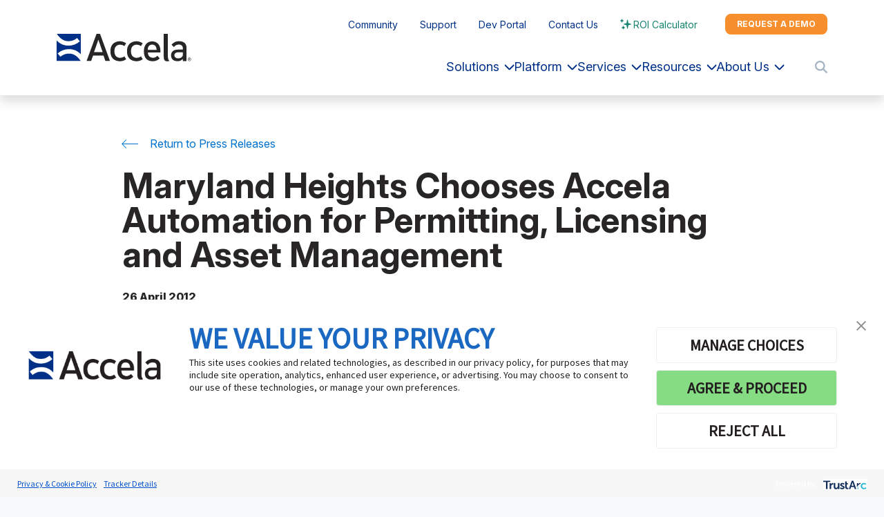

--- FILE ---
content_type: text/html; charset=UTF-8
request_url: https://www.accela.com/press-releases/maryland-heights-chooses-accela-automation-for-permitting-licensing-and-asset-management/
body_size: 24254
content:
<!DOCTYPE html>
	<!--[if lt IE 9]><html class="no-js no-svg ie lt-ie9 lt-ie8 lt-ie7" lang="en-US"> <![endif]-->
	<!--[if IE 9]><html class="no-js no-svg ie ie9 lt-ie9 lt-ie8" lang="en-US"> <![endif]-->
	<!--[if gt IE 9]><!--><html class="no-js no-svg" lang="en-US"> <!--<![endif]-->
	<head>
		<meta charset="UTF-8" />
		<meta name="viewport" content="width=device-width, initial-scale=1" />

		<link rel="preconnect" href="https://fonts.googleapis.com">
		<link rel="preconnect" href="https://fonts.gstatic.com" crossorigin>
		<link href="https://fonts.googleapis.com/css2?family=Inter:ital,opsz,wght@0,14..32,100..900;1,14..32,100..900&display=swap" rel="stylesheet">

		<meta name='robots' content='index, follow, max-image-preview:large, max-snippet:-1, max-video-preview:-1' />

	<!-- This site is optimized with the Yoast SEO plugin v26.7 - https://yoast.com/wordpress/plugins/seo/ -->
	<title>Maryland Heights Chooses Accela</title>
	<meta name="description" content="Discover the power of Accela Automation in Maryland Heights. Simplify permitting, licensing, and asset management." />
	<link rel="canonical" href="https://www.accela.com/press-releases/maryland-heights-chooses-accela-automation-for-permitting-licensing-and-asset-management/" />
	<meta property="og:locale" content="en_US" />
	<meta property="og:type" content="article" />
	<meta property="og:title" content="Maryland Heights Chooses Accela" />
	<meta property="og:description" content="Discover the power of Accela Automation in Maryland Heights. Simplify permitting, licensing, and asset management." />
	<meta property="og:url" content="https://www.accela.com/press-releases/maryland-heights-chooses-accela-automation-for-permitting-licensing-and-asset-management/" />
	<meta property="og:site_name" content="Accela" />
	<meta name="twitter:card" content="summary_large_image" />
	<script type="application/ld+json" class="yoast-schema-graph">{"@context":"https://schema.org","@graph":[{"@type":"WebPage","@id":"https://www.accela.com/press-releases/maryland-heights-chooses-accela-automation-for-permitting-licensing-and-asset-management/","url":"https://www.accela.com/press-releases/maryland-heights-chooses-accela-automation-for-permitting-licensing-and-asset-management/","name":"Maryland Heights Chooses Accela","isPartOf":{"@id":"https://www.accela.com/#website"},"datePublished":"2012-04-26T20:57:38+00:00","description":"Discover the power of Accela Automation in Maryland Heights. Simplify permitting, licensing, and asset management.","breadcrumb":{"@id":"https://www.accela.com/press-releases/maryland-heights-chooses-accela-automation-for-permitting-licensing-and-asset-management/#breadcrumb"},"inLanguage":"en-US","potentialAction":[{"@type":"ReadAction","target":["https://www.accela.com/press-releases/maryland-heights-chooses-accela-automation-for-permitting-licensing-and-asset-management/"]}]},{"@type":"BreadcrumbList","@id":"https://www.accela.com/press-releases/maryland-heights-chooses-accela-automation-for-permitting-licensing-and-asset-management/#breadcrumb","itemListElement":[{"@type":"ListItem","position":1,"name":"Home","item":"https://www.accela.com/"},{"@type":"ListItem","position":2,"name":"Maryland Heights Chooses Accela Automation for Permitting, Licensing and Asset Management"}]},{"@type":"WebSite","@id":"https://www.accela.com/#website","url":"https://www.accela.com/","name":"Accela","description":"","publisher":{"@id":"https://www.accela.com/#organization"},"potentialAction":[{"@type":"SearchAction","target":{"@type":"EntryPoint","urlTemplate":"https://www.accela.com/?s={search_term_string}"},"query-input":{"@type":"PropertyValueSpecification","valueRequired":true,"valueName":"search_term_string"}}],"inLanguage":"en-US"},{"@type":"Organization","@id":"https://www.accela.com/#organization","name":"Accela, Inc.","url":"https://www.accela.com/","logo":{"@type":"ImageObject","inLanguage":"en-US","@id":"https://www.accela.com/#/schema/logo/image/","url":"https://www.accela.com/wp-content/uploads/2022/08/accela-logo.svg","contentUrl":"https://www.accela.com/wp-content/uploads/2022/08/accela-logo.svg","width":1,"height":1,"caption":"Accela, Inc."},"image":{"@id":"https://www.accela.com/#/schema/logo/image/"}}]}</script>
	<!-- / Yoast SEO plugin. -->


<link rel='dns-prefetch' href='//static.addtoany.com' />
<link rel='dns-prefetch' href='//cdn.bizible.com' />
<script type="text/javascript" id="wpp-js" src="https://www.accela.com/wp-content/plugins/wordpress-popular-posts/assets/js/wpp.min.js?ver=7.3.6" data-sampling="0" data-sampling-rate="100" data-api-url="https://www.accela.com/wp-json/wordpress-popular-posts" data-post-id="2476" data-token="30c2e0f1c4" data-lang="0" data-debug="0"></script>
<link rel="alternate" title="oEmbed (JSON)" type="application/json+oembed" href="https://www.accela.com/wp-json/oembed/1.0/embed?url=https%3A%2F%2Fwww.accela.com%2Fpress-releases%2Fmaryland-heights-chooses-accela-automation-for-permitting-licensing-and-asset-management%2F" />
<link rel="alternate" title="oEmbed (XML)" type="text/xml+oembed" href="https://www.accela.com/wp-json/oembed/1.0/embed?url=https%3A%2F%2Fwww.accela.com%2Fpress-releases%2Fmaryland-heights-chooses-accela-automation-for-permitting-licensing-and-asset-management%2F&#038;format=xml" />
<style id='wp-img-auto-sizes-contain-inline-css' type='text/css'>
img:is([sizes=auto i],[sizes^="auto," i]){contain-intrinsic-size:3000px 1500px}
/*# sourceURL=wp-img-auto-sizes-contain-inline-css */
</style>
<style id='classic-theme-styles-inline-css' type='text/css'>
/*! This file is auto-generated */
.wp-block-button__link{color:#fff;background-color:#32373c;border-radius:9999px;box-shadow:none;text-decoration:none;padding:calc(.667em + 2px) calc(1.333em + 2px);font-size:1.125em}.wp-block-file__button{background:#32373c;color:#fff;text-decoration:none}
/*# sourceURL=/wp-includes/css/classic-themes.min.css */
</style>
<link rel='stylesheet' id='wordpress-popular-posts-css-css' href='https://www.accela.com/wp-content/plugins/wordpress-popular-posts/assets/css/wpp.css?ver=7.3.6' type='text/css' media='all' />
<link rel='stylesheet' id='accela-above-fold-css' href='https://www.accela.com/wp-content/themes/accela/dist/css/above-fold-f9b5ac9b6d.css' type='text/css' media='all' />
<link rel='stylesheet' id='addtoany-css' href='https://www.accela.com/wp-content/plugins/add-to-any/addtoany.min.css?ver=1.16' type='text/css' media='all' />
<script type="text/javascript" id="addtoany-core-js-before">
/* <![CDATA[ */
window.a2a_config=window.a2a_config||{};a2a_config.callbacks=[];a2a_config.overlays=[];a2a_config.templates={};

//# sourceURL=addtoany-core-js-before
/* ]]> */
</script>
<script type="text/javascript" defer defer src="https://static.addtoany.com/menu/page.js" id="addtoany-core-js"></script>
<script type="text/javascript" src="https://www.accela.com/wp-includes/js/jquery/jquery.min.js?ver=3.7.1" id="jquery-core-js"></script>
<script type="text/javascript" defer defer src="https://www.accela.com/wp-content/plugins/add-to-any/addtoany.min.js?ver=1.1" id="addtoany-jquery-js"></script>
<link rel="https://api.w.org/" href="https://www.accela.com/wp-json/" /><link rel="alternate" title="JSON" type="application/json" href="https://www.accela.com/wp-json/wp/v2/press_release/2476" /><link rel="EditURI" type="application/rsd+xml" title="RSD" href="https://www.accela.com/xmlrpc.php?rsd" />
<link rel='shortlink' href='https://www.accela.com/?p=2476' />
            <style id="wpp-loading-animation-styles">@-webkit-keyframes bgslide{from{background-position-x:0}to{background-position-x:-200%}}@keyframes bgslide{from{background-position-x:0}to{background-position-x:-200%}}.wpp-widget-block-placeholder,.wpp-shortcode-placeholder{margin:0 auto;width:60px;height:3px;background:#dd3737;background:linear-gradient(90deg,#dd3737 0%,#571313 10%,#dd3737 100%);background-size:200% auto;border-radius:3px;-webkit-animation:bgslide 1s infinite linear;animation:bgslide 1s infinite linear}</style>
            <style type="text/css"></style>

		
<link rel="apple-touch-icon" sizes="180x180" href="https://www.accela.com/wp-content/themes/accela/dist/images/favicons/apple-touch-icon.png">
<link rel="icon" type="image/png" sizes="32x32" href="https://www.accela.com/wp-content/themes/accela/dist/images/favicons/favicon-32x32.png">
<link rel="icon" type="image/png" sizes="16x16" href="https://www.accela.com/wp-content/themes/accela/dist/images/favicons/favicon-16x16.png">
<link rel="manifest" href="https://www.accela.com/wp-content/themes/accela/dist/images/favicons/site.webmanifest">
<meta name="msapplication-TileColor" content="#ca2028">
<meta name="theme-color" content="#ffffff">

		
			<!-- TrustArc Auto-Blocking Script -->
			<script src="https://consent.trustarc.com/v2/autoblockasset/core.min.js?cmId=knrujh"></script>
			<script src="https://consent.trustarc.com/v2/autoblock?cmId=knrujh"></script>

			<!-- Google Tag Manager -->
			<script>(function(w,d,s,l,i){w[l]=w[l]||[];w[l].push({'gtm.start':
			new Date().getTime(),event:'gtm.js'});var f=d.getElementsByTagName(s)[0],
			j=d.createElement(s),dl=l!='dataLayer'?'&l='+l:'';j.async=true;j.src=
			'//www.googletagmanager.com/gtm.js?id='+i+dl;f.parentNode.insertBefore(j,f);
			})(window,document,'script','dataLayer','GTM-KD2LPX');</script>

			<!-- Gtag -->
			<script async src="https://www.googletagmanager.com/gtag/js?id=AW-1071027137"></script>
			<script>
			window.dataLayer = window.dataLayer || [];
			function gtag(){dataLayer.push(arguments);}
			gtag('js', new Date());

			gtag('config', 'AW-1071027137');
			</script>

			
			<!-- MS Clarity -->
			<script type="text/javascript">
				(function(c,l,a,r,i,t,y){
					c[a]=c[a]||function(){(c[a].q=c[a].q||[]).push(arguments)};
					t=l.createElement(r);t.async=1;t.src="https://www.clarity.ms/tag/"+i;
					y=l.getElementsByTagName(r)[0];y.parentNode.insertBefore(t,y);
				})(window, document, "clarity", "script", "o26vqi8715");
			</script>

			<!-- LinkedIn -->
			<script type="text/javascript">
				_linkedin_partner_id = "6214164";
				window._linkedin_data_partner_ids = window._linkedin_data_partner_ids || [];
				window._linkedin_data_partner_ids.push(_linkedin_partner_id);
				</script><script type="text/javascript">
				(function(l) {
				if (!l){window.lintrk = function(a,b){window.lintrk.q.push([a,b])};
				window.lintrk.q=[]}
				var s = document.getElementsByTagName("script")[0];
				var b = document.createElement("script");
				b.type = "text/javascript";b.async = true;
				b.src = "https://snap.licdn.com/li.lms-analytics/insight.min.js";
				s.parentNode.insertBefore(b, s);})(window.lintrk);
			</script>
			<noscript>
				<img height="1" width="1" style="display:none;" alt="" src=https://px.ads.linkedin.com/collect/?pid=6214164&fmt=gif />
			</noscript>

		
	<style id='global-styles-inline-css' type='text/css'>
:root{--wp--preset--aspect-ratio--square: 1;--wp--preset--aspect-ratio--4-3: 4/3;--wp--preset--aspect-ratio--3-4: 3/4;--wp--preset--aspect-ratio--3-2: 3/2;--wp--preset--aspect-ratio--2-3: 2/3;--wp--preset--aspect-ratio--16-9: 16/9;--wp--preset--aspect-ratio--9-16: 9/16;--wp--preset--color--black: #000000;--wp--preset--color--cyan-bluish-gray: #abb8c3;--wp--preset--color--white: #ffffff;--wp--preset--color--pale-pink: #f78da7;--wp--preset--color--vivid-red: #cf2e2e;--wp--preset--color--luminous-vivid-orange: #ff6900;--wp--preset--color--luminous-vivid-amber: #fcb900;--wp--preset--color--light-green-cyan: #7bdcb5;--wp--preset--color--vivid-green-cyan: #00d084;--wp--preset--color--pale-cyan-blue: #8ed1fc;--wp--preset--color--vivid-cyan-blue: #0693e3;--wp--preset--color--vivid-purple: #9b51e0;--wp--preset--gradient--vivid-cyan-blue-to-vivid-purple: linear-gradient(135deg,rgb(6,147,227) 0%,rgb(155,81,224) 100%);--wp--preset--gradient--light-green-cyan-to-vivid-green-cyan: linear-gradient(135deg,rgb(122,220,180) 0%,rgb(0,208,130) 100%);--wp--preset--gradient--luminous-vivid-amber-to-luminous-vivid-orange: linear-gradient(135deg,rgb(252,185,0) 0%,rgb(255,105,0) 100%);--wp--preset--gradient--luminous-vivid-orange-to-vivid-red: linear-gradient(135deg,rgb(255,105,0) 0%,rgb(207,46,46) 100%);--wp--preset--gradient--very-light-gray-to-cyan-bluish-gray: linear-gradient(135deg,rgb(238,238,238) 0%,rgb(169,184,195) 100%);--wp--preset--gradient--cool-to-warm-spectrum: linear-gradient(135deg,rgb(74,234,220) 0%,rgb(151,120,209) 20%,rgb(207,42,186) 40%,rgb(238,44,130) 60%,rgb(251,105,98) 80%,rgb(254,248,76) 100%);--wp--preset--gradient--blush-light-purple: linear-gradient(135deg,rgb(255,206,236) 0%,rgb(152,150,240) 100%);--wp--preset--gradient--blush-bordeaux: linear-gradient(135deg,rgb(254,205,165) 0%,rgb(254,45,45) 50%,rgb(107,0,62) 100%);--wp--preset--gradient--luminous-dusk: linear-gradient(135deg,rgb(255,203,112) 0%,rgb(199,81,192) 50%,rgb(65,88,208) 100%);--wp--preset--gradient--pale-ocean: linear-gradient(135deg,rgb(255,245,203) 0%,rgb(182,227,212) 50%,rgb(51,167,181) 100%);--wp--preset--gradient--electric-grass: linear-gradient(135deg,rgb(202,248,128) 0%,rgb(113,206,126) 100%);--wp--preset--gradient--midnight: linear-gradient(135deg,rgb(2,3,129) 0%,rgb(40,116,252) 100%);--wp--preset--font-size--small: 13px;--wp--preset--font-size--medium: 20px;--wp--preset--font-size--large: 36px;--wp--preset--font-size--x-large: 42px;--wp--preset--spacing--20: 0.44rem;--wp--preset--spacing--30: 0.67rem;--wp--preset--spacing--40: 1rem;--wp--preset--spacing--50: 1.5rem;--wp--preset--spacing--60: 2.25rem;--wp--preset--spacing--70: 3.38rem;--wp--preset--spacing--80: 5.06rem;--wp--preset--shadow--natural: 6px 6px 9px rgba(0, 0, 0, 0.2);--wp--preset--shadow--deep: 12px 12px 50px rgba(0, 0, 0, 0.4);--wp--preset--shadow--sharp: 6px 6px 0px rgba(0, 0, 0, 0.2);--wp--preset--shadow--outlined: 6px 6px 0px -3px rgb(255, 255, 255), 6px 6px rgb(0, 0, 0);--wp--preset--shadow--crisp: 6px 6px 0px rgb(0, 0, 0);}:where(.is-layout-flex){gap: 0.5em;}:where(.is-layout-grid){gap: 0.5em;}body .is-layout-flex{display: flex;}.is-layout-flex{flex-wrap: wrap;align-items: center;}.is-layout-flex > :is(*, div){margin: 0;}body .is-layout-grid{display: grid;}.is-layout-grid > :is(*, div){margin: 0;}:where(.wp-block-columns.is-layout-flex){gap: 2em;}:where(.wp-block-columns.is-layout-grid){gap: 2em;}:where(.wp-block-post-template.is-layout-flex){gap: 1.25em;}:where(.wp-block-post-template.is-layout-grid){gap: 1.25em;}.has-black-color{color: var(--wp--preset--color--black) !important;}.has-cyan-bluish-gray-color{color: var(--wp--preset--color--cyan-bluish-gray) !important;}.has-white-color{color: var(--wp--preset--color--white) !important;}.has-pale-pink-color{color: var(--wp--preset--color--pale-pink) !important;}.has-vivid-red-color{color: var(--wp--preset--color--vivid-red) !important;}.has-luminous-vivid-orange-color{color: var(--wp--preset--color--luminous-vivid-orange) !important;}.has-luminous-vivid-amber-color{color: var(--wp--preset--color--luminous-vivid-amber) !important;}.has-light-green-cyan-color{color: var(--wp--preset--color--light-green-cyan) !important;}.has-vivid-green-cyan-color{color: var(--wp--preset--color--vivid-green-cyan) !important;}.has-pale-cyan-blue-color{color: var(--wp--preset--color--pale-cyan-blue) !important;}.has-vivid-cyan-blue-color{color: var(--wp--preset--color--vivid-cyan-blue) !important;}.has-vivid-purple-color{color: var(--wp--preset--color--vivid-purple) !important;}.has-black-background-color{background-color: var(--wp--preset--color--black) !important;}.has-cyan-bluish-gray-background-color{background-color: var(--wp--preset--color--cyan-bluish-gray) !important;}.has-white-background-color{background-color: var(--wp--preset--color--white) !important;}.has-pale-pink-background-color{background-color: var(--wp--preset--color--pale-pink) !important;}.has-vivid-red-background-color{background-color: var(--wp--preset--color--vivid-red) !important;}.has-luminous-vivid-orange-background-color{background-color: var(--wp--preset--color--luminous-vivid-orange) !important;}.has-luminous-vivid-amber-background-color{background-color: var(--wp--preset--color--luminous-vivid-amber) !important;}.has-light-green-cyan-background-color{background-color: var(--wp--preset--color--light-green-cyan) !important;}.has-vivid-green-cyan-background-color{background-color: var(--wp--preset--color--vivid-green-cyan) !important;}.has-pale-cyan-blue-background-color{background-color: var(--wp--preset--color--pale-cyan-blue) !important;}.has-vivid-cyan-blue-background-color{background-color: var(--wp--preset--color--vivid-cyan-blue) !important;}.has-vivid-purple-background-color{background-color: var(--wp--preset--color--vivid-purple) !important;}.has-black-border-color{border-color: var(--wp--preset--color--black) !important;}.has-cyan-bluish-gray-border-color{border-color: var(--wp--preset--color--cyan-bluish-gray) !important;}.has-white-border-color{border-color: var(--wp--preset--color--white) !important;}.has-pale-pink-border-color{border-color: var(--wp--preset--color--pale-pink) !important;}.has-vivid-red-border-color{border-color: var(--wp--preset--color--vivid-red) !important;}.has-luminous-vivid-orange-border-color{border-color: var(--wp--preset--color--luminous-vivid-orange) !important;}.has-luminous-vivid-amber-border-color{border-color: var(--wp--preset--color--luminous-vivid-amber) !important;}.has-light-green-cyan-border-color{border-color: var(--wp--preset--color--light-green-cyan) !important;}.has-vivid-green-cyan-border-color{border-color: var(--wp--preset--color--vivid-green-cyan) !important;}.has-pale-cyan-blue-border-color{border-color: var(--wp--preset--color--pale-cyan-blue) !important;}.has-vivid-cyan-blue-border-color{border-color: var(--wp--preset--color--vivid-cyan-blue) !important;}.has-vivid-purple-border-color{border-color: var(--wp--preset--color--vivid-purple) !important;}.has-vivid-cyan-blue-to-vivid-purple-gradient-background{background: var(--wp--preset--gradient--vivid-cyan-blue-to-vivid-purple) !important;}.has-light-green-cyan-to-vivid-green-cyan-gradient-background{background: var(--wp--preset--gradient--light-green-cyan-to-vivid-green-cyan) !important;}.has-luminous-vivid-amber-to-luminous-vivid-orange-gradient-background{background: var(--wp--preset--gradient--luminous-vivid-amber-to-luminous-vivid-orange) !important;}.has-luminous-vivid-orange-to-vivid-red-gradient-background{background: var(--wp--preset--gradient--luminous-vivid-orange-to-vivid-red) !important;}.has-very-light-gray-to-cyan-bluish-gray-gradient-background{background: var(--wp--preset--gradient--very-light-gray-to-cyan-bluish-gray) !important;}.has-cool-to-warm-spectrum-gradient-background{background: var(--wp--preset--gradient--cool-to-warm-spectrum) !important;}.has-blush-light-purple-gradient-background{background: var(--wp--preset--gradient--blush-light-purple) !important;}.has-blush-bordeaux-gradient-background{background: var(--wp--preset--gradient--blush-bordeaux) !important;}.has-luminous-dusk-gradient-background{background: var(--wp--preset--gradient--luminous-dusk) !important;}.has-pale-ocean-gradient-background{background: var(--wp--preset--gradient--pale-ocean) !important;}.has-electric-grass-gradient-background{background: var(--wp--preset--gradient--electric-grass) !important;}.has-midnight-gradient-background{background: var(--wp--preset--gradient--midnight) !important;}.has-small-font-size{font-size: var(--wp--preset--font-size--small) !important;}.has-medium-font-size{font-size: var(--wp--preset--font-size--medium) !important;}.has-large-font-size{font-size: var(--wp--preset--font-size--large) !important;}.has-x-large-font-size{font-size: var(--wp--preset--font-size--x-large) !important;}
/*# sourceURL=global-styles-inline-css */
</style>
<link rel='stylesheet' id='accela-below-fold-css' href='https://www.accela.com/wp-content/themes/accela/dist/css/below-fold-a959828969.css' type='text/css' media='all' />
</head>
	<body class="wp-singular press_release-template-default single single-press_release postid-2476 wp-theme-accela no-page-banner" data-template="base.twig">

		
				<!-- Google Tag Manager -->
		<noscript><iframe title="GTM" aria-hidden="true" src="//www.googletagmanager.com/ns.html?id=GTM-KD2LPX"
		height="0" width="0" style="display:none;visibility:hidden"></iframe></noscript>
		<!-- End Google Tag Manager -->
		
		<div id="master" class="d-flex flex-column min-vh-100">
			<a id="top" class="visually-hidden-focusable" href="#main">Skip to main content</a>

							<header class="header">
	<div class="container">
		<div class="header__inner">
			<div class="header__logo">
				<a class="navbar-brand" title="Accela" href="https://www.accela.com">
					<svg id="Layer_1" xmlns="http://www.w3.org/2000/svg" viewBox="0 0 1326.4 272.75"><defs><style>.cls-1{fill:#272525;}.cls-1,.cls-2{stroke-width:0px;}.cls-2{fill:#003087;}</style></defs><path class="cls-1" d="M1202.6,72.82c-27.22,0-50.16,11.04-70.13,33.73l-.65.74,22.79,22.32.86.9.76-.98c12.23-15.65,27.78-23.58,46.23-23.58,26.83,0,40.43,13.68,40.43,37.58v12.38h-50.38c-40.82,0-65.37,21.02-65.37,56.39,0,15.32,4.53,29.63,11.7,37.92,10.88,12.59,27.48,20.36,54.04,20.36,22.4,0,36.23-9.34,50.01-22.4v20.53h36.55v-128.18c0-44.93-25.86-67.72-76.84-67.72ZM1243.68,198.86c0,13.82-2.72,22.97-8.55,28.79-10.13,9.76-22.43,14.5-37.63,14.5-22.9,0-37.7-12.3-37.7-31.33,0-17.49,14.68-28.36,38.31-28.36h45.56v16.4Z"/><path class="cls-1" d="M940.77,74.41c-50.24,0-81.45,37.51-81.45,97.9,0,81.22,46.94,98.27,86.31,98.27,34.92,0,53.07-12.74,69.43-27.53l-21.96-26.66s-16.94,20.14-41.9,20.14c-29.2,0-51.97-14.37-51.97-51.92h122.99v-17.9c0-56.07-31.97-92.29-81.45-92.29ZM897.04,158.06l.03-1.11c.39-11.81,1.19-17.54,4.95-26.19,6.38-15.15,21.23-24.57,38.75-24.57s31.89,9.19,38.38,24.58c3.79,8.7,4.93,14.33,5.32,26.18l.03,1.11h-87.45Z"/><path class="cls-1" d="M427.22.02h-34.02l-98.36,268.31h45.3l18.31-53.46h103.53l18.06,52.73.25.73h45.29L427.48.73l-.26-.7ZM368.14,180.49l43.03-122.48,1,2.93,40.86,119.55h-84.89Z"/><path class="cls-1" d="M569,177.54c-.09-1.79-.2-3.57-.21-5.45,0-1.88.11-3.66.21-5.45.04-1,.06-2.04.13-3.01,1.15-14.39,5.14-25.73,10.82-34.47,12.83-18.62,33.45-21.87,43.85-21.87,23.62,0,33.68,8.19,44.01,14.36,0,0,5.83-12.64,16.13-25.98l.66-.8-.77-.69c-.23-.21-23.42-20.58-60.13-20.58-22.01,0-93.82,7.06-93.82,97.9v.31s0,.07,0,.07c0,.07,0,.14,0,.21s0,.14,0,.21v.07s0,.31,0,.31c0,90.84,71.81,97.9,93.82,97.9,36.71,0,54.18-15.75,59.7-19.83,0,0,.89-.74,1.4-1.18l-.85-1.06c-10.29-13.34-16.13-25.98-16.13-25.98-.35.27-.87.63-1.32.96,0-.01-.05-.08-.05-.08-.15.16-.31.3-.46.45-6.26,4.46-20.89,13.02-42.19,13.02-10.39,0-31-3.25-43.84-21.86-5.68-8.74-9.67-20.09-10.82-34.48-.07-.97-.09-2.01-.13-3.01Z"/><path class="cls-1" d="M732.17,177.54c-.09-1.79-.2-3.57-.21-5.45,0-1.88.11-3.66.21-5.45.04-1,.06-2.04.13-3.01,1.15-14.39,5.14-25.73,10.82-34.47,12.83-18.62,33.45-21.87,43.85-21.87,23.62,0,33.68,8.19,44.01,14.36,0,0,5.83-12.64,16.13-25.98l.66-.8-.77-.69c-.23-.21-23.42-20.58-60.13-20.58-22.01,0-93.82,7.06-93.82,97.9v.31s0,.07,0,.07c0,.07,0,.14,0,.21s0,.14,0,.21v.07s0,.31,0,.31c0,90.84,71.81,97.9,93.82,97.9,36.71,0,54.18-15.75,59.7-19.83,0,0,.89-.74,1.4-1.18l-.85-1.06c-10.29-13.34-16.13-25.98-16.13-25.98-.35.27-.87.63-1.32.96l-.05-.08c-.15.16-.31.3-.46.45-6.26,4.46-20.89,13.02-42.19,13.02-10.39,0-31-3.25-43.84-21.86-5.68-8.74-9.67-20.09-10.82-34.48-.07-.97-.09-2.01-.13-3.01Z"/><path class="cls-1" d="M1110.39,266.82c-1.41-1.46-8.42-8.4-11.42-17.99-2.61-8.34-3.05-18.01-3.46-29.39,0,0,.03-218.44.06-219.42h-40.59v217.56c0,23.31,1.12,36.26,12.24,47.03,7.42,7.18,20.81,8.08,29.77,6.78,8.82-1.28,13.4-4.57,13.4-4.57h0Z"/><path class="cls-2" d="M238.63,1.16c-.29-.68-.96-1.16-1.75-1.16H3.49c-.49,0-.89.4-.89.89,0,.15.04.38.12.5.03.05.14.26.14.26.06.11.42.73.74,1.2,0,0,.55.81,1.35,1.98.64.95.98,1.5,1.66,2.41,0,0,0,0,0,0,1.95,2.6,3.91,5.13,5.88,7.59.99,1.23,1.97,2.44,2.96,3.64,2.97,3.58,5.97,7.01,9,10.26,4.04,4.34,8.15,8.39,12.33,12.13,2.09,1.87,4.2,3.66,6.34,5.38,1.07.86,2.14,1.7,3.22,2.51,2.16,1.64,4.34,3.2,6.55,4.67,18.76,12.56,39.4,19.3,63.38,19.3,11.66,0,23.2-1.51,34.31-4.5,1.85-.5,3.69-1.04,5.52-1.62,2.74-.87,5.45-1.84,8.13-2.89,3.57-1.41,7.08-2.98,10.52-4.72,2.58-1.3,5.12-2.7,7.61-4.18,6.65-3.96,12.98-8.57,18.89-13.82l27.62,32.98c-31.32,28.33-71.28,43.03-112.61,43.03-18.9,0-36.89-3.19-53.73-9.42-2.41-.89-4.79-1.84-7.14-2.86-1.18-.51-2.35-1.03-3.52-1.57-17.49-8.06-33.58-19.57-47.95-34.32-.25-.25-1.29-1.33-1.29-1.33-.01-.01-.38-.35-.4-.36-.24-.19-.52-.31-.85-.31-.77,0-1.4.63-1.4,1.4v.95c0,.21,0,.28,0,.26v196.52c0,.26.05.51.15.74.29.68.96,1.16,1.75,1.16h233.39c.49,0,.89-.4.89-.89,0-.15-.04-.38-.12-.5-.03-.05-.14-.26-.14-.26-.06-.11-.42-.73-.74-1.2,0,0-.55-.81-1.35-1.98-.64-.95-.98-1.5-1.66-2.41,0,0,0,0,0,0-1.95-2.6-3.91-5.13-5.88-7.59-.99-1.23-1.97-2.44-2.96-3.64-2.97-3.58-5.97-7.01-9-10.26-4.04-4.34-8.15-8.39-12.33-12.13-2.09-1.87-4.2-3.66-6.34-5.38-1.07-.86-2.14-1.7-3.22-2.51-2.16-1.64-4.34-3.2-6.55-4.67-18.76-12.56-39.4-19.3-63.38-19.3-11.66,0-23.2,1.51-34.31,4.5-1.85.5-3.69,1.04-5.52,1.62-2.74.87-5.45,1.84-8.13,2.89-3.57,1.41-7.08,2.98-10.52,4.72-2.58,1.3-5.12,2.7-7.61,4.18-6.65,3.96-12.98,8.57-18.89,13.82l-27.62-32.98c31.32-28.33,71.28-43.03,112.61-43.03,18.9,0,36.89,3.19,53.73,9.42,2.41.89,4.79,1.84,7.14,2.86,1.18.51,2.35,1.03,3.52,1.57,17.49,8.06,33.58,19.57,47.95,34.32.25.25,1.29,1.33,1.29,1.33.01.01.38.35.4.36.24.19.52.31.85.31.77,0,1.4-.63,1.4-1.4V1.9c0-.26-.05-.51-.15-.74Z"/><path class="cls-1" d="M1307.5,268.97c-9.64,0-16.98-7.34-16.98-16.98s7.34-16.98,16.98-16.98,16.98,7.34,16.98,16.98-7.34,16.98-16.98,16.98ZM1307.5,237.74c-8.09,0-14.25,6.16-14.25,14.25s6.16,14.25,14.25,14.25,14.25-6.16,14.25-14.25-6.16-14.25-14.25-14.25ZM1311.31,253.45l3.81,7.48h-3.72l-3.62-7.15h-3.58v7.15h-3.15v-18.54h8.14c3.29,0,6.07,1.74,6.07,5.6,0,2.92-1.55,4.75-3.95,5.46ZM1309.1,245.45h-4.89v5.27h4.89c1.69,0,2.96-.8,2.96-2.63s-1.27-2.63-2.96-2.63Z"/></svg>
				</a>
			</div>
			<div class="header__nav">
				<div class="header__nav__secondary">
											<nav class="nav-secondary">
							<ul id="menu-quick-menu" class="menu"><li id="menu-item-65" class="menu-item menu-item-type-custom menu-item-object-custom menu-item-65"><a target="_blank" href="https://success.accela.com/s/">Community</a></li>
<li id="menu-item-5697" class="menu-item menu-item-type-post_type menu-item-object-page menu-item-5697"><a href="https://www.accela.com/about/contact-us/">Support</a></li>
<li id="menu-item-67" class="menu-item menu-item-type-custom menu-item-object-custom menu-item-67"><a target="_blank" href="https://developer.accela.com/">Dev Portal</a></li>
<li id="menu-item-6240" class="menu-item menu-item-type-post_type menu-item-object-page menu-item-6240"><a href="https://www.accela.com/about/contact-us/">Contact Us</a></li>
<li id="menu-item-10917" class="highlight menu-item menu-item-type-post_type menu-item-object-page menu-item-10917"><a href="https://www.accela.com/roi-calculator/">ROI Calculator</a></li>
</ul>
						</nav>
																  


<a class="btn btn-secondary btn-sm" href="/solutions/demo/">Request a demo</a>
									</div>
				<div class="header__navbar">
											  


<a class="btn btn-secondary btn-sm d-lg-none ms-4" href="/solutions/demo/">Request a demo</a>
																<div id="main-menu">
															<div class="mega-menu d-none d-lg-flex"><ul id="menu-mega-menu" class="dropdown mega-menu__first-level"><li class=" menu-item menu-item-type-custom menu-item-object-custom menu-item-has-children nav-item mega-menu__dropdown"><button class="menu-button mega-menu__dropdown-toggle dropdown-toggle"  aria-expanded="false" aria-haspopup="true" tabindex="0" type="button" data-bs-toggle="dropdown">Solutions<svg xmlns="http://www.w3.org/2000/svg" width="100%" height="100%" viewBox="0 0 28 28" fill="currentColor"><path fill-rule="evenodd" d="M3.414 15.414a2 2 0 1 1-2.828-2.828l12-12a2 2 0 0 1 2.828 0l12 12a2 2 0 1 1-2.828 2.828L14 4.828 3.414 15.414Z"/></svg></button><div class="mega-menu__dropdown-menu dropdown-menu"><div class="mega-menu__wrapper"><button type="button" class="btn-close" title="Close"><span class="visually-hidden">Close</span></button><ul class="mega-menu__second-level  mega-menu__hover-color--accela-blue"><li class=" menu-item menu-item-type-custom menu-item-object-custom menu-item-has-children"><h2 class="mega-menu__heading">Building Communities</h2><ul class="mega-menu__third-level  mega-menu__hover-color--orange"><li class=" menu-item menu-item-type-post_type menu-item-object-page "><a class="mega-menu__link mega-menu__icon" href="https://www.accela.com/solutions/building/"><span class="mega-menu__icon__wrapper"><img src="https://www.accela.com/wp-content/uploads/2022/08/accela-nav-icons_building.svg" class="attachment-full size-full" alt="" decoding="async" /></span>Building</a></li><li class=" menu-item menu-item-type-post_type menu-item-object-page "><a class="mega-menu__link mega-menu__icon" href="https://www.accela.com/solutions/planning/"><span class="mega-menu__icon__wrapper"><img src="https://www.accela.com/wp-content/uploads/2022/08/accela-nav-icons_planning.svg" class="attachment-full size-full" alt="" decoding="async" /></span>Planning</a></li><li class=" menu-item menu-item-type-post_type menu-item-object-page "><a class="mega-menu__link mega-menu__icon" href="https://www.accela.com/epermithub/"><span class="mega-menu__icon__wrapper"><img src="https://www.accela.com/wp-content/uploads/2024/09/accela-nav-icons_gear.svg" class="attachment-full size-full" alt="" decoding="async" /></span>Plan Review/ePermitHub</a></li><li class=" menu-item menu-item-type-post_type menu-item-object-page "><a class="mega-menu__link mega-menu__icon" href="https://www.accela.com/solutions/service-request/"><span class="mega-menu__icon__wrapper"><img src="https://www.accela.com/wp-content/uploads/2022/08/accela-nav-icons_srm.svg" class="attachment-full size-full" alt="service request icon" decoding="async" /></span>Service Request Management</a></li></ul></li><li class=" menu-item menu-item-type-custom menu-item-object-custom menu-item-has-children"><h2 class="mega-menu__heading">Growing Business</h2><ul class="mega-menu__third-level  mega-menu__hover-color--sky-blue"><li class=" menu-item menu-item-type-post_type menu-item-object-page "><a class="mega-menu__link mega-menu__icon" href="https://www.accela.com/solutions/business-licensing/"><span class="mega-menu__icon__wrapper"><img src="https://www.accela.com/wp-content/uploads/2022/08/accela-nav-icons_bus-licensing.svg" class="attachment-full size-full" alt="" decoding="async" /></span>Business Licensing</a></li><li class=" menu-item menu-item-type-post_type menu-item-object-page "><a class="mega-menu__link mega-menu__icon" href="https://www.accela.com/solutions/occupational-licensing/"><span class="mega-menu__icon__wrapper"><img src="https://www.accela.com/wp-content/uploads/2022/08/accela-nav-icons_occ-licensing.svg" class="attachment-full size-full" alt="" decoding="async" /></span>Occupational Licensing</a></li><li class=" menu-item menu-item-type-post_type menu-item-object-page "><a class="mega-menu__link mega-menu__icon" href="https://www.accela.com/solutions/alcohol-beverage-control/"><span class="mega-menu__icon__wrapper"><img src="https://www.accela.com/wp-content/uploads/2022/08/accela-nav-icons_abc.svg" class="attachment-full size-full" alt="" decoding="async" /></span>Alcohol Beverage Control</a></li><li class=" menu-item menu-item-type-post_type menu-item-object-page "><a class="mega-menu__link mega-menu__icon" href="https://www.accela.com/solutions/short-term-rental/"><span class="mega-menu__icon__wrapper"><img src="https://www.accela.com/wp-content/uploads/2022/08/accela-nav-icons_str.svg" class="attachment-full size-full" alt="" decoding="async" /></span>Short Term Rental</a></li><li class=" menu-item menu-item-type-post_type menu-item-object-page "><a class="mega-menu__link mega-menu__icon" href="https://www.accela.com/solutions/cannabis-regulation/"><span class="mega-menu__icon__wrapper"><img src="https://www.accela.com/wp-content/uploads/2022/08/accela-nav-icons_cannabis.svg" class="attachment-full size-full" alt="" decoding="async" /></span>Cannabis Regulation</a></li></ul></li><li class=" menu-item menu-item-type-custom menu-item-object-custom menu-item-has-children"><h2 class="mega-menu__heading">Protecting Citizens</h2><ul class="mega-menu__third-level  mega-menu__hover-color--yellow"><li class=" menu-item menu-item-type-post_type menu-item-object-page "><a class="mega-menu__link mega-menu__icon" href="https://www.accela.com/solutions/environmental-health/"><span class="mega-menu__icon__wrapper"><img src="https://www.accela.com/wp-content/uploads/2022/08/accela-nav-icons_eh.svg" class="attachment-full size-full" alt="" decoding="async" /></span>Environmental Health</a></li><li class=" menu-item menu-item-type-post_type menu-item-object-page "><a class="mega-menu__link mega-menu__icon" href="https://www.accela.com/solutions/fire-prevention/"><span class="mega-menu__icon__wrapper"><img src="https://www.accela.com/wp-content/uploads/2022/08/accela-nav-icons_fire.svg" class="attachment-full size-full" alt="" decoding="async" /></span>Fire Prevention</a></li><li class=" menu-item menu-item-type-post_type menu-item-object-page "><a class="mega-menu__link mega-menu__icon" href="https://www.accela.com/solutions/rapid-damage-assessment/"><span class="mega-menu__icon__wrapper"><img src="https://www.accela.com/wp-content/uploads/2023/10/accela-disaster-recovery-icon-main-nav.svg" class="attachment-full size-full" alt="" decoding="async" /></span>Disaster Recovery</a></li></ul></li><li class=" menu-item menu-item-type-custom menu-item-object-custom menu-item-has-children"><h2 class="mega-menu__heading">Agency Type</h2><ul class="mega-menu__third-level  mega-menu__hover-color--accela-blue"><li class=" menu-item menu-item-type-post_type menu-item-object-page "><a class="mega-menu__link mega-menu__icon" href="https://www.accela.com/solutions/city/"><span class="mega-menu__icon__wrapper"><img src="https://www.accela.com/wp-content/uploads/2023/08/accela-nav-icons_city.svg" class="attachment-full size-full" alt="" decoding="async" /></span>City</a></li><li class=" menu-item menu-item-type-post_type menu-item-object-page "><a class="mega-menu__link mega-menu__icon" href="https://www.accela.com/solutions/county/"><span class="mega-menu__icon__wrapper"><img src="https://www.accela.com/wp-content/uploads/2023/08/accela-nav-icons_city.svg" class="attachment-full size-full" alt="" decoding="async" /></span>County</a></li><li class=" menu-item menu-item-type-post_type menu-item-object-page "><a class="mega-menu__link mega-menu__icon" href="https://www.accela.com/solutions/state/"><span class="mega-menu__icon__wrapper"><img src="https://www.accela.com/wp-content/uploads/2023/08/accela-nav-icons_city.svg" class="attachment-full size-full" alt="" decoding="async" /></span>State</a></li></ul></li></ul></div></div></li><li class=" menu-item menu-item-type-custom menu-item-object-custom menu-item-has-children nav-item mega-menu__dropdown"><button class="menu-button mega-menu__dropdown-toggle dropdown-toggle"  aria-expanded="false" aria-haspopup="true" tabindex="0" type="button" data-bs-toggle="dropdown">Platform<svg xmlns="http://www.w3.org/2000/svg" width="100%" height="100%" viewBox="0 0 28 28" fill="currentColor"><path fill-rule="evenodd" d="M3.414 15.414a2 2 0 1 1-2.828-2.828l12-12a2 2 0 0 1 2.828 0l12 12a2 2 0 1 1-2.828 2.828L14 4.828 3.414 15.414Z"/></svg></button><div class="mega-menu__dropdown-menu dropdown-menu"><div class="mega-menu__wrapper"><button type="button" class="btn-close" title="Close"><span class="visually-hidden">Close</span></button><ul class="mega-menu__second-level  mega-menu__hover-color--accela-blue"><li class=" menu-item menu-item-type-custom menu-item-object-custom menu-item-has-children"><h2 class="mega-menu__heading">Technology</h2><ul class="mega-menu__third-level mega-menu__columns mega-menu__columns--3 mega-menu__hover-color--dark-blue"><li class=" menu-item menu-item-type-post_type menu-item-object-page "><a class="mega-menu__link mega-menu__icon" href="https://www.accela.com/civic-platform/"><span class="mega-menu__icon__wrapper"><img src="https://www.accela.com/wp-content/uploads/2022/08/accela-nav-icons_platform.svg" class="attachment-full size-full" alt="" decoding="async" /></span>Platform</a></li><li class=" menu-item menu-item-type-post_type menu-item-object-page "><a class="mega-menu__link mega-menu__icon" href="https://www.accela.com/opencounter/"><span class="mega-menu__icon__wrapper"><img src="https://www.accela.com/wp-content/uploads/2024/09/accela-nav-icons_gear.svg" class="attachment-full size-full" alt="" decoding="async" /></span>OpenCounter</a></li><li class=" menu-item menu-item-type-custom menu-item-object-custom "><a class="mega-menu__link mega-menu__icon" href="/civic-platform/latest-release-version-25-5-2"><span class="mega-menu__icon__wrapper"><img src="https://www.accela.com/wp-content/uploads/2022/08/accela-nav-icons_latest-release.svg" class="attachment-full size-full" alt="" decoding="async" /></span>Latest Release</a></li><li class=" menu-item menu-item-type-post_type menu-item-object-page "><a class="mega-menu__link mega-menu__icon" href="https://www.accela.com/civic-platform/saas/"><span class="mega-menu__icon__wrapper"><img src="https://www.accela.com/wp-content/uploads/2022/08/accela-nav-icons_saas.svg" class="attachment-full size-full" alt="" decoding="async" /></span>SaaS</a></li><li class=" menu-item menu-item-type-post_type menu-item-object-page "><a class="mega-menu__link mega-menu__icon" href="https://www.accela.com/civic-platform/security/"><span class="mega-menu__icon__wrapper"><img src="https://www.accela.com/wp-content/uploads/2022/08/shield.svg" class="attachment-full size-full" alt="" decoding="async" /></span>Security</a></li><li class=" menu-item menu-item-type-post_type menu-item-object-page "><a class="mega-menu__link mega-menu__icon" href="https://www.accela.com/civic-platform/data-analytics-and-reporting/"><span class="mega-menu__icon__wrapper"><img src="https://www.accela.com/wp-content/uploads/2022/10/accela-nav-icons-data-analytics.svg" class="attachment-full size-full" alt="" decoding="async" /></span>Data and Analytics</a></li><li class=" menu-item menu-item-type-post_type menu-item-object-page "><a class="mega-menu__link mega-menu__icon" href="https://www.accela.com/connected/"><span class="mega-menu__icon__wrapper"><img src="https://www.accela.com/wp-content/uploads/2022/10/accela-nav-icons_enterprise.svg" class="attachment-full size-full" alt="" decoding="async" /></span>Enterprise Deployment</a></li></ul></li></ul></div></div></li><li class=" menu-item menu-item-type-custom menu-item-object-custom menu-item-has-children nav-item mega-menu__dropdown"><button class="menu-button mega-menu__dropdown-toggle dropdown-toggle"  aria-expanded="false" aria-haspopup="true" tabindex="0" type="button" data-bs-toggle="dropdown">Services<svg xmlns="http://www.w3.org/2000/svg" width="100%" height="100%" viewBox="0 0 28 28" fill="currentColor"><path fill-rule="evenodd" d="M3.414 15.414a2 2 0 1 1-2.828-2.828l12-12a2 2 0 0 1 2.828 0l12 12a2 2 0 1 1-2.828 2.828L14 4.828 3.414 15.414Z"/></svg></button><div class="mega-menu__dropdown-menu dropdown-menu"><div class="mega-menu__wrapper"><button type="button" class="btn-close" title="Close"><span class="visually-hidden">Close</span></button><ul class="mega-menu__second-level  mega-menu__hover-color--accela-blue"><li class=" menu-item menu-item-type-custom menu-item-object-custom menu-item-has-children"><h2 class="mega-menu__heading">Services</h2><ul class="mega-menu__third-level mega-menu__columns mega-menu__columns--2 mega-menu__hover-color--dark-blue"><li class=" menu-item menu-item-type-post_type menu-item-object-page "><a class="mega-menu__link mega-menu__icon" href="https://www.accela.com/services/managed-application-services/"><span class="mega-menu__icon__wrapper"><img src="https://www.accela.com/wp-content/uploads/2022/10/accela-nav-icons_managed_services.svg" class="attachment-full size-full" alt="Managed applications icon" decoding="async" /></span>Managed Application Services</a></li><li class=" menu-item menu-item-type-post_type menu-item-object-page "><a class="mega-menu__link mega-menu__icon" href="https://www.accela.com/services/professional-services/"><span class="mega-menu__icon__wrapper"><img src="https://www.accela.com/wp-content/uploads/2022/11/accela-nav-icon-pro-services.svg" class="attachment-full size-full" alt="professional services icon" decoding="async" /></span>Professional Services</a></li><li class=" menu-item menu-item-type-post_type menu-item-object-page "><a class="mega-menu__link mega-menu__icon" href="https://www.accela.com/services/technical-support/"><span class="mega-menu__icon__wrapper"><img src="https://www.accela.com/wp-content/uploads/2022/11/techincal-support.svg" class="attachment-full size-full" alt="technical support icon" decoding="async" /></span>Technical Support</a></li><li class=" menu-item menu-item-type-custom menu-item-object-custom "><a class="mega-menu__link mega-menu__icon" href="http://training.accela.com/" target="_blank" rel="noopener noreferrer"><span class="mega-menu__icon__wrapper"><img src="https://www.accela.com/wp-content/uploads/2022/09/accela-nav-icons_training.svg" class="attachment-full size-full" alt="" decoding="async" /></span>Training</a></li></ul></li></ul></div></div></li><li class=" menu-item menu-item-type-custom menu-item-object-custom menu-item-has-children nav-item mega-menu__dropdown"><button class="menu-button mega-menu__dropdown-toggle dropdown-toggle"  aria-expanded="false" aria-haspopup="true" tabindex="0" type="button" data-bs-toggle="dropdown">Resources<svg xmlns="http://www.w3.org/2000/svg" width="100%" height="100%" viewBox="0 0 28 28" fill="currentColor"><path fill-rule="evenodd" d="M3.414 15.414a2 2 0 1 1-2.828-2.828l12-12a2 2 0 0 1 2.828 0l12 12a2 2 0 1 1-2.828 2.828L14 4.828 3.414 15.414Z"/></svg></button><div class="mega-menu__dropdown-menu dropdown-menu"><div class="mega-menu__wrapper"><button type="button" class="btn-close" title="Close"><span class="visually-hidden">Close</span></button><ul class="mega-menu__second-level  mega-menu__hover-color--accela-blue"><li class=" menu-item menu-item-type-custom menu-item-object-custom menu-item-has-children"><h2 class="mega-menu__heading">Resources</h2><ul class="mega-menu__third-level mega-menu__columns mega-menu__columns--3 mega-menu__hover-color--accela-blue"><li class=" menu-item menu-item-type-custom menu-item-object-custom "><a class="mega-menu__link mega-menu__icon" href="/resources/?resource_type=white-paper"><span class="mega-menu__icon__wrapper"><img src="https://www.accela.com/wp-content/uploads/2022/09/accela-nav-icons_whitepaper.svg" class="attachment-full size-full" alt="" decoding="async" /></span>White Papers</a></li><li class=" menu-item menu-item-type-custom menu-item-object-custom "><a class="mega-menu__link mega-menu__icon" href="/resources/?resource_type=story"><span class="mega-menu__icon__wrapper"><img src="https://www.accela.com/wp-content/uploads/2022/09/accela-nav-icons_Success-stories.svg" class="attachment-full size-full" alt="" decoding="async" /></span>Success Stories</a></li><li class=" menu-item menu-item-type-custom menu-item-object-custom "><a class="mega-menu__link mega-menu__icon" href="/resources/?resource_type=webinar"><span class="mega-menu__icon__wrapper"><img src="https://www.accela.com/wp-content/uploads/2022/09/accela-nav-icons_webinars.svg" class="attachment-full size-full" alt="" decoding="async" /></span>Webinars</a></li><li class=" menu-item menu-item-type-post_type menu-item-object-page "><a class="mega-menu__link mega-menu__icon" href="https://www.accela.com/accelerate-landing/"><span class="mega-menu__icon__wrapper"><img src="https://www.accela.com/wp-content/uploads/2022/08/accela-nav-icons_srm.svg" class="attachment-full size-full" alt="service request icon" decoding="async" /></span>Accelarate</a></li><li class=" menu-item menu-item-type-custom menu-item-object-custom "><a class="mega-menu__link mega-menu__icon" href="/resources/?resource_type=video"><span class="mega-menu__icon__wrapper"><img src="https://www.accela.com/wp-content/uploads/2022/09/accela-nav-icons_videos.svg" class="attachment-full size-full" alt="" decoding="async" /></span>Videos</a></li><li class=" menu-item menu-item-type-post_type menu-item-object-page current_page_parent "><a class="mega-menu__link mega-menu__icon active" href="https://www.accela.com/blog/"><span class="mega-menu__icon__wrapper"><img src="https://www.accela.com/wp-content/uploads/2022/09/accela-nav-icons_blog-1.svg" class="attachment-full size-full" alt="" decoding="async" /></span>Blog</a></li><li class=" menu-item menu-item-type-post_type menu-item-object-page "><a class="mega-menu__link mega-menu__icon" href="https://www.accela.com/podcast/"><span class="mega-menu__icon__wrapper"><img src="https://www.accela.com/wp-content/uploads/2025/08/accela-nav-icons_podcast.svg" class="attachment-full size-full" alt="" decoding="async" /></span>Podcast</a></li><li class=" menu-item menu-item-type-post_type menu-item-object-page "><a class="mega-menu__link mega-menu__icon" href="https://www.accela.com/events/"><span class="mega-menu__icon__wrapper"><img src="https://www.accela.com/wp-content/uploads/2022/09/accela-nav-icons_events-1.svg" class="attachment-full size-full" alt="" decoding="async" /></span>Events</a></li><li class=" menu-item menu-item-type-post_type menu-item-object-page "><a class="mega-menu__link mega-menu__icon" href="https://www.accela.com/cio/"><span class="mega-menu__icon__wrapper"><img src="https://www.accela.com/wp-content/uploads/2022/11/cio-icon-1.svg" class="attachment-full size-full" alt="" decoding="async" /></span>CIO</a></li><li class=" menu-item menu-item-type-post_type menu-item-object-page "><a class="mega-menu__link mega-menu__icon" href="https://www.accela.com/roi-calculator/"><span class="mega-menu__icon__wrapper"><img src="https://www.accela.com/wp-content/uploads/2022/09/accela-nav-icons_press.svg" class="attachment-full size-full" alt="" decoding="async" /></span>ROI Calculator</a></li><li class=" menu-item menu-item-type-post_type menu-item-object-page "><a class="mega-menu__link mega-menu__icon" href="https://www.accela.com/solutions/solar-app/"><span class="mega-menu__icon__wrapper"><img src="https://www.accela.com/wp-content/uploads/2023/10/accela-solar-icon_main-nav1.svg" class="attachment-full size-full" alt="solar icon" decoding="async" /></span>Solar</a></li><li class=" menu-item menu-item-type-post_type menu-item-object-page "><a class="mega-menu__link mega-menu__icon" href="https://www.accela.com/resources/faq/"><span class="mega-menu__icon__wrapper"><img src="https://www.accela.com/wp-content/uploads/2023/06/faq-icon.svg" class="attachment-full size-full" alt="" decoding="async" /></span>FAQ</a></li><li class=" menu-item menu-item-type-post_type menu-item-object-page "><a class="mega-menu__link mega-menu__icon" href="https://www.accela.com/resources/"><span class="mega-menu__icon__wrapper"><img src="https://www.accela.com/wp-content/uploads/2022/09/accela-nav-icons_resource-library.svg" class="attachment-full size-full" alt="" decoding="async" /></span>Resources</a></li></ul></li></ul></div></div></li><li class=" menu-item menu-item-type-custom menu-item-object-custom menu-item-has-children nav-item mega-menu__dropdown"><button class="menu-button mega-menu__dropdown-toggle dropdown-toggle"  aria-expanded="false" aria-haspopup="true" tabindex="0" type="button" data-bs-toggle="dropdown">About Us<svg xmlns="http://www.w3.org/2000/svg" width="100%" height="100%" viewBox="0 0 28 28" fill="currentColor"><path fill-rule="evenodd" d="M3.414 15.414a2 2 0 1 1-2.828-2.828l12-12a2 2 0 0 1 2.828 0l12 12a2 2 0 1 1-2.828 2.828L14 4.828 3.414 15.414Z"/></svg></button><div class="mega-menu__dropdown-menu dropdown-menu"><div class="mega-menu__wrapper"><button type="button" class="btn-close" title="Close"><span class="visually-hidden">Close</span></button><ul class="mega-menu__second-level  mega-menu__hover-color--accela-blue"><li class=" menu-item menu-item-type-custom menu-item-object-custom menu-item-has-children"><h2 class="mega-menu__heading">About</h2><ul class="mega-menu__third-level mega-menu__columns mega-menu__columns--3 mega-menu__hover-color--accela-blue"><li class=" menu-item menu-item-type-post_type menu-item-object-page "><a class="mega-menu__link mega-menu__icon" href="https://www.accela.com/about/"><span class="mega-menu__icon__wrapper"><img src="https://www.accela.com/wp-content/uploads/2022/08/accela-nav-icon-company.svg" class="attachment-full size-full" alt="" decoding="async" /></span>Company Overview</a></li><li class=" menu-item menu-item-type-post_type menu-item-object-page "><a class="mega-menu__link mega-menu__icon" href="https://www.accela.com/why-accela/"><span class="mega-menu__icon__wrapper"><img src="https://www.accela.com/wp-content/uploads/2023/06/bullseye-why-accela-icon.svg" class="attachment-full size-full" alt="" decoding="async" /></span>Why Accela</a></li><li class=" menu-item menu-item-type-post_type menu-item-object-page "><a class="mega-menu__link mega-menu__icon" href="https://www.accela.com/about/leadership/"><span class="mega-menu__icon__wrapper"><img src="https://www.accela.com/wp-content/uploads/2022/09/accela-nav-icons_leadership.svg" class="attachment-full size-full" alt="" decoding="async" /></span>Leadership</a></li><li class=" menu-item menu-item-type-post_type menu-item-object-page "><a class="mega-menu__link mega-menu__icon" href="https://www.accela.com/about/accela-partner-program/"><span class="mega-menu__icon__wrapper"><img src="https://www.accela.com/wp-content/uploads/2022/08/accela-nav-icon-partners.svg" class="attachment-full size-full" alt="Partner icon" decoding="async" /></span>Partners</a></li><li class=" menu-item menu-item-type-custom menu-item-object-custom "><a class="mega-menu__link mega-menu__icon" href="/resources/?resource_type=story"><span class="mega-menu__icon__wrapper"><img src="https://www.accela.com/wp-content/uploads/2022/09/accela-nav-icons_customers.svg" class="attachment-full size-full" alt="" decoding="async" /></span>Customers</a></li><li class=" menu-item menu-item-type-post_type menu-item-object-page "><a class="mega-menu__link mega-menu__icon" href="https://www.accela.com/about/press-releases/"><span class="mega-menu__icon__wrapper"><img src="https://www.accela.com/wp-content/uploads/2022/09/accela-nav-icons_press.svg" class="attachment-full size-full" alt="" decoding="async" /></span>Press Releases</a></li><li class=" menu-item menu-item-type-post_type menu-item-object-page "><a class="mega-menu__link mega-menu__icon" href="https://www.accela.com/about/news/"><span class="mega-menu__icon__wrapper"><img src="https://www.accela.com/wp-content/uploads/2022/09/accela-nav-icons_news.svg" class="attachment-full size-full" alt="" decoding="async" /></span>News</a></li><li class=" menu-item menu-item-type-post_type menu-item-object-page "><a class="mega-menu__link mega-menu__icon" href="https://www.accela.com/about/careers/"><span class="mega-menu__icon__wrapper"><img src="https://www.accela.com/wp-content/uploads/2022/08/accela-nav-icon-career.svg" class="attachment-full size-full" alt="" decoding="async" /></span>Careers</a></li><li class=" menu-item menu-item-type-post_type menu-item-object-page "><a class="mega-menu__link mega-menu__icon" href="https://www.accela.com/about/contact-us/"><span class="mega-menu__icon__wrapper"><img src="https://www.accela.com/wp-content/uploads/2022/08/accela-nav-icon-contact.svg" class="attachment-full size-full" alt="" decoding="async" /></span>Contact Us</a></li></ul></li></ul></div></div></li></ul></div>
							
															<button class="mm-menu__toggle mburger mburger--collapse d-lg-none" title="Navigation" aria-label="Toggle navigation">
									<b></b>
									<b></b>
									<b></b>
								</button>
													</div>
						<button title="Search" class="d-flex header__search" type="button" tabindex="0" aria-label="Toggle search" data-bs-toggle="modal" data-bs-target="#search-modal" ><svg xmlns="http://www.w3.org/2000/svg" viewBox="0 0 512 512"><!--!Font Awesome Free 6.5.2 by @fontawesome - https://fontawesome.com License - https://fontawesome.com/license/free Copyright 2024 Fonticons, Inc.--><path d="M416 208c0 45.9-14.9 88.3-40 122.7L502.6 457.4c12.5 12.5 12.5 32.8 0 45.3s-32.8 12.5-45.3 0L330.7 376c-34.4 25.2-76.8 40-122.7 40C93.1 416 0 322.9 0 208S93.1 0 208 0S416 93.1 416 208zM208 352a144 144 0 1 0 0-288 144 144 0 1 0 0 288z"/></svg>
</button>
									</div>
			</div>
		</div>
	</div>
</header>
			
			<main id="main">
					<div class="section__content content">
		<div class="container">
			<div class="row">
				<div class="col-12 col-md-10 mx-auto mt-5">
					<a href="/about/press-releases/"><span class="blog-breadcrumb">Return to Press Releases</span></a>

					<h1 class="mt-5 lh-1">Maryland Heights Chooses Accela Automation for Permitting, Licensing and Asset Management</h2>
					<div class="resource__meta mb-5">
            <time><strong>26 April 2012</strong></time> 
          </div>
					<p><h3>Missouri city of 27,000 in the St. Louis region replaces legacy software with Accela Automation to help manage services for multiple departments</h3>
<p><strong>MARYLAND HEIGHTS, Mo., April 26, 2012 </strong>– <a href="https://www.accela.com/"><u>Accela, Inc.</u></a>announced today that the <a href="http://www.marylandheights.com/"><u>City of Maryland Heights</u></a>, Mo., has selected the company’s <a href="https://www.accela.com/civic-platform/"><u>Accela Automation</u></a><sup>®</sup>enterprise software to help it deliver a wide range of city services more efficiently via the Internet. Accela’s solutions for permitting, licensing and infrastructure asset management will be used to augment service delivery to more than 27,000 residents and to facilitate information-sharing between several city departments, including the City Clerk’s Office, Business Licensing, Community Development and Public Works.</p>
<p>Maryland Heights will use a full suite of Accela Automation’s core land management, licensing and case management, and asset management applications.  The Accela system will replace legacy software from Hansen Information Technologies and will be used to support management of projects connected to the city’s growing hospitality industry, encompassing its waterpark, community center, 95-acre sports complex, amphitheater, and convention center.</p>
<p>Accela Automation will help the city streamline key tasks and processes, such as:</p>
<ul>
<li>development planning across the city and for the Howard Bend Floodplain adjacent the Missouri River;</li>
<li>permitting and inspections for new construction;</li>
<li>investigations and approvals for liquor and business licenses; and</li>
<li>maintenance of more than 80 miles of streets and sidewalks, and a fleet of more than 50 vehicles, including street sweeping trucks and snow removal equipment.</li>
</ul>
<p>To engage with citizens openly and efficiently, Maryland Heights will deploy <a href="https://www.accela.com/civic-platform/"><u>Accela Citizen Access</u></a>™for fast, easy online submittal and tracking of permit and license applications or service requests.  To enable more flexible sharing and updating of key data, the city will utilize <a href="https://www.accela.com/civic-platform/"><u>Accela GIS</u></a>™ and <a href="https://www.accela.com/civic-platform/"><u>Accela Mobile Office</u></a>™, so that mobile workers can access needed maps, plan their appointments and routes, and update project-specific digital records from the field in real time, enabling greater efficiency and coordination with the back office.</p>
<p>“As our hundreds of customers can attest, Accela Automation is a highly competitive solution that is very well-suited to meet the multifaceted needs of city, state and local governments looking to provide high-quality services to their constituents,” said Maury Blackman, Accela CEO and President.  “We are delighted to have won this deal—delivering not only our web-based permitting, planning and licensing applications, but also our asset management capabilities and our citizen-engagement, GIS, and mobile add-ons.  We look forward to helping Maryland Heights manage a wide variety of tasks and resources in the most efficient and cost-effective way possible.”</p>
<p>The ne Accela Automation implementation is scheduled to go live in early 2013, with support from Accela partner <a href="https://www.truepointsolutions.com/"><u>TruePoint Solutions </u></a>to provide setup, configuration and deployment services.</p>
<h4>ABOUT ACCELA AUTOMATION</h4>
<p>Accela Automation is deployed by hundreds of governments of all sizes as a platform delivering services via the web, and for automating critical tasks associated with permitting, licensing, code enforcement, community development and planning, inspections and investigations, infrastructure asset management, emergency response, and more.   Accela Automation—which can be deployed on-premise or hosted in the Accela Cloud—utilizes an open architecture and a centralized database, allowing information to be shared across departments and improving communication between agency, field staff, the public and businesses.</p>
</p>
				</div>
			</div>
		</div>
	</div>

		<div class="section__content">
		<div class="container">
			<div class="row">
				<div class="col-12 col-md-10 mx-auto">
				<h3 class="h4">Media Contact</h3>
<p><strong class="">For media or press inquiries, please contact:</strong><br />
<a href="mailto:media@accela.com">media@accela.com</a></p>

			</div>
		</div>
	</div>
				</main>

							<footer class="footer section mt-auto">
	<div class="container">
		<div class="row gy-6">
			<div class="col-12 col-md-4 col-lg-3">
				<div class="d-flex h-100 flex-column">
					<div class="footer__logo">
						<a title="Accela" href="https://www.accela.com">
							<svg id="Layer_1" xmlns="http://www.w3.org/2000/svg" viewBox="0 0 1326.4 272.75"><defs><style>.cls-1{fill:#272525;}.cls-1,.cls-2{stroke-width:0px;}.cls-2{fill:#003087;}</style></defs><path class="cls-1" d="M1202.6,72.82c-27.22,0-50.16,11.04-70.13,33.73l-.65.74,22.79,22.32.86.9.76-.98c12.23-15.65,27.78-23.58,46.23-23.58,26.83,0,40.43,13.68,40.43,37.58v12.38h-50.38c-40.82,0-65.37,21.02-65.37,56.39,0,15.32,4.53,29.63,11.7,37.92,10.88,12.59,27.48,20.36,54.04,20.36,22.4,0,36.23-9.34,50.01-22.4v20.53h36.55v-128.18c0-44.93-25.86-67.72-76.84-67.72ZM1243.68,198.86c0,13.82-2.72,22.97-8.55,28.79-10.13,9.76-22.43,14.5-37.63,14.5-22.9,0-37.7-12.3-37.7-31.33,0-17.49,14.68-28.36,38.31-28.36h45.56v16.4Z"/><path class="cls-1" d="M940.77,74.41c-50.24,0-81.45,37.51-81.45,97.9,0,81.22,46.94,98.27,86.31,98.27,34.92,0,53.07-12.74,69.43-27.53l-21.96-26.66s-16.94,20.14-41.9,20.14c-29.2,0-51.97-14.37-51.97-51.92h122.99v-17.9c0-56.07-31.97-92.29-81.45-92.29ZM897.04,158.06l.03-1.11c.39-11.81,1.19-17.54,4.95-26.19,6.38-15.15,21.23-24.57,38.75-24.57s31.89,9.19,38.38,24.58c3.79,8.7,4.93,14.33,5.32,26.18l.03,1.11h-87.45Z"/><path class="cls-1" d="M427.22.02h-34.02l-98.36,268.31h45.3l18.31-53.46h103.53l18.06,52.73.25.73h45.29L427.48.73l-.26-.7ZM368.14,180.49l43.03-122.48,1,2.93,40.86,119.55h-84.89Z"/><path class="cls-1" d="M569,177.54c-.09-1.79-.2-3.57-.21-5.45,0-1.88.11-3.66.21-5.45.04-1,.06-2.04.13-3.01,1.15-14.39,5.14-25.73,10.82-34.47,12.83-18.62,33.45-21.87,43.85-21.87,23.62,0,33.68,8.19,44.01,14.36,0,0,5.83-12.64,16.13-25.98l.66-.8-.77-.69c-.23-.21-23.42-20.58-60.13-20.58-22.01,0-93.82,7.06-93.82,97.9v.31s0,.07,0,.07c0,.07,0,.14,0,.21s0,.14,0,.21v.07s0,.31,0,.31c0,90.84,71.81,97.9,93.82,97.9,36.71,0,54.18-15.75,59.7-19.83,0,0,.89-.74,1.4-1.18l-.85-1.06c-10.29-13.34-16.13-25.98-16.13-25.98-.35.27-.87.63-1.32.96,0-.01-.05-.08-.05-.08-.15.16-.31.3-.46.45-6.26,4.46-20.89,13.02-42.19,13.02-10.39,0-31-3.25-43.84-21.86-5.68-8.74-9.67-20.09-10.82-34.48-.07-.97-.09-2.01-.13-3.01Z"/><path class="cls-1" d="M732.17,177.54c-.09-1.79-.2-3.57-.21-5.45,0-1.88.11-3.66.21-5.45.04-1,.06-2.04.13-3.01,1.15-14.39,5.14-25.73,10.82-34.47,12.83-18.62,33.45-21.87,43.85-21.87,23.62,0,33.68,8.19,44.01,14.36,0,0,5.83-12.64,16.13-25.98l.66-.8-.77-.69c-.23-.21-23.42-20.58-60.13-20.58-22.01,0-93.82,7.06-93.82,97.9v.31s0,.07,0,.07c0,.07,0,.14,0,.21s0,.14,0,.21v.07s0,.31,0,.31c0,90.84,71.81,97.9,93.82,97.9,36.71,0,54.18-15.75,59.7-19.83,0,0,.89-.74,1.4-1.18l-.85-1.06c-10.29-13.34-16.13-25.98-16.13-25.98-.35.27-.87.63-1.32.96l-.05-.08c-.15.16-.31.3-.46.45-6.26,4.46-20.89,13.02-42.19,13.02-10.39,0-31-3.25-43.84-21.86-5.68-8.74-9.67-20.09-10.82-34.48-.07-.97-.09-2.01-.13-3.01Z"/><path class="cls-1" d="M1110.39,266.82c-1.41-1.46-8.42-8.4-11.42-17.99-2.61-8.34-3.05-18.01-3.46-29.39,0,0,.03-218.44.06-219.42h-40.59v217.56c0,23.31,1.12,36.26,12.24,47.03,7.42,7.18,20.81,8.08,29.77,6.78,8.82-1.28,13.4-4.57,13.4-4.57h0Z"/><path class="cls-2" d="M238.63,1.16c-.29-.68-.96-1.16-1.75-1.16H3.49c-.49,0-.89.4-.89.89,0,.15.04.38.12.5.03.05.14.26.14.26.06.11.42.73.74,1.2,0,0,.55.81,1.35,1.98.64.95.98,1.5,1.66,2.41,0,0,0,0,0,0,1.95,2.6,3.91,5.13,5.88,7.59.99,1.23,1.97,2.44,2.96,3.64,2.97,3.58,5.97,7.01,9,10.26,4.04,4.34,8.15,8.39,12.33,12.13,2.09,1.87,4.2,3.66,6.34,5.38,1.07.86,2.14,1.7,3.22,2.51,2.16,1.64,4.34,3.2,6.55,4.67,18.76,12.56,39.4,19.3,63.38,19.3,11.66,0,23.2-1.51,34.31-4.5,1.85-.5,3.69-1.04,5.52-1.62,2.74-.87,5.45-1.84,8.13-2.89,3.57-1.41,7.08-2.98,10.52-4.72,2.58-1.3,5.12-2.7,7.61-4.18,6.65-3.96,12.98-8.57,18.89-13.82l27.62,32.98c-31.32,28.33-71.28,43.03-112.61,43.03-18.9,0-36.89-3.19-53.73-9.42-2.41-.89-4.79-1.84-7.14-2.86-1.18-.51-2.35-1.03-3.52-1.57-17.49-8.06-33.58-19.57-47.95-34.32-.25-.25-1.29-1.33-1.29-1.33-.01-.01-.38-.35-.4-.36-.24-.19-.52-.31-.85-.31-.77,0-1.4.63-1.4,1.4v.95c0,.21,0,.28,0,.26v196.52c0,.26.05.51.15.74.29.68.96,1.16,1.75,1.16h233.39c.49,0,.89-.4.89-.89,0-.15-.04-.38-.12-.5-.03-.05-.14-.26-.14-.26-.06-.11-.42-.73-.74-1.2,0,0-.55-.81-1.35-1.98-.64-.95-.98-1.5-1.66-2.41,0,0,0,0,0,0-1.95-2.6-3.91-5.13-5.88-7.59-.99-1.23-1.97-2.44-2.96-3.64-2.97-3.58-5.97-7.01-9-10.26-4.04-4.34-8.15-8.39-12.33-12.13-2.09-1.87-4.2-3.66-6.34-5.38-1.07-.86-2.14-1.7-3.22-2.51-2.16-1.64-4.34-3.2-6.55-4.67-18.76-12.56-39.4-19.3-63.38-19.3-11.66,0-23.2,1.51-34.31,4.5-1.85.5-3.69,1.04-5.52,1.62-2.74.87-5.45,1.84-8.13,2.89-3.57,1.41-7.08,2.98-10.52,4.72-2.58,1.3-5.12,2.7-7.61,4.18-6.65,3.96-12.98,8.57-18.89,13.82l-27.62-32.98c31.32-28.33,71.28-43.03,112.61-43.03,18.9,0,36.89,3.19,53.73,9.42,2.41.89,4.79,1.84,7.14,2.86,1.18.51,2.35,1.03,3.52,1.57,17.49,8.06,33.58,19.57,47.95,34.32.25.25,1.29,1.33,1.29,1.33.01.01.38.35.4.36.24.19.52.31.85.31.77,0,1.4-.63,1.4-1.4V1.9c0-.26-.05-.51-.15-.74Z"/><path class="cls-1" d="M1307.5,268.97c-9.64,0-16.98-7.34-16.98-16.98s7.34-16.98,16.98-16.98,16.98,7.34,16.98,16.98-7.34,16.98-16.98,16.98ZM1307.5,237.74c-8.09,0-14.25,6.16-14.25,14.25s6.16,14.25,14.25,14.25,14.25-6.16,14.25-14.25-6.16-14.25-14.25-14.25ZM1311.31,253.45l3.81,7.48h-3.72l-3.62-7.15h-3.58v7.15h-3.15v-18.54h8.14c3.29,0,6.07,1.74,6.07,5.6,0,2.92-1.55,4.75-3.95,5.46ZM1309.1,245.45h-4.89v5.27h4.89c1.69,0,2.96-.8,2.96-2.63s-1.27-2.63-2.96-2.63Z"/></svg>
						</a>
					</div>

					<p>© 2026 Accela, Inc.</p>

					<p>9110 Alcosta Blvd, Suite H #3030<br />
San Ramon, CA 94583</p>


											<div class="footer__legal-menu"><ul id="menu-legal-menu" class="menu"><li id="menu-item-5676" class="menu-item menu-item-type-post_type menu-item-object-page menu-item-5676"><a href="https://www.accela.com/privacy-policy/">Privacy Policy</a></li>
<li id="menu-item-5677" class="menu-item menu-item-type-post_type menu-item-object-page menu-item-5677"><a href="https://www.accela.com/terms-of-use/">Terms of Use</a></li>
</ul></div>
					
											<nav class="social-media-menu">

          <a class="social-media-menu__link" href="https://www.accela.com/blog/" title="Read our blog" target="_blank" rel="noopener noreferrer">
        <svg xmlns="http://www.w3.org/2000/svg" xmlns:xlink="http://www.w3.org/1999/xlink" width="24" height="24" viewBox="0 0 24 24">
  <image id="blog" width="24" height="24" xlink:href="[data-uri]"/>
</svg>
      </a>
              <a class="social-media-menu__link" href="https://www.youtube.com/user/AccelaSoftware" title="Watch us on Youtube" target="_blank" rel="noopener noreferrer">
        <svg xmlns="http://www.w3.org/2000/svg" width="20" height="24" viewBox="0 0 20 24">
  <path id="youtube" d="M4.652,0h1.44L7.08,3.7,8,0H9.45L7.785,5.505V9.262H6.354V5.505Zm6.594,2.373A1.748,1.748,0,0,0,9.385,4.208V7.557a1.642,1.642,0,0,0,1.861,1.831,1.74,1.74,0,0,0,1.826-1.831V4.208a1.784,1.784,0,0,0-1.826-1.835ZM11.777,7.5c0,.372-.19.646-.532.646a.576.576,0,0,1-.554-.646V4.321c0-.374.172-.651.529-.651.39,0,.557.269.557.651V7.5Zm4.729-5.07V7.616c-.155.194-.5.512-.747.512-.271,0-.338-.186-.338-.46V2.43h-1.27V8.14c0,.675.206,1.22.887,1.22a2.008,2.008,0,0,0,1.468-.853v.754h1.27V2.43h-1.27Zm2.2,13.858c-.448,0-.541.315-.541.763v.659h1.069v-.66c0-.44-.092-.762-.528-.762Zm-4.7.04a.927.927,0,0,0-.25.2v4.055a1.061,1.061,0,0,0,.287.229.515.515,0,0,0,.619-.067.749.749,0,0,0,.1-.449V16.935a.82.82,0,0,0-.129-.5.5.5,0,0,0-.632-.107Zm4.827-5.195c-2.6-.177-11.066-.177-13.666,0C2.353,11.325,2.021,13.025,2,17.5c.021,4.467.35,6.175,3.167,6.367,2.6.177,11.062.177,13.666,0,2.814-.192,3.146-1.893,3.167-6.367-.021-4.467-.35-6.175-3.167-6.367ZM6.509,21.819H5.146v-7.54H3.736V13H7.918v1.28H6.508v7.54Zm4.846,0h-1.21V21.1a2.645,2.645,0,0,1-.7.605c-.652.374-1.547.365-1.547-.955V15.313H9.111V20.3c0,.262.063.438.322.438.236,0,.564-.3.711-.487V15.313h1.21v6.506Zm4.657-1.348c0,.805-.3,1.431-1.106,1.431a1.383,1.383,0,0,1-1.149-.583v.5H12.536V13h1.221v2.84a3.11,3.11,0,0,1,1.076-.608s1.18.749,1.18,1.631v3.609Zm4.471-1.752H18.169v1.228c0,.488.042.91.528.91.511,0,.541-.344.541-.91V19.5h1.245v.489c0,1.253-.538,2.013-1.813,2.013-1.155,0-1.746-.842-1.746-2.013V17.063a1.789,1.789,0,0,1,1.837-1.914c1.161,0,1.721.738,1.721,1.914v1.656Z" transform="translate(-2)" fill="#fff"/>
</svg>
      </a>
              <a class="social-media-menu__link" href="https://www.linkedin.com/company/accela-inc-/" title="Follow us on LinkedIn" target="_blank" rel="noopener noreferrer">
        <svg xmlns="http://www.w3.org/2000/svg" width="24" height="23.999" viewBox="0 0 24 23.999">
  <path id="linkedin" d="M5.372,24.009H.4V7.986H5.372ZM2.882,5.8A2.9,2.9,0,1,1,5.763,2.892,2.906,2.906,0,0,1,2.882,5.8ZM23.995,24.009H19.03v-7.8c0-1.859-.038-4.243-2.587-4.243-2.587,0-2.983,2.02-2.983,4.109v7.934H8.489V7.986h4.772v2.186h.07a5.228,5.228,0,0,1,4.708-2.588C23.074,7.584,24,10.9,24,15.208v8.8Z" transform="translate(0 -0.01)" fill="#fff"/>
</svg>
      </a>
                
</nav>
									</div>
			</div>
			<div class="col-12 col-md-8 col-lg-9">
				<div class="footer__sitemap">
											<ul id="menu-sitemap" class="menu"><li id="menu-item-106" class="menu-item menu-item-type-custom menu-item-object-custom menu-item-has-children menu-item-106"><h4 class="nohref-replacement">Solutions</h4>
<ul class="sub-menu">
	<li id="menu-item-5588" class="menu-item menu-item-type-post_type menu-item-object-page menu-item-5588"><a href="https://www.accela.com/solutions/building/">Building</a></li>
	<li id="menu-item-252" class="menu-item menu-item-type-post_type menu-item-object-page menu-item-252"><a href="https://www.accela.com/solutions/planning/">Planning</a></li>
	<li id="menu-item-244" class="menu-item menu-item-type-post_type menu-item-object-page menu-item-244"><a href="https://www.accela.com/solutions/fire-prevention/">Fire Prevention</a></li>
	<li id="menu-item-245" class="menu-item menu-item-type-post_type menu-item-object-page menu-item-245"><a href="https://www.accela.com/solutions/business-licensing/">Business Licensing</a></li>
	<li id="menu-item-246" class="menu-item menu-item-type-post_type menu-item-object-page menu-item-246"><a href="https://www.accela.com/solutions/occupational-licensing/">Occupational Licensing</a></li>
	<li id="menu-item-247" class="menu-item menu-item-type-post_type menu-item-object-page menu-item-247"><a href="https://www.accela.com/solutions/cannabis-regulation/">Cannabis Regulation</a></li>
	<li id="menu-item-248" class="menu-item menu-item-type-post_type menu-item-object-page menu-item-248"><a href="https://www.accela.com/solutions/short-term-rental/">Short Term Rental Registration</a></li>
	<li id="menu-item-249" class="menu-item menu-item-type-post_type menu-item-object-page menu-item-249"><a href="https://www.accela.com/solutions/environmental-health/">Environmental Health</a></li>
	<li id="menu-item-250" class="menu-item menu-item-type-post_type menu-item-object-page menu-item-250"><a href="https://www.accela.com/solutions/alcohol-beverage-control/">Alcoholic Beverage Control</a></li>
	<li id="menu-item-10803" class="menu-item menu-item-type-post_type menu-item-object-page menu-item-10803"><a href="https://www.accela.com/opencounter/">OpenCounter</a></li>
	<li id="menu-item-9210" class="menu-item menu-item-type-post_type menu-item-object-page menu-item-9210"><a href="https://www.accela.com/solutions/rapid-damage-assessment/">Disaster Recovery</a></li>
	<li id="menu-item-251" class="menu-item menu-item-type-post_type menu-item-object-page menu-item-251"><a href="https://www.accela.com/solutions/service-request/">Service Request Management</a></li>
</ul>
</li>
<li id="menu-item-110" class="menu-item menu-item-type-custom menu-item-object-custom menu-item-has-children menu-item-110"><h4 class="nohref-replacement">Resources</h4>
<ul class="sub-menu">
	<li id="menu-item-253" class="menu-item menu-item-type-custom menu-item-object-custom menu-item-253"><a href="/resources/?resource_type=solution_overview">Solution Overviews</a></li>
	<li id="menu-item-259" class="menu-item menu-item-type-custom menu-item-object-custom menu-item-259"><a href="/resources/?resource_type=infographic">Infographics</a></li>
	<li id="menu-item-258" class="menu-item menu-item-type-custom menu-item-object-custom menu-item-258"><a href="/resources/?resource_type=video">Videos</a></li>
	<li id="menu-item-256" class="menu-item menu-item-type-custom menu-item-object-custom menu-item-256"><a href="/resources/?resource_type=webinar">Webinars</a></li>
	<li id="menu-item-255" class="menu-item menu-item-type-custom menu-item-object-custom menu-item-255"><a href="/resources/?resource_type=story">Success Stories</a></li>
	<li id="menu-item-254" class="menu-item menu-item-type-custom menu-item-object-custom menu-item-254"><a href="/resources/?resource_type=white-paper">White Papers</a></li>
	<li id="menu-item-8491" class="menu-item menu-item-type-post_type menu-item-object-page menu-item-8491"><a href="https://www.accela.com/cio/">CIO</a></li>
	<li id="menu-item-8490" class="menu-item menu-item-type-post_type menu-item-object-page menu-item-8490"><a href="https://www.accela.com/resources/faq/">FAQ</a></li>
</ul>
</li>
<li id="menu-item-112" class="menu-item menu-item-type-custom menu-item-object-custom menu-item-has-children menu-item-112"><h4 class="nohref-replacement">About</h4>
<ul class="sub-menu">
	<li id="menu-item-5592" class="menu-item menu-item-type-post_type menu-item-object-page menu-item-5592"><a href="https://www.accela.com/about/">Accela Overview</a></li>
	<li id="menu-item-5593" class="menu-item menu-item-type-post_type menu-item-object-page menu-item-5593"><a href="https://www.accela.com/about/press-releases/">Press Releases</a></li>
	<li id="menu-item-5594" class="menu-item menu-item-type-post_type menu-item-object-page current_page_parent menu-item-5594"><a href="https://www.accela.com/blog/">Blog</a></li>
	<li id="menu-item-5595" class="menu-item menu-item-type-post_type menu-item-object-page menu-item-5595"><a href="https://www.accela.com/about/news/">News</a></li>
	<li id="menu-item-5596" class="menu-item menu-item-type-post_type menu-item-object-page menu-item-5596"><a href="https://www.accela.com/about/leadership/">Leadership</a></li>
	<li id="menu-item-5597" class="menu-item menu-item-type-post_type menu-item-object-page menu-item-5597"><a href="https://www.accela.com/about/careers/">Careers</a></li>
	<li id="menu-item-5598" class="menu-item menu-item-type-post_type menu-item-object-page menu-item-5598"><a href="https://www.accela.com/about/contact-us/">Contact Us</a></li>
	<li id="menu-item-275" class="menu-item menu-item-type-custom menu-item-object-custom menu-item-275"><a href="/resources/?resource_type=story">Customers</a></li>
	<li id="menu-item-5599" class="menu-item menu-item-type-post_type menu-item-object-page menu-item-5599"><a href="https://www.accela.com/about/accela-partner-program/">Partners</a></li>
	<li id="menu-item-5600" class="menu-item menu-item-type-post_type menu-item-object-page menu-item-5600"><a href="https://www.accela.com/events/">Events</a></li>
</ul>
</li>
<li id="menu-item-114" class="menu-item menu-item-type-custom menu-item-object-custom menu-item-has-children menu-item-114"><h4 class="nohref-replacement">More</h4>
<ul class="sub-menu">
	<li id="menu-item-5601" class="menu-item menu-item-type-post_type menu-item-object-page menu-item-5601"><a href="https://www.accela.com/agency-types/">Agency Types</a></li>
	<li id="menu-item-5602" class="menu-item menu-item-type-post_type menu-item-object-page menu-item-5602"><a href="https://www.accela.com/civic-platform/saas/">SaaS</a></li>
	<li id="menu-item-5603" class="menu-item menu-item-type-post_type menu-item-object-page menu-item-5603"><a href="https://www.accela.com/civic-platform/">Platform</a></li>
	<li id="menu-item-10497" class="menu-item menu-item-type-custom menu-item-object-custom menu-item-10497"><a href="/civic-platform/latest-release-version-25-5-2/">Latest Release</a></li>
	<li id="menu-item-284" class="menu-item menu-item-type-custom menu-item-object-custom menu-item-284"><a href="https://success.accela.com/s/">Community</a></li>
	<li id="menu-item-5605" class="menu-item menu-item-type-post_type menu-item-object-page menu-item-5605"><a href="https://www.accela.com/about/contact-us/">Support</a></li>
	<li id="menu-item-286" class="menu-item menu-item-type-custom menu-item-object-custom menu-item-286"><a href="https://developer.accela.com/">Developer Portal</a></li>
</ul>
</li>
</ul>
									</div>
			</div>
		</div>
	</div>
</footer>
			
			<a class="visually-hidden-focusable" href="#top">Return to top</a>
					</div>

					<nav class="mobile-menu d-none">
				<ul id="menu-mega-menu-1" class="menu"><li id="menu-item-9692" class="menu-item menu-item-type-custom menu-item-object-custom menu-item-has-children menu-item-9692"><a href="#">Solutions</a>
<ul class="sub-menu">
	<li id="menu-item-9693" class="menu-item menu-item-type-custom menu-item-object-custom menu-item-has-children menu-item-9693"><a href="#">Building Communities</a>
	<ul class="sub-menu">
		<li id="menu-item-9694" class="menu-item menu-item-type-post_type menu-item-object-page menu-item-9694"><a href="https://www.accela.com/solutions/building/">Building</a></li>
		<li id="menu-item-9695" class="menu-item menu-item-type-post_type menu-item-object-page menu-item-9695"><a href="https://www.accela.com/solutions/planning/">Planning</a></li>
		<li id="menu-item-10868" class="menu-item menu-item-type-post_type menu-item-object-page menu-item-10868"><a href="https://www.accela.com/epermithub/">Plan Review/ePermitHub</a></li>
		<li id="menu-item-9696" class="menu-item menu-item-type-post_type menu-item-object-page menu-item-9696"><a href="https://www.accela.com/solutions/service-request/">Service Request Management</a></li>
	</ul>
</li>
	<li id="menu-item-9697" class="menu-item menu-item-type-custom menu-item-object-custom menu-item-has-children menu-item-9697"><a href="#">Growing Business</a>
	<ul class="sub-menu">
		<li id="menu-item-9698" class="menu-item menu-item-type-post_type menu-item-object-page menu-item-9698"><a href="https://www.accela.com/solutions/business-licensing/">Business Licensing</a></li>
		<li id="menu-item-9699" class="menu-item menu-item-type-post_type menu-item-object-page menu-item-9699"><a href="https://www.accela.com/solutions/occupational-licensing/">Occupational Licensing</a></li>
		<li id="menu-item-9701" class="menu-item menu-item-type-post_type menu-item-object-page menu-item-9701"><a href="https://www.accela.com/solutions/alcohol-beverage-control/">Alcohol Beverage Control</a></li>
		<li id="menu-item-9700" class="menu-item menu-item-type-post_type menu-item-object-page menu-item-9700"><a href="https://www.accela.com/solutions/short-term-rental/">Short Term Rental</a></li>
		<li id="menu-item-9702" class="menu-item menu-item-type-post_type menu-item-object-page menu-item-9702"><a href="https://www.accela.com/solutions/cannabis-regulation/">Cannabis Regulation</a></li>
	</ul>
</li>
	<li id="menu-item-9703" class="menu-item menu-item-type-custom menu-item-object-custom menu-item-has-children menu-item-9703"><a href="#">Protecting Citizens</a>
	<ul class="sub-menu">
		<li id="menu-item-9704" class="menu-item menu-item-type-post_type menu-item-object-page menu-item-9704"><a href="https://www.accela.com/solutions/environmental-health/">Environmental Health</a></li>
		<li id="menu-item-9705" class="menu-item menu-item-type-post_type menu-item-object-page menu-item-9705"><a href="https://www.accela.com/solutions/fire-prevention/">Fire Prevention</a></li>
		<li id="menu-item-9706" class="menu-item menu-item-type-post_type menu-item-object-page menu-item-9706"><a href="https://www.accela.com/solutions/rapid-damage-assessment/">Disaster Recovery</a></li>
	</ul>
</li>
	<li id="menu-item-9707" class="menu-item menu-item-type-custom menu-item-object-custom menu-item-has-children menu-item-9707"><a href="#">Agency Type</a>
	<ul class="sub-menu">
		<li id="menu-item-9708" class="menu-item menu-item-type-post_type menu-item-object-page menu-item-9708"><a href="https://www.accela.com/solutions/city/">City</a></li>
		<li id="menu-item-9709" class="menu-item menu-item-type-post_type menu-item-object-page menu-item-9709"><a href="https://www.accela.com/solutions/county/">County</a></li>
		<li id="menu-item-9710" class="menu-item menu-item-type-post_type menu-item-object-page menu-item-9710"><a href="https://www.accela.com/solutions/state/">State</a></li>
	</ul>
</li>
</ul>
</li>
<li id="menu-item-9712" class="menu-item menu-item-type-custom menu-item-object-custom menu-item-has-children menu-item-9712"><a href="#">Platform</a>
<ul class="sub-menu">
	<li id="menu-item-9711" class="menu-item menu-item-type-custom menu-item-object-custom menu-item-has-children menu-item-9711"><a href="#">Technology</a>
	<ul class="sub-menu">
		<li id="menu-item-9713" class="menu-item menu-item-type-post_type menu-item-object-page menu-item-9713"><a href="https://www.accela.com/civic-platform/">Platform</a></li>
		<li id="menu-item-10010" class="menu-item menu-item-type-post_type menu-item-object-page menu-item-10010"><a href="https://www.accela.com/opencounter/">OpenCounter</a></li>
		<li id="menu-item-9750" class="menu-item menu-item-type-custom menu-item-object-custom menu-item-9750"><a href="/civic-platform/latest-release-version-25-5-2">Latest Release</a></li>
		<li id="menu-item-9719" class="menu-item menu-item-type-post_type menu-item-object-page menu-item-9719"><a href="https://www.accela.com/civic-platform/saas/">SaaS</a></li>
		<li id="menu-item-9715" class="menu-item menu-item-type-post_type menu-item-object-page menu-item-9715"><a href="https://www.accela.com/civic-platform/security/">Security</a></li>
		<li id="menu-item-9717" class="menu-item menu-item-type-post_type menu-item-object-page menu-item-9717"><a href="https://www.accela.com/civic-platform/data-analytics-and-reporting/">Data and Analytics</a></li>
		<li id="menu-item-9718" class="menu-item menu-item-type-post_type menu-item-object-page menu-item-9718"><a href="https://www.accela.com/connected/">Enterprise Deployment</a></li>
	</ul>
</li>
</ul>
</li>
<li id="menu-item-9720" class="menu-item menu-item-type-custom menu-item-object-custom menu-item-has-children menu-item-9720"><a href="#">Services</a>
<ul class="sub-menu">
	<li id="menu-item-9721" class="menu-item menu-item-type-custom menu-item-object-custom menu-item-has-children menu-item-9721"><a href="#">Services</a>
	<ul class="sub-menu">
		<li id="menu-item-9722" class="menu-item menu-item-type-post_type menu-item-object-page menu-item-9722"><a href="https://www.accela.com/services/managed-application-services/">Managed Application Services</a></li>
		<li id="menu-item-9723" class="menu-item menu-item-type-post_type menu-item-object-page menu-item-9723"><a href="https://www.accela.com/services/professional-services/">Professional Services</a></li>
		<li id="menu-item-9724" class="menu-item menu-item-type-post_type menu-item-object-page menu-item-9724"><a href="https://www.accela.com/services/technical-support/">Technical Support</a></li>
		<li id="menu-item-9725" class="menu-item menu-item-type-custom menu-item-object-custom menu-item-9725"><a target="_blank" href="http://training.accela.com/">Training</a></li>
	</ul>
</li>
</ul>
</li>
<li id="menu-item-9726" class="menu-item menu-item-type-custom menu-item-object-custom menu-item-has-children menu-item-9726"><a href="#">Resources</a>
<ul class="sub-menu">
	<li id="menu-item-9727" class="menu-item menu-item-type-custom menu-item-object-custom menu-item-has-children menu-item-9727"><a href="#">Resources</a>
	<ul class="sub-menu">
		<li id="menu-item-9728" class="menu-item menu-item-type-custom menu-item-object-custom menu-item-9728"><a href="/resources/?resource_type=white-paper">White Papers</a></li>
		<li id="menu-item-9729" class="menu-item menu-item-type-custom menu-item-object-custom menu-item-9729"><a href="/resources/?resource_type=story">Success Stories</a></li>
		<li id="menu-item-9730" class="menu-item menu-item-type-custom menu-item-object-custom menu-item-9730"><a href="/resources/?resource_type=webinar">Webinars</a></li>
		<li id="menu-item-11522" class="menu-item menu-item-type-post_type menu-item-object-page menu-item-11522"><a href="https://www.accela.com/accelerate-landing/">Accelarate</a></li>
		<li id="menu-item-9732" class="menu-item menu-item-type-custom menu-item-object-custom menu-item-9732"><a href="/resources/?resource_type=video">Videos</a></li>
		<li id="menu-item-9733" class="menu-item menu-item-type-post_type menu-item-object-page current_page_parent menu-item-9733"><a href="https://www.accela.com/blog/">Blog</a></li>
		<li id="menu-item-11194" class="menu-item menu-item-type-post_type menu-item-object-page menu-item-11194"><a href="https://www.accela.com/podcast/">Podcast</a></li>
		<li id="menu-item-9734" class="menu-item menu-item-type-post_type menu-item-object-page menu-item-9734"><a href="https://www.accela.com/events/">Events</a></li>
		<li id="menu-item-9736" class="menu-item menu-item-type-post_type menu-item-object-page menu-item-9736"><a href="https://www.accela.com/cio/">CIO</a></li>
		<li id="menu-item-10672" class="menu-item menu-item-type-post_type menu-item-object-page menu-item-10672"><a href="https://www.accela.com/roi-calculator/">ROI Calculator</a></li>
		<li id="menu-item-9737" class="menu-item menu-item-type-post_type menu-item-object-page menu-item-9737"><a href="https://www.accela.com/solutions/solar-app/">Solar</a></li>
		<li id="menu-item-9738" class="menu-item menu-item-type-post_type menu-item-object-page menu-item-9738"><a href="https://www.accela.com/resources/faq/">FAQ</a></li>
		<li id="menu-item-9735" class="menu-item menu-item-type-post_type menu-item-object-page menu-item-9735"><a href="https://www.accela.com/resources/">Resources</a></li>
	</ul>
</li>
</ul>
</li>
<li id="menu-item-9739" class="menu-item menu-item-type-custom menu-item-object-custom menu-item-has-children menu-item-9739"><a href="#">About Us</a>
<ul class="sub-menu">
	<li id="menu-item-9740" class="menu-item menu-item-type-custom menu-item-object-custom menu-item-has-children menu-item-9740"><a href="#">About</a>
	<ul class="sub-menu">
		<li id="menu-item-9741" class="menu-item menu-item-type-post_type menu-item-object-page menu-item-9741"><a href="https://www.accela.com/about/">Company Overview</a></li>
		<li id="menu-item-9742" class="menu-item menu-item-type-post_type menu-item-object-page menu-item-9742"><a href="https://www.accela.com/why-accela/">Why Accela</a></li>
		<li id="menu-item-9743" class="menu-item menu-item-type-post_type menu-item-object-page menu-item-9743"><a href="https://www.accela.com/about/leadership/">Leadership</a></li>
		<li id="menu-item-9744" class="menu-item menu-item-type-post_type menu-item-object-page menu-item-9744"><a href="https://www.accela.com/about/accela-partner-program/">Partners</a></li>
		<li id="menu-item-9745" class="menu-item menu-item-type-custom menu-item-object-custom menu-item-9745"><a href="/resources/?resource_type=story">Customers</a></li>
		<li id="menu-item-9746" class="menu-item menu-item-type-post_type menu-item-object-page menu-item-9746"><a href="https://www.accela.com/about/press-releases/">Press Releases</a></li>
		<li id="menu-item-9747" class="menu-item menu-item-type-post_type menu-item-object-page menu-item-9747"><a href="https://www.accela.com/about/news/">News</a></li>
		<li id="menu-item-9748" class="menu-item menu-item-type-post_type menu-item-object-page menu-item-9748"><a href="https://www.accela.com/about/careers/">Careers</a></li>
		<li id="menu-item-9749" class="menu-item menu-item-type-post_type menu-item-object-page menu-item-9749"><a href="https://www.accela.com/about/contact-us/">Contact Us</a></li>
	</ul>
</li>
</ul>
</li>
 <li class="menu-item menu-item-type-custom menu-item-object-custom menu-item-65"><a target="_blank" href="https://success.accela.com/s/">Community</a></li>
<li class="menu-item menu-item-type-post_type menu-item-object-page menu-item-5697"><a href="https://www.accela.com/about/contact-us/">Support</a></li>
<li class="menu-item menu-item-type-custom menu-item-object-custom menu-item-67"><a target="_blank" href="https://developer.accela.com/">Dev Portal</a></li>
<li class="menu-item menu-item-type-post_type menu-item-object-page menu-item-6240"><a href="https://www.accela.com/about/contact-us/">Contact Us</a></li>
<li class="highlight menu-item menu-item-type-post_type menu-item-object-page menu-item-10917"><a href="https://www.accela.com/roi-calculator/">ROI Calculator</a></li>
</ul>
			</nav>
		
		
		<div id="search-modal" class="modal fade" tabindex="-1" aria-labelledby="searchModalLabel" aria-hidden="true">
	<div class="modal-dialog">
		<div class="modal-content">
			<div class="modal-body d-flex flex-column align-items-end">
				<button type="button" class="btn-close" data-bs-dismiss="modal" aria-label="Close"></button>
				<form action="/" method="get" class="d-flex flex-column align-items-center">
					<div class="search-icon"><svg xmlns="http://www.w3.org/2000/svg" viewBox="0 0 512 512"><!--!Font Awesome Free 6.5.2 by @fontawesome - https://fontawesome.com License - https://fontawesome.com/license/free Copyright 2024 Fonticons, Inc.--><path d="M416 208c0 45.9-14.9 88.3-40 122.7L502.6 457.4c12.5 12.5 12.5 32.8 0 45.3s-32.8 12.5-45.3 0L330.7 376c-34.4 25.2-76.8 40-122.7 40C93.1 416 0 322.9 0 208S93.1 0 208 0S416 93.1 416 208zM208 352a144 144 0 1 0 0-288 144 144 0 1 0 0 288z"/></svg>
</div>
					<label for="search-terms" class="visually-hidden" id="searchModalLabel">Search terms</label>
					<input id="search-terms" name="s" class="modal-input form-control form-control-lg mt-5" placeholder="What can we help you find?" required>
					<button class="btn btn-primary mt-5" type="submit">Search</button>
				</form>
			</div>
		</div>
	</div>
</div>

					<div id="video-player-modal" class="modal modal--seamless fade" tabindex="-1" role="dialog" aria-hidden="true">
	<button type="button" class="btn-close btn-close-white" data-bs-dismiss="modal" aria-label="Close"></button>
	<div class="modal-dialog modal-dialog-centered modal-xl" role="document">
		<div class="modal-content">
			<div class="modal-body">
				<div class="ratio ratio-16x9">
					<iframe src="" title="" frameborder="0" allow="accelerometer; autoplay; clipboard-write; encrypted-media; gyroscope; picture-in-picture" allowfullscreen></iframe>
				</div>
			</div>
		</div>
	</div>
</div>		
		<script type="speculationrules">
{"prefetch":[{"source":"document","where":{"and":[{"href_matches":"/*"},{"not":{"href_matches":["/wp-*.php","/wp-admin/*","/wp-content/uploads/*","/wp-content/*","/wp-content/plugins/*","/wp-content/themes/accela/*","/*\\?(.+)"]}},{"not":{"selector_matches":"a[rel~=\"nofollow\"]"}},{"not":{"selector_matches":".no-prefetch, .no-prefetch a"}}]},"eagerness":"conservative"}]}
</script>
<script type="text/javascript" defer src="//cdn.bizible.com/scripts/bizible.js" id="bizible-js"></script>
<script type="text/javascript" id="accela-below-fold-js-extra">
/* <![CDATA[ */
var ajax_data = {"current_page_id":null};
//# sourceURL=accela-below-fold-js-extra
/* ]]> */
</script>
<script type="text/javascript" defer src="https://www.accela.com/wp-content/themes/accela/dist/js/below-fold-13cc134e7e.js" id="accela-below-fold-js"></script>
<script type="text/javascript" defer src="//munchkin.marketo.net/munchkin.js" id="accela-marketo-script-js"></script>
<script type="text/javascript" defer src="//more.accela.com/js/forms2/js/forms2.min.js" id="marketo-js"></script>


		<div class="trustarc">
	<div class="container">
		<div id="consent-banner"></div>
		<div id="teconsent">
				<script type="text/javascript" async="async" src="https://consent.trustarc.com/v2/notice/knrujh"></script>
		</div>
	</div>
</div>

	</body>
</html>

<!-- plugin=object-cache-pro client=phpredis metric#hits=11004 metric#misses=15 metric#hit-ratio=99.9 metric#bytes=8729059 metric#prefetches=666 metric#store-reads=35 metric#store-writes=4 metric#store-hits=681 metric#store-misses=8 metric#sql-queries=16 metric#ms-total=505.54 metric#ms-cache=38.16 metric#ms-cache-avg=1.0043 metric#ms-cache-ratio=7.6 sample#redis-hits=294621868 sample#redis-misses=3872642 sample#redis-hit-ratio=98.7 sample#redis-ops-per-sec=25 sample#redis-evicted-keys=0 sample#redis-used-memory=141710832 sample#redis-used-memory-rss=156327936 sample#redis-memory-fragmentation-ratio=1.1 sample#redis-connected-clients=1 sample#redis-tracking-clients=0 sample#redis-rejected-connections=0 sample#redis-keys=66716 -->


--- FILE ---
content_type: image/svg+xml
request_url: https://www.accela.com/wp-content/themes/accela/dist/images/icons/accela-link-highlight.svg
body_size: 1407
content:
<svg version="1.2" xmlns="http://www.w3.org/2000/svg" viewBox="0 0 18 16" width="16" height="14"><style>.a{fill:#70e6d2}</style><path fill-rule="evenodd" class="a" d="m11.5 1.5c0.2 0 0.4 0.2 0.5 0.4l0.9 4.7 3.7 0.9c0.2 0.1 0.4 0.3 0.4 0.5 0 0.2-0.2 0.4-0.4 0.5l-3.7 0.9-0.9 4.7c-0.1 0.2-0.3 0.4-0.5 0.4-0.2 0-0.4-0.2-0.5-0.4l-0.9-4.7-3.7-0.9c-0.2-0.1-0.4-0.3-0.4-0.5 0-0.2 0.2-0.4 0.4-0.5l3.7-0.9 0.9-4.7c0.1-0.2 0.3-0.4 0.5-0.4z"/><path fill-rule="evenodd" class="a" d="m5.5 10.5c0.2 0 0.4 0.1 0.5 0.3l0.4 1.3 1.3 0.4c0.2 0.1 0.3 0.3 0.3 0.5 0 0.2-0.1 0.4-0.3 0.5l-1.3 0.4-0.4 1.3c-0.1 0.2-0.3 0.3-0.5 0.3-0.2 0-0.4-0.1-0.5-0.3l-0.4-1.3-1.3-0.4c-0.2-0.1-0.3-0.3-0.3-0.5 0-0.2 0.1-0.4 0.3-0.5l1.3-0.4 0.4-1.3c0.1-0.2 0.3-0.3 0.5-0.3z"/><path fill-rule="evenodd" class="a" d="m3.5 0.5c0.2 0 0.4 0.1 0.5 0.3l0.4 1.3 1.3 0.4c0.2 0.1 0.3 0.3 0.3 0.5 0 0.2-0.1 0.4-0.3 0.5l-1.3 0.4-0.4 1.3c-0.1 0.2-0.3 0.3-0.5 0.3-0.2 0-0.4-0.1-0.5-0.3l-0.4-1.3-1.3-0.4c-0.2-0.1-0.3-0.3-0.3-0.5 0-0.2 0.1-0.4 0.3-0.5l1.3-0.4 0.4-1.3c0.1-0.2 0.3-0.3 0.5-0.3z"/><path class="a" d="m28.7 13h-1.2q-0.4 0-0.6-0.3l-2.6-3.6q-0.1-0.1-0.2-0.2-0.2-0.1-0.4-0.1h-1.1v4.2h-1.3v-10h2.8q1 0 1.7 0.2 0.7 0.2 1.1 0.5 0.5 0.4 0.7 0.9 0.2 0.5 0.2 1.1 0 0.6-0.2 1-0.1 0.5-0.5 0.9-0.3 0.3-0.7 0.6-0.5 0.3-1.1 0.4 0.3 0.1 0.5 0.4zm-4.7-5.2q0.6 0 1.1-0.1 0.4-0.1 0.7-0.4 0.3-0.3 0.5-0.6 0.1-0.4 0.1-0.8 0-0.9-0.5-1.4-0.6-0.4-1.8-0.4h-1.5v3.7zm15.2 0.2q0 1.1-0.4 2.1-0.3 0.9-1 1.6-0.6 0.7-1.6 1.1-0.9 0.3-2 0.3-1.1 0-2-0.3-0.9-0.4-1.5-1.1-0.7-0.7-1.1-1.6-0.3-1-0.3-2.1 0-1.1 0.3-2.1 0.4-0.9 1.1-1.6 0.6-0.7 1.5-1 0.9-0.4 2-0.4 1.1 0 2 0.4 1 0.3 1.6 1 0.7 0.7 1 1.6 0.4 1 0.4 2.1zm-1.4 0q0-0.9-0.3-1.7-0.2-0.7-0.7-1.2-0.4-0.5-1.1-0.8-0.7-0.3-1.5-0.3-0.8 0-1.4 0.3-0.7 0.3-1.2 0.8-0.4 0.5-0.7 1.2-0.2 0.8-0.2 1.7 0 0.9 0.2 1.7 0.3 0.7 0.7 1.2 0.5 0.5 1.2 0.8 0.6 0.2 1.4 0.2 0.8 0 1.5-0.2 0.7-0.3 1.1-0.8 0.5-0.5 0.7-1.2 0.3-0.8 0.3-1.7zm4.7 5h-1.4v-10h1.4zm13.2-2.1q0.1 0 0.2 0.1l0.5 0.6q-0.6 0.7-1.5 1.1-0.9 0.4-2.1 0.4-1.1 0-2-0.4-0.9-0.4-1.5-1-0.6-0.7-0.9-1.6-0.4-1-0.4-2.1 0-1.2 0.4-2.1 0.3-0.9 1-1.6 0.6-0.7 1.5-1.1 0.9-0.4 2-0.4 1.1 0 1.9 0.4 0.8 0.3 1.4 0.9l-0.4 0.6q0 0.1-0.1 0.2-0.1 0-0.2 0-0.1 0-0.3-0.1-0.2-0.2-0.5-0.3-0.3-0.2-0.7-0.3-0.4-0.2-1.1-0.2-0.8 0-1.4 0.3-0.7 0.3-1.1 0.8-0.5 0.5-0.7 1.2-0.3 0.7-0.3 1.7 0 0.9 0.3 1.6 0.2 0.8 0.7 1.3 0.5 0.5 1.1 0.8 0.6 0.2 1.4 0.2 0.4 0 0.8 0 0.3-0.1 0.6-0.2 0.3-0.1 0.6-0.3 0.3-0.1 0.5-0.4 0.1-0.1 0.3-0.1zm1.8-4q0.6-0.6 1.3-0.9 0.6-0.2 1.5-0.2 0.6 0 1 0.2 0.5 0.2 0.8 0.5 0.3 0.4 0.5 0.9 0.1 0.5 0.1 1v4.6h-0.5q-0.2 0-0.3-0.1-0.1 0-0.1-0.2l-0.2-0.7q-0.3 0.3-0.5 0.5-0.3 0.2-0.6 0.3-0.3 0.2-0.6 0.2-0.3 0.1-0.8 0.1-0.4 0-0.7-0.1-0.4-0.1-0.7-0.4-0.2-0.2-0.4-0.5-0.1-0.4-0.1-0.9 0-0.4 0.2-0.8 0.2-0.4 0.7-0.7 0.5-0.3 1.4-0.5 0.8-0.2 2-0.2v-0.6q0-0.8-0.3-1.2-0.4-0.4-1.1-0.4-0.4 0-0.8 0.1-0.3 0.1-0.5 0.3-0.2 0.1-0.4 0.2-0.1 0.1-0.3 0.1-0.1 0-0.2 0-0.1-0.1-0.2-0.2zm4.1 2.9q-0.9 0-1.5 0.1-0.6 0.1-1 0.3-0.4 0.2-0.6 0.4-0.1 0.3-0.1 0.6 0 0.2 0.1 0.4 0.1 0.2 0.2 0.4 0.2 0.1 0.4 0.2 0.2 0 0.4 0 0.4 0 0.6 0 0.3-0.1 0.6-0.2 0.2-0.2 0.4-0.3 0.2-0.2 0.5-0.4zm4.4-7.2v10.4h-1.3v-10.4zm7 4.5q-0.1 0.1-0.1 0.1-0.1 0.1-0.2 0.1-0.1 0-0.2-0.1-0.2-0.1-0.3-0.2-0.2-0.1-0.5-0.2-0.3-0.1-0.7-0.1-0.5 0-0.9 0.2-0.4 0.2-0.7 0.5-0.2 0.4-0.4 0.9-0.1 0.5-0.1 1.1 0 0.6 0.2 1.2 0.1 0.5 0.4 0.8 0.2 0.3 0.6 0.5 0.4 0.2 0.9 0.2 0.4 0 0.7-0.1 0.3-0.1 0.5-0.3 0.2-0.1 0.3-0.2 0.2-0.1 0.3-0.1 0.1 0 0.2 0.1l0.4 0.5q-0.3 0.2-0.5 0.5-0.3 0.2-0.7 0.3-0.3 0.1-0.7 0.2-0.4 0.1-0.7 0.1-0.7 0-1.3-0.3-0.6-0.2-1-0.7-0.4-0.5-0.6-1.1-0.3-0.7-0.3-1.6 0-0.8 0.2-1.5 0.3-0.6 0.7-1.1 0.4-0.5 1-0.8 0.7-0.2 1.5-0.2 0.7 0 1.3 0.2 0.6 0.2 1 0.7zm7.6-1.3v7.1h-0.8q-0.2 0-0.3-0.3l-0.1-0.7q-0.5 0.5-1 0.8-0.6 0.3-1.4 0.3-0.5 0-1-0.2-0.4-0.2-0.7-0.5-0.3-0.4-0.5-0.9-0.1-0.5-0.1-1.1v-4.5h1.2v4.5q0 0.8 0.4 1.3 0.4 0.4 1.1 0.4 0.6 0 1-0.2 0.5-0.3 0.9-0.8v-5.2zm3.3-3.2v10.3h-1.3v-10.3zm1.9 4.2q0.6-0.5 1.3-0.8 0.6-0.3 1.5-0.3 0.6 0 1 0.2 0.5 0.2 0.8 0.5 0.3 0.4 0.5 0.9 0.1 0.5 0.1 1.1v4.5h-0.5q-0.2 0-0.3 0-0.1-0.1-0.2-0.3l-0.1-0.7q-0.3 0.3-0.5 0.5-0.3 0.2-0.6 0.3-0.3 0.2-0.6 0.2-0.4 0.1-0.8 0.1-0.4 0-0.7-0.1-0.4-0.1-0.7-0.3-0.3-0.3-0.4-0.6-0.2-0.4-0.2-0.9 0-0.4 0.3-0.8 0.2-0.4 0.7-0.7 0.5-0.3 1.4-0.5 0.8-0.1 2-0.2v-0.5q0-0.9-0.3-1.3-0.4-0.4-1.1-0.4-0.5 0-0.8 0.1-0.3 0.1-0.5 0.3-0.2 0.1-0.4 0.2-0.2 0.1-0.3 0.1-0.1 0-0.2 0-0.1-0.1-0.2-0.2zm4 2.9q-0.8 0-1.4 0.2-0.6 0.1-1 0.2-0.4 0.2-0.6 0.4-0.1 0.3-0.1 0.6 0 0.3 0 0.5 0.1 0.2 0.3 0.3 0.2 0.1 0.4 0.2 0.2 0 0.4 0 0.4 0 0.6 0 0.3-0.1 0.5-0.2 0.3-0.1 0.5-0.3 0.2-0.2 0.4-0.4zm5.2 3.3q-0.8 0-1.3-0.5-0.4-0.5-0.4-1.3v-4.4h-0.9q-0.1 0-0.2 0 0-0.1 0-0.2v-0.5l1.1-0.2 0.3-2.2q0-0.1 0.1-0.1 0.1-0.1 0.2-0.1h0.6v2.4h2.1v0.9h-2.1v4.3q0 0.4 0.3 0.6 0.2 0.3 0.5 0.3 0.2 0 0.3-0.1 0.2 0 0.3-0.1 0.1-0.1 0.2-0.1 0.1-0.1 0.1-0.1 0.1 0 0.2 0.1l0.3 0.6q-0.3 0.3-0.7 0.5-0.5 0.2-1 0.2zm5.8-7.3q0.8 0 1.4 0.2 0.6 0.3 1.1 0.8 0.4 0.4 0.7 1.1 0.2 0.7 0.2 1.5 0 0.9-0.2 1.5-0.3 0.7-0.7 1.2-0.5 0.5-1.1 0.7-0.6 0.3-1.4 0.3-0.8 0-1.4-0.3-0.6-0.2-1.1-0.7-0.4-0.5-0.6-1.2-0.3-0.6-0.3-1.5 0-0.8 0.3-1.5 0.2-0.7 0.6-1.1 0.5-0.5 1.1-0.8 0.6-0.2 1.4-0.2zm0 6.3q1.1 0 1.6-0.7 0.5-0.7 0.5-2 0-1.2-0.5-1.9-0.5-0.7-1.6-0.7-0.5 0-0.9 0.1-0.4 0.2-0.7 0.6-0.2 0.3-0.4 0.8-0.1 0.5-0.1 1.1 0 1.3 0.5 2 0.6 0.7 1.6 0.7zm6.2-4.8q0.3-0.7 0.8-1.1 0.5-0.4 1.2-0.4 0.2 0 0.4 0 0.2 0.1 0.4 0.2l-0.1 0.9q-0.1 0.2-0.2 0.2-0.1 0-0.3-0.1-0.2 0-0.4 0-0.4 0-0.6 0.1-0.3 0.1-0.5 0.3-0.2 0.2-0.4 0.5-0.1 0.2-0.3 0.6v4.5h-1.2v-7.1h0.7q0.2 0 0.3 0.1 0 0 0.1 0.2z"/></svg>


--- FILE ---
content_type: image/svg+xml
request_url: https://www.accela.com/wp-content/uploads/2022/08/accela-nav-icons_planning.svg
body_size: 557
content:
<?xml version="1.0" encoding="utf-8"?>
<!-- Generator: Adobe Illustrator 26.4.1, SVG Export Plug-In . SVG Version: 6.00 Build 0)  -->
<svg version="1.1" id="Layer_1" xmlns="http://www.w3.org/2000/svg" xmlns:xlink="http://www.w3.org/1999/xlink" x="0px" y="0px"
	 viewBox="0 0 24.9 24" style="enable-background:new 0 0 24.9 24;" xml:space="preserve">
<style type="text/css">
	.st0{fill:#4B4F54;}
</style>
<path class="st0" d="M13.3,14.7c-0.1,0-0.2-0.1-0.2-0.1c-0.2-0.3-4.2-6.1-4.2-10.3c0-2.4,1.9-4.3,4.3-4.3s4.3,1.9,4.3,4.3
	c0,4.3-3.9,10-4.1,10.3C13.4,14.6,13.4,14.7,13.3,14.7z M13.3,0.5c-2.1,0-3.7,1.7-3.7,3.7l0,0c0,3.5,2.9,8.2,3.7,9.5
	c0.9-1.4,3.7-6.1,3.7-9.6C17,2.2,15.4,0.6,13.3,0.5L13.3,0.5z"/>
<path class="st0" d="M13.3,5.6c-0.9,0-1.6-0.7-1.6-1.6c0-0.9,0.7-1.6,1.6-1.6s1.6,0.7,1.6,1.6l0,0C14.9,4.9,14.2,5.6,13.3,5.6z
	 M13.3,3c-0.6,0-1,0.4-1,1s0.4,1,1,1s1-0.4,1-1S13.8,3,13.3,3z"/>
<path class="st0" d="M7.6,17.5c-0.2,0-0.3-0.1-0.3-0.3V8.3C7.3,8.1,7.4,8,7.6,8c0.2,0,0.3,0.2,0.3,0.3v8.9
	C7.9,17.4,7.8,17.5,7.6,17.5z"/>
<path class="st0" d="M17.1,21.6c-0.2,0-0.3-0.1-0.3-0.3l0,0v-8.9c0-0.2,0.1-0.3,0.3-0.3l0,0c0.2,0,0.3,0.1,0.3,0.3v8.9
	C17.4,21.5,17.3,21.6,17.1,21.6z"/>
<path class="st0" d="M16.8,24c-0.8,0-2.5-1-4.4-2.2c-1.7-1.1-3.7-2.3-4.5-2.2c-1.1,0-3.1,1.3-4.5,2.2c-0.6,0.4-1.1,0.7-1.4,0.9
	C1.6,23,1.1,23,0.7,22.8C0.1,22.4,0,21.4,0,21v-1.2c0-2.1,0-6.4,0-7.9c-0.1-1.3,0.5-2.6,1.5-3.4l0.4-0.2C4,7,6.5,5.5,7.5,5.4
	c0.6-0.1,1.2,0,1.7,0.1c0.2,0,0.3,0.2,0.3,0.3l0,0c0,0.2-0.2,0.3-0.3,0.3l0,0C8.7,6,8.2,6,7.7,6C7.1,6.1,5.3,7,2.4,8.8L1.9,9.1
	C1,9.8,0.6,10.8,0.7,11.9c0.1,1.5,0,5.8,0,7.9V21c-0.1,0.5,0.1,1,0.4,1.3c0.2,0.1,0.4,0.1,0.7-0.1s0.8-0.5,1.4-0.9
	C4.8,20.3,6.7,19,8,19l0,0c1,0,2.8,1.1,4.8,2.3c1.6,1,3.4,2.1,4,2.1l0,0c1.4,0,5.4-2.7,6.3-3.4c0.8-0.6,1.2-1.6,1.1-2.6V7.9
	c0-0.4-0.1-0.8-0.4-1.1C23.6,6.7,23.3,6.9,23,7s-4.5,3.1-5.4,3.2c-0.5,0-1.1-0.1-1.5-0.4c-0.2-0.1-0.2-0.2-0.2-0.4
	c0.1-0.2,0.2-0.2,0.4-0.2h0.1c0.4,0.2,0.8,0.3,1.2,0.3c1.8-0.9,3.6-1.9,5.2-3.1c0.4-0.3,0.9-0.4,1.4-0.2c0.5,0.4,0.8,1,0.7,1.6v9.5
	c0.1,1.2-0.4,2.4-1.3,3.1C23.5,20.5,18.6,23.9,16.8,24L16.8,24z"/>
</svg>


--- FILE ---
content_type: image/svg+xml
request_url: https://www.accela.com/wp-content/uploads/2022/08/accela-nav-icon-partners.svg
body_size: 464
content:
<?xml version="1.0" encoding="utf-8"?>
<!-- Generator: Adobe Illustrator 25.3.1, SVG Export Plug-In . SVG Version: 6.00 Build 0)  -->
<svg version="1.1" id="Layer_1" xmlns="http://www.w3.org/2000/svg" xmlns:xlink="http://www.w3.org/1999/xlink" x="0px" y="0px"
	 viewBox="0 0 29 18.1" style="enable-background:new 0 0 29 18.1;" xml:space="preserve">
<style type="text/css">
	.st0{fill:none;stroke:#505050;stroke-linecap:round;stroke-linejoin:round;}
</style>
<g transform="translate(-354.475 -44.944)">
	<path class="st0" d="M379.6,45.5l-2,0.6c-0.4,0.1-0.7,0.6-0.5,1l2.3,8.5c0.1,0.4,0.6,0.7,1,0.6c0,0,0,0,0,0l2.1-0.6
		c0.4-0.1,0.7-0.6,0.6-1l-2.3-8.5C380.5,45.7,380.1,45.4,379.6,45.5C379.6,45.5,379.6,45.5,379.6,45.5z"/>
	<path class="st0" d="M379.3,55.6c-0.2,0.1-0.5,0.2-0.7,0.2c-0.3,0.1-0.7,0-0.9-0.3c-0.3-0.4-0.8-1-1.4-1.8
		c-3.5-4.3-5.7-5.3-8.4-4.9c-1,0.2-1.9,0.5-2.8,1c-1.1,0.4-2.9,0.4-3-0.8c0-0.8,1.5-1.5,3.2-2.6c2.5-1.6,4-1.3,6.3-0.6
		c1.8,0.6,3.7,1.1,5.5,1.6"/>
	<path class="st0" d="M368.2,62.1c2.5,1.2,3.2-0.4,3.2-0.4c1-0.1,1.8-0.8,2-1.7c1.1,0.2,2.1-0.6,2.3-1.7c0,0,0-0.1,0-0.1
		c1.5,0,2.9-1.6,1.6-2.9"/>
	<path class="st0" d="M358.7,55.7c0,0,0.7,0.5,1.4,1"/>
	<path class="st0" d="M363.2,47.8c-1.2-0.2-2.3-0.4-2.3-0.4"/>
	<path class="st0" d="M365.2,61.9c-0.1-0.1-0.2-0.2-0.3-0.2c-0.4,0-0.9-0.1-1.2-0.4c-0.2-0.2-0.3-0.4-0.4-0.6
		c-0.1-0.2-0.3-0.3-0.5-0.3c-0.7,0.1-1.5-0.4-1.6-1.1c0,0,0-0.1,0-0.1c0-0.2-0.2-0.3-0.3-0.4c-1.1-0.1-1.7-1.3-1-2
		c0.6-0.4,1.4-0.2,1.8,0.4c0,0,0.1,0.1,0.1,0.2c0.1,0.2,0.2,0.2,0.4,0.2c0,0,0,0,0,0c0.6-0.3,1.3,0,1.6,0.5c0,0.1,0.1,0.1,0.1,0.2
		c0.1,0.2,0.2,0.2,0.4,0.2c0.8-0.2,1.5,0.3,1.7,1.1c0,0.1,0,0.2,0,0.3c0,0.2,0.2,0.4,0.4,0.4c0.7,0,1.2,0.3,1.3,0.8
		c0.1,0.4,0.3,0.8,0.6,1C368.3,62.5,366,63.1,365.2,61.9z"/>
	<path class="st0" d="M358.4,45.5l2,0.6c0.4,0.1,0.7,0.6,0.6,1l-2.3,8.5c-0.1,0.4-0.6,0.7-1,0.6c0,0,0,0,0,0l-2.1-0.6
		c-0.4-0.1-0.7-0.6-0.6-1l2.3-8.5C357.5,45.7,357.9,45.4,358.4,45.5C358.4,45.5,358.4,45.5,358.4,45.5z"/>
	<line class="st0" x1="375.7" y1="58.1" x2="373.6" y2="55.7"/>
	<line class="st0" x1="373.4" y1="59.9" x2="371.7" y2="58"/>
	<line class="st0" x1="371.4" y1="61.7" x2="370.1" y2="60.1"/>
	<line class="st0" x1="381.1" y1="54.3" x2="381" y2="54"/>
	<line class="st0" x1="356.9" y1="54.3" x2="357" y2="54"/>
</g>
</svg>


--- FILE ---
content_type: image/svg+xml
request_url: https://www.accela.com/wp-content/uploads/2022/08/accela-nav-icons_latest-release.svg
body_size: 438
content:
<?xml version="1.0" encoding="utf-8"?>
<!-- Generator: Adobe Illustrator 25.1.0, SVG Export Plug-In . SVG Version: 6.00 Build 0)  -->
<svg version="1.1" id="Layer_1" xmlns="http://www.w3.org/2000/svg" xmlns:xlink="http://www.w3.org/1999/xlink" x="0px" y="0px"
	 viewBox="0 0 22.7 24.2" style="enable-background:new 0 0 22.7 24.2;" xml:space="preserve">
<style type="text/css">
	.st0{fill:#4B4F54;}
</style>
<path class="st0" d="M10.6,3.4V2.3H9.5c-0.2,0-0.4-0.2-0.4-0.4V0.4C9.1,0.2,9.3,0,9.5,0h3.8c0.2,0,0.4,0.2,0.4,0.4v1.5
	c0,0.2-0.2,0.4-0.4,0.4h-1.1v1.1H10.6z"/>
<path class="st0" d="M11.3,24.2C5.1,24.2,0,19.1,0,12.9C0,7.8,3.3,3.3,8.2,1.9l0.2,0.7c-5.6,1.6-8.9,7.5-7.3,13.1s7.5,8.9,13.1,7.3
	s8.9-7.5,7.3-13.1c-1-3.5-3.7-6.2-7.3-7.3l0.2-0.7c6,1.7,9.5,8,7.8,14C20.9,20.8,16.4,24.2,11.3,24.2z"/>
<rect x="2.9" y="3.5" transform="matrix(0.7071 -0.7071 0.7071 0.7071 -2.1202 3.5562)" class="st0" width="0.8" height="1.6"/>
<path class="st0" d="M0.6,3.5l1.7-1.7c0.1-0.1,0.4-0.1,0.5,0l1,1c0.1,0.1,0.1,0.4,0,0.5L2.2,5C2,5.2,1.8,5.2,1.6,5l-1-1
	C0.5,3.9,0.5,3.6,0.6,3.5z"/>
<rect x="18.7" y="4" transform="matrix(0.7071 -0.7071 0.7071 0.7071 2.6319 15.0302)" class="st0" width="1.6" height="0.8"/>
<path class="st0" d="M11.3,22.6c-5.4,0-9.8-4.4-9.8-9.8C1.5,7.4,5.9,3,11.3,3c5.4,0,9.8,4.4,9.8,9.8c0,0,0,0,0,0
	C21.1,18.2,16.8,22.6,11.3,22.6z M11.3,3.8c-5,0-9.1,4.1-9.1,9.1s4.1,9.1,9.1,9.1s9.1-4.1,9.1-9.1c0,0,0,0,0,0
	C20.4,7.8,16.4,3.8,11.3,3.8z"/>
<rect x="11" y="5.3" class="st0" width="0.8" height="0.8"/>
<rect x="11" y="19.6" class="st0" width="0.8" height="0.8"/>
<rect x="4.2" y="12.4" class="st0" width="0.8" height="0.8"/>
<rect x="18.1" y="12.4" class="st0" width="0.8" height="0.8"/>
<rect x="15.9" y="17.3" class="st0" width="0.8" height="0.8"/>
<rect x="6.1" y="17.3" class="st0" width="0.8" height="0.8"/>
<rect x="15.9" y="7.5" class="st0" width="0.8" height="0.8"/>
<rect x="6.1" y="7.5" class="st0" width="0.8" height="0.8"/>
<path class="st0" d="M18.8,2.7l1-1c0.1-0.1,0.4-0.1,0.5,0L22,3.5c0.1,0.1,0.1,0.4,0,0.5l-1,1c-0.1,0.1-0.4,0.1-0.5,0l-1.7-1.7
	C18.6,3.1,18.6,2.9,18.8,2.7z"/>
<path class="st0" d="M11.3,14c-0.6,0-1.1-0.5-1.1-1.1s0.5-1.1,1.1-1.1s1.1,0.5,1.1,1.1c0,0,0,0,0,0C12.5,13.5,12,14,11.3,14z
	 M11.3,12.4c-0.2,0-0.4,0.2-0.4,0.4s0.2,0.4,0.4,0.4s0.4-0.2,0.4-0.4v0C11.7,12.6,11.6,12.4,11.3,12.4z"/>
<rect x="12.1" y="12.4" class="st0" width="5.3" height="0.8"/>
</svg>


--- FILE ---
content_type: image/svg+xml
request_url: https://www.accela.com/wp-content/uploads/2022/08/accela-nav-icons_saas.svg
body_size: 509
content:
<?xml version="1.0" encoding="utf-8"?>
<!-- Generator: Adobe Illustrator 25.1.0, SVG Export Plug-In . SVG Version: 6.00 Build 0)  -->
<svg version="1.1" id="Layer_1" xmlns="http://www.w3.org/2000/svg" xmlns:xlink="http://www.w3.org/1999/xlink" x="0px" y="0px"
	 viewBox="0 0 23.9 23.9" style="enable-background:new 0 0 23.9 23.9;" xml:space="preserve">
<style type="text/css">
	.st0{fill:#4B4F54;}
</style>
<path class="st0" d="M7.4,6.7H6.7c-0.1-2.4,1.8-4.4,4.1-4.5v0.7C8.8,3.1,7.4,4.8,7.4,6.7z"/>
<path class="st0" d="M8.9,15.7H4.8c-2.7,0-4.8-2.2-4.8-4.9C0,8.3,1.9,6.2,4.4,6c0.2-3.4,3-6,6.3-6c2,0,3.9,1,5.1,2.6
	c1.8,0.1,3.3,1.5,3.5,3.4c2.7,0.2,4.7,2.5,4.5,5.2c-0.1,1.1-0.5,2.1-1.2,2.9l-0.5-0.5c1.5-1.7,1.4-4.3-0.3-5.8c-0.8-0.7-1.7-1-2.7-1
	h-0.4V6.4c0-1.7-1.3-3-3-3h-0.2l-0.1-0.1c-1-1.5-2.7-2.4-4.5-2.4c-3.1,0-5.6,2.5-5.6,5.6v0.4H4.8c-2.3-0.1-4.2,1.6-4.3,3.9
	s1.6,4.2,3.9,4.3c0.1,0,0.3,0,0.4,0h4.1V15.7z"/>
<path class="st0" d="M10.5,16.6c0.1-0.3,0.1-0.7,0.3-1L10.1,15c0.2-0.5,0.5-0.9,0.8-1.3l0.8,0.2c0.2-0.3,0.5-0.5,0.7-0.7l-0.2-0.8
	c0.4-0.3,0.8-0.6,1.3-0.8l0.6,0.6c0.3-0.1,0.7-0.2,1-0.3l0.2-0.8c0.3,0,0.5,0,0.8,0c0.3,0,0.5,0,0.8,0L17,12c0.3,0.1,0.7,0.1,1,0.3
	l0.6-0.6c0.5,0.2,0.9,0.5,1.3,0.8l-0.2,0.8c0.3,0.2,0.5,0.5,0.7,0.7l0.8-0.2c0.3,0.4,0.6,0.9,0.8,1.3l-0.6,0.6
	c0.1,0.3,0.2,0.7,0.3,1l0.8,0.2c0,0.3,0.1,0.5,0.1,0.8c0,0.3,0,0.5-0.1,0.8l-0.8,0.2c-0.1,0.3-0.1,0.7-0.3,1l0.6,0.6
	c-0.2,0.5-0.5,0.9-0.8,1.3l-0.8-0.2c-0.2,0.3-0.4,0.5-0.7,0.7l0.2,0.8c-0.4,0.3-0.9,0.6-1.3,0.8l-0.6-0.6c-0.3,0.1-0.7,0.2-1,0.3
	l-0.2,0.8c-0.3,0-0.5,0-0.8,0c-0.3,0-0.5,0-0.8,0L15,23.1c-0.3-0.1-0.7-0.1-1-0.3l-0.6,0.6c-0.5-0.2-0.9-0.5-1.3-0.8l0.2-0.8
	c-0.3-0.2-0.5-0.4-0.7-0.7l-0.8,0.2c-0.3-0.4-0.6-0.9-0.8-1.3l0.6-0.6c-0.1-0.3-0.2-0.7-0.3-1l-0.8-0.2c0-0.3,0-0.5,0-0.8
	c0-0.3,0-0.5,0-0.8L10.5,16.6z M16,12.7c-2.7,0-4.9,2.2-4.9,4.9s2.2,4.9,4.9,4.9s4.9-2.2,4.9-4.9C20.8,14.9,18.7,12.7,16,12.7
	L16,12.7z"/>
</svg>


--- FILE ---
content_type: image/svg+xml
request_url: https://www.accela.com/wp-content/uploads/2022/11/techincal-support.svg
body_size: 423
content:
<?xml version="1.0" encoding="UTF-8"?><svg id="Layer_1" xmlns="http://www.w3.org/2000/svg" viewBox="0 0 354.75 354.21"><defs><style>.cls-1{fill:none;stroke:#324c5e;stroke-linecap:round;stroke-linejoin:round;stroke-width:14px;}</style></defs><path class="cls-1" d="M201.29,323.16c22.52-3.36,45.33-11.22,60.66-26.56,19.05-19.05,33.89-51.34,33.89-80.22v-28.2M184.74,7h-14.41c-28.88,0-58.17,14.84-77.21,33.89-19.05,19.04-33.89,48.33-33.89,77.21v98.27m-3.45,1.55c-27.26-2.09-48.77-26.36-48.77-56s21.51-53.91,48.77-56m243.2,112c27.26-2.09,48.77-26.36,48.77-56,0-5.46-.73-10.74-2.09-15.74m-168.28,153.4c13.15,0,23.81,10.66,23.81,23.81s-10.66,23.81-23.81,23.81-23.81-10.66-23.81-23.81,10.66-23.81,23.81-23.81h0ZM305.38,124.43c2.84-4.73,5.05-9.6,6.62-14.64l16.97-.93c1.19-5.13,1.89-10.45,2.05-15.92,.14-5.03-.19-9.96-.94-14.76l-16.85-2.16c-1.2-5.14-3.06-10.16-5.56-14.93l11.34-12.64c-5.46-8.76-12.57-16.41-20.91-22.48l-13.43,10.39c-4.59-2.84-9.46-5.06-14.5-6.63l-.93-16.96c-5.13-1.19-10.45-1.89-15.92-2.05-5.03-.14-9.96,.19-14.76,.94l-2.16,16.84c-5.14,1.2-10.16,3.06-14.94,5.56l-12.64-11.33c-8.76,5.46-16.41,12.57-22.48,20.91l10.38,13.43c-2.84,4.59-5.06,9.46-6.63,14.5l-16.96,.93c-1.19,5.13-1.89,10.45-2.05,15.92-.14,5.03,.19,9.96,.94,14.76l16.84,2.16c1.2,5.14,3.06,10.16,5.56,14.94l-11.33,12.64c5.46,8.77,12.57,16.41,20.91,22.48l13.43-10.38c4.59,2.84,9.46,5.05,14.5,6.63l.93,17.11c5.13,1.33,10.45,2.03,15.92,2.19,5.03,.14,9.96-.19,14.76-.94l2.16-16.84c5.14-1.2,10.16-3.06,14.94-5.56l12.64,11.33c8.76-5.46,16.41-12.57,22.48-20.91l-10.38-13.57h0Zm-53.37-67.51c18.65,.53,33.33,16.07,32.8,34.72-.53,18.64-16.07,33.33-34.72,32.8-18.65-.53-33.33-16.07-32.8-34.72,.53-18.65,16.07-33.33,34.72-32.8h0Z"/></svg>

--- FILE ---
content_type: image/svg+xml
request_url: https://www.accela.com/wp-content/uploads/2022/08/accela-nav-icons_eh.svg
body_size: 1930
content:
<?xml version="1.0" encoding="utf-8"?>
<!-- Generator: Adobe Illustrator 26.4.1, SVG Export Plug-In . SVG Version: 6.00 Build 0)  -->
<svg version="1.1" id="Layer_1" xmlns="http://www.w3.org/2000/svg" xmlns:xlink="http://www.w3.org/1999/xlink" x="0px" y="0px"
	 viewBox="0 0 31.3 24.2" style="enable-background:new 0 0 31.3 24.2;" xml:space="preserve">
<style type="text/css">
	.st0{fill:#4B4F54;}
</style>
<path class="st0" d="M23.6,13.1h-1.4c-0.2,0-0.3-0.1-0.3-0.2c0-0.2,0.1-0.3,0.2-0.3h0.1h1.4c0.2,0,0.3,0.1,0.3,0.2
	c0,0.2-0.1,0.3-0.2,0.3H23.6z"/>
<path class="st0" d="M21.8,18.3c-0.1,0-0.1,0-0.2-0.1s-0.1-0.3,0-0.4c1.1-1.4,1.8-3.2,1.8-5c0-2-0.7-3.9-2.1-5.3
	c-0.1-0.1-0.1-0.3,0-0.4c0.1-0.1,0.3-0.1,0.4,0l0,0c1.4,1.5,2.2,3.6,2.2,5.7c0,1.9-0.7,3.8-1.9,5.3C22,18.2,21.9,18.3,21.8,18.3z"/>
<path class="st0" d="M9.1,18.3c-0.1,0-0.2,0-0.2-0.1c-1.3-1.5-2-3.4-2-5.4c0-2.6,1.2-5.1,3.3-6.7C10.3,6,10.5,6,10.6,6.2
	c0.1,0.1,0.1,0.3-0.1,0.4c-1.9,1.5-3.1,3.8-3,6.2c0,1.8,0.6,3.6,1.8,5c0.1,0.1,0.1,0.3,0,0.4C9.3,18.3,9.2,18.3,9.1,18.3L9.1,18.3z"
	/>
<path class="st0" d="M15.4,21.3c-1.4,0-2.7-0.4-4-1c-0.1-0.1-0.2-0.3-0.1-0.4s0.2-0.2,0.4-0.1l0,0c2.3,1.2,5.1,1.2,7.5-0.1
	c0.1-0.1,0.3,0,0.4,0.1s0,0.3-0.1,0.4C18.2,21,16.8,21.3,15.4,21.3z"/>
<path class="st0" d="M15.4,21.3c-0.2,0-0.3-0.2-0.3-0.3l0,0V7.2c0-0.2,0.1-0.3,0.3-0.3c0.2,0,0.3,0.1,0.3,0.3l0,0V21
	C15.7,21.2,15.6,21.3,15.4,21.3L15.4,21.3z"/>
<path class="st0" d="M17,13.1H7.2c-0.2,0-0.3-0.1-0.3-0.2c0-0.2,0.1-0.3,0.2-0.3h0.1H17c0.2,0,0.3,0.1,0.3,0.2
	C17.3,13,17.2,13.1,17,13.1C17,13.1,17,13.1,17,13.1z"/>
<path class="st0" d="M15.1,10.1c-2.3,0-4.5-0.7-6.4-2C8.6,8,8.5,7.8,8.6,7.7C8.7,7.6,8.9,7.5,9,7.6l0,0c3.9,2.9,9.4,2,12.7,0
	c0.1-0.1,0.3,0,0.4,0.1l0,0c0.1,0.1,0,0.3-0.1,0.4l0,0C20,9.3,17.6,10,15.1,10.1z"/>
<path class="st0" d="M21.7,18.3h-0.1c-3.1-1.9-8.2-3-12.3,0c-0.1,0.1-0.3,0.1-0.4-0.1c-0.1-0.1-0.1-0.3,0.1-0.4l0,0
	c4.3-3.1,9.6-2,12.9,0c0.1,0.1,0.2,0.3,0.1,0.4S21.8,18.3,21.7,18.3z"/>
<path class="st0" d="M13.5,21c-0.1,0-0.2-0.1-0.2-0.1c-2.7-4.6-3.3-9.1-1.7-12.8c0.1-0.2,0.2-0.2,0.4-0.2c0.2,0.1,0.2,0.2,0.2,0.4
	l0,0c-1.5,3.5-0.9,7.9,1.6,12.3c0.1,0.1,0,0.3-0.1,0.4l0,0C13.6,21,13.6,21,13.5,21z"/>
<path class="st0" d="M17.7,20.9h-0.1c-0.1-0.1-0.2-0.3-0.1-0.4l0,0c1-1.6,1.7-3.3,2.1-5.1c0-0.2,0.2-0.3,0.3-0.2l0,0
	c0.2,0,0.3,0.2,0.2,0.4c-0.4,1.9-1.2,3.7-2.2,5.3C17.9,20.9,17.8,20.9,17.7,20.9z"/>
<path class="st0" d="M20,10.8c-0.1,0-0.3-0.1-0.3-0.2C19.6,9.8,19.3,9,19,8.3c-0.1-0.2,0-0.3,0.2-0.4c0.1-0.1,0.3,0,0.4,0.1
	c0.4,0.8,0.6,1.6,0.7,2.5C20.3,10.6,20.2,10.7,20,10.8C20.1,10.8,20.1,10.8,20,10.8L20,10.8z"/>
<path class="st0" d="M24.9,24.2L24.9,24.2c-0.3,0-7.1-0.8-8.1-1c-0.4-0.1-0.8-0.5-0.8-0.9c0-0.2,0.1-0.7,1-0.8s2.7-0.2,4.2-0.2
	c1.1,0,2.3-0.1,2.5-0.1c0.1-0.1,0.2-0.1,0.3-0.3l0,0l-0.1-0.1c-1-0.3-2-0.5-3.1-0.5h-0.1c-0.8-0.1-0.9-0.5-0.9-0.6
	c0-0.4,0.3-0.7,0.8-0.9c2.4-0.6,4.9-1,7.4-1.1c1.8,0,2.8,2.5,3.2,3.4c0,0.1,0.1,0.2,0.1,0.2c0,0.1,0,0.2,0,0.2
	c0,0.1-0.1,0.1-0.2,0.2l-5.9,2.5L24.9,24.2z M27.8,18.2L27.8,18.2c-2.4,0.2-4.8,0.5-7.2,1.1c-0.1,0-0.3,0.1-0.4,0.2
	c0.1,0.1,0.3,0.1,0.4,0.1h0.1c1.1,0,2.3,0.3,3.3,0.6c0.2,0.1,0.4,0.4,0.4,0.6c0,0.4-0.4,0.7-0.6,0.8c-0.9,0.2-1.8,0.2-2.7,0.2
	c-1.4,0-3.2,0.1-4.1,0.2c-0.3,0-0.5,0.1-0.5,0.2c0,0.2,0.2,0.3,0.4,0.3c0.9,0.2,7.2,0.9,8,1l5.6-2.4C30.1,20.4,29.1,18.1,27.8,18.2
	L27.8,18.2z"/>
<path class="st0" d="M6.2,24.2H6.1l-5.9-2.5c-0.1,0-0.1-0.1-0.2-0.2c0-0.1,0-0.2,0-0.2L0.1,21c0.4-1,1.5-3.5,3.2-3.4
	c2.5,0.2,4.9,0.5,7.3,1.1c0.5,0.1,0.8,0.5,0.8,0.9c0,0.2-0.1,0.6-1,0.6h-0.1c-1.1,0-2.1,0.2-3.1,0.5c-0.1,0-0.1,0.1-0.1,0.1
	c0.1,0.1,0.2,0.2,0.3,0.3c0.2,0,1.4,0.1,2.4,0.1c1.5,0,3.2,0.1,4.2,0.2s1,0.6,1,0.8c0,0.5-0.4,0.8-0.8,0.9
	C13.3,23.4,6.5,24.2,6.2,24.2L6.2,24.2z M0.7,21.2l5.6,2.4c0.8-0.1,7.1-0.8,8-1c0.2,0,0.4-0.2,0.3-0.3S14.4,22,14.1,22
	c-1-0.1-2.7-0.2-4.1-0.2c-0.9,0-1.8,0-2.7-0.2c-0.2-0.1-0.6-0.4-0.6-0.8c0-0.3,0.2-0.5,0.4-0.6c1.1-0.4,2.2-0.6,3.3-0.6h0.1
	c0.3,0,0.4-0.1,0.4-0.1c-0.1-0.1-0.2-0.2-0.4-0.2c-2.4-0.6-4.8-0.9-7.3-1.1C1.9,18.1,1,20.4,0.7,21.2L0.7,21.2z"/>
<path class="st0" d="M19.6,15c-0.1,0-0.1,0-0.2,0c-1.2-0.9-1.9-1.7-1.9-2.5v-0.2c0-0.6,0.4-1.2,1.1-1.3c0.4-0.1,0.7,0.1,1,0.3
	c0.3-0.2,0.6-0.4,1-0.3c0.6,0.1,1.1,0.6,1.1,1.3v0.2c-0.1,0.8-0.7,1.6-1.9,2.5C19.7,15,19.6,15,19.6,15z M18.7,11.5h-0.1
	c-0.3,0.1-0.6,0.4-0.5,0.7v0.2c0,0.5,0.5,1.2,1.5,1.9c1-0.7,1.5-1.4,1.5-1.9v-0.2c0-0.3-0.2-0.6-0.5-0.7s-0.6,0.1-0.7,0.3
	c-0.1,0.1-0.3,0.1-0.4,0l0,0C19.1,11.6,19,11.5,18.7,11.5L18.7,11.5z"/>
<path class="st0" d="M13.5,7.7h-1.9c-0.5,0-0.9-0.4-0.9-0.9l0,0V4.3c0-0.5,0.3-0.9,0.7-1c-0.5-0.6-0.3-1.5,0.3-1.9
	c0.6-0.5,1.5-0.3,1.9,0.3c0.2,0.2,0.3,0.5,0.3,0.8c0,0.3-0.1,0.6-0.3,0.8c0.5,0.1,0.8,0.5,0.8,1v2.5C14.4,7.3,14,7.7,13.5,7.7
	L13.5,7.7z M12.6,1.7c-0.4,0-0.8,0.3-0.8,0.8l0,0c0,0.3,0.2,0.6,0.4,0.7c0.1,0,0.2,0.2,0.2,0.3s-0.1,0.2-0.3,0.3
	c-0.2,0-0.8,0.2-0.8,0.6v2.5c0,0.2,0.1,0.3,0.3,0.3h1.9c0.2,0,0.3-0.1,0.3-0.3l0,0V4.4c0-0.2,0-0.4-0.8-0.6c-0.1,0-0.2-0.1-0.2-0.1
	c-0.1-0.1-0.1-0.3,0.1-0.4L13,3.2c0.3-0.1,0.5-0.4,0.5-0.7C13.3,2.1,13,1.7,12.6,1.7L12.6,1.7z"/>
<path class="st0" d="M16.5,6.7h-1.7c-0.2,0-0.3-0.1-0.3-0.3s0.1-0.3,0.3-0.3h1.7c0.2,0,0.3-0.1,0.3-0.3l0,0V3.3c0-0.2,0-0.4-0.8-0.6
	c-0.1,0-0.2-0.1-0.2-0.1c-0.1-0.1-0.1-0.3,0.1-0.4L16,2.1c0.4-0.2,0.5-0.6,0.4-1c-0.2-0.4-0.6-0.5-1-0.4C15.1,0.8,15,1.1,15,1.4
	c0,0.3,0.2,0.6,0.5,0.7c0.1,0.1,0.2,0.2,0.2,0.3s-0.1,0.2-0.2,0.3c-0.3,0-0.5,0.1-0.7,0.3c-0.1,0.1-0.3,0.1-0.4,0s-0.1-0.3,0-0.4
	l0,0c0.1-0.2,0.3-0.3,0.5-0.4c-0.2-0.2-0.3-0.5-0.3-0.8C14.6,0.6,15.2,0,16,0s1.4,0.6,1.4,1.4c0,0.3-0.1,0.6-0.3,0.8
	c0.5,0.1,0.8,0.5,0.8,1v2.5C17.4,6.3,17.1,6.7,16.5,6.7L16.5,6.7z"/>
<path class="st0" d="M20.3,7.6h-1.9c-0.5,0-0.9-0.4-0.9-0.9V4.2c0-0.5,0.3-0.8,0.7-1C18,3,17.9,2.7,17.9,2.4c0-0.8,0.6-1.4,1.4-1.4
	s1.4,0.6,1.4,1.4c0,0.3-0.1,0.6-0.3,0.8c0.5,0.1,0.8,0.5,0.8,1v2.5C21.2,7.2,20.8,7.6,20.3,7.6L20.3,7.6z M19.4,1.6
	c-0.4,0-0.8,0.3-0.8,0.8c0,0.3,0.2,0.6,0.5,0.7c0.1,0,0.2,0.2,0.2,0.3S19.2,3.6,19,3.7c-0.2,0-0.8,0.2-0.8,0.6v2.5
	c0,0.2,0.1,0.3,0.3,0.3l0,0h1.9c0.2,0,0.3-0.1,0.3-0.3l0,0V4.3c0-0.2,0-0.4-0.8-0.6c-0.2,0-0.3-0.2-0.3-0.3s0-0.1,0.1-0.2l0-0.2
	c0.4-0.1,0.6-0.6,0.4-1C20.1,1.7,19.8,1.5,19.4,1.6L19.4,1.6z"/>
</svg>


--- FILE ---
content_type: image/svg+xml
request_url: https://www.accela.com/wp-content/uploads/2022/08/accela-nav-icons_fire.svg
body_size: 607
content:
<?xml version="1.0" encoding="utf-8"?>
<!-- Generator: Adobe Illustrator 26.4.1, SVG Export Plug-In . SVG Version: 6.00 Build 0)  -->
<svg version="1.1" id="Layer_1" xmlns="http://www.w3.org/2000/svg" xmlns:xlink="http://www.w3.org/1999/xlink" x="0px" y="0px"
	 viewBox="0 0 33.7 16.8" style="enable-background:new 0 0 33.7 16.8;" xml:space="preserve">
<style type="text/css">
	.st0{fill:#4B4F54;}
</style>
<path class="st0" d="M25.7,12.7L25.7,12.7c-0.1,0-0.2-0.1-0.2-0.3c0-0.4,0-0.7,0-1.1c-0.4-4-2.2-10.7-10-10.7
	c-2,0.1-3.8,0.7-5.4,1.8C10,2.5,9.8,2.5,9.7,2.3l0,0C9.6,2.2,9.6,2,9.8,1.9l0,0C11.5,0.7,13.5,0,15.5,0C24.1,0,25.7,7.9,26,11.2
	c0,0.4,0,0.8,0,1.1C25.9,12.6,25.8,12.7,25.7,12.7L25.7,12.7z"/>
<path class="st0" d="M8.4,16.8c-5.8,0-8.4-1.7-8.4-3.4s4.1-2.9,4.6-3c0.1-0.1,0.3,0,0.3,0.1c0.1,0.1,0,0.3-0.1,0.3c0,0,0,0-0.1,0
	c-1.6,0.5-4.2,1.6-4.2,2.6c0,1.5,2.7,2.9,7.9,2.9c2.9-0.1,5.9-0.3,8.8-0.8c3.1-0.5,6.2-0.7,9.3-0.8c1.6,0,3.2,0.3,4.6,0.9
	c0.3,0.2,0.7,0.3,1.1,0.3c0.3,0,0.7-0.1,0.9-0.3c0.1-0.1,0.1-0.3,0.1-0.4c-0.4-3.5-7.7-5-7.7-5c-0.1,0-0.2-0.2-0.2-0.3
	c0-0.1,0.2-0.2,0.3-0.2l0,0c0.3,0.1,7.7,1.6,8.1,5.4c0,0.3-0.1,0.6-0.3,0.8c-0.3,0.3-0.8,0.5-1.3,0.5c-0.4,0-0.9-0.2-1.3-0.4
	c-1.4-0.6-2.9-0.9-4.5-0.8c-3.1,0.1-6.1,0.3-9.2,0.8C14.4,16.5,11.4,16.8,8.4,16.8z"/>
<path class="st0" d="M6.3,16.7c-0.1,0-0.2-0.1-0.2-0.2c0-0.1,0.1-0.3,0.2-0.3l0,0c1.9-0.5,3.8-1.1,5.6-2c0.6-0.3,1.2-0.6,1.8-0.9
	c1.9-1.2,4.2-1.9,6.5-1.9c4.6,0,9,1.6,12.4,4.6c0.1,0.1,0.1,0.3,0,0.4l0,0c-0.1,0.1-0.3,0.1-0.4,0c-3.3-2.9-7.6-4.5-12.1-4.5
	c-2.2,0-4.4,0.6-6.2,1.8c-0.6,0.3-1.2,0.6-1.8,0.9C10.2,15.6,8.3,16.3,6.3,16.7L6.3,16.7z"/>
<path class="st0" d="M11,14.4c-1,0-1.9-0.1-2.8-0.4c-3.5-1-3.8-1.8-3.8-2.1S4.9,5.1,6.8,1.4c0.3-0.6,0.6-0.9,0.9-0.9
	s0.6,0.2,0.9,0.4l0.2,0.2l0.5,0.4c0.7,0.6,1.4,1.2,2.1,1.8c0.7,0.8,0.9,2,0.6,3l-0.1,0.6c-0.2,1.4-0.7,3.8-0.2,4.8
	c0.3,0.9,1.2,1.6,2.2,1.5c0.1,0,0.2,0.1,0.3,0.2c0,0.1,0,0.2-0.1,0.3C13.1,14.2,12,14.4,11,14.4z M4.9,11.9c0,0.1,0.3,0.7,3.4,1.6
	C9.8,14,11.5,14,13,13.6c-0.8-0.3-1.5-0.9-1.8-1.7c-0.5-1.2-0.1-3.6,0.2-5.2l0.1-0.6c0.2-0.9,0.1-1.8-0.5-2.5C10.4,3,9.7,2.4,9,1.8
	L8.5,1.4L8.2,1.2C8,1,7.8,0.8,7.7,0.9S7.5,1,7.2,1.6C5.4,5.2,4.9,11.6,4.9,11.9z M4.6,11.9L4.6,11.9z"/>
</svg>


--- FILE ---
content_type: text/javascript
request_url: https://www.accela.com/wp-content/themes/accela/dist/js/below-fold-13cc134e7e.js
body_size: 157218
content:
!function(t){var e={};function i(s){if(e[s])return e[s].exports;var n=e[s]={i:s,l:!1,exports:{}};return t[s].call(n.exports,n,n.exports,i),n.l=!0,n.exports}i.m=t,i.c=e,i.d=function(t,e,s){i.o(t,e)||Object.defineProperty(t,e,{enumerable:!0,get:s})},i.r=function(t){"undefined"!=typeof Symbol&&Symbol.toStringTag&&Object.defineProperty(t,Symbol.toStringTag,{value:"Module"}),Object.defineProperty(t,"__esModule",{value:!0})},i.t=function(t,e){if(1&e&&(t=i(t)),8&e)return t;if(4&e&&"object"==typeof t&&t&&t.__esModule)return t;var s=Object.create(null);if(i.r(s),Object.defineProperty(s,"default",{enumerable:!0,value:t}),2&e&&"string"!=typeof t)for(var n in t)i.d(s,n,function(e){return t[e]}.bind(null,n));return s},i.n=function(t){var e=t&&t.__esModule?function(){return t.default}:function(){return t};return i.d(e,"a",e),e},i.o=function(t,e){return Object.prototype.hasOwnProperty.call(t,e)},i.p="",i(i.s=3)}([function(t,e,i){t.exports=function(t){function e(s){if(i[s])return i[s].exports;var n=i[s]={exports:{},id:s,loaded:!1};return t[s].call(n.exports,n,n.exports,e),n.loaded=!0,n.exports}var i={};return e.m=t,e.c=i,e.p="dist/",e(0)}([function(t,e,i){"use strict";function s(t){return t&&t.__esModule?t:{default:t}}var n=Object.assign||function(t){for(var e=1;e<arguments.length;e++){var i=arguments[e];for(var s in i)Object.prototype.hasOwnProperty.call(i,s)&&(t[s]=i[s])}return t},o=(s(i(1)),i(6)),a=s(o),r=s(i(7)),l=s(i(8)),c=s(i(9)),h=s(i(10)),d=s(i(11)),u=s(i(14)),p=[],f=!1,m={offset:120,delay:0,easing:"ease",duration:400,disable:!1,once:!1,startEvent:"DOMContentLoaded",throttleDelay:99,debounceDelay:50,disableMutationObserver:!1},g=function(){var t=arguments.length>0&&void 0!==arguments[0]&&arguments[0];if(t&&(f=!0),f)return p=(0,d.default)(p,m),(0,h.default)(p,m.once),p},v=function(){p=(0,u.default)(),g()};t.exports={init:function(t){m=n(m,t),p=(0,u.default)();var e=document.all&&!window.atob;return function(t){return!0===t||"mobile"===t&&c.default.mobile()||"phone"===t&&c.default.phone()||"tablet"===t&&c.default.tablet()||"function"==typeof t&&!0===t()}(m.disable)||e?void p.forEach((function(t,e){t.node.removeAttribute("data-aos"),t.node.removeAttribute("data-aos-easing"),t.node.removeAttribute("data-aos-duration"),t.node.removeAttribute("data-aos-delay")})):(m.disableMutationObserver||l.default.isSupported()||(console.info('\n      aos: MutationObserver is not supported on this browser,\n      code mutations observing has been disabled.\n      You may have to call "refreshHard()" by yourself.\n    '),m.disableMutationObserver=!0),document.querySelector("body").setAttribute("data-aos-easing",m.easing),document.querySelector("body").setAttribute("data-aos-duration",m.duration),document.querySelector("body").setAttribute("data-aos-delay",m.delay),"DOMContentLoaded"===m.startEvent&&["complete","interactive"].indexOf(document.readyState)>-1?g(!0):"load"===m.startEvent?window.addEventListener(m.startEvent,(function(){g(!0)})):document.addEventListener(m.startEvent,(function(){g(!0)})),window.addEventListener("resize",(0,r.default)(g,m.debounceDelay,!0)),window.addEventListener("orientationchange",(0,r.default)(g,m.debounceDelay,!0)),window.addEventListener("scroll",(0,a.default)((function(){(0,h.default)(p,m.once)}),m.throttleDelay)),m.disableMutationObserver||l.default.ready("[data-aos]",v),p)},refresh:g,refreshHard:v}},function(t,e){},,,,,function(t,e){(function(e){"use strict";function i(t,e,i){function n(e){var i=u,s=p;return u=p=void 0,_=e,m=t.apply(s,i)}function a(t){return _=t,g=setTimeout(c,e),k?n(t):m}function l(t){var i=t-v;return void 0===v||i>=e||i<0||x&&t-_>=f}function c(){var t=w();return l(t)?h(t):void(g=setTimeout(c,function(t){var i=e-(t-v);return x?y(i,f-(t-_)):i}(t)))}function h(t){return g=void 0,C&&u?n(t):(u=p=void 0,m)}function d(){var t=w(),i=l(t);if(u=arguments,p=this,v=t,i){if(void 0===g)return a(v);if(x)return g=setTimeout(c,e),n(v)}return void 0===g&&(g=setTimeout(c,e)),m}var u,p,f,m,g,v,_=0,k=!1,x=!1,C=!0;if("function"!=typeof t)throw new TypeError(r);return e=o(e)||0,s(i)&&(k=!!i.leading,f=(x="maxWait"in i)?b(o(i.maxWait)||0,e):f,C="trailing"in i?!!i.trailing:C),d.cancel=function(){void 0!==g&&clearTimeout(g),_=0,u=v=p=g=void 0},d.flush=function(){return void 0===g?m:h(w())},d}function s(t){var e=void 0===t?"undefined":a(t);return!!t&&("object"==e||"function"==e)}function n(t){return"symbol"==(void 0===t?"undefined":a(t))||function(t){return!!t&&"object"==(void 0===t?"undefined":a(t))}(t)&&_.call(t)==c}function o(t){if("number"==typeof t)return t;if(n(t))return l;if(s(t)){var e="function"==typeof t.valueOf?t.valueOf():t;t=s(e)?e+"":e}if("string"!=typeof t)return 0===t?t:+t;t=t.replace(h,"");var i=u.test(t);return i||p.test(t)?f(t.slice(2),i?2:8):d.test(t)?l:+t}var a="function"==typeof Symbol&&"symbol"==typeof Symbol.iterator?function(t){return typeof t}:function(t){return t&&"function"==typeof Symbol&&t.constructor===Symbol&&t!==Symbol.prototype?"symbol":typeof t},r="Expected a function",l=NaN,c="[object Symbol]",h=/^\s+|\s+$/g,d=/^[-+]0x[0-9a-f]+$/i,u=/^0b[01]+$/i,p=/^0o[0-7]+$/i,f=parseInt,m="object"==(void 0===e?"undefined":a(e))&&e&&e.Object===Object&&e,g="object"==("undefined"==typeof self?"undefined":a(self))&&self&&self.Object===Object&&self,v=m||g||Function("return this")(),_=Object.prototype.toString,b=Math.max,y=Math.min,w=function(){return v.Date.now()};t.exports=function(t,e,n){var o=!0,a=!0;if("function"!=typeof t)throw new TypeError(r);return s(n)&&(o="leading"in n?!!n.leading:o,a="trailing"in n?!!n.trailing:a),i(t,e,{leading:o,maxWait:e,trailing:a})}}).call(e,function(){return this}())},function(t,e){(function(e){"use strict";function i(t){var e=void 0===t?"undefined":o(t);return!!t&&("object"==e||"function"==e)}function s(t){return"symbol"==(void 0===t?"undefined":o(t))||function(t){return!!t&&"object"==(void 0===t?"undefined":o(t))}(t)&&v.call(t)==l}function n(t){if("number"==typeof t)return t;if(s(t))return r;if(i(t)){var e="function"==typeof t.valueOf?t.valueOf():t;t=i(e)?e+"":e}if("string"!=typeof t)return 0===t?t:+t;t=t.replace(c,"");var n=d.test(t);return n||u.test(t)?p(t.slice(2),n?2:8):h.test(t)?r:+t}var o="function"==typeof Symbol&&"symbol"==typeof Symbol.iterator?function(t){return typeof t}:function(t){return t&&"function"==typeof Symbol&&t.constructor===Symbol&&t!==Symbol.prototype?"symbol":typeof t},a="Expected a function",r=NaN,l="[object Symbol]",c=/^\s+|\s+$/g,h=/^[-+]0x[0-9a-f]+$/i,d=/^0b[01]+$/i,u=/^0o[0-7]+$/i,p=parseInt,f="object"==(void 0===e?"undefined":o(e))&&e&&e.Object===Object&&e,m="object"==("undefined"==typeof self?"undefined":o(self))&&self&&self.Object===Object&&self,g=f||m||Function("return this")(),v=Object.prototype.toString,_=Math.max,b=Math.min,y=function(){return g.Date.now()};t.exports=function(t,e,s){function o(e){var i=u,s=p;return u=p=void 0,w=e,m=t.apply(s,i)}function r(t){return w=t,g=setTimeout(c,e),k?o(t):m}function l(t){var i=t-v;return void 0===v||i>=e||i<0||x&&t-w>=f}function c(){var t=y();return l(t)?h(t):void(g=setTimeout(c,function(t){var i=e-(t-v);return x?b(i,f-(t-w)):i}(t)))}function h(t){return g=void 0,C&&u?o(t):(u=p=void 0,m)}function d(){var t=y(),i=l(t);if(u=arguments,p=this,v=t,i){if(void 0===g)return r(v);if(x)return g=setTimeout(c,e),o(v)}return void 0===g&&(g=setTimeout(c,e)),m}var u,p,f,m,g,v,w=0,k=!1,x=!1,C=!0;if("function"!=typeof t)throw new TypeError(a);return e=n(e)||0,i(s)&&(k=!!s.leading,f=(x="maxWait"in s)?_(n(s.maxWait)||0,e):f,C="trailing"in s?!!s.trailing:C),d.cancel=function(){void 0!==g&&clearTimeout(g),w=0,u=v=p=g=void 0},d.flush=function(){return void 0===g?m:h(y())},d}}).call(e,function(){return this}())},function(t,e){"use strict";function i(){return window.MutationObserver||window.WebKitMutationObserver||window.MozMutationObserver}function s(t){t&&t.forEach((function(t){var e=Array.prototype.slice.call(t.addedNodes),i=Array.prototype.slice.call(t.removedNodes);if(function t(e){var i=void 0,s=void 0;for(i=0;i<e.length;i+=1){if((s=e[i]).dataset&&s.dataset.aos)return!0;if(s.children&&t(s.children))return!0}return!1}(e.concat(i)))return n()}))}Object.defineProperty(e,"__esModule",{value:!0});var n=function(){};e.default={isSupported:function(){return!!i()},ready:function(t,e){var o=window.document,a=new(i())(s);n=e,a.observe(o.documentElement,{childList:!0,subtree:!0,removedNodes:!0})}}},function(t,e){"use strict";function i(){return navigator.userAgent||navigator.vendor||window.opera||""}Object.defineProperty(e,"__esModule",{value:!0});var s=function(){function t(t,e){for(var i=0;i<e.length;i++){var s=e[i];s.enumerable=s.enumerable||!1,s.configurable=!0,"value"in s&&(s.writable=!0),Object.defineProperty(t,s.key,s)}}return function(e,i,s){return i&&t(e.prototype,i),s&&t(e,s),e}}(),n=/(android|bb\d+|meego).+mobile|avantgo|bada\/|blackberry|blazer|compal|elaine|fennec|hiptop|iemobile|ip(hone|od)|iris|kindle|lge |maemo|midp|mmp|mobile.+firefox|netfront|opera m(ob|in)i|palm( os)?|phone|p(ixi|re)\/|plucker|pocket|psp|series(4|6)0|symbian|treo|up\.(browser|link)|vodafone|wap|windows ce|xda|xiino/i,o=/1207|6310|6590|3gso|4thp|50[1-6]i|770s|802s|a wa|abac|ac(er|oo|s\-)|ai(ko|rn)|al(av|ca|co)|amoi|an(ex|ny|yw)|aptu|ar(ch|go)|as(te|us)|attw|au(di|\-m|r |s )|avan|be(ck|ll|nq)|bi(lb|rd)|bl(ac|az)|br(e|v)w|bumb|bw\-(n|u)|c55\/|capi|ccwa|cdm\-|cell|chtm|cldc|cmd\-|co(mp|nd)|craw|da(it|ll|ng)|dbte|dc\-s|devi|dica|dmob|do(c|p)o|ds(12|\-d)|el(49|ai)|em(l2|ul)|er(ic|k0)|esl8|ez([4-7]0|os|wa|ze)|fetc|fly(\-|_)|g1 u|g560|gene|gf\-5|g\-mo|go(\.w|od)|gr(ad|un)|haie|hcit|hd\-(m|p|t)|hei\-|hi(pt|ta)|hp( i|ip)|hs\-c|ht(c(\-| |_|a|g|p|s|t)|tp)|hu(aw|tc)|i\-(20|go|ma)|i230|iac( |\-|\/)|ibro|idea|ig01|ikom|im1k|inno|ipaq|iris|ja(t|v)a|jbro|jemu|jigs|kddi|keji|kgt( |\/)|klon|kpt |kwc\-|kyo(c|k)|le(no|xi)|lg( g|\/(k|l|u)|50|54|\-[a-w])|libw|lynx|m1\-w|m3ga|m50\/|ma(te|ui|xo)|mc(01|21|ca)|m\-cr|me(rc|ri)|mi(o8|oa|ts)|mmef|mo(01|02|bi|de|do|t(\-| |o|v)|zz)|mt(50|p1|v )|mwbp|mywa|n10[0-2]|n20[2-3]|n30(0|2)|n50(0|2|5)|n7(0(0|1)|10)|ne((c|m)\-|on|tf|wf|wg|wt)|nok(6|i)|nzph|o2im|op(ti|wv)|oran|owg1|p800|pan(a|d|t)|pdxg|pg(13|\-([1-8]|c))|phil|pire|pl(ay|uc)|pn\-2|po(ck|rt|se)|prox|psio|pt\-g|qa\-a|qc(07|12|21|32|60|\-[2-7]|i\-)|qtek|r380|r600|raks|rim9|ro(ve|zo)|s55\/|sa(ge|ma|mm|ms|ny|va)|sc(01|h\-|oo|p\-)|sdk\/|se(c(\-|0|1)|47|mc|nd|ri)|sgh\-|shar|sie(\-|m)|sk\-0|sl(45|id)|sm(al|ar|b3|it|t5)|so(ft|ny)|sp(01|h\-|v\-|v )|sy(01|mb)|t2(18|50)|t6(00|10|18)|ta(gt|lk)|tcl\-|tdg\-|tel(i|m)|tim\-|t\-mo|to(pl|sh)|ts(70|m\-|m3|m5)|tx\-9|up(\.b|g1|si)|utst|v400|v750|veri|vi(rg|te)|vk(40|5[0-3]|\-v)|vm40|voda|vulc|vx(52|53|60|61|70|80|81|83|85|98)|w3c(\-| )|webc|whit|wi(g |nc|nw)|wmlb|wonu|x700|yas\-|your|zeto|zte\-/i,a=/(android|bb\d+|meego).+mobile|avantgo|bada\/|blackberry|blazer|compal|elaine|fennec|hiptop|iemobile|ip(hone|od)|iris|kindle|lge |maemo|midp|mmp|mobile.+firefox|netfront|opera m(ob|in)i|palm( os)?|phone|p(ixi|re)\/|plucker|pocket|psp|series(4|6)0|symbian|treo|up\.(browser|link)|vodafone|wap|windows ce|xda|xiino|android|ipad|playbook|silk/i,r=/1207|6310|6590|3gso|4thp|50[1-6]i|770s|802s|a wa|abac|ac(er|oo|s\-)|ai(ko|rn)|al(av|ca|co)|amoi|an(ex|ny|yw)|aptu|ar(ch|go)|as(te|us)|attw|au(di|\-m|r |s )|avan|be(ck|ll|nq)|bi(lb|rd)|bl(ac|az)|br(e|v)w|bumb|bw\-(n|u)|c55\/|capi|ccwa|cdm\-|cell|chtm|cldc|cmd\-|co(mp|nd)|craw|da(it|ll|ng)|dbte|dc\-s|devi|dica|dmob|do(c|p)o|ds(12|\-d)|el(49|ai)|em(l2|ul)|er(ic|k0)|esl8|ez([4-7]0|os|wa|ze)|fetc|fly(\-|_)|g1 u|g560|gene|gf\-5|g\-mo|go(\.w|od)|gr(ad|un)|haie|hcit|hd\-(m|p|t)|hei\-|hi(pt|ta)|hp( i|ip)|hs\-c|ht(c(\-| |_|a|g|p|s|t)|tp)|hu(aw|tc)|i\-(20|go|ma)|i230|iac( |\-|\/)|ibro|idea|ig01|ikom|im1k|inno|ipaq|iris|ja(t|v)a|jbro|jemu|jigs|kddi|keji|kgt( |\/)|klon|kpt |kwc\-|kyo(c|k)|le(no|xi)|lg( g|\/(k|l|u)|50|54|\-[a-w])|libw|lynx|m1\-w|m3ga|m50\/|ma(te|ui|xo)|mc(01|21|ca)|m\-cr|me(rc|ri)|mi(o8|oa|ts)|mmef|mo(01|02|bi|de|do|t(\-| |o|v)|zz)|mt(50|p1|v )|mwbp|mywa|n10[0-2]|n20[2-3]|n30(0|2)|n50(0|2|5)|n7(0(0|1)|10)|ne((c|m)\-|on|tf|wf|wg|wt)|nok(6|i)|nzph|o2im|op(ti|wv)|oran|owg1|p800|pan(a|d|t)|pdxg|pg(13|\-([1-8]|c))|phil|pire|pl(ay|uc)|pn\-2|po(ck|rt|se)|prox|psio|pt\-g|qa\-a|qc(07|12|21|32|60|\-[2-7]|i\-)|qtek|r380|r600|raks|rim9|ro(ve|zo)|s55\/|sa(ge|ma|mm|ms|ny|va)|sc(01|h\-|oo|p\-)|sdk\/|se(c(\-|0|1)|47|mc|nd|ri)|sgh\-|shar|sie(\-|m)|sk\-0|sl(45|id)|sm(al|ar|b3|it|t5)|so(ft|ny)|sp(01|h\-|v\-|v )|sy(01|mb)|t2(18|50)|t6(00|10|18)|ta(gt|lk)|tcl\-|tdg\-|tel(i|m)|tim\-|t\-mo|to(pl|sh)|ts(70|m\-|m3|m5)|tx\-9|up(\.b|g1|si)|utst|v400|v750|veri|vi(rg|te)|vk(40|5[0-3]|\-v)|vm40|voda|vulc|vx(52|53|60|61|70|80|81|83|85|98)|w3c(\-| )|webc|whit|wi(g |nc|nw)|wmlb|wonu|x700|yas\-|your|zeto|zte\-/i,l=function(){function t(){!function(t,e){if(!(t instanceof e))throw new TypeError("Cannot call a class as a function")}(this,t)}return s(t,[{key:"phone",value:function(){var t=i();return!(!n.test(t)&&!o.test(t.substr(0,4)))}},{key:"mobile",value:function(){var t=i();return!(!a.test(t)&&!r.test(t.substr(0,4)))}},{key:"tablet",value:function(){return this.mobile()&&!this.phone()}}]),t}();e.default=new l},function(t,e){"use strict";Object.defineProperty(e,"__esModule",{value:!0}),e.default=function(t,e){var i=window.pageYOffset,s=window.innerHeight;t.forEach((function(t,n){!function(t,e,i){var s=t.node.getAttribute("data-aos-once");e>t.position?t.node.classList.add("aos-animate"):void 0!==s&&("false"===s||!i&&"true"!==s)&&t.node.classList.remove("aos-animate")}(t,s+i,e)}))}},function(t,e,i){"use strict";Object.defineProperty(e,"__esModule",{value:!0});var s=function(t){return t&&t.__esModule?t:{default:t}}(i(12));e.default=function(t,e){return t.forEach((function(t,i){t.node.classList.add("aos-init"),t.position=(0,s.default)(t.node,e.offset)})),t}},function(t,e,i){"use strict";Object.defineProperty(e,"__esModule",{value:!0});var s=function(t){return t&&t.__esModule?t:{default:t}}(i(13));e.default=function(t,e){var i=0,n=0,o=window.innerHeight,a={offset:t.getAttribute("data-aos-offset"),anchor:t.getAttribute("data-aos-anchor"),anchorPlacement:t.getAttribute("data-aos-anchor-placement")};switch(a.offset&&!isNaN(a.offset)&&(n=parseInt(a.offset)),a.anchor&&document.querySelectorAll(a.anchor)&&(t=document.querySelectorAll(a.anchor)[0]),i=(0,s.default)(t).top,a.anchorPlacement){case"top-bottom":break;case"center-bottom":i+=t.offsetHeight/2;break;case"bottom-bottom":i+=t.offsetHeight;break;case"top-center":i+=o/2;break;case"bottom-center":i+=o/2+t.offsetHeight;break;case"center-center":i+=o/2+t.offsetHeight/2;break;case"top-top":i+=o;break;case"bottom-top":i+=t.offsetHeight+o;break;case"center-top":i+=t.offsetHeight/2+o}return a.anchorPlacement||a.offset||isNaN(e)||(n=e),i+n}},function(t,e){"use strict";Object.defineProperty(e,"__esModule",{value:!0}),e.default=function(t){for(var e=0,i=0;t&&!isNaN(t.offsetLeft)&&!isNaN(t.offsetTop);)e+=t.offsetLeft-("BODY"!=t.tagName?t.scrollLeft:0),i+=t.offsetTop-("BODY"!=t.tagName?t.scrollTop:0),t=t.offsetParent;return{top:i,left:e}}},function(t,e){"use strict";Object.defineProperty(e,"__esModule",{value:!0}),e.default=function(t){return t=t||document.querySelectorAll("[data-aos]"),Array.prototype.map.call(t,(function(t){return{node:t}}))}}])},function(t,e){t.exports=jQuery},function(t,e,i){var s,n,o;!function(a){"use strict";n=[i(1)],void 0===(o="function"==typeof(s=function(t){var e=window.Slick||{};(i=0,e=function(e,s){var n,o=this;o.defaults={accessibility:!0,adaptiveHeight:!1,appendArrows:t(e),appendDots:t(e),arrows:!0,asNavFor:null,prevArrow:'<button class="slick-prev" aria-label="Previous" type="button">Previous</button>',nextArrow:'<button class="slick-next" aria-label="Next" type="button">Next</button>',autoplay:!1,autoplaySpeed:3e3,centerMode:!1,centerPadding:"50px",cssEase:"ease",customPaging:function(e,i){return t('<button type="button" />').text(i+1)},dots:!1,dotsClass:"slick-dots",draggable:!0,easing:"linear",edgeFriction:.35,fade:!1,focusOnSelect:!1,focusOnChange:!1,infinite:!0,initialSlide:0,lazyLoad:"ondemand",mobileFirst:!1,pauseOnHover:!0,pauseOnFocus:!0,pauseOnDotsHover:!1,respondTo:"window",responsive:null,rows:1,rtl:!1,slide:"",slidesPerRow:1,slidesToShow:1,slidesToScroll:1,speed:500,swipe:!0,swipeToSlide:!1,touchMove:!0,touchThreshold:5,useCSS:!0,useTransform:!0,variableWidth:!1,vertical:!1,verticalSwiping:!1,waitForAnimate:!0,zIndex:1e3},o.initials={animating:!1,dragging:!1,autoPlayTimer:null,currentDirection:0,currentLeft:null,currentSlide:0,direction:1,$dots:null,listWidth:null,listHeight:null,loadIndex:0,$nextArrow:null,$prevArrow:null,scrolling:!1,slideCount:null,slideWidth:null,$slideTrack:null,$slides:null,sliding:!1,slideOffset:0,swipeLeft:null,swiping:!1,$list:null,touchObject:{},transformsEnabled:!1,unslicked:!1},t.extend(o,o.initials),o.activeBreakpoint=null,o.animType=null,o.animProp=null,o.breakpoints=[],o.breakpointSettings=[],o.cssTransitions=!1,o.focussed=!1,o.interrupted=!1,o.hidden="hidden",o.paused=!0,o.positionProp=null,o.respondTo=null,o.rowCount=1,o.shouldClick=!0,o.$slider=t(e),o.$slidesCache=null,o.transformType=null,o.transitionType=null,o.visibilityChange="visibilitychange",o.windowWidth=0,o.windowTimer=null,n=t(e).data("slick")||{},o.options=t.extend({},o.defaults,s,n),o.currentSlide=o.options.initialSlide,o.originalSettings=o.options,void 0!==document.mozHidden?(o.hidden="mozHidden",o.visibilityChange="mozvisibilitychange"):void 0!==document.webkitHidden&&(o.hidden="webkitHidden",o.visibilityChange="webkitvisibilitychange"),o.autoPlay=t.proxy(o.autoPlay,o),o.autoPlayClear=t.proxy(o.autoPlayClear,o),o.autoPlayIterator=t.proxy(o.autoPlayIterator,o),o.changeSlide=t.proxy(o.changeSlide,o),o.clickHandler=t.proxy(o.clickHandler,o),o.selectHandler=t.proxy(o.selectHandler,o),o.setPosition=t.proxy(o.setPosition,o),o.swipeHandler=t.proxy(o.swipeHandler,o),o.dragHandler=t.proxy(o.dragHandler,o),o.keyHandler=t.proxy(o.keyHandler,o),o.instanceUid=i++,o.htmlExpr=/^(?:\s*(<[\w\W]+>)[^>]*)$/,o.registerBreakpoints(),o.init(!0)}).prototype.activateADA=function(){this.$slideTrack.find(".slick-active").attr({"aria-hidden":"false"}).find("a, input, button, select").attr({tabindex:"0"})},e.prototype.addSlide=e.prototype.slickAdd=function(e,i,s){var n=this;if("boolean"==typeof i)s=i,i=null;else if(i<0||i>=n.slideCount)return!1;n.unload(),"number"==typeof i?0===i&&0===n.$slides.length?t(e).appendTo(n.$slideTrack):s?t(e).insertBefore(n.$slides.eq(i)):t(e).insertAfter(n.$slides.eq(i)):!0===s?t(e).prependTo(n.$slideTrack):t(e).appendTo(n.$slideTrack),n.$slides=n.$slideTrack.children(this.options.slide),n.$slideTrack.children(this.options.slide).detach(),n.$slideTrack.append(n.$slides),n.$slides.each((function(e,i){t(i).attr("data-slick-index",e)})),n.$slidesCache=n.$slides,n.reinit()},e.prototype.animateHeight=function(){var t=this;if(1===t.options.slidesToShow&&!0===t.options.adaptiveHeight&&!1===t.options.vertical){var e=t.$slides.eq(t.currentSlide).outerHeight(!0);t.$list.animate({height:e},t.options.speed)}},e.prototype.animateSlide=function(e,i){var s={},n=this;n.animateHeight(),!0===n.options.rtl&&!1===n.options.vertical&&(e=-e),!1===n.transformsEnabled?!1===n.options.vertical?n.$slideTrack.animate({left:e},n.options.speed,n.options.easing,i):n.$slideTrack.animate({top:e},n.options.speed,n.options.easing,i):!1===n.cssTransitions?(!0===n.options.rtl&&(n.currentLeft=-n.currentLeft),t({animStart:n.currentLeft}).animate({animStart:e},{duration:n.options.speed,easing:n.options.easing,step:function(t){t=Math.ceil(t),!1===n.options.vertical?(s[n.animType]="translate("+t+"px, 0px)",n.$slideTrack.css(s)):(s[n.animType]="translate(0px,"+t+"px)",n.$slideTrack.css(s))},complete:function(){i&&i.call()}})):(n.applyTransition(),e=Math.ceil(e),!1===n.options.vertical?s[n.animType]="translate3d("+e+"px, 0px, 0px)":s[n.animType]="translate3d(0px,"+e+"px, 0px)",n.$slideTrack.css(s),i&&setTimeout((function(){n.disableTransition(),i.call()}),n.options.speed))},e.prototype.getNavTarget=function(){var e=this.options.asNavFor;return e&&null!==e&&(e=t(e).not(this.$slider)),e},e.prototype.asNavFor=function(e){var i=this.getNavTarget();null!==i&&"object"==typeof i&&i.each((function(){var i=t(this).slick("getSlick");i.unslicked||i.slideHandler(e,!0)}))},e.prototype.applyTransition=function(t){var e=this,i={};!1===e.options.fade?i[e.transitionType]=e.transformType+" "+e.options.speed+"ms "+e.options.cssEase:i[e.transitionType]="opacity "+e.options.speed+"ms "+e.options.cssEase,!1===e.options.fade?e.$slideTrack.css(i):e.$slides.eq(t).css(i)},e.prototype.autoPlay=function(){var t=this;t.autoPlayClear(),t.slideCount>t.options.slidesToShow&&(t.autoPlayTimer=setInterval(t.autoPlayIterator,t.options.autoplaySpeed))},e.prototype.autoPlayClear=function(){this.autoPlayTimer&&clearInterval(this.autoPlayTimer)},e.prototype.autoPlayIterator=function(){var t=this,e=t.currentSlide+t.options.slidesToScroll;t.paused||t.interrupted||t.focussed||(!1===t.options.infinite&&(1===t.direction&&t.currentSlide+1===t.slideCount-1?t.direction=0:0===t.direction&&(e=t.currentSlide-t.options.slidesToScroll,t.currentSlide-1==0&&(t.direction=1))),t.slideHandler(e))},e.prototype.buildArrows=function(){var e=this;!0===e.options.arrows&&(e.$prevArrow=t(e.options.prevArrow).addClass("slick-arrow"),e.$nextArrow=t(e.options.nextArrow).addClass("slick-arrow"),e.slideCount>e.options.slidesToShow?(e.$prevArrow.removeClass("slick-hidden").removeAttr("aria-hidden tabindex"),e.$nextArrow.removeClass("slick-hidden").removeAttr("aria-hidden tabindex"),e.htmlExpr.test(e.options.prevArrow)&&e.$prevArrow.prependTo(e.options.appendArrows),e.htmlExpr.test(e.options.nextArrow)&&e.$nextArrow.appendTo(e.options.appendArrows),!0!==e.options.infinite&&e.$prevArrow.addClass("slick-disabled").attr("aria-disabled","true")):e.$prevArrow.add(e.$nextArrow).addClass("slick-hidden").attr({"aria-disabled":"true",tabindex:"-1"}))},e.prototype.buildDots=function(){var e,i,s=this;if(!0===s.options.dots&&s.slideCount>s.options.slidesToShow){for(s.$slider.addClass("slick-dotted"),i=t("<ul />").addClass(s.options.dotsClass),e=0;e<=s.getDotCount();e+=1)i.append(t("<li />").append(s.options.customPaging.call(this,s,e)));s.$dots=i.appendTo(s.options.appendDots),s.$dots.find("li").first().addClass("slick-active")}},e.prototype.buildOut=function(){var e=this;e.$slides=e.$slider.children(e.options.slide+":not(.slick-cloned)").addClass("slick-slide"),e.slideCount=e.$slides.length,e.$slides.each((function(e,i){t(i).attr("data-slick-index",e).data("originalStyling",t(i).attr("style")||"")})),e.$slider.addClass("slick-slider"),e.$slideTrack=0===e.slideCount?t('<div class="slick-track"/>').appendTo(e.$slider):e.$slides.wrapAll('<div class="slick-track"/>').parent(),e.$list=e.$slideTrack.wrap('<div class="slick-list"/>').parent(),e.$slideTrack.css("opacity",0),!0!==e.options.centerMode&&!0!==e.options.swipeToSlide||(e.options.slidesToScroll=1),t("img[data-lazy]",e.$slider).not("[src]").addClass("slick-loading"),e.setupInfinite(),e.buildArrows(),e.buildDots(),e.updateDots(),e.setSlideClasses("number"==typeof e.currentSlide?e.currentSlide:0),!0===e.options.draggable&&e.$list.addClass("draggable")},e.prototype.buildRows=function(){var t,e,i,s,n,o,a,r=this;if(s=document.createDocumentFragment(),o=r.$slider.children(),r.options.rows>0){for(a=r.options.slidesPerRow*r.options.rows,n=Math.ceil(o.length/a),t=0;t<n;t++){var l=document.createElement("div");for(e=0;e<r.options.rows;e++){var c=document.createElement("div");for(i=0;i<r.options.slidesPerRow;i++){var h=t*a+(e*r.options.slidesPerRow+i);o.get(h)&&c.appendChild(o.get(h))}l.appendChild(c)}s.appendChild(l)}r.$slider.empty().append(s),r.$slider.children().children().children().css({width:100/r.options.slidesPerRow+"%",display:"inline-block"})}},e.prototype.checkResponsive=function(e,i){var s,n,o,a=this,r=!1,l=a.$slider.width(),c=window.innerWidth||t(window).width();if("window"===a.respondTo?o=c:"slider"===a.respondTo?o=l:"min"===a.respondTo&&(o=Math.min(c,l)),a.options.responsive&&a.options.responsive.length&&null!==a.options.responsive){for(s in n=null,a.breakpoints)a.breakpoints.hasOwnProperty(s)&&(!1===a.originalSettings.mobileFirst?o<a.breakpoints[s]&&(n=a.breakpoints[s]):o>a.breakpoints[s]&&(n=a.breakpoints[s]));null!==n?null!==a.activeBreakpoint?(n!==a.activeBreakpoint||i)&&(a.activeBreakpoint=n,"unslick"===a.breakpointSettings[n]?a.unslick(n):(a.options=t.extend({},a.originalSettings,a.breakpointSettings[n]),!0===e&&(a.currentSlide=a.options.initialSlide),a.refresh(e)),r=n):(a.activeBreakpoint=n,"unslick"===a.breakpointSettings[n]?a.unslick(n):(a.options=t.extend({},a.originalSettings,a.breakpointSettings[n]),!0===e&&(a.currentSlide=a.options.initialSlide),a.refresh(e)),r=n):null!==a.activeBreakpoint&&(a.activeBreakpoint=null,a.options=a.originalSettings,!0===e&&(a.currentSlide=a.options.initialSlide),a.refresh(e),r=n),e||!1===r||a.$slider.trigger("breakpoint",[a,r])}},e.prototype.changeSlide=function(e,i){var s,n,o=this,a=t(e.currentTarget);switch(a.is("a")&&e.preventDefault(),a.is("li")||(a=a.closest("li")),s=o.slideCount%o.options.slidesToScroll!=0?0:(o.slideCount-o.currentSlide)%o.options.slidesToScroll,e.data.message){case"previous":n=0===s?o.options.slidesToScroll:o.options.slidesToShow-s,o.slideCount>o.options.slidesToShow&&o.slideHandler(o.currentSlide-n,!1,i);break;case"next":n=0===s?o.options.slidesToScroll:s,o.slideCount>o.options.slidesToShow&&o.slideHandler(o.currentSlide+n,!1,i);break;case"index":var r=0===e.data.index?0:e.data.index||a.index()*o.options.slidesToScroll;o.slideHandler(o.checkNavigable(r),!1,i),a.children().trigger("focus");break;default:return}},e.prototype.checkNavigable=function(t){var e,i;if(i=0,t>(e=this.getNavigableIndexes())[e.length-1])t=e[e.length-1];else for(var s in e){if(t<e[s]){t=i;break}i=e[s]}return t},e.prototype.cleanUpEvents=function(){var e=this;e.options.dots&&null!==e.$dots&&(t("li",e.$dots).off("click.slick",e.changeSlide).off("mouseenter.slick",t.proxy(e.interrupt,e,!0)).off("mouseleave.slick",t.proxy(e.interrupt,e,!1)),!0===e.options.accessibility&&e.$dots.off("keydown.slick",e.keyHandler)),e.$slider.off("focus.slick blur.slick"),!0===e.options.arrows&&e.slideCount>e.options.slidesToShow&&(e.$prevArrow&&e.$prevArrow.off("click.slick",e.changeSlide),e.$nextArrow&&e.$nextArrow.off("click.slick",e.changeSlide),!0===e.options.accessibility&&(e.$prevArrow&&e.$prevArrow.off("keydown.slick",e.keyHandler),e.$nextArrow&&e.$nextArrow.off("keydown.slick",e.keyHandler))),e.$list.off("touchstart.slick mousedown.slick",e.swipeHandler),e.$list.off("touchmove.slick mousemove.slick",e.swipeHandler),e.$list.off("touchend.slick mouseup.slick",e.swipeHandler),e.$list.off("touchcancel.slick mouseleave.slick",e.swipeHandler),e.$list.off("click.slick",e.clickHandler),t(document).off(e.visibilityChange,e.visibility),e.cleanUpSlideEvents(),!0===e.options.accessibility&&e.$list.off("keydown.slick",e.keyHandler),!0===e.options.focusOnSelect&&t(e.$slideTrack).children().off("click.slick",e.selectHandler),t(window).off("orientationchange.slick.slick-"+e.instanceUid,e.orientationChange),t(window).off("resize.slick.slick-"+e.instanceUid,e.resize),t("[draggable!=true]",e.$slideTrack).off("dragstart",e.preventDefault),t(window).off("load.slick.slick-"+e.instanceUid,e.setPosition)},e.prototype.cleanUpSlideEvents=function(){var e=this;e.$list.off("mouseenter.slick",t.proxy(e.interrupt,e,!0)),e.$list.off("mouseleave.slick",t.proxy(e.interrupt,e,!1))},e.prototype.cleanUpRows=function(){var t,e=this;e.options.rows>0&&((t=e.$slides.children().children()).removeAttr("style"),e.$slider.empty().append(t))},e.prototype.clickHandler=function(t){!1===this.shouldClick&&(t.stopImmediatePropagation(),t.stopPropagation(),t.preventDefault())},e.prototype.destroy=function(e){var i=this;i.autoPlayClear(),i.touchObject={},i.cleanUpEvents(),t(".slick-cloned",i.$slider).detach(),i.$dots&&i.$dots.remove(),i.$prevArrow&&i.$prevArrow.length&&(i.$prevArrow.removeClass("slick-disabled slick-arrow slick-hidden").removeAttr("aria-hidden aria-disabled tabindex").css("display",""),i.htmlExpr.test(i.options.prevArrow)&&i.$prevArrow.remove()),i.$nextArrow&&i.$nextArrow.length&&(i.$nextArrow.removeClass("slick-disabled slick-arrow slick-hidden").removeAttr("aria-hidden aria-disabled tabindex").css("display",""),i.htmlExpr.test(i.options.nextArrow)&&i.$nextArrow.remove()),i.$slides&&(i.$slides.removeClass("slick-slide slick-active slick-center slick-visible slick-current").removeAttr("aria-hidden").removeAttr("data-slick-index").each((function(){t(this).attr("style",t(this).data("originalStyling"))})),i.$slideTrack.children(this.options.slide).detach(),i.$slideTrack.detach(),i.$list.detach(),i.$slider.append(i.$slides)),i.cleanUpRows(),i.$slider.removeClass("slick-slider"),i.$slider.removeClass("slick-initialized"),i.$slider.removeClass("slick-dotted"),i.unslicked=!0,e||i.$slider.trigger("destroy",[i])},e.prototype.disableTransition=function(t){var e=this,i={};i[e.transitionType]="",!1===e.options.fade?e.$slideTrack.css(i):e.$slides.eq(t).css(i)},e.prototype.fadeSlide=function(t,e){var i=this;!1===i.cssTransitions?(i.$slides.eq(t).css({zIndex:i.options.zIndex}),i.$slides.eq(t).animate({opacity:1},i.options.speed,i.options.easing,e)):(i.applyTransition(t),i.$slides.eq(t).css({opacity:1,zIndex:i.options.zIndex}),e&&setTimeout((function(){i.disableTransition(t),e.call()}),i.options.speed))},e.prototype.fadeSlideOut=function(t){var e=this;!1===e.cssTransitions?e.$slides.eq(t).animate({opacity:0,zIndex:e.options.zIndex-2},e.options.speed,e.options.easing):(e.applyTransition(t),e.$slides.eq(t).css({opacity:0,zIndex:e.options.zIndex-2}))},e.prototype.filterSlides=e.prototype.slickFilter=function(t){var e=this;null!==t&&(e.$slidesCache=e.$slides,e.unload(),e.$slideTrack.children(this.options.slide).detach(),e.$slidesCache.filter(t).appendTo(e.$slideTrack),e.reinit())},e.prototype.focusHandler=function(){var e=this;e.$slider.off("focus.slick blur.slick").on("focus.slick blur.slick","*",(function(i){i.stopImmediatePropagation();var s=t(this);setTimeout((function(){e.options.pauseOnFocus&&(e.focussed=s.is(":focus"),e.autoPlay())}),0)}))},e.prototype.getCurrent=e.prototype.slickCurrentSlide=function(){return this.currentSlide},e.prototype.getDotCount=function(){var t=this,e=0,i=0,s=0;if(!0===t.options.infinite)if(t.slideCount<=t.options.slidesToShow)++s;else for(;e<t.slideCount;)++s,e=i+t.options.slidesToScroll,i+=t.options.slidesToScroll<=t.options.slidesToShow?t.options.slidesToScroll:t.options.slidesToShow;else if(!0===t.options.centerMode)s=t.slideCount;else if(t.options.asNavFor)for(;e<t.slideCount;)++s,e=i+t.options.slidesToScroll,i+=t.options.slidesToScroll<=t.options.slidesToShow?t.options.slidesToScroll:t.options.slidesToShow;else s=1+Math.ceil((t.slideCount-t.options.slidesToShow)/t.options.slidesToScroll);return s-1},e.prototype.getLeft=function(t){var e,i,s,n,o=this,a=0;return o.slideOffset=0,i=o.$slides.first().outerHeight(!0),!0===o.options.infinite?(o.slideCount>o.options.slidesToShow&&(o.slideOffset=o.slideWidth*o.options.slidesToShow*-1,n=-1,!0===o.options.vertical&&!0===o.options.centerMode&&(2===o.options.slidesToShow?n=-1.5:1===o.options.slidesToShow&&(n=-2)),a=i*o.options.slidesToShow*n),o.slideCount%o.options.slidesToScroll!=0&&t+o.options.slidesToScroll>o.slideCount&&o.slideCount>o.options.slidesToShow&&(t>o.slideCount?(o.slideOffset=(o.options.slidesToShow-(t-o.slideCount))*o.slideWidth*-1,a=(o.options.slidesToShow-(t-o.slideCount))*i*-1):(o.slideOffset=o.slideCount%o.options.slidesToScroll*o.slideWidth*-1,a=o.slideCount%o.options.slidesToScroll*i*-1))):t+o.options.slidesToShow>o.slideCount&&(o.slideOffset=(t+o.options.slidesToShow-o.slideCount)*o.slideWidth,a=(t+o.options.slidesToShow-o.slideCount)*i),o.slideCount<=o.options.slidesToShow&&(o.slideOffset=0,a=0),!0===o.options.centerMode&&o.slideCount<=o.options.slidesToShow?o.slideOffset=o.slideWidth*Math.floor(o.options.slidesToShow)/2-o.slideWidth*o.slideCount/2:!0===o.options.centerMode&&!0===o.options.infinite?o.slideOffset+=o.slideWidth*Math.floor(o.options.slidesToShow/2)-o.slideWidth:!0===o.options.centerMode&&(o.slideOffset=0,o.slideOffset+=o.slideWidth*Math.floor(o.options.slidesToShow/2)),e=!1===o.options.vertical?t*o.slideWidth*-1+o.slideOffset:t*i*-1+a,!0===o.options.variableWidth&&(s=o.slideCount<=o.options.slidesToShow||!1===o.options.infinite?o.$slideTrack.children(".slick-slide").eq(t):o.$slideTrack.children(".slick-slide").eq(t+o.options.slidesToShow),e=!0===o.options.rtl?s[0]?-1*(o.$slideTrack.width()-s[0].offsetLeft-s.width()):0:s[0]?-1*s[0].offsetLeft:0,!0===o.options.centerMode&&(s=o.slideCount<=o.options.slidesToShow||!1===o.options.infinite?o.$slideTrack.children(".slick-slide").eq(t):o.$slideTrack.children(".slick-slide").eq(t+o.options.slidesToShow+1),e=!0===o.options.rtl?s[0]?-1*(o.$slideTrack.width()-s[0].offsetLeft-s.width()):0:s[0]?-1*s[0].offsetLeft:0,e+=(o.$list.width()-s.outerWidth())/2)),e},e.prototype.getOption=e.prototype.slickGetOption=function(t){return this.options[t]},e.prototype.getNavigableIndexes=function(){var t,e=this,i=0,s=0,n=[];for(!1===e.options.infinite?t=e.slideCount:(i=-1*e.options.slidesToScroll,s=-1*e.options.slidesToScroll,t=2*e.slideCount);i<t;)n.push(i),i=s+e.options.slidesToScroll,s+=e.options.slidesToScroll<=e.options.slidesToShow?e.options.slidesToScroll:e.options.slidesToShow;return n},e.prototype.getSlick=function(){return this},e.prototype.getSlideCount=function(){var e,i,s=this;return i=!0===s.options.centerMode?s.slideWidth*Math.floor(s.options.slidesToShow/2):0,!0===s.options.swipeToSlide?(s.$slideTrack.find(".slick-slide").each((function(n,o){if(o.offsetLeft-i+t(o).outerWidth()/2>-1*s.swipeLeft)return e=o,!1})),Math.abs(t(e).attr("data-slick-index")-s.currentSlide)||1):s.options.slidesToScroll},e.prototype.goTo=e.prototype.slickGoTo=function(t,e){this.changeSlide({data:{message:"index",index:parseInt(t)}},e)},e.prototype.init=function(e){var i=this;t(i.$slider).hasClass("slick-initialized")||(t(i.$slider).addClass("slick-initialized"),i.buildRows(),i.buildOut(),i.setProps(),i.startLoad(),i.loadSlider(),i.initializeEvents(),i.updateArrows(),i.updateDots(),i.checkResponsive(!0),i.focusHandler()),e&&i.$slider.trigger("init",[i]),!0===i.options.accessibility&&i.initADA(),i.options.autoplay&&(i.paused=!1,i.autoPlay())},e.prototype.initADA=function(){var e=this,i=Math.ceil(e.slideCount/e.options.slidesToShow),s=e.getNavigableIndexes().filter((function(t){return t>=0&&t<e.slideCount}));e.$slides.add(e.$slideTrack.find(".slick-cloned")).attr({"aria-hidden":"true",tabindex:"-1"}).find("a, input, button, select").attr({tabindex:"-1"}),null!==e.$dots&&(e.$slides.not(e.$slideTrack.find(".slick-cloned")).each((function(i){var n=s.indexOf(i);if(t(this).attr({role:"tabpanel",id:"slick-slide"+e.instanceUid+i,tabindex:-1}),-1!==n){var o="slick-slide-control"+e.instanceUid+n;t("#"+o).length&&t(this).attr({"aria-describedby":o})}})),e.$dots.attr("role","tablist").find("li").each((function(n){var o=s[n];t(this).attr({role:"presentation"}),t(this).find("button").first().attr({role:"tab",id:"slick-slide-control"+e.instanceUid+n,"aria-controls":"slick-slide"+e.instanceUid+o,"aria-label":n+1+" of "+i,"aria-selected":null,tabindex:"-1"})})).eq(e.currentSlide).find("button").attr({"aria-selected":"true",tabindex:"0"}).end());for(var n=e.currentSlide,o=n+e.options.slidesToShow;n<o;n++)e.options.focusOnChange?e.$slides.eq(n).attr({tabindex:"0"}):e.$slides.eq(n).removeAttr("tabindex");e.activateADA()},e.prototype.initArrowEvents=function(){var t=this;!0===t.options.arrows&&t.slideCount>t.options.slidesToShow&&(t.$prevArrow.off("click.slick").on("click.slick",{message:"previous"},t.changeSlide),t.$nextArrow.off("click.slick").on("click.slick",{message:"next"},t.changeSlide),!0===t.options.accessibility&&(t.$prevArrow.on("keydown.slick",t.keyHandler),t.$nextArrow.on("keydown.slick",t.keyHandler)))},e.prototype.initDotEvents=function(){var e=this;!0===e.options.dots&&e.slideCount>e.options.slidesToShow&&(t("li",e.$dots).on("click.slick",{message:"index"},e.changeSlide),!0===e.options.accessibility&&e.$dots.on("keydown.slick",e.keyHandler)),!0===e.options.dots&&!0===e.options.pauseOnDotsHover&&e.slideCount>e.options.slidesToShow&&t("li",e.$dots).on("mouseenter.slick",t.proxy(e.interrupt,e,!0)).on("mouseleave.slick",t.proxy(e.interrupt,e,!1))},e.prototype.initSlideEvents=function(){var e=this;e.options.pauseOnHover&&(e.$list.on("mouseenter.slick",t.proxy(e.interrupt,e,!0)),e.$list.on("mouseleave.slick",t.proxy(e.interrupt,e,!1)))},e.prototype.initializeEvents=function(){var e=this;e.initArrowEvents(),e.initDotEvents(),e.initSlideEvents(),e.$list.on("touchstart.slick mousedown.slick",{action:"start"},e.swipeHandler),e.$list.on("touchmove.slick mousemove.slick",{action:"move"},e.swipeHandler),e.$list.on("touchend.slick mouseup.slick",{action:"end"},e.swipeHandler),e.$list.on("touchcancel.slick mouseleave.slick",{action:"end"},e.swipeHandler),e.$list.on("click.slick",e.clickHandler),t(document).on(e.visibilityChange,t.proxy(e.visibility,e)),!0===e.options.accessibility&&e.$list.on("keydown.slick",e.keyHandler),!0===e.options.focusOnSelect&&t(e.$slideTrack).children().on("click.slick",e.selectHandler),t(window).on("orientationchange.slick.slick-"+e.instanceUid,t.proxy(e.orientationChange,e)),t(window).on("resize.slick.slick-"+e.instanceUid,t.proxy(e.resize,e)),t("[draggable!=true]",e.$slideTrack).on("dragstart",e.preventDefault),t(window).on("load.slick.slick-"+e.instanceUid,e.setPosition),t(e.setPosition)},e.prototype.initUI=function(){var t=this;!0===t.options.arrows&&t.slideCount>t.options.slidesToShow&&(t.$prevArrow.show(),t.$nextArrow.show()),!0===t.options.dots&&t.slideCount>t.options.slidesToShow&&t.$dots.show()},e.prototype.keyHandler=function(t){var e=this;t.target.tagName.match("TEXTAREA|INPUT|SELECT")||(37===t.keyCode&&!0===e.options.accessibility?e.changeSlide({data:{message:!0===e.options.rtl?"next":"previous"}}):39===t.keyCode&&!0===e.options.accessibility&&e.changeSlide({data:{message:!0===e.options.rtl?"previous":"next"}}))},e.prototype.lazyLoad=function(){var e,i,s,n=this;function o(e){t("img[data-lazy]",e).each((function(){var e=t(this),i=t(this).attr("data-lazy"),s=t(this).attr("data-srcset"),o=t(this).attr("data-sizes")||n.$slider.attr("data-sizes"),a=document.createElement("img");a.onload=function(){e.animate({opacity:0},100,(function(){s&&(e.attr("srcset",s),o&&e.attr("sizes",o)),e.attr("src",i).animate({opacity:1},200,(function(){e.removeAttr("data-lazy data-srcset data-sizes").removeClass("slick-loading")})),n.$slider.trigger("lazyLoaded",[n,e,i])}))},a.onerror=function(){e.removeAttr("data-lazy").removeClass("slick-loading").addClass("slick-lazyload-error"),n.$slider.trigger("lazyLoadError",[n,e,i])},a.src=i}))}if(!0===n.options.centerMode?!0===n.options.infinite?s=(i=n.currentSlide+(n.options.slidesToShow/2+1))+n.options.slidesToShow+2:(i=Math.max(0,n.currentSlide-(n.options.slidesToShow/2+1)),s=n.options.slidesToShow/2+1+2+n.currentSlide):(i=n.options.infinite?n.options.slidesToShow+n.currentSlide:n.currentSlide,s=Math.ceil(i+n.options.slidesToShow),!0===n.options.fade&&(i>0&&i--,s<=n.slideCount&&s++)),e=n.$slider.find(".slick-slide").slice(i,s),"anticipated"===n.options.lazyLoad)for(var a=i-1,r=s,l=n.$slider.find(".slick-slide"),c=0;c<n.options.slidesToScroll;c++)a<0&&(a=n.slideCount-1),e=(e=e.add(l.eq(a))).add(l.eq(r)),a--,r++;o(e),n.slideCount<=n.options.slidesToShow?o(n.$slider.find(".slick-slide")):n.currentSlide>=n.slideCount-n.options.slidesToShow?o(n.$slider.find(".slick-cloned").slice(0,n.options.slidesToShow)):0===n.currentSlide&&o(n.$slider.find(".slick-cloned").slice(-1*n.options.slidesToShow))},e.prototype.loadSlider=function(){var t=this;t.setPosition(),t.$slideTrack.css({opacity:1}),t.$slider.removeClass("slick-loading"),t.initUI(),"progressive"===t.options.lazyLoad&&t.progressiveLazyLoad()},e.prototype.next=e.prototype.slickNext=function(){this.changeSlide({data:{message:"next"}})},e.prototype.orientationChange=function(){this.checkResponsive(),this.setPosition()},e.prototype.pause=e.prototype.slickPause=function(){this.autoPlayClear(),this.paused=!0},e.prototype.play=e.prototype.slickPlay=function(){var t=this;t.autoPlay(),t.options.autoplay=!0,t.paused=!1,t.focussed=!1,t.interrupted=!1},e.prototype.postSlide=function(e){var i=this;i.unslicked||(i.$slider.trigger("afterChange",[i,e]),i.animating=!1,i.slideCount>i.options.slidesToShow&&i.setPosition(),i.swipeLeft=null,i.options.autoplay&&i.autoPlay(),!0===i.options.accessibility&&(i.initADA(),i.options.focusOnChange&&t(i.$slides.get(i.currentSlide)).attr("tabindex",0).focus()))},e.prototype.prev=e.prototype.slickPrev=function(){this.changeSlide({data:{message:"previous"}})},e.prototype.preventDefault=function(t){t.preventDefault()},e.prototype.progressiveLazyLoad=function(e){e=e||1;var i,s,n,o,a,r=this,l=t("img[data-lazy]",r.$slider);l.length?(i=l.first(),s=i.attr("data-lazy"),n=i.attr("data-srcset"),o=i.attr("data-sizes")||r.$slider.attr("data-sizes"),(a=document.createElement("img")).onload=function(){n&&(i.attr("srcset",n),o&&i.attr("sizes",o)),i.attr("src",s).removeAttr("data-lazy data-srcset data-sizes").removeClass("slick-loading"),!0===r.options.adaptiveHeight&&r.setPosition(),r.$slider.trigger("lazyLoaded",[r,i,s]),r.progressiveLazyLoad()},a.onerror=function(){e<3?setTimeout((function(){r.progressiveLazyLoad(e+1)}),500):(i.removeAttr("data-lazy").removeClass("slick-loading").addClass("slick-lazyload-error"),r.$slider.trigger("lazyLoadError",[r,i,s]),r.progressiveLazyLoad())},a.src=s):r.$slider.trigger("allImagesLoaded",[r])},e.prototype.refresh=function(e){var i,s,n=this;s=n.slideCount-n.options.slidesToShow,!n.options.infinite&&n.currentSlide>s&&(n.currentSlide=s),n.slideCount<=n.options.slidesToShow&&(n.currentSlide=0),i=n.currentSlide,n.destroy(!0),t.extend(n,n.initials,{currentSlide:i}),n.init(),e||n.changeSlide({data:{message:"index",index:i}},!1)},e.prototype.registerBreakpoints=function(){var e,i,s,n=this,o=n.options.responsive||null;if("array"===t.type(o)&&o.length){for(e in n.respondTo=n.options.respondTo||"window",o)if(s=n.breakpoints.length-1,o.hasOwnProperty(e)){for(i=o[e].breakpoint;s>=0;)n.breakpoints[s]&&n.breakpoints[s]===i&&n.breakpoints.splice(s,1),s--;n.breakpoints.push(i),n.breakpointSettings[i]=o[e].settings}n.breakpoints.sort((function(t,e){return n.options.mobileFirst?t-e:e-t}))}},e.prototype.reinit=function(){var e=this;e.$slides=e.$slideTrack.children(e.options.slide).addClass("slick-slide"),e.slideCount=e.$slides.length,e.currentSlide>=e.slideCount&&0!==e.currentSlide&&(e.currentSlide=e.currentSlide-e.options.slidesToScroll),e.slideCount<=e.options.slidesToShow&&(e.currentSlide=0),e.registerBreakpoints(),e.setProps(),e.setupInfinite(),e.buildArrows(),e.updateArrows(),e.initArrowEvents(),e.buildDots(),e.updateDots(),e.initDotEvents(),e.cleanUpSlideEvents(),e.initSlideEvents(),e.checkResponsive(!1,!0),!0===e.options.focusOnSelect&&t(e.$slideTrack).children().on("click.slick",e.selectHandler),e.setSlideClasses("number"==typeof e.currentSlide?e.currentSlide:0),e.setPosition(),e.focusHandler(),e.paused=!e.options.autoplay,e.autoPlay(),e.$slider.trigger("reInit",[e])},e.prototype.resize=function(){var e=this;t(window).width()!==e.windowWidth&&(clearTimeout(e.windowDelay),e.windowDelay=window.setTimeout((function(){e.windowWidth=t(window).width(),e.checkResponsive(),e.unslicked||e.setPosition()}),50))},e.prototype.removeSlide=e.prototype.slickRemove=function(t,e,i){var s=this;if(t="boolean"==typeof t?!0===(e=t)?0:s.slideCount-1:!0===e?--t:t,s.slideCount<1||t<0||t>s.slideCount-1)return!1;s.unload(),!0===i?s.$slideTrack.children().remove():s.$slideTrack.children(this.options.slide).eq(t).remove(),s.$slides=s.$slideTrack.children(this.options.slide),s.$slideTrack.children(this.options.slide).detach(),s.$slideTrack.append(s.$slides),s.$slidesCache=s.$slides,s.reinit()},e.prototype.setCSS=function(t){var e,i,s=this,n={};!0===s.options.rtl&&(t=-t),e="left"==s.positionProp?Math.ceil(t)+"px":"0px",i="top"==s.positionProp?Math.ceil(t)+"px":"0px",n[s.positionProp]=t,!1===s.transformsEnabled?s.$slideTrack.css(n):(n={},!1===s.cssTransitions?(n[s.animType]="translate("+e+", "+i+")",s.$slideTrack.css(n)):(n[s.animType]="translate3d("+e+", "+i+", 0px)",s.$slideTrack.css(n)))},e.prototype.setDimensions=function(){var t=this;!1===t.options.vertical?!0===t.options.centerMode&&t.$list.css({padding:"0px "+t.options.centerPadding}):(t.$list.height(t.$slides.first().outerHeight(!0)*t.options.slidesToShow),!0===t.options.centerMode&&t.$list.css({padding:t.options.centerPadding+" 0px"})),t.listWidth=t.$list.width(),t.listHeight=t.$list.height(),!1===t.options.vertical&&!1===t.options.variableWidth?(t.slideWidth=Math.ceil(t.listWidth/t.options.slidesToShow),t.$slideTrack.width(Math.ceil(t.slideWidth*t.$slideTrack.children(".slick-slide").length))):!0===t.options.variableWidth?t.$slideTrack.width(5e3*t.slideCount):(t.slideWidth=Math.ceil(t.listWidth),t.$slideTrack.height(Math.ceil(t.$slides.first().outerHeight(!0)*t.$slideTrack.children(".slick-slide").length)));var e=t.$slides.first().outerWidth(!0)-t.$slides.first().width();!1===t.options.variableWidth&&t.$slideTrack.children(".slick-slide").width(t.slideWidth-e)},e.prototype.setFade=function(){var e,i=this;i.$slides.each((function(s,n){e=i.slideWidth*s*-1,!0===i.options.rtl?t(n).css({position:"relative",right:e,top:0,zIndex:i.options.zIndex-2,opacity:0}):t(n).css({position:"relative",left:e,top:0,zIndex:i.options.zIndex-2,opacity:0})})),i.$slides.eq(i.currentSlide).css({zIndex:i.options.zIndex-1,opacity:1})},e.prototype.setHeight=function(){var t=this;if(1===t.options.slidesToShow&&!0===t.options.adaptiveHeight&&!1===t.options.vertical){var e=t.$slides.eq(t.currentSlide).outerHeight(!0);t.$list.css("height",e)}},e.prototype.setOption=e.prototype.slickSetOption=function(){var e,i,s,n,o,a=this,r=!1;if("object"===t.type(arguments[0])?(s=arguments[0],r=arguments[1],o="multiple"):"string"===t.type(arguments[0])&&(s=arguments[0],n=arguments[1],r=arguments[2],"responsive"===arguments[0]&&"array"===t.type(arguments[1])?o="responsive":void 0!==arguments[1]&&(o="single")),"single"===o)a.options[s]=n;else if("multiple"===o)t.each(s,(function(t,e){a.options[t]=e}));else if("responsive"===o)for(i in n)if("array"!==t.type(a.options.responsive))a.options.responsive=[n[i]];else{for(e=a.options.responsive.length-1;e>=0;)a.options.responsive[e].breakpoint===n[i].breakpoint&&a.options.responsive.splice(e,1),e--;a.options.responsive.push(n[i])}r&&(a.unload(),a.reinit())},e.prototype.setPosition=function(){var t=this;t.setDimensions(),t.setHeight(),!1===t.options.fade?t.setCSS(t.getLeft(t.currentSlide)):t.setFade(),t.$slider.trigger("setPosition",[t])},e.prototype.setProps=function(){var t=this,e=document.body.style;t.positionProp=!0===t.options.vertical?"top":"left","top"===t.positionProp?t.$slider.addClass("slick-vertical"):t.$slider.removeClass("slick-vertical"),void 0===e.WebkitTransition&&void 0===e.MozTransition&&void 0===e.msTransition||!0===t.options.useCSS&&(t.cssTransitions=!0),t.options.fade&&("number"==typeof t.options.zIndex?t.options.zIndex<3&&(t.options.zIndex=3):t.options.zIndex=t.defaults.zIndex),void 0!==e.OTransform&&(t.animType="OTransform",t.transformType="-o-transform",t.transitionType="OTransition",void 0===e.perspectiveProperty&&void 0===e.webkitPerspective&&(t.animType=!1)),void 0!==e.MozTransform&&(t.animType="MozTransform",t.transformType="-moz-transform",t.transitionType="MozTransition",void 0===e.perspectiveProperty&&void 0===e.MozPerspective&&(t.animType=!1)),void 0!==e.webkitTransform&&(t.animType="webkitTransform",t.transformType="-webkit-transform",t.transitionType="webkitTransition",void 0===e.perspectiveProperty&&void 0===e.webkitPerspective&&(t.animType=!1)),void 0!==e.msTransform&&(t.animType="msTransform",t.transformType="-ms-transform",t.transitionType="msTransition",void 0===e.msTransform&&(t.animType=!1)),void 0!==e.transform&&!1!==t.animType&&(t.animType="transform",t.transformType="transform",t.transitionType="transition"),t.transformsEnabled=t.options.useTransform&&null!==t.animType&&!1!==t.animType},e.prototype.setSlideClasses=function(t){var e,i,s,n,o=this;if(i=o.$slider.find(".slick-slide").removeClass("slick-active slick-center slick-current").attr("aria-hidden","true"),o.$slides.eq(t).addClass("slick-current"),!0===o.options.centerMode){var a=o.options.slidesToShow%2==0?1:0;e=Math.floor(o.options.slidesToShow/2),!0===o.options.infinite&&(t>=e&&t<=o.slideCount-1-e?o.$slides.slice(t-e+a,t+e+1).addClass("slick-active").attr("aria-hidden","false"):(s=o.options.slidesToShow+t,i.slice(s-e+1+a,s+e+2).addClass("slick-active").attr("aria-hidden","false")),0===t?i.eq(i.length-1-o.options.slidesToShow).addClass("slick-center"):t===o.slideCount-1&&i.eq(o.options.slidesToShow).addClass("slick-center")),o.$slides.eq(t).addClass("slick-center")}else t>=0&&t<=o.slideCount-o.options.slidesToShow?o.$slides.slice(t,t+o.options.slidesToShow).addClass("slick-active").attr("aria-hidden","false"):i.length<=o.options.slidesToShow?i.addClass("slick-active").attr("aria-hidden","false"):(n=o.slideCount%o.options.slidesToShow,s=!0===o.options.infinite?o.options.slidesToShow+t:t,o.options.slidesToShow==o.options.slidesToScroll&&o.slideCount-t<o.options.slidesToShow?i.slice(s-(o.options.slidesToShow-n),s+n).addClass("slick-active").attr("aria-hidden","false"):i.slice(s,s+o.options.slidesToShow).addClass("slick-active").attr("aria-hidden","false"));"ondemand"!==o.options.lazyLoad&&"anticipated"!==o.options.lazyLoad||o.lazyLoad()},e.prototype.setupInfinite=function(){var e,i,s,n=this;if(!0===n.options.fade&&(n.options.centerMode=!1),!0===n.options.infinite&&!1===n.options.fade&&(i=null,n.slideCount>n.options.slidesToShow)){for(s=!0===n.options.centerMode?n.options.slidesToShow+1:n.options.slidesToShow,e=n.slideCount;e>n.slideCount-s;e-=1)i=e-1,t(n.$slides[i]).clone(!0).attr("id","").attr("data-slick-index",i-n.slideCount).prependTo(n.$slideTrack).addClass("slick-cloned");for(e=0;e<s+n.slideCount;e+=1)i=e,t(n.$slides[i]).clone(!0).attr("id","").attr("data-slick-index",i+n.slideCount).appendTo(n.$slideTrack).addClass("slick-cloned");n.$slideTrack.find(".slick-cloned").find("[id]").each((function(){t(this).attr("id","")}))}},e.prototype.interrupt=function(t){t||this.autoPlay(),this.interrupted=t},e.prototype.selectHandler=function(e){var i=this,s=t(e.target).is(".slick-slide")?t(e.target):t(e.target).parents(".slick-slide"),n=parseInt(s.attr("data-slick-index"));n||(n=0),i.slideCount<=i.options.slidesToShow?i.slideHandler(n,!1,!0):i.slideHandler(n)},e.prototype.slideHandler=function(t,e,i){var s,n,o,a,r,l,c=this;if(e=e||!1,!(!0===c.animating&&!0===c.options.waitForAnimate||!0===c.options.fade&&c.currentSlide===t))if(!1===e&&c.asNavFor(t),s=t,r=c.getLeft(s),a=c.getLeft(c.currentSlide),c.currentLeft=null===c.swipeLeft?a:c.swipeLeft,!1===c.options.infinite&&!1===c.options.centerMode&&(t<0||t>c.getDotCount()*c.options.slidesToScroll))!1===c.options.fade&&(s=c.currentSlide,!0!==i&&c.slideCount>c.options.slidesToShow?c.animateSlide(a,(function(){c.postSlide(s)})):c.postSlide(s));else if(!1===c.options.infinite&&!0===c.options.centerMode&&(t<0||t>c.slideCount-c.options.slidesToScroll))!1===c.options.fade&&(s=c.currentSlide,!0!==i&&c.slideCount>c.options.slidesToShow?c.animateSlide(a,(function(){c.postSlide(s)})):c.postSlide(s));else{if(c.options.autoplay&&clearInterval(c.autoPlayTimer),n=s<0?c.slideCount%c.options.slidesToScroll!=0?c.slideCount-c.slideCount%c.options.slidesToScroll:c.slideCount+s:s>=c.slideCount?c.slideCount%c.options.slidesToScroll!=0?0:s-c.slideCount:s,c.animating=!0,c.$slider.trigger("beforeChange",[c,c.currentSlide,n]),o=c.currentSlide,c.currentSlide=n,c.setSlideClasses(c.currentSlide),c.options.asNavFor&&(l=(l=c.getNavTarget()).slick("getSlick")).slideCount<=l.options.slidesToShow&&l.setSlideClasses(c.currentSlide),c.updateDots(),c.updateArrows(),!0===c.options.fade)return!0!==i?(c.fadeSlideOut(o),c.fadeSlide(n,(function(){c.postSlide(n)}))):c.postSlide(n),void c.animateHeight();!0!==i&&c.slideCount>c.options.slidesToShow?c.animateSlide(r,(function(){c.postSlide(n)})):c.postSlide(n)}},e.prototype.startLoad=function(){var t=this;!0===t.options.arrows&&t.slideCount>t.options.slidesToShow&&(t.$prevArrow.hide(),t.$nextArrow.hide()),!0===t.options.dots&&t.slideCount>t.options.slidesToShow&&t.$dots.hide(),t.$slider.addClass("slick-loading")},e.prototype.swipeDirection=function(){var t,e,i,s,n=this;return t=n.touchObject.startX-n.touchObject.curX,e=n.touchObject.startY-n.touchObject.curY,i=Math.atan2(e,t),(s=Math.round(180*i/Math.PI))<0&&(s=360-Math.abs(s)),s<=45&&s>=0||s<=360&&s>=315?!1===n.options.rtl?"left":"right":s>=135&&s<=225?!1===n.options.rtl?"right":"left":!0===n.options.verticalSwiping?s>=35&&s<=135?"down":"up":"vertical"},e.prototype.swipeEnd=function(t){var e,i,s=this;if(s.dragging=!1,s.swiping=!1,s.scrolling)return s.scrolling=!1,!1;if(s.interrupted=!1,s.shouldClick=!(s.touchObject.swipeLength>10),void 0===s.touchObject.curX)return!1;if(!0===s.touchObject.edgeHit&&s.$slider.trigger("edge",[s,s.swipeDirection()]),s.touchObject.swipeLength>=s.touchObject.minSwipe){switch(i=s.swipeDirection()){case"left":case"down":e=s.options.swipeToSlide?s.checkNavigable(s.currentSlide+s.getSlideCount()):s.currentSlide+s.getSlideCount(),s.currentDirection=0;break;case"right":case"up":e=s.options.swipeToSlide?s.checkNavigable(s.currentSlide-s.getSlideCount()):s.currentSlide-s.getSlideCount(),s.currentDirection=1}"vertical"!=i&&(s.slideHandler(e),s.touchObject={},s.$slider.trigger("swipe",[s,i]))}else s.touchObject.startX!==s.touchObject.curX&&(s.slideHandler(s.currentSlide),s.touchObject={})},e.prototype.swipeHandler=function(t){var e=this;if(!(!1===e.options.swipe||"ontouchend"in document&&!1===e.options.swipe||!1===e.options.draggable&&-1!==t.type.indexOf("mouse")))switch(e.touchObject.fingerCount=t.originalEvent&&void 0!==t.originalEvent.touches?t.originalEvent.touches.length:1,e.touchObject.minSwipe=e.listWidth/e.options.touchThreshold,!0===e.options.verticalSwiping&&(e.touchObject.minSwipe=e.listHeight/e.options.touchThreshold),t.data.action){case"start":e.swipeStart(t);break;case"move":e.swipeMove(t);break;case"end":e.swipeEnd(t)}},e.prototype.swipeMove=function(t){var e,i,s,n,o,a,r=this;return o=void 0!==t.originalEvent?t.originalEvent.touches:null,!(!r.dragging||r.scrolling||o&&1!==o.length)&&(e=r.getLeft(r.currentSlide),r.touchObject.curX=void 0!==o?o[0].pageX:t.clientX,r.touchObject.curY=void 0!==o?o[0].pageY:t.clientY,r.touchObject.swipeLength=Math.round(Math.sqrt(Math.pow(r.touchObject.curX-r.touchObject.startX,2))),a=Math.round(Math.sqrt(Math.pow(r.touchObject.curY-r.touchObject.startY,2))),!r.options.verticalSwiping&&!r.swiping&&a>4?(r.scrolling=!0,!1):(!0===r.options.verticalSwiping&&(r.touchObject.swipeLength=a),i=r.swipeDirection(),void 0!==t.originalEvent&&r.touchObject.swipeLength>4&&(r.swiping=!0,t.preventDefault()),n=(!1===r.options.rtl?1:-1)*(r.touchObject.curX>r.touchObject.startX?1:-1),!0===r.options.verticalSwiping&&(n=r.touchObject.curY>r.touchObject.startY?1:-1),s=r.touchObject.swipeLength,r.touchObject.edgeHit=!1,!1===r.options.infinite&&(0===r.currentSlide&&"right"===i||r.currentSlide>=r.getDotCount()&&"left"===i)&&(s=r.touchObject.swipeLength*r.options.edgeFriction,r.touchObject.edgeHit=!0),!1===r.options.vertical?r.swipeLeft=e+s*n:r.swipeLeft=e+s*(r.$list.height()/r.listWidth)*n,!0===r.options.verticalSwiping&&(r.swipeLeft=e+s*n),!0!==r.options.fade&&!1!==r.options.touchMove&&(!0===r.animating?(r.swipeLeft=null,!1):void r.setCSS(r.swipeLeft))))},e.prototype.swipeStart=function(t){var e,i=this;if(i.interrupted=!0,1!==i.touchObject.fingerCount||i.slideCount<=i.options.slidesToShow)return i.touchObject={},!1;void 0!==t.originalEvent&&void 0!==t.originalEvent.touches&&(e=t.originalEvent.touches[0]),i.touchObject.startX=i.touchObject.curX=void 0!==e?e.pageX:t.clientX,i.touchObject.startY=i.touchObject.curY=void 0!==e?e.pageY:t.clientY,i.dragging=!0},e.prototype.unfilterSlides=e.prototype.slickUnfilter=function(){var t=this;null!==t.$slidesCache&&(t.unload(),t.$slideTrack.children(this.options.slide).detach(),t.$slidesCache.appendTo(t.$slideTrack),t.reinit())},e.prototype.unload=function(){var e=this;t(".slick-cloned",e.$slider).remove(),e.$dots&&e.$dots.remove(),e.$prevArrow&&e.htmlExpr.test(e.options.prevArrow)&&e.$prevArrow.remove(),e.$nextArrow&&e.htmlExpr.test(e.options.nextArrow)&&e.$nextArrow.remove(),e.$slides.removeClass("slick-slide slick-active slick-visible slick-current").attr("aria-hidden","true").css("width","")},e.prototype.unslick=function(t){var e=this;e.$slider.trigger("unslick",[e,t]),e.destroy()},e.prototype.updateArrows=function(){var t=this;Math.floor(t.options.slidesToShow/2),!0===t.options.arrows&&t.slideCount>t.options.slidesToShow&&!t.options.infinite&&(t.$prevArrow.removeClass("slick-disabled").attr("aria-disabled","false"),t.$nextArrow.removeClass("slick-disabled").attr("aria-disabled","false"),0===t.currentSlide?(t.$prevArrow.addClass("slick-disabled").attr("aria-disabled","true"),t.$nextArrow.removeClass("slick-disabled").attr("aria-disabled","false")):(t.currentSlide>=t.slideCount-t.options.slidesToShow&&!1===t.options.centerMode||t.currentSlide>=t.slideCount-1&&!0===t.options.centerMode)&&(t.$nextArrow.addClass("slick-disabled").attr("aria-disabled","true"),t.$prevArrow.removeClass("slick-disabled").attr("aria-disabled","false")))},e.prototype.updateDots=function(){var t=this;null!==t.$dots&&(t.$dots.find("li").removeClass("slick-active").end(),t.$dots.find("li").eq(Math.floor(t.currentSlide/t.options.slidesToScroll)).addClass("slick-active"))},e.prototype.visibility=function(){var t=this;t.options.autoplay&&(document[t.hidden]?t.interrupted=!0:t.interrupted=!1)},t.fn.slick=function(){var t,i,s=this,n=arguments[0],o=Array.prototype.slice.call(arguments,1),a=s.length;for(t=0;t<a;t++)if("object"==typeof n||void 0===n?s[t].slick=new e(s[t],n):i=s[t].slick[n].apply(s[t].slick,o),void 0!==i)return i;return s};var i})?s.apply(e,n):s)||(t.exports=o)}()},function(t,e,i){t.exports=i(4)},function(t,e,i){"use strict";i.r(e);i(5);var s=i(0),n=i.n(s);i(6),i(7);i(8),i(9),i(10),i(11),i(12),i(13),i(15),i(16),i(17),i(31),i(18),i(19),i(20),i(21),i(22),i(23),i(24),i(25),i(26),i(28),i(29),function(t){jQuery(window);n.a.init({offset:80,once:!0})}()},function(t,e,i){
/*!
  * Bootstrap v5.1.3 (https://getbootstrap.com/)
  * Copyright 2011-2021 The Bootstrap Authors (https://github.com/twbs/bootstrap/graphs/contributors)
  * Licensed under MIT (https://github.com/twbs/bootstrap/blob/main/LICENSE)
  */
t.exports=function(t){"use strict";function e(t){if(t&&t.__esModule)return t;const e=Object.create(null);if(t)for(const i in t)if("default"!==i){const s=Object.getOwnPropertyDescriptor(t,i);Object.defineProperty(e,i,s.get?s:{enumerable:!0,get:()=>t[i]})}return e.default=t,Object.freeze(e)}const i=e(t),s=t=>{let e=t.getAttribute("data-bs-target");if(!e||"#"===e){let i=t.getAttribute("href");if(!i||!i.includes("#")&&!i.startsWith("."))return null;i.includes("#")&&!i.startsWith("#")&&(i="#"+i.split("#")[1]),e=i&&"#"!==i?i.trim():null}return e},n=t=>{const e=s(t);return e&&document.querySelector(e)?e:null},o=t=>{const e=s(t);return e?document.querySelector(e):null},a=t=>{t.dispatchEvent(new Event("transitionend"))},r=t=>!(!t||"object"!=typeof t)&&(void 0!==t.jquery&&(t=t[0]),void 0!==t.nodeType),l=t=>r(t)?t.jquery?t[0]:t:"string"==typeof t&&t.length>0?document.querySelector(t):null,c=(t,e,i)=>{Object.keys(i).forEach(s=>{const n=i[s],o=e[s],a=o&&r(o)?"element":null==(l=o)?""+l:{}.toString.call(l).match(/\s([a-z]+)/i)[1].toLowerCase();var l;if(!new RegExp(n).test(a))throw new TypeError(`${t.toUpperCase()}: Option "${s}" provided type "${a}" but expected type "${n}".`)})},h=t=>!(!r(t)||0===t.getClientRects().length)&&"visible"===getComputedStyle(t).getPropertyValue("visibility"),d=t=>!t||t.nodeType!==Node.ELEMENT_NODE||!!t.classList.contains("disabled")||(void 0!==t.disabled?t.disabled:t.hasAttribute("disabled")&&"false"!==t.getAttribute("disabled")),u=t=>{if(!document.documentElement.attachShadow)return null;if("function"==typeof t.getRootNode){const e=t.getRootNode();return e instanceof ShadowRoot?e:null}return t instanceof ShadowRoot?t:t.parentNode?u(t.parentNode):null},p=()=>{},f=t=>{t.offsetHeight},m=()=>{const{jQuery:t}=window;return t&&!document.body.hasAttribute("data-bs-no-jquery")?t:null},g=[],v=()=>"rtl"===document.documentElement.dir,_=t=>{var e;e=()=>{const e=m();if(e){const i=t.NAME,s=e.fn[i];e.fn[i]=t.jQueryInterface,e.fn[i].Constructor=t,e.fn[i].noConflict=()=>(e.fn[i]=s,t.jQueryInterface)}},"loading"===document.readyState?(g.length||document.addEventListener("DOMContentLoaded",()=>{g.forEach(t=>t())}),g.push(e)):e()},b=t=>{"function"==typeof t&&t()},y=(t,e,i=!0)=>{if(!i)return void b(t);const s=(t=>{if(!t)return 0;let{transitionDuration:e,transitionDelay:i}=window.getComputedStyle(t);const s=Number.parseFloat(e),n=Number.parseFloat(i);return s||n?(e=e.split(",")[0],i=i.split(",")[0],1e3*(Number.parseFloat(e)+Number.parseFloat(i))):0})(e)+5;let n=!1;const o=({target:i})=>{i===e&&(n=!0,e.removeEventListener("transitionend",o),b(t))};e.addEventListener("transitionend",o),setTimeout(()=>{n||a(e)},s)},w=(t,e,i,s)=>{let n=t.indexOf(e);if(-1===n)return t[!i&&s?t.length-1:0];const o=t.length;return n+=i?1:-1,s&&(n=(n+o)%o),t[Math.max(0,Math.min(n,o-1))]},k=/[^.]*(?=\..*)\.|.*/,x=/\..*/,C=/::\d+$/,T={};let S=1;const D={mouseenter:"mouseover",mouseleave:"mouseout"},E=/^(mouseenter|mouseleave)/i,P=new Set(["click","dblclick","mouseup","mousedown","contextmenu","mousewheel","DOMMouseScroll","mouseover","mouseout","mousemove","selectstart","selectend","keydown","keypress","keyup","orientationchange","touchstart","touchmove","touchend","touchcancel","pointerdown","pointermove","pointerup","pointerleave","pointercancel","gesturestart","gesturechange","gestureend","focus","blur","change","reset","select","submit","focusin","focusout","load","unload","beforeunload","resize","move","DOMContentLoaded","readystatechange","error","abort","scroll"]);function A(t,e){return e&&`${e}::${S++}`||t.uidEvent||S++}function I(t){const e=A(t);return t.uidEvent=e,T[e]=T[e]||{},T[e]}function O(t,e,i=null){const s=Object.keys(t);for(let n=0,o=s.length;n<o;n++){const o=t[s[n]];if(o.originalHandler===e&&o.delegationSelector===i)return o}return null}function M(t,e,i){const s="string"==typeof e,n=s?i:e;let o=N(t);return P.has(o)||(o=t),[s,n,o]}function L(t,e,i,s,n){if("string"!=typeof e||!t)return;if(i||(i=s,s=null),E.test(e)){const t=t=>function(e){if(!e.relatedTarget||e.relatedTarget!==e.delegateTarget&&!e.delegateTarget.contains(e.relatedTarget))return t.call(this,e)};s?s=t(s):i=t(i)}const[o,a,r]=M(e,i,s),l=I(t),c=l[r]||(l[r]={}),h=O(c,a,o?i:null);if(h)return void(h.oneOff=h.oneOff&&n);const d=A(a,e.replace(k,"")),u=o?function(t,e,i){return function s(n){const o=t.querySelectorAll(e);for(let{target:a}=n;a&&a!==this;a=a.parentNode)for(let r=o.length;r--;)if(o[r]===a)return n.delegateTarget=a,s.oneOff&&z.off(t,n.type,e,i),i.apply(a,[n]);return null}}(t,i,s):function(t,e){return function i(s){return s.delegateTarget=t,i.oneOff&&z.off(t,s.type,e),e.apply(t,[s])}}(t,i);u.delegationSelector=o?i:null,u.originalHandler=a,u.oneOff=n,u.uidEvent=d,c[d]=u,t.addEventListener(r,u,o)}function H(t,e,i,s,n){const o=O(e[i],s,n);o&&(t.removeEventListener(i,o,Boolean(n)),delete e[i][o.uidEvent])}function N(t){return t=t.replace(x,""),D[t]||t}const z={on(t,e,i,s){L(t,e,i,s,!1)},one(t,e,i,s){L(t,e,i,s,!0)},off(t,e,i,s){if("string"!=typeof e||!t)return;const[n,o,a]=M(e,i,s),r=a!==e,l=I(t),c=e.startsWith(".");if(void 0!==o){if(!l||!l[a])return;return void H(t,l,a,o,n?i:null)}c&&Object.keys(l).forEach(i=>{!function(t,e,i,s){const n=e[i]||{};Object.keys(n).forEach(o=>{if(o.includes(s)){const s=n[o];H(t,e,i,s.originalHandler,s.delegationSelector)}})}(t,l,i,e.slice(1))});const h=l[a]||{};Object.keys(h).forEach(i=>{const s=i.replace(C,"");if(!r||e.includes(s)){const e=h[i];H(t,l,a,e.originalHandler,e.delegationSelector)}})},trigger(t,e,i){if("string"!=typeof e||!t)return null;const s=m(),n=N(e),o=e!==n,a=P.has(n);let r,l=!0,c=!0,h=!1,d=null;return o&&s&&(r=s.Event(e,i),s(t).trigger(r),l=!r.isPropagationStopped(),c=!r.isImmediatePropagationStopped(),h=r.isDefaultPrevented()),a?(d=document.createEvent("HTMLEvents"),d.initEvent(n,l,!0)):d=new CustomEvent(e,{bubbles:l,cancelable:!0}),void 0!==i&&Object.keys(i).forEach(t=>{Object.defineProperty(d,t,{get:()=>i[t]})}),h&&d.preventDefault(),c&&t.dispatchEvent(d),d.defaultPrevented&&void 0!==r&&r.preventDefault(),d}},W=new Map,j={set(t,e,i){W.has(t)||W.set(t,new Map);const s=W.get(t);s.has(e)||0===s.size?s.set(e,i):console.error(`Bootstrap doesn't allow more than one instance per element. Bound instance: ${Array.from(s.keys())[0]}.`)},get:(t,e)=>W.has(t)&&W.get(t).get(e)||null,remove(t,e){if(!W.has(t))return;const i=W.get(t);i.delete(e),0===i.size&&W.delete(t)}};class ${constructor(t){(t=l(t))&&(this._element=t,j.set(this._element,this.constructor.DATA_KEY,this))}dispose(){j.remove(this._element,this.constructor.DATA_KEY),z.off(this._element,this.constructor.EVENT_KEY),Object.getOwnPropertyNames(this).forEach(t=>{this[t]=null})}_queueCallback(t,e,i=!0){y(t,e,i)}static getInstance(t){return j.get(l(t),this.DATA_KEY)}static getOrCreateInstance(t,e={}){return this.getInstance(t)||new this(t,"object"==typeof e?e:null)}static get VERSION(){return"5.1.3"}static get NAME(){throw new Error('You have to implement the static method "NAME", for each component!')}static get DATA_KEY(){return"bs."+this.NAME}static get EVENT_KEY(){return"."+this.DATA_KEY}}const F=(t,e="hide")=>{const i="click.dismiss"+t.EVENT_KEY,s=t.NAME;z.on(document,i,`[data-bs-dismiss="${s}"]`,(function(i){if(["A","AREA"].includes(this.tagName)&&i.preventDefault(),d(this))return;const n=o(this)||this.closest("."+s);t.getOrCreateInstance(n)[e]()}))};class R extends ${static get NAME(){return"alert"}close(){if(z.trigger(this._element,"close.bs.alert").defaultPrevented)return;this._element.classList.remove("show");const t=this._element.classList.contains("fade");this._queueCallback(()=>this._destroyElement(),this._element,t)}_destroyElement(){this._element.remove(),z.trigger(this._element,"closed.bs.alert"),this.dispose()}static jQueryInterface(t){return this.each((function(){const e=R.getOrCreateInstance(this);if("string"==typeof t){if(void 0===e[t]||t.startsWith("_")||"constructor"===t)throw new TypeError(`No method named "${t}"`);e[t](this)}}))}}F(R,"close"),_(R);class B extends ${static get NAME(){return"button"}toggle(){this._element.setAttribute("aria-pressed",this._element.classList.toggle("active"))}static jQueryInterface(t){return this.each((function(){const e=B.getOrCreateInstance(this);"toggle"===t&&e[t]()}))}}function q(t){return"true"===t||"false"!==t&&(t===Number(t).toString()?Number(t):""===t||"null"===t?null:t)}function Y(t){return t.replace(/[A-Z]/g,t=>"-"+t.toLowerCase())}z.on(document,"click.bs.button.data-api",'[data-bs-toggle="button"]',t=>{t.preventDefault();const e=t.target.closest('[data-bs-toggle="button"]');B.getOrCreateInstance(e).toggle()}),_(B);const U={setDataAttribute(t,e,i){t.setAttribute("data-bs-"+Y(e),i)},removeDataAttribute(t,e){t.removeAttribute("data-bs-"+Y(e))},getDataAttributes(t){if(!t)return{};const e={};return Object.keys(t.dataset).filter(t=>t.startsWith("bs")).forEach(i=>{let s=i.replace(/^bs/,"");s=s.charAt(0).toLowerCase()+s.slice(1,s.length),e[s]=q(t.dataset[i])}),e},getDataAttribute:(t,e)=>q(t.getAttribute("data-bs-"+Y(e))),offset(t){const e=t.getBoundingClientRect();return{top:e.top+window.pageYOffset,left:e.left+window.pageXOffset}},position:t=>({top:t.offsetTop,left:t.offsetLeft})},K={find:(t,e=document.documentElement)=>[].concat(...Element.prototype.querySelectorAll.call(e,t)),findOne:(t,e=document.documentElement)=>Element.prototype.querySelector.call(e,t),children:(t,e)=>[].concat(...t.children).filter(t=>t.matches(e)),parents(t,e){const i=[];let s=t.parentNode;for(;s&&s.nodeType===Node.ELEMENT_NODE&&3!==s.nodeType;)s.matches(e)&&i.push(s),s=s.parentNode;return i},prev(t,e){let i=t.previousElementSibling;for(;i;){if(i.matches(e))return[i];i=i.previousElementSibling}return[]},next(t,e){let i=t.nextElementSibling;for(;i;){if(i.matches(e))return[i];i=i.nextElementSibling}return[]},focusableChildren(t){const e=["a","button","input","textarea","select","details","[tabindex]",'[contenteditable="true"]'].map(t=>t+':not([tabindex^="-"])').join(", ");return this.find(e,t).filter(t=>!d(t)&&h(t))}},V=".bs.carousel",X={interval:5e3,keyboard:!0,slide:!1,pause:"hover",wrap:!0,touch:!0},Q={interval:"(number|boolean)",keyboard:"boolean",slide:"(boolean|string)",pause:"(string|boolean)",wrap:"boolean",touch:"boolean"},G="next",Z="prev",J="left",tt="right",et={ArrowLeft:tt,ArrowRight:J},it=`load${V}.data-api`,st=`click${V}.data-api`;class nt extends ${constructor(t,e){super(t),this._items=null,this._interval=null,this._activeElement=null,this._isPaused=!1,this._isSliding=!1,this.touchTimeout=null,this.touchStartX=0,this.touchDeltaX=0,this._config=this._getConfig(e),this._indicatorsElement=K.findOne(".carousel-indicators",this._element),this._touchSupported="ontouchstart"in document.documentElement||navigator.maxTouchPoints>0,this._pointerEvent=Boolean(window.PointerEvent),this._addEventListeners()}static get Default(){return X}static get NAME(){return"carousel"}next(){this._slide(G)}nextWhenVisible(){!document.hidden&&h(this._element)&&this.next()}prev(){this._slide(Z)}pause(t){t||(this._isPaused=!0),K.findOne(".carousel-item-next, .carousel-item-prev",this._element)&&(a(this._element),this.cycle(!0)),clearInterval(this._interval),this._interval=null}cycle(t){t||(this._isPaused=!1),this._interval&&(clearInterval(this._interval),this._interval=null),this._config&&this._config.interval&&!this._isPaused&&(this._updateInterval(),this._interval=setInterval((document.visibilityState?this.nextWhenVisible:this.next).bind(this),this._config.interval))}to(t){this._activeElement=K.findOne(".active.carousel-item",this._element);const e=this._getItemIndex(this._activeElement);if(t>this._items.length-1||t<0)return;if(this._isSliding)return void z.one(this._element,"slid.bs.carousel",()=>this.to(t));if(e===t)return this.pause(),void this.cycle();const i=t>e?G:Z;this._slide(i,this._items[t])}_getConfig(t){return t={...X,...U.getDataAttributes(this._element),..."object"==typeof t?t:{}},c("carousel",t,Q),t}_handleSwipe(){const t=Math.abs(this.touchDeltaX);if(t<=40)return;const e=t/this.touchDeltaX;this.touchDeltaX=0,e&&this._slide(e>0?tt:J)}_addEventListeners(){this._config.keyboard&&z.on(this._element,"keydown.bs.carousel",t=>this._keydown(t)),"hover"===this._config.pause&&(z.on(this._element,"mouseenter.bs.carousel",t=>this.pause(t)),z.on(this._element,"mouseleave.bs.carousel",t=>this.cycle(t))),this._config.touch&&this._touchSupported&&this._addTouchEventListeners()}_addTouchEventListeners(){const t=t=>this._pointerEvent&&("pen"===t.pointerType||"touch"===t.pointerType),e=e=>{t(e)?this.touchStartX=e.clientX:this._pointerEvent||(this.touchStartX=e.touches[0].clientX)},i=t=>{this.touchDeltaX=t.touches&&t.touches.length>1?0:t.touches[0].clientX-this.touchStartX},s=e=>{t(e)&&(this.touchDeltaX=e.clientX-this.touchStartX),this._handleSwipe(),"hover"===this._config.pause&&(this.pause(),this.touchTimeout&&clearTimeout(this.touchTimeout),this.touchTimeout=setTimeout(t=>this.cycle(t),500+this._config.interval))};K.find(".carousel-item img",this._element).forEach(t=>{z.on(t,"dragstart.bs.carousel",t=>t.preventDefault())}),this._pointerEvent?(z.on(this._element,"pointerdown.bs.carousel",t=>e(t)),z.on(this._element,"pointerup.bs.carousel",t=>s(t)),this._element.classList.add("pointer-event")):(z.on(this._element,"touchstart.bs.carousel",t=>e(t)),z.on(this._element,"touchmove.bs.carousel",t=>i(t)),z.on(this._element,"touchend.bs.carousel",t=>s(t)))}_keydown(t){if(/input|textarea/i.test(t.target.tagName))return;const e=et[t.key];e&&(t.preventDefault(),this._slide(e))}_getItemIndex(t){return this._items=t&&t.parentNode?K.find(".carousel-item",t.parentNode):[],this._items.indexOf(t)}_getItemByOrder(t,e){const i=t===G;return w(this._items,e,i,this._config.wrap)}_triggerSlideEvent(t,e){const i=this._getItemIndex(t),s=this._getItemIndex(K.findOne(".active.carousel-item",this._element));return z.trigger(this._element,"slide.bs.carousel",{relatedTarget:t,direction:e,from:s,to:i})}_setActiveIndicatorElement(t){if(this._indicatorsElement){const e=K.findOne(".active",this._indicatorsElement);e.classList.remove("active"),e.removeAttribute("aria-current");const i=K.find("[data-bs-target]",this._indicatorsElement);for(let e=0;e<i.length;e++)if(Number.parseInt(i[e].getAttribute("data-bs-slide-to"),10)===this._getItemIndex(t)){i[e].classList.add("active"),i[e].setAttribute("aria-current","true");break}}}_updateInterval(){const t=this._activeElement||K.findOne(".active.carousel-item",this._element);if(!t)return;const e=Number.parseInt(t.getAttribute("data-bs-interval"),10);e?(this._config.defaultInterval=this._config.defaultInterval||this._config.interval,this._config.interval=e):this._config.interval=this._config.defaultInterval||this._config.interval}_slide(t,e){const i=this._directionToOrder(t),s=K.findOne(".active.carousel-item",this._element),n=this._getItemIndex(s),o=e||this._getItemByOrder(i,s),a=this._getItemIndex(o),r=Boolean(this._interval),l=i===G,c=l?"carousel-item-start":"carousel-item-end",h=l?"carousel-item-next":"carousel-item-prev",d=this._orderToDirection(i);if(o&&o.classList.contains("active"))return void(this._isSliding=!1);if(this._isSliding)return;if(this._triggerSlideEvent(o,d).defaultPrevented)return;if(!s||!o)return;this._isSliding=!0,r&&this.pause(),this._setActiveIndicatorElement(o),this._activeElement=o;const u=()=>{z.trigger(this._element,"slid.bs.carousel",{relatedTarget:o,direction:d,from:n,to:a})};if(this._element.classList.contains("slide")){o.classList.add(h),f(o),s.classList.add(c),o.classList.add(c);const t=()=>{o.classList.remove(c,h),o.classList.add("active"),s.classList.remove("active",h,c),this._isSliding=!1,setTimeout(u,0)};this._queueCallback(t,s,!0)}else s.classList.remove("active"),o.classList.add("active"),this._isSliding=!1,u();r&&this.cycle()}_directionToOrder(t){return[tt,J].includes(t)?v()?t===J?Z:G:t===J?G:Z:t}_orderToDirection(t){return[G,Z].includes(t)?v()?t===Z?J:tt:t===Z?tt:J:t}static carouselInterface(t,e){const i=nt.getOrCreateInstance(t,e);let{_config:s}=i;"object"==typeof e&&(s={...s,...e});const n="string"==typeof e?e:s.slide;if("number"==typeof e)i.to(e);else if("string"==typeof n){if(void 0===i[n])throw new TypeError(`No method named "${n}"`);i[n]()}else s.interval&&s.ride&&(i.pause(),i.cycle())}static jQueryInterface(t){return this.each((function(){nt.carouselInterface(this,t)}))}static dataApiClickHandler(t){const e=o(this);if(!e||!e.classList.contains("carousel"))return;const i={...U.getDataAttributes(e),...U.getDataAttributes(this)},s=this.getAttribute("data-bs-slide-to");s&&(i.interval=!1),nt.carouselInterface(e,i),s&&nt.getInstance(e).to(s),t.preventDefault()}}z.on(document,st,"[data-bs-slide], [data-bs-slide-to]",nt.dataApiClickHandler),z.on(window,it,()=>{const t=K.find('[data-bs-ride="carousel"]');for(let e=0,i=t.length;e<i;e++)nt.carouselInterface(t[e],nt.getInstance(t[e]))}),_(nt);const ot={toggle:!0,parent:null},at={toggle:"boolean",parent:"(null|element)"};class rt extends ${constructor(t,e){super(t),this._isTransitioning=!1,this._config=this._getConfig(e),this._triggerArray=[];const i=K.find('[data-bs-toggle="collapse"]');for(let t=0,e=i.length;t<e;t++){const e=i[t],s=n(e),o=K.find(s).filter(t=>t===this._element);null!==s&&o.length&&(this._selector=s,this._triggerArray.push(e))}this._initializeChildren(),this._config.parent||this._addAriaAndCollapsedClass(this._triggerArray,this._isShown()),this._config.toggle&&this.toggle()}static get Default(){return ot}static get NAME(){return"collapse"}toggle(){this._isShown()?this.hide():this.show()}show(){if(this._isTransitioning||this._isShown())return;let t,e=[];if(this._config.parent){const t=K.find(":scope .collapse .collapse",this._config.parent);e=K.find(".collapse.show, .collapse.collapsing",this._config.parent).filter(e=>!t.includes(e))}const i=K.findOne(this._selector);if(e.length){const s=e.find(t=>i!==t);if(t=s?rt.getInstance(s):null,t&&t._isTransitioning)return}if(z.trigger(this._element,"show.bs.collapse").defaultPrevented)return;e.forEach(e=>{i!==e&&rt.getOrCreateInstance(e,{toggle:!1}).hide(),t||j.set(e,"bs.collapse",null)});const s=this._getDimension();this._element.classList.remove("collapse"),this._element.classList.add("collapsing"),this._element.style[s]=0,this._addAriaAndCollapsedClass(this._triggerArray,!0),this._isTransitioning=!0;const n="scroll"+(s[0].toUpperCase()+s.slice(1));this._queueCallback(()=>{this._isTransitioning=!1,this._element.classList.remove("collapsing"),this._element.classList.add("collapse","show"),this._element.style[s]="",z.trigger(this._element,"shown.bs.collapse")},this._element,!0),this._element.style[s]=this._element[n]+"px"}hide(){if(this._isTransitioning||!this._isShown())return;if(z.trigger(this._element,"hide.bs.collapse").defaultPrevented)return;const t=this._getDimension();this._element.style[t]=this._element.getBoundingClientRect()[t]+"px",f(this._element),this._element.classList.add("collapsing"),this._element.classList.remove("collapse","show");const e=this._triggerArray.length;for(let t=0;t<e;t++){const e=this._triggerArray[t],i=o(e);i&&!this._isShown(i)&&this._addAriaAndCollapsedClass([e],!1)}this._isTransitioning=!0,this._element.style[t]="",this._queueCallback(()=>{this._isTransitioning=!1,this._element.classList.remove("collapsing"),this._element.classList.add("collapse"),z.trigger(this._element,"hidden.bs.collapse")},this._element,!0)}_isShown(t=this._element){return t.classList.contains("show")}_getConfig(t){return(t={...ot,...U.getDataAttributes(this._element),...t}).toggle=Boolean(t.toggle),t.parent=l(t.parent),c("collapse",t,at),t}_getDimension(){return this._element.classList.contains("collapse-horizontal")?"width":"height"}_initializeChildren(){if(!this._config.parent)return;const t=K.find(":scope .collapse .collapse",this._config.parent);K.find('[data-bs-toggle="collapse"]',this._config.parent).filter(e=>!t.includes(e)).forEach(t=>{const e=o(t);e&&this._addAriaAndCollapsedClass([t],this._isShown(e))})}_addAriaAndCollapsedClass(t,e){t.length&&t.forEach(t=>{e?t.classList.remove("collapsed"):t.classList.add("collapsed"),t.setAttribute("aria-expanded",e)})}static jQueryInterface(t){return this.each((function(){const e={};"string"==typeof t&&/show|hide/.test(t)&&(e.toggle=!1);const i=rt.getOrCreateInstance(this,e);if("string"==typeof t){if(void 0===i[t])throw new TypeError(`No method named "${t}"`);i[t]()}}))}}z.on(document,"click.bs.collapse.data-api",'[data-bs-toggle="collapse"]',(function(t){("A"===t.target.tagName||t.delegateTarget&&"A"===t.delegateTarget.tagName)&&t.preventDefault();const e=n(this);K.find(e).forEach(t=>{rt.getOrCreateInstance(t,{toggle:!1}).toggle()})})),_(rt);const lt=new RegExp("ArrowUp|ArrowDown|Escape"),ct=v()?"top-end":"top-start",ht=v()?"top-start":"top-end",dt=v()?"bottom-end":"bottom-start",ut=v()?"bottom-start":"bottom-end",pt=v()?"left-start":"right-start",ft=v()?"right-start":"left-start",mt={offset:[0,2],boundary:"clippingParents",reference:"toggle",display:"dynamic",popperConfig:null,autoClose:!0},gt={offset:"(array|string|function)",boundary:"(string|element)",reference:"(string|element|object)",display:"string",popperConfig:"(null|object|function)",autoClose:"(boolean|string)"};class vt extends ${constructor(t,e){super(t),this._popper=null,this._config=this._getConfig(e),this._menu=this._getMenuElement(),this._inNavbar=this._detectNavbar()}static get Default(){return mt}static get DefaultType(){return gt}static get NAME(){return"dropdown"}toggle(){return this._isShown()?this.hide():this.show()}show(){if(d(this._element)||this._isShown(this._menu))return;const t={relatedTarget:this._element};if(z.trigger(this._element,"show.bs.dropdown",t).defaultPrevented)return;const e=vt.getParentFromElement(this._element);this._inNavbar?U.setDataAttribute(this._menu,"popper","none"):this._createPopper(e),"ontouchstart"in document.documentElement&&!e.closest(".navbar-nav")&&[].concat(...document.body.children).forEach(t=>z.on(t,"mouseover",p)),this._element.focus(),this._element.setAttribute("aria-expanded",!0),this._menu.classList.add("show"),this._element.classList.add("show"),z.trigger(this._element,"shown.bs.dropdown",t)}hide(){if(d(this._element)||!this._isShown(this._menu))return;const t={relatedTarget:this._element};this._completeHide(t)}dispose(){this._popper&&this._popper.destroy(),super.dispose()}update(){this._inNavbar=this._detectNavbar(),this._popper&&this._popper.update()}_completeHide(t){z.trigger(this._element,"hide.bs.dropdown",t).defaultPrevented||("ontouchstart"in document.documentElement&&[].concat(...document.body.children).forEach(t=>z.off(t,"mouseover",p)),this._popper&&this._popper.destroy(),this._menu.classList.remove("show"),this._element.classList.remove("show"),this._element.setAttribute("aria-expanded","false"),U.removeDataAttribute(this._menu,"popper"),z.trigger(this._element,"hidden.bs.dropdown",t))}_getConfig(t){if(t={...this.constructor.Default,...U.getDataAttributes(this._element),...t},c("dropdown",t,this.constructor.DefaultType),"object"==typeof t.reference&&!r(t.reference)&&"function"!=typeof t.reference.getBoundingClientRect)throw new TypeError("dropdown".toUpperCase()+': Option "reference" provided type "object" without a required "getBoundingClientRect" method.');return t}_createPopper(t){if(void 0===i)throw new TypeError("Bootstrap's dropdowns require Popper (https://popper.js.org)");let e=this._element;"parent"===this._config.reference?e=t:r(this._config.reference)?e=l(this._config.reference):"object"==typeof this._config.reference&&(e=this._config.reference);const s=this._getPopperConfig(),n=s.modifiers.find(t=>"applyStyles"===t.name&&!1===t.enabled);this._popper=i.createPopper(e,this._menu,s),n&&U.setDataAttribute(this._menu,"popper","static")}_isShown(t=this._element){return t.classList.contains("show")}_getMenuElement(){return K.next(this._element,".dropdown-menu")[0]}_getPlacement(){const t=this._element.parentNode;if(t.classList.contains("dropend"))return pt;if(t.classList.contains("dropstart"))return ft;const e="end"===getComputedStyle(this._menu).getPropertyValue("--bs-position").trim();return t.classList.contains("dropup")?e?ht:ct:e?ut:dt}_detectNavbar(){return null!==this._element.closest(".navbar")}_getOffset(){const{offset:t}=this._config;return"string"==typeof t?t.split(",").map(t=>Number.parseInt(t,10)):"function"==typeof t?e=>t(e,this._element):t}_getPopperConfig(){const t={placement:this._getPlacement(),modifiers:[{name:"preventOverflow",options:{boundary:this._config.boundary}},{name:"offset",options:{offset:this._getOffset()}}]};return"static"===this._config.display&&(t.modifiers=[{name:"applyStyles",enabled:!1}]),{...t,..."function"==typeof this._config.popperConfig?this._config.popperConfig(t):this._config.popperConfig}}_selectMenuItem({key:t,target:e}){const i=K.find(".dropdown-menu .dropdown-item:not(.disabled):not(:disabled)",this._menu).filter(h);i.length&&w(i,e,"ArrowDown"===t,!i.includes(e)).focus()}static jQueryInterface(t){return this.each((function(){const e=vt.getOrCreateInstance(this,t);if("string"==typeof t){if(void 0===e[t])throw new TypeError(`No method named "${t}"`);e[t]()}}))}static clearMenus(t){if(t&&(2===t.button||"keyup"===t.type&&"Tab"!==t.key))return;const e=K.find('[data-bs-toggle="dropdown"]');for(let i=0,s=e.length;i<s;i++){const s=vt.getInstance(e[i]);if(!s||!1===s._config.autoClose)continue;if(!s._isShown())continue;const n={relatedTarget:s._element};if(t){const e=t.composedPath(),i=e.includes(s._menu);if(e.includes(s._element)||"inside"===s._config.autoClose&&!i||"outside"===s._config.autoClose&&i)continue;if(s._menu.contains(t.target)&&("keyup"===t.type&&"Tab"===t.key||/input|select|option|textarea|form/i.test(t.target.tagName)))continue;"click"===t.type&&(n.clickEvent=t)}s._completeHide(n)}}static getParentFromElement(t){return o(t)||t.parentNode}static dataApiKeydownHandler(t){if(/input|textarea/i.test(t.target.tagName)?"Space"===t.key||"Escape"!==t.key&&("ArrowDown"!==t.key&&"ArrowUp"!==t.key||t.target.closest(".dropdown-menu")):!lt.test(t.key))return;const e=this.classList.contains("show");if(!e&&"Escape"===t.key)return;if(t.preventDefault(),t.stopPropagation(),d(this))return;const i=this.matches('[data-bs-toggle="dropdown"]')?this:K.prev(this,'[data-bs-toggle="dropdown"]')[0],s=vt.getOrCreateInstance(i);if("Escape"!==t.key)return"ArrowUp"===t.key||"ArrowDown"===t.key?(e||s.show(),void s._selectMenuItem(t)):void(e&&"Space"!==t.key||vt.clearMenus());s.hide()}}z.on(document,"keydown.bs.dropdown.data-api",'[data-bs-toggle="dropdown"]',vt.dataApiKeydownHandler),z.on(document,"keydown.bs.dropdown.data-api",".dropdown-menu",vt.dataApiKeydownHandler),z.on(document,"click.bs.dropdown.data-api",vt.clearMenus),z.on(document,"keyup.bs.dropdown.data-api",vt.clearMenus),z.on(document,"click.bs.dropdown.data-api",'[data-bs-toggle="dropdown"]',(function(t){t.preventDefault(),vt.getOrCreateInstance(this).toggle()})),_(vt);class _t{constructor(){this._element=document.body}getWidth(){const t=document.documentElement.clientWidth;return Math.abs(window.innerWidth-t)}hide(){const t=this.getWidth();this._disableOverFlow(),this._setElementAttributes(this._element,"paddingRight",e=>e+t),this._setElementAttributes(".fixed-top, .fixed-bottom, .is-fixed, .sticky-top","paddingRight",e=>e+t),this._setElementAttributes(".sticky-top","marginRight",e=>e-t)}_disableOverFlow(){this._saveInitialAttribute(this._element,"overflow"),this._element.style.overflow="hidden"}_setElementAttributes(t,e,i){const s=this.getWidth();this._applyManipulationCallback(t,t=>{if(t!==this._element&&window.innerWidth>t.clientWidth+s)return;this._saveInitialAttribute(t,e);const n=window.getComputedStyle(t)[e];t.style[e]=i(Number.parseFloat(n))+"px"})}reset(){this._resetElementAttributes(this._element,"overflow"),this._resetElementAttributes(this._element,"paddingRight"),this._resetElementAttributes(".fixed-top, .fixed-bottom, .is-fixed, .sticky-top","paddingRight"),this._resetElementAttributes(".sticky-top","marginRight")}_saveInitialAttribute(t,e){const i=t.style[e];i&&U.setDataAttribute(t,e,i)}_resetElementAttributes(t,e){this._applyManipulationCallback(t,t=>{const i=U.getDataAttribute(t,e);void 0===i?t.style.removeProperty(e):(U.removeDataAttribute(t,e),t.style[e]=i)})}_applyManipulationCallback(t,e){r(t)?e(t):K.find(t,this._element).forEach(e)}isOverflowing(){return this.getWidth()>0}}const bt={className:"modal-backdrop",isVisible:!0,isAnimated:!1,rootElement:"body",clickCallback:null},yt={className:"string",isVisible:"boolean",isAnimated:"boolean",rootElement:"(element|string)",clickCallback:"(function|null)"};class wt{constructor(t){this._config=this._getConfig(t),this._isAppended=!1,this._element=null}show(t){this._config.isVisible?(this._append(),this._config.isAnimated&&f(this._getElement()),this._getElement().classList.add("show"),this._emulateAnimation(()=>{b(t)})):b(t)}hide(t){this._config.isVisible?(this._getElement().classList.remove("show"),this._emulateAnimation(()=>{this.dispose(),b(t)})):b(t)}_getElement(){if(!this._element){const t=document.createElement("div");t.className=this._config.className,this._config.isAnimated&&t.classList.add("fade"),this._element=t}return this._element}_getConfig(t){return(t={...bt,..."object"==typeof t?t:{}}).rootElement=l(t.rootElement),c("backdrop",t,yt),t}_append(){this._isAppended||(this._config.rootElement.append(this._getElement()),z.on(this._getElement(),"mousedown.bs.backdrop",()=>{b(this._config.clickCallback)}),this._isAppended=!0)}dispose(){this._isAppended&&(z.off(this._element,"mousedown.bs.backdrop"),this._element.remove(),this._isAppended=!1)}_emulateAnimation(t){y(t,this._getElement(),this._config.isAnimated)}}const kt={trapElement:null,autofocus:!0},xt={trapElement:"element",autofocus:"boolean"};class Ct{constructor(t){this._config=this._getConfig(t),this._isActive=!1,this._lastTabNavDirection=null}activate(){const{trapElement:t,autofocus:e}=this._config;this._isActive||(e&&t.focus(),z.off(document,".bs.focustrap"),z.on(document,"focusin.bs.focustrap",t=>this._handleFocusin(t)),z.on(document,"keydown.tab.bs.focustrap",t=>this._handleKeydown(t)),this._isActive=!0)}deactivate(){this._isActive&&(this._isActive=!1,z.off(document,".bs.focustrap"))}_handleFocusin(t){const{target:e}=t,{trapElement:i}=this._config;if(e===document||e===i||i.contains(e))return;const s=K.focusableChildren(i);0===s.length?i.focus():"backward"===this._lastTabNavDirection?s[s.length-1].focus():s[0].focus()}_handleKeydown(t){"Tab"===t.key&&(this._lastTabNavDirection=t.shiftKey?"backward":"forward")}_getConfig(t){return t={...kt,..."object"==typeof t?t:{}},c("focustrap",t,xt),t}}const Tt={backdrop:!0,keyboard:!0,focus:!0},St={backdrop:"(boolean|string)",keyboard:"boolean",focus:"boolean"};class Dt extends ${constructor(t,e){super(t),this._config=this._getConfig(e),this._dialog=K.findOne(".modal-dialog",this._element),this._backdrop=this._initializeBackDrop(),this._focustrap=this._initializeFocusTrap(),this._isShown=!1,this._ignoreBackdropClick=!1,this._isTransitioning=!1,this._scrollBar=new _t}static get Default(){return Tt}static get NAME(){return"modal"}toggle(t){return this._isShown?this.hide():this.show(t)}show(t){this._isShown||this._isTransitioning||z.trigger(this._element,"show.bs.modal",{relatedTarget:t}).defaultPrevented||(this._isShown=!0,this._isAnimated()&&(this._isTransitioning=!0),this._scrollBar.hide(),document.body.classList.add("modal-open"),this._adjustDialog(),this._setEscapeEvent(),this._setResizeEvent(),z.on(this._dialog,"mousedown.dismiss.bs.modal",()=>{z.one(this._element,"mouseup.dismiss.bs.modal",t=>{t.target===this._element&&(this._ignoreBackdropClick=!0)})}),this._showBackdrop(()=>this._showElement(t)))}hide(){if(!this._isShown||this._isTransitioning)return;if(z.trigger(this._element,"hide.bs.modal").defaultPrevented)return;this._isShown=!1;const t=this._isAnimated();t&&(this._isTransitioning=!0),this._setEscapeEvent(),this._setResizeEvent(),this._focustrap.deactivate(),this._element.classList.remove("show"),z.off(this._element,"click.dismiss.bs.modal"),z.off(this._dialog,"mousedown.dismiss.bs.modal"),this._queueCallback(()=>this._hideModal(),this._element,t)}dispose(){[window,this._dialog].forEach(t=>z.off(t,".bs.modal")),this._backdrop.dispose(),this._focustrap.deactivate(),super.dispose()}handleUpdate(){this._adjustDialog()}_initializeBackDrop(){return new wt({isVisible:Boolean(this._config.backdrop),isAnimated:this._isAnimated()})}_initializeFocusTrap(){return new Ct({trapElement:this._element})}_getConfig(t){return t={...Tt,...U.getDataAttributes(this._element),..."object"==typeof t?t:{}},c("modal",t,St),t}_showElement(t){const e=this._isAnimated(),i=K.findOne(".modal-body",this._dialog);this._element.parentNode&&this._element.parentNode.nodeType===Node.ELEMENT_NODE||document.body.append(this._element),this._element.style.display="block",this._element.removeAttribute("aria-hidden"),this._element.setAttribute("aria-modal",!0),this._element.setAttribute("role","dialog"),this._element.scrollTop=0,i&&(i.scrollTop=0),e&&f(this._element),this._element.classList.add("show"),this._queueCallback(()=>{this._config.focus&&this._focustrap.activate(),this._isTransitioning=!1,z.trigger(this._element,"shown.bs.modal",{relatedTarget:t})},this._dialog,e)}_setEscapeEvent(){this._isShown?z.on(this._element,"keydown.dismiss.bs.modal",t=>{this._config.keyboard&&"Escape"===t.key?(t.preventDefault(),this.hide()):this._config.keyboard||"Escape"!==t.key||this._triggerBackdropTransition()}):z.off(this._element,"keydown.dismiss.bs.modal")}_setResizeEvent(){this._isShown?z.on(window,"resize.bs.modal",()=>this._adjustDialog()):z.off(window,"resize.bs.modal")}_hideModal(){this._element.style.display="none",this._element.setAttribute("aria-hidden",!0),this._element.removeAttribute("aria-modal"),this._element.removeAttribute("role"),this._isTransitioning=!1,this._backdrop.hide(()=>{document.body.classList.remove("modal-open"),this._resetAdjustments(),this._scrollBar.reset(),z.trigger(this._element,"hidden.bs.modal")})}_showBackdrop(t){z.on(this._element,"click.dismiss.bs.modal",t=>{this._ignoreBackdropClick?this._ignoreBackdropClick=!1:t.target===t.currentTarget&&(!0===this._config.backdrop?this.hide():"static"===this._config.backdrop&&this._triggerBackdropTransition())}),this._backdrop.show(t)}_isAnimated(){return this._element.classList.contains("fade")}_triggerBackdropTransition(){if(z.trigger(this._element,"hidePrevented.bs.modal").defaultPrevented)return;const{classList:t,scrollHeight:e,style:i}=this._element,s=e>document.documentElement.clientHeight;!s&&"hidden"===i.overflowY||t.contains("modal-static")||(s||(i.overflowY="hidden"),t.add("modal-static"),this._queueCallback(()=>{t.remove("modal-static"),s||this._queueCallback(()=>{i.overflowY=""},this._dialog)},this._dialog),this._element.focus())}_adjustDialog(){const t=this._element.scrollHeight>document.documentElement.clientHeight,e=this._scrollBar.getWidth(),i=e>0;(!i&&t&&!v()||i&&!t&&v())&&(this._element.style.paddingLeft=e+"px"),(i&&!t&&!v()||!i&&t&&v())&&(this._element.style.paddingRight=e+"px")}_resetAdjustments(){this._element.style.paddingLeft="",this._element.style.paddingRight=""}static jQueryInterface(t,e){return this.each((function(){const i=Dt.getOrCreateInstance(this,t);if("string"==typeof t){if(void 0===i[t])throw new TypeError(`No method named "${t}"`);i[t](e)}}))}}z.on(document,"click.bs.modal.data-api",'[data-bs-toggle="modal"]',(function(t){const e=o(this);["A","AREA"].includes(this.tagName)&&t.preventDefault(),z.one(e,"show.bs.modal",t=>{t.defaultPrevented||z.one(e,"hidden.bs.modal",()=>{h(this)&&this.focus()})});const i=K.findOne(".modal.show");i&&Dt.getInstance(i).hide(),Dt.getOrCreateInstance(e).toggle(this)})),F(Dt),_(Dt);const Et={backdrop:!0,keyboard:!0,scroll:!1},Pt={backdrop:"boolean",keyboard:"boolean",scroll:"boolean"};class At extends ${constructor(t,e){super(t),this._config=this._getConfig(e),this._isShown=!1,this._backdrop=this._initializeBackDrop(),this._focustrap=this._initializeFocusTrap(),this._addEventListeners()}static get NAME(){return"offcanvas"}static get Default(){return Et}toggle(t){return this._isShown?this.hide():this.show(t)}show(t){this._isShown||z.trigger(this._element,"show.bs.offcanvas",{relatedTarget:t}).defaultPrevented||(this._isShown=!0,this._element.style.visibility="visible",this._backdrop.show(),this._config.scroll||(new _t).hide(),this._element.removeAttribute("aria-hidden"),this._element.setAttribute("aria-modal",!0),this._element.setAttribute("role","dialog"),this._element.classList.add("show"),this._queueCallback(()=>{this._config.scroll||this._focustrap.activate(),z.trigger(this._element,"shown.bs.offcanvas",{relatedTarget:t})},this._element,!0))}hide(){this._isShown&&(z.trigger(this._element,"hide.bs.offcanvas").defaultPrevented||(this._focustrap.deactivate(),this._element.blur(),this._isShown=!1,this._element.classList.remove("show"),this._backdrop.hide(),this._queueCallback(()=>{this._element.setAttribute("aria-hidden",!0),this._element.removeAttribute("aria-modal"),this._element.removeAttribute("role"),this._element.style.visibility="hidden",this._config.scroll||(new _t).reset(),z.trigger(this._element,"hidden.bs.offcanvas")},this._element,!0)))}dispose(){this._backdrop.dispose(),this._focustrap.deactivate(),super.dispose()}_getConfig(t){return t={...Et,...U.getDataAttributes(this._element),..."object"==typeof t?t:{}},c("offcanvas",t,Pt),t}_initializeBackDrop(){return new wt({className:"offcanvas-backdrop",isVisible:this._config.backdrop,isAnimated:!0,rootElement:this._element.parentNode,clickCallback:()=>this.hide()})}_initializeFocusTrap(){return new Ct({trapElement:this._element})}_addEventListeners(){z.on(this._element,"keydown.dismiss.bs.offcanvas",t=>{this._config.keyboard&&"Escape"===t.key&&this.hide()})}static jQueryInterface(t){return this.each((function(){const e=At.getOrCreateInstance(this,t);if("string"==typeof t){if(void 0===e[t]||t.startsWith("_")||"constructor"===t)throw new TypeError(`No method named "${t}"`);e[t](this)}}))}}z.on(document,"click.bs.offcanvas.data-api",'[data-bs-toggle="offcanvas"]',(function(t){const e=o(this);if(["A","AREA"].includes(this.tagName)&&t.preventDefault(),d(this))return;z.one(e,"hidden.bs.offcanvas",()=>{h(this)&&this.focus()});const i=K.findOne(".offcanvas.show");i&&i!==e&&At.getInstance(i).hide(),At.getOrCreateInstance(e).toggle(this)})),z.on(window,"load.bs.offcanvas.data-api",()=>K.find(".offcanvas.show").forEach(t=>At.getOrCreateInstance(t).show())),F(At),_(At);const It=new Set(["background","cite","href","itemtype","longdesc","poster","src","xlink:href"]),Ot=/^(?:(?:https?|mailto|ftp|tel|file|sms):|[^#&/:?]*(?:[#/?]|$))/i,Mt=/^data:(?:image\/(?:bmp|gif|jpeg|jpg|png|tiff|webp)|video\/(?:mpeg|mp4|ogg|webm)|audio\/(?:mp3|oga|ogg|opus));base64,[\d+/a-z]+=*$/i,Lt=(t,e)=>{const i=t.nodeName.toLowerCase();if(e.includes(i))return!It.has(i)||Boolean(Ot.test(t.nodeValue)||Mt.test(t.nodeValue));const s=e.filter(t=>t instanceof RegExp);for(let t=0,e=s.length;t<e;t++)if(s[t].test(i))return!0;return!1},Ht={"*":["class","dir","id","lang","role",/^aria-[\w-]*$/i],a:["target","href","title","rel"],area:[],b:[],br:[],col:[],code:[],div:[],em:[],hr:[],h1:[],h2:[],h3:[],h4:[],h5:[],h6:[],i:[],img:["src","srcset","alt","title","width","height"],li:[],ol:[],p:[],pre:[],s:[],small:[],span:[],sub:[],sup:[],strong:[],u:[],ul:[]};function Nt(t,e,i){if(!t.length)return t;if(i&&"function"==typeof i)return i(t);const s=(new window.DOMParser).parseFromString(t,"text/html"),n=[].concat(...s.body.querySelectorAll("*"));for(let t=0,i=n.length;t<i;t++){const i=n[t],s=i.nodeName.toLowerCase();if(!Object.keys(e).includes(s)){i.remove();continue}const o=[].concat(...i.attributes),a=[].concat(e["*"]||[],e[s]||[]);o.forEach(t=>{Lt(t,a)||i.removeAttribute(t.nodeName)})}return s.body.innerHTML}const zt=new Set(["sanitize","allowList","sanitizeFn"]),Wt={animation:"boolean",template:"string",title:"(string|element|function)",trigger:"string",delay:"(number|object)",html:"boolean",selector:"(string|boolean)",placement:"(string|function)",offset:"(array|string|function)",container:"(string|element|boolean)",fallbackPlacements:"array",boundary:"(string|element)",customClass:"(string|function)",sanitize:"boolean",sanitizeFn:"(null|function)",allowList:"object",popperConfig:"(null|object|function)"},jt={AUTO:"auto",TOP:"top",RIGHT:v()?"left":"right",BOTTOM:"bottom",LEFT:v()?"right":"left"},$t={animation:!0,template:'<div class="tooltip" role="tooltip"><div class="tooltip-arrow"></div><div class="tooltip-inner"></div></div>',trigger:"hover focus",title:"",delay:0,html:!1,selector:!1,placement:"top",offset:[0,0],container:!1,fallbackPlacements:["top","right","bottom","left"],boundary:"clippingParents",customClass:"",sanitize:!0,sanitizeFn:null,allowList:Ht,popperConfig:null},Ft={HIDE:"hide.bs.tooltip",HIDDEN:"hidden.bs.tooltip",SHOW:"show.bs.tooltip",SHOWN:"shown.bs.tooltip",INSERTED:"inserted.bs.tooltip",CLICK:"click.bs.tooltip",FOCUSIN:"focusin.bs.tooltip",FOCUSOUT:"focusout.bs.tooltip",MOUSEENTER:"mouseenter.bs.tooltip",MOUSELEAVE:"mouseleave.bs.tooltip"};class Rt extends ${constructor(t,e){if(void 0===i)throw new TypeError("Bootstrap's tooltips require Popper (https://popper.js.org)");super(t),this._isEnabled=!0,this._timeout=0,this._hoverState="",this._activeTrigger={},this._popper=null,this._config=this._getConfig(e),this.tip=null,this._setListeners()}static get Default(){return $t}static get NAME(){return"tooltip"}static get Event(){return Ft}static get DefaultType(){return Wt}enable(){this._isEnabled=!0}disable(){this._isEnabled=!1}toggleEnabled(){this._isEnabled=!this._isEnabled}toggle(t){if(this._isEnabled)if(t){const e=this._initializeOnDelegatedTarget(t);e._activeTrigger.click=!e._activeTrigger.click,e._isWithActiveTrigger()?e._enter(null,e):e._leave(null,e)}else{if(this.getTipElement().classList.contains("show"))return void this._leave(null,this);this._enter(null,this)}}dispose(){clearTimeout(this._timeout),z.off(this._element.closest(".modal"),"hide.bs.modal",this._hideModalHandler),this.tip&&this.tip.remove(),this._disposePopper(),super.dispose()}show(){if("none"===this._element.style.display)throw new Error("Please use show on visible elements");if(!this.isWithContent()||!this._isEnabled)return;const t=z.trigger(this._element,this.constructor.Event.SHOW),e=u(this._element),s=null===e?this._element.ownerDocument.documentElement.contains(this._element):e.contains(this._element);if(t.defaultPrevented||!s)return;"tooltip"===this.constructor.NAME&&this.tip&&this.getTitle()!==this.tip.querySelector(".tooltip-inner").innerHTML&&(this._disposePopper(),this.tip.remove(),this.tip=null);const n=this.getTipElement(),o=(t=>{do{t+=Math.floor(1e6*Math.random())}while(document.getElementById(t));return t})(this.constructor.NAME);n.setAttribute("id",o),this._element.setAttribute("aria-describedby",o),this._config.animation&&n.classList.add("fade");const a="function"==typeof this._config.placement?this._config.placement.call(this,n,this._element):this._config.placement,r=this._getAttachment(a);this._addAttachmentClass(r);const{container:l}=this._config;j.set(n,this.constructor.DATA_KEY,this),this._element.ownerDocument.documentElement.contains(this.tip)||(l.append(n),z.trigger(this._element,this.constructor.Event.INSERTED)),this._popper?this._popper.update():this._popper=i.createPopper(this._element,n,this._getPopperConfig(r)),n.classList.add("show");const c=this._resolvePossibleFunction(this._config.customClass);c&&n.classList.add(...c.split(" ")),"ontouchstart"in document.documentElement&&[].concat(...document.body.children).forEach(t=>{z.on(t,"mouseover",p)});const h=this.tip.classList.contains("fade");this._queueCallback(()=>{const t=this._hoverState;this._hoverState=null,z.trigger(this._element,this.constructor.Event.SHOWN),"out"===t&&this._leave(null,this)},this.tip,h)}hide(){if(!this._popper)return;const t=this.getTipElement();if(z.trigger(this._element,this.constructor.Event.HIDE).defaultPrevented)return;t.classList.remove("show"),"ontouchstart"in document.documentElement&&[].concat(...document.body.children).forEach(t=>z.off(t,"mouseover",p)),this._activeTrigger.click=!1,this._activeTrigger.focus=!1,this._activeTrigger.hover=!1;const e=this.tip.classList.contains("fade");this._queueCallback(()=>{this._isWithActiveTrigger()||("show"!==this._hoverState&&t.remove(),this._cleanTipClass(),this._element.removeAttribute("aria-describedby"),z.trigger(this._element,this.constructor.Event.HIDDEN),this._disposePopper())},this.tip,e),this._hoverState=""}update(){null!==this._popper&&this._popper.update()}isWithContent(){return Boolean(this.getTitle())}getTipElement(){if(this.tip)return this.tip;const t=document.createElement("div");t.innerHTML=this._config.template;const e=t.children[0];return this.setContent(e),e.classList.remove("fade","show"),this.tip=e,this.tip}setContent(t){this._sanitizeAndSetContent(t,this.getTitle(),".tooltip-inner")}_sanitizeAndSetContent(t,e,i){const s=K.findOne(i,t);e||!s?this.setElementContent(s,e):s.remove()}setElementContent(t,e){if(null!==t)return r(e)?(e=l(e),void(this._config.html?e.parentNode!==t&&(t.innerHTML="",t.append(e)):t.textContent=e.textContent)):void(this._config.html?(this._config.sanitize&&(e=Nt(e,this._config.allowList,this._config.sanitizeFn)),t.innerHTML=e):t.textContent=e)}getTitle(){const t=this._element.getAttribute("data-bs-original-title")||this._config.title;return this._resolvePossibleFunction(t)}updateAttachment(t){return"right"===t?"end":"left"===t?"start":t}_initializeOnDelegatedTarget(t,e){return e||this.constructor.getOrCreateInstance(t.delegateTarget,this._getDelegateConfig())}_getOffset(){const{offset:t}=this._config;return"string"==typeof t?t.split(",").map(t=>Number.parseInt(t,10)):"function"==typeof t?e=>t(e,this._element):t}_resolvePossibleFunction(t){return"function"==typeof t?t.call(this._element):t}_getPopperConfig(t){const e={placement:t,modifiers:[{name:"flip",options:{fallbackPlacements:this._config.fallbackPlacements}},{name:"offset",options:{offset:this._getOffset()}},{name:"preventOverflow",options:{boundary:this._config.boundary}},{name:"arrow",options:{element:`.${this.constructor.NAME}-arrow`}},{name:"onChange",enabled:!0,phase:"afterWrite",fn:t=>this._handlePopperPlacementChange(t)}],onFirstUpdate:t=>{t.options.placement!==t.placement&&this._handlePopperPlacementChange(t)}};return{...e,..."function"==typeof this._config.popperConfig?this._config.popperConfig(e):this._config.popperConfig}}_addAttachmentClass(t){this.getTipElement().classList.add(`${this._getBasicClassPrefix()}-${this.updateAttachment(t)}`)}_getAttachment(t){return jt[t.toUpperCase()]}_setListeners(){this._config.trigger.split(" ").forEach(t=>{if("click"===t)z.on(this._element,this.constructor.Event.CLICK,this._config.selector,t=>this.toggle(t));else if("manual"!==t){const e="hover"===t?this.constructor.Event.MOUSEENTER:this.constructor.Event.FOCUSIN,i="hover"===t?this.constructor.Event.MOUSELEAVE:this.constructor.Event.FOCUSOUT;z.on(this._element,e,this._config.selector,t=>this._enter(t)),z.on(this._element,i,this._config.selector,t=>this._leave(t))}}),this._hideModalHandler=()=>{this._element&&this.hide()},z.on(this._element.closest(".modal"),"hide.bs.modal",this._hideModalHandler),this._config.selector?this._config={...this._config,trigger:"manual",selector:""}:this._fixTitle()}_fixTitle(){const t=this._element.getAttribute("title"),e=typeof this._element.getAttribute("data-bs-original-title");(t||"string"!==e)&&(this._element.setAttribute("data-bs-original-title",t||""),!t||this._element.getAttribute("aria-label")||this._element.textContent||this._element.setAttribute("aria-label",t),this._element.setAttribute("title",""))}_enter(t,e){e=this._initializeOnDelegatedTarget(t,e),t&&(e._activeTrigger["focusin"===t.type?"focus":"hover"]=!0),e.getTipElement().classList.contains("show")||"show"===e._hoverState?e._hoverState="show":(clearTimeout(e._timeout),e._hoverState="show",e._config.delay&&e._config.delay.show?e._timeout=setTimeout(()=>{"show"===e._hoverState&&e.show()},e._config.delay.show):e.show())}_leave(t,e){e=this._initializeOnDelegatedTarget(t,e),t&&(e._activeTrigger["focusout"===t.type?"focus":"hover"]=e._element.contains(t.relatedTarget)),e._isWithActiveTrigger()||(clearTimeout(e._timeout),e._hoverState="out",e._config.delay&&e._config.delay.hide?e._timeout=setTimeout(()=>{"out"===e._hoverState&&e.hide()},e._config.delay.hide):e.hide())}_isWithActiveTrigger(){for(const t in this._activeTrigger)if(this._activeTrigger[t])return!0;return!1}_getConfig(t){const e=U.getDataAttributes(this._element);return Object.keys(e).forEach(t=>{zt.has(t)&&delete e[t]}),(t={...this.constructor.Default,...e,..."object"==typeof t&&t?t:{}}).container=!1===t.container?document.body:l(t.container),"number"==typeof t.delay&&(t.delay={show:t.delay,hide:t.delay}),"number"==typeof t.title&&(t.title=t.title.toString()),"number"==typeof t.content&&(t.content=t.content.toString()),c("tooltip",t,this.constructor.DefaultType),t.sanitize&&(t.template=Nt(t.template,t.allowList,t.sanitizeFn)),t}_getDelegateConfig(){const t={};for(const e in this._config)this.constructor.Default[e]!==this._config[e]&&(t[e]=this._config[e]);return t}_cleanTipClass(){const t=this.getTipElement(),e=new RegExp(`(^|\\s)${this._getBasicClassPrefix()}\\S+`,"g"),i=t.getAttribute("class").match(e);null!==i&&i.length>0&&i.map(t=>t.trim()).forEach(e=>t.classList.remove(e))}_getBasicClassPrefix(){return"bs-tooltip"}_handlePopperPlacementChange(t){const{state:e}=t;e&&(this.tip=e.elements.popper,this._cleanTipClass(),this._addAttachmentClass(this._getAttachment(e.placement)))}_disposePopper(){this._popper&&(this._popper.destroy(),this._popper=null)}static jQueryInterface(t){return this.each((function(){const e=Rt.getOrCreateInstance(this,t);if("string"==typeof t){if(void 0===e[t])throw new TypeError(`No method named "${t}"`);e[t]()}}))}}_(Rt);const Bt={...Rt.Default,placement:"right",offset:[0,8],trigger:"click",content:"",template:'<div class="popover" role="tooltip"><div class="popover-arrow"></div><h3 class="popover-header"></h3><div class="popover-body"></div></div>'},qt={...Rt.DefaultType,content:"(string|element|function)"},Yt={HIDE:"hide.bs.popover",HIDDEN:"hidden.bs.popover",SHOW:"show.bs.popover",SHOWN:"shown.bs.popover",INSERTED:"inserted.bs.popover",CLICK:"click.bs.popover",FOCUSIN:"focusin.bs.popover",FOCUSOUT:"focusout.bs.popover",MOUSEENTER:"mouseenter.bs.popover",MOUSELEAVE:"mouseleave.bs.popover"};class Ut extends Rt{static get Default(){return Bt}static get NAME(){return"popover"}static get Event(){return Yt}static get DefaultType(){return qt}isWithContent(){return this.getTitle()||this._getContent()}setContent(t){this._sanitizeAndSetContent(t,this.getTitle(),".popover-header"),this._sanitizeAndSetContent(t,this._getContent(),".popover-body")}_getContent(){return this._resolvePossibleFunction(this._config.content)}_getBasicClassPrefix(){return"bs-popover"}static jQueryInterface(t){return this.each((function(){const e=Ut.getOrCreateInstance(this,t);if("string"==typeof t){if(void 0===e[t])throw new TypeError(`No method named "${t}"`);e[t]()}}))}}_(Ut);const Kt={offset:10,method:"auto",target:""},Vt={offset:"number",method:"string",target:"(string|element)"},Xt=".nav-link, .list-group-item, .dropdown-item";class Qt extends ${constructor(t,e){super(t),this._scrollElement="BODY"===this._element.tagName?window:this._element,this._config=this._getConfig(e),this._offsets=[],this._targets=[],this._activeTarget=null,this._scrollHeight=0,z.on(this._scrollElement,"scroll.bs.scrollspy",()=>this._process()),this.refresh(),this._process()}static get Default(){return Kt}static get NAME(){return"scrollspy"}refresh(){const t=this._scrollElement===this._scrollElement.window?"offset":"position",e="auto"===this._config.method?t:this._config.method,i="position"===e?this._getScrollTop():0;this._offsets=[],this._targets=[],this._scrollHeight=this._getScrollHeight(),K.find(Xt,this._config.target).map(t=>{const s=n(t),o=s?K.findOne(s):null;if(o){const t=o.getBoundingClientRect();if(t.width||t.height)return[U[e](o).top+i,s]}return null}).filter(t=>t).sort((t,e)=>t[0]-e[0]).forEach(t=>{this._offsets.push(t[0]),this._targets.push(t[1])})}dispose(){z.off(this._scrollElement,".bs.scrollspy"),super.dispose()}_getConfig(t){return(t={...Kt,...U.getDataAttributes(this._element),..."object"==typeof t&&t?t:{}}).target=l(t.target)||document.documentElement,c("scrollspy",t,Vt),t}_getScrollTop(){return this._scrollElement===window?this._scrollElement.pageYOffset:this._scrollElement.scrollTop}_getScrollHeight(){return this._scrollElement.scrollHeight||Math.max(document.body.scrollHeight,document.documentElement.scrollHeight)}_getOffsetHeight(){return this._scrollElement===window?window.innerHeight:this._scrollElement.getBoundingClientRect().height}_process(){const t=this._getScrollTop()+this._config.offset,e=this._getScrollHeight(),i=this._config.offset+e-this._getOffsetHeight();if(this._scrollHeight!==e&&this.refresh(),t>=i){const t=this._targets[this._targets.length-1];this._activeTarget!==t&&this._activate(t)}else{if(this._activeTarget&&t<this._offsets[0]&&this._offsets[0]>0)return this._activeTarget=null,void this._clear();for(let e=this._offsets.length;e--;)this._activeTarget!==this._targets[e]&&t>=this._offsets[e]&&(void 0===this._offsets[e+1]||t<this._offsets[e+1])&&this._activate(this._targets[e])}}_activate(t){this._activeTarget=t,this._clear();const e=Xt.split(",").map(e=>`${e}[data-bs-target="${t}"],${e}[href="${t}"]`),i=K.findOne(e.join(","),this._config.target);i.classList.add("active"),i.classList.contains("dropdown-item")?K.findOne(".dropdown-toggle",i.closest(".dropdown")).classList.add("active"):K.parents(i,".nav, .list-group").forEach(t=>{K.prev(t,".nav-link, .list-group-item").forEach(t=>t.classList.add("active")),K.prev(t,".nav-item").forEach(t=>{K.children(t,".nav-link").forEach(t=>t.classList.add("active"))})}),z.trigger(this._scrollElement,"activate.bs.scrollspy",{relatedTarget:t})}_clear(){K.find(Xt,this._config.target).filter(t=>t.classList.contains("active")).forEach(t=>t.classList.remove("active"))}static jQueryInterface(t){return this.each((function(){const e=Qt.getOrCreateInstance(this,t);if("string"==typeof t){if(void 0===e[t])throw new TypeError(`No method named "${t}"`);e[t]()}}))}}z.on(window,"load.bs.scrollspy.data-api",()=>{K.find('[data-bs-spy="scroll"]').forEach(t=>new Qt(t))}),_(Qt);class Gt extends ${static get NAME(){return"tab"}show(){if(this._element.parentNode&&this._element.parentNode.nodeType===Node.ELEMENT_NODE&&this._element.classList.contains("active"))return;let t;const e=o(this._element),i=this._element.closest(".nav, .list-group");if(i){const e="UL"===i.nodeName||"OL"===i.nodeName?":scope > li > .active":".active";t=K.find(e,i),t=t[t.length-1]}const s=t?z.trigger(t,"hide.bs.tab",{relatedTarget:this._element}):null;if(z.trigger(this._element,"show.bs.tab",{relatedTarget:t}).defaultPrevented||null!==s&&s.defaultPrevented)return;this._activate(this._element,i);const n=()=>{z.trigger(t,"hidden.bs.tab",{relatedTarget:this._element}),z.trigger(this._element,"shown.bs.tab",{relatedTarget:t})};e?this._activate(e,e.parentNode,n):n()}_activate(t,e,i){const s=(!e||"UL"!==e.nodeName&&"OL"!==e.nodeName?K.children(e,".active"):K.find(":scope > li > .active",e))[0],n=i&&s&&s.classList.contains("fade"),o=()=>this._transitionComplete(t,s,i);s&&n?(s.classList.remove("show"),this._queueCallback(o,t,!0)):o()}_transitionComplete(t,e,i){if(e){e.classList.remove("active");const t=K.findOne(":scope > .dropdown-menu .active",e.parentNode);t&&t.classList.remove("active"),"tab"===e.getAttribute("role")&&e.setAttribute("aria-selected",!1)}t.classList.add("active"),"tab"===t.getAttribute("role")&&t.setAttribute("aria-selected",!0),f(t),t.classList.contains("fade")&&t.classList.add("show");let s=t.parentNode;if(s&&"LI"===s.nodeName&&(s=s.parentNode),s&&s.classList.contains("dropdown-menu")){const e=t.closest(".dropdown");e&&K.find(".dropdown-toggle",e).forEach(t=>t.classList.add("active")),t.setAttribute("aria-expanded",!0)}i&&i()}static jQueryInterface(t){return this.each((function(){const e=Gt.getOrCreateInstance(this);if("string"==typeof t){if(void 0===e[t])throw new TypeError(`No method named "${t}"`);e[t]()}}))}}z.on(document,"click.bs.tab.data-api",'[data-bs-toggle="tab"], [data-bs-toggle="pill"], [data-bs-toggle="list"]',(function(t){["A","AREA"].includes(this.tagName)&&t.preventDefault(),d(this)||Gt.getOrCreateInstance(this).show()})),_(Gt);const Zt={animation:"boolean",autohide:"boolean",delay:"number"},Jt={animation:!0,autohide:!0,delay:5e3};class te extends ${constructor(t,e){super(t),this._config=this._getConfig(e),this._timeout=null,this._hasMouseInteraction=!1,this._hasKeyboardInteraction=!1,this._setListeners()}static get DefaultType(){return Zt}static get Default(){return Jt}static get NAME(){return"toast"}show(){z.trigger(this._element,"show.bs.toast").defaultPrevented||(this._clearTimeout(),this._config.animation&&this._element.classList.add("fade"),this._element.classList.remove("hide"),f(this._element),this._element.classList.add("show"),this._element.classList.add("showing"),this._queueCallback(()=>{this._element.classList.remove("showing"),z.trigger(this._element,"shown.bs.toast"),this._maybeScheduleHide()},this._element,this._config.animation))}hide(){this._element.classList.contains("show")&&(z.trigger(this._element,"hide.bs.toast").defaultPrevented||(this._element.classList.add("showing"),this._queueCallback(()=>{this._element.classList.add("hide"),this._element.classList.remove("showing"),this._element.classList.remove("show"),z.trigger(this._element,"hidden.bs.toast")},this._element,this._config.animation)))}dispose(){this._clearTimeout(),this._element.classList.contains("show")&&this._element.classList.remove("show"),super.dispose()}_getConfig(t){return t={...Jt,...U.getDataAttributes(this._element),..."object"==typeof t&&t?t:{}},c("toast",t,this.constructor.DefaultType),t}_maybeScheduleHide(){this._config.autohide&&(this._hasMouseInteraction||this._hasKeyboardInteraction||(this._timeout=setTimeout(()=>{this.hide()},this._config.delay)))}_onInteraction(t,e){switch(t.type){case"mouseover":case"mouseout":this._hasMouseInteraction=e;break;case"focusin":case"focusout":this._hasKeyboardInteraction=e}if(e)return void this._clearTimeout();const i=t.relatedTarget;this._element===i||this._element.contains(i)||this._maybeScheduleHide()}_setListeners(){z.on(this._element,"mouseover.bs.toast",t=>this._onInteraction(t,!0)),z.on(this._element,"mouseout.bs.toast",t=>this._onInteraction(t,!1)),z.on(this._element,"focusin.bs.toast",t=>this._onInteraction(t,!0)),z.on(this._element,"focusout.bs.toast",t=>this._onInteraction(t,!1))}_clearTimeout(){clearTimeout(this._timeout),this._timeout=null}static jQueryInterface(t){return this.each((function(){const e=te.getOrCreateInstance(this,t);if("string"==typeof t){if(void 0===e[t])throw new TypeError(`No method named "${t}"`);e[t](this)}}))}}return F(te),_(te),{Alert:R,Button:B,Carousel:nt,Collapse:rt,Dropdown:vt,Modal:Dt,Offcanvas:At,Popover:Ut,ScrollSpy:Qt,Tab:Gt,Toast:te,Tooltip:Rt}}(i(30))},function(t,e){
/*!
Waypoints - 4.0.1
Copyright © 2011-2016 Caleb Troughton
Licensed under the MIT license.
https://github.com/imakewebthings/waypoints/blob/master/licenses.txt
*/
!function(){"use strict";var t=0,e={};function i(s){if(!s)throw new Error("No options passed to Waypoint constructor");if(!s.element)throw new Error("No element option passed to Waypoint constructor");if(!s.handler)throw new Error("No handler option passed to Waypoint constructor");this.key="waypoint-"+t,this.options=i.Adapter.extend({},i.defaults,s),this.element=this.options.element,this.adapter=new i.Adapter(this.element),this.callback=s.handler,this.axis=this.options.horizontal?"horizontal":"vertical",this.enabled=this.options.enabled,this.triggerPoint=null,this.group=i.Group.findOrCreate({name:this.options.group,axis:this.axis}),this.context=i.Context.findOrCreateByElement(this.options.context),i.offsetAliases[this.options.offset]&&(this.options.offset=i.offsetAliases[this.options.offset]),this.group.add(this),this.context.add(this),e[this.key]=this,t+=1}i.prototype.queueTrigger=function(t){this.group.queueTrigger(this,t)},i.prototype.trigger=function(t){this.enabled&&this.callback&&this.callback.apply(this,t)},i.prototype.destroy=function(){this.context.remove(this),this.group.remove(this),delete e[this.key]},i.prototype.disable=function(){return this.enabled=!1,this},i.prototype.enable=function(){return this.context.refresh(),this.enabled=!0,this},i.prototype.next=function(){return this.group.next(this)},i.prototype.previous=function(){return this.group.previous(this)},i.invokeAll=function(t){var i=[];for(var s in e)i.push(e[s]);for(var n=0,o=i.length;n<o;n++)i[n][t]()},i.destroyAll=function(){i.invokeAll("destroy")},i.disableAll=function(){i.invokeAll("disable")},i.enableAll=function(){for(var t in i.Context.refreshAll(),e)e[t].enabled=!0;return this},i.refreshAll=function(){i.Context.refreshAll()},i.viewportHeight=function(){return window.innerHeight||document.documentElement.clientHeight},i.viewportWidth=function(){return document.documentElement.clientWidth},i.adapters=[],i.defaults={context:window,continuous:!0,enabled:!0,group:"default",horizontal:!1,offset:0},i.offsetAliases={"bottom-in-view":function(){return this.context.innerHeight()-this.adapter.outerHeight()},"right-in-view":function(){return this.context.innerWidth()-this.adapter.outerWidth()}},window.Waypoint=i}(),function(){"use strict";function t(t){window.setTimeout(t,1e3/60)}var e=0,i={},s=window.Waypoint,n=window.onload;function o(t){this.element=t,this.Adapter=s.Adapter,this.adapter=new this.Adapter(t),this.key="waypoint-context-"+e,this.didScroll=!1,this.didResize=!1,this.oldScroll={x:this.adapter.scrollLeft(),y:this.adapter.scrollTop()},this.waypoints={vertical:{},horizontal:{}},t.waypointContextKey=this.key,i[t.waypointContextKey]=this,e+=1,s.windowContext||(s.windowContext=!0,s.windowContext=new o(window)),this.createThrottledScrollHandler(),this.createThrottledResizeHandler()}o.prototype.add=function(t){var e=t.options.horizontal?"horizontal":"vertical";this.waypoints[e][t.key]=t,this.refresh()},o.prototype.checkEmpty=function(){var t=this.Adapter.isEmptyObject(this.waypoints.horizontal),e=this.Adapter.isEmptyObject(this.waypoints.vertical),s=this.element==this.element.window;t&&e&&!s&&(this.adapter.off(".waypoints"),delete i[this.key])},o.prototype.createThrottledResizeHandler=function(){var t=this;function e(){t.handleResize(),t.didResize=!1}this.adapter.on("resize.waypoints",(function(){t.didResize||(t.didResize=!0,s.requestAnimationFrame(e))}))},o.prototype.createThrottledScrollHandler=function(){var t=this;function e(){t.handleScroll(),t.didScroll=!1}this.adapter.on("scroll.waypoints",(function(){t.didScroll&&!s.isTouch||(t.didScroll=!0,s.requestAnimationFrame(e))}))},o.prototype.handleResize=function(){s.Context.refreshAll()},o.prototype.handleScroll=function(){var t={},e={horizontal:{newScroll:this.adapter.scrollLeft(),oldScroll:this.oldScroll.x,forward:"right",backward:"left"},vertical:{newScroll:this.adapter.scrollTop(),oldScroll:this.oldScroll.y,forward:"down",backward:"up"}};for(var i in e){var s=e[i],n=s.newScroll>s.oldScroll?s.forward:s.backward;for(var o in this.waypoints[i]){var a=this.waypoints[i][o];if(null!==a.triggerPoint){var r=s.oldScroll<a.triggerPoint,l=s.newScroll>=a.triggerPoint;(r&&l||!r&&!l)&&(a.queueTrigger(n),t[a.group.id]=a.group)}}}for(var c in t)t[c].flushTriggers();this.oldScroll={x:e.horizontal.newScroll,y:e.vertical.newScroll}},o.prototype.innerHeight=function(){return this.element==this.element.window?s.viewportHeight():this.adapter.innerHeight()},o.prototype.remove=function(t){delete this.waypoints[t.axis][t.key],this.checkEmpty()},o.prototype.innerWidth=function(){return this.element==this.element.window?s.viewportWidth():this.adapter.innerWidth()},o.prototype.destroy=function(){var t=[];for(var e in this.waypoints)for(var i in this.waypoints[e])t.push(this.waypoints[e][i]);for(var s=0,n=t.length;s<n;s++)t[s].destroy()},o.prototype.refresh=function(){var t,e=this.element==this.element.window,i=e?void 0:this.adapter.offset(),n={};for(var o in this.handleScroll(),t={horizontal:{contextOffset:e?0:i.left,contextScroll:e?0:this.oldScroll.x,contextDimension:this.innerWidth(),oldScroll:this.oldScroll.x,forward:"right",backward:"left",offsetProp:"left"},vertical:{contextOffset:e?0:i.top,contextScroll:e?0:this.oldScroll.y,contextDimension:this.innerHeight(),oldScroll:this.oldScroll.y,forward:"down",backward:"up",offsetProp:"top"}}){var a=t[o];for(var r in this.waypoints[o]){var l,c,h,d,u=this.waypoints[o][r],p=u.options.offset,f=u.triggerPoint,m=0,g=null==f;u.element!==u.element.window&&(m=u.adapter.offset()[a.offsetProp]),"function"==typeof p?p=p.apply(u):"string"==typeof p&&(p=parseFloat(p),u.options.offset.indexOf("%")>-1&&(p=Math.ceil(a.contextDimension*p/100))),l=a.contextScroll-a.contextOffset,u.triggerPoint=Math.floor(m+l-p),c=f<a.oldScroll,h=u.triggerPoint>=a.oldScroll,d=!c&&!h,!g&&(c&&h)?(u.queueTrigger(a.backward),n[u.group.id]=u.group):(!g&&d||g&&a.oldScroll>=u.triggerPoint)&&(u.queueTrigger(a.forward),n[u.group.id]=u.group)}}return s.requestAnimationFrame((function(){for(var t in n)n[t].flushTriggers()})),this},o.findOrCreateByElement=function(t){return o.findByElement(t)||new o(t)},o.refreshAll=function(){for(var t in i)i[t].refresh()},o.findByElement=function(t){return i[t.waypointContextKey]},window.onload=function(){n&&n(),o.refreshAll()},s.requestAnimationFrame=function(e){(window.requestAnimationFrame||window.mozRequestAnimationFrame||window.webkitRequestAnimationFrame||t).call(window,e)},s.Context=o}(),function(){"use strict";function t(t,e){return t.triggerPoint-e.triggerPoint}function e(t,e){return e.triggerPoint-t.triggerPoint}var i={vertical:{},horizontal:{}},s=window.Waypoint;function n(t){this.name=t.name,this.axis=t.axis,this.id=this.name+"-"+this.axis,this.waypoints=[],this.clearTriggerQueues(),i[this.axis][this.name]=this}n.prototype.add=function(t){this.waypoints.push(t)},n.prototype.clearTriggerQueues=function(){this.triggerQueues={up:[],down:[],left:[],right:[]}},n.prototype.flushTriggers=function(){for(var i in this.triggerQueues){var s=this.triggerQueues[i],n="up"===i||"left"===i;s.sort(n?e:t);for(var o=0,a=s.length;o<a;o+=1){var r=s[o];(r.options.continuous||o===s.length-1)&&r.trigger([i])}}this.clearTriggerQueues()},n.prototype.next=function(e){this.waypoints.sort(t);var i=s.Adapter.inArray(e,this.waypoints);return i===this.waypoints.length-1?null:this.waypoints[i+1]},n.prototype.previous=function(e){this.waypoints.sort(t);var i=s.Adapter.inArray(e,this.waypoints);return i?this.waypoints[i-1]:null},n.prototype.queueTrigger=function(t,e){this.triggerQueues[e].push(t)},n.prototype.remove=function(t){var e=s.Adapter.inArray(t,this.waypoints);e>-1&&this.waypoints.splice(e,1)},n.prototype.first=function(){return this.waypoints[0]},n.prototype.last=function(){return this.waypoints[this.waypoints.length-1]},n.findOrCreate=function(t){return i[t.axis][t.name]||new n(t)},s.Group=n}(),function(){"use strict";var t=window.Waypoint;function e(t){return t===t.window}function i(t){return e(t)?t:t.defaultView}function s(t){this.element=t,this.handlers={}}s.prototype.innerHeight=function(){return e(this.element)?this.element.innerHeight:this.element.clientHeight},s.prototype.innerWidth=function(){return e(this.element)?this.element.innerWidth:this.element.clientWidth},s.prototype.off=function(t,e){function i(t,e,i){for(var s=0,n=e.length-1;s<n;s++){var o=e[s];i&&i!==o||t.removeEventListener(o)}}var s=t.split("."),n=s[0],o=s[1],a=this.element;if(o&&this.handlers[o]&&n)i(a,this.handlers[o][n],e),this.handlers[o][n]=[];else if(n)for(var r in this.handlers)i(a,this.handlers[r][n]||[],e),this.handlers[r][n]=[];else if(o&&this.handlers[o]){for(var l in this.handlers[o])i(a,this.handlers[o][l],e);this.handlers[o]={}}},s.prototype.offset=function(){if(!this.element.ownerDocument)return null;var t=this.element.ownerDocument.documentElement,e=i(this.element.ownerDocument),s={top:0,left:0};return this.element.getBoundingClientRect&&(s=this.element.getBoundingClientRect()),{top:s.top+e.pageYOffset-t.clientTop,left:s.left+e.pageXOffset-t.clientLeft}},s.prototype.on=function(t,e){var i=t.split("."),s=i[0],n=i[1]||"__default",o=this.handlers[n]=this.handlers[n]||{};(o[s]=o[s]||[]).push(e),this.element.addEventListener(s,e)},s.prototype.outerHeight=function(t){var i,s=this.innerHeight();return t&&!e(this.element)&&(i=window.getComputedStyle(this.element),s+=parseInt(i.marginTop,10),s+=parseInt(i.marginBottom,10)),s},s.prototype.outerWidth=function(t){var i,s=this.innerWidth();return t&&!e(this.element)&&(i=window.getComputedStyle(this.element),s+=parseInt(i.marginLeft,10),s+=parseInt(i.marginRight,10)),s},s.prototype.scrollLeft=function(){var t=i(this.element);return t?t.pageXOffset:this.element.scrollLeft},s.prototype.scrollTop=function(){var t=i(this.element);return t?t.pageYOffset:this.element.scrollTop},s.extend=function(){var t=Array.prototype.slice.call(arguments);function e(t,e){if("object"==typeof t&&"object"==typeof e)for(var i in e)e.hasOwnProperty(i)&&(t[i]=e[i]);return t}for(var i=1,s=t.length;i<s;i++)e(t[0],t[i]);return t[0]},s.inArray=function(t,e,i){return null==e?-1:e.indexOf(t,i)},s.isEmptyObject=function(t){for(var e in t)return!1;return!0},t.adapters.push({name:"noframework",Adapter:s}),t.Adapter=s}()},function(t,e,i){var s,n,o;
/*! jQuery UI - v1.14.1 - 2024-10-30
* https://jqueryui.com
* Includes: widget.js, position.js, data.js, disable-selection.js, effect.js, effects/effect-blind.js, effects/effect-bounce.js, effects/effect-clip.js, effects/effect-drop.js, effects/effect-explode.js, effects/effect-fade.js, effects/effect-fold.js, effects/effect-highlight.js, effects/effect-puff.js, effects/effect-pulsate.js, effects/effect-scale.js, effects/effect-shake.js, effects/effect-size.js, effects/effect-slide.js, effects/effect-transfer.js, focusable.js, form-reset-mixin.js, jquery-patch.js, keycode.js, labels.js, scroll-parent.js, tabbable.js, unique-id.js, widgets/accordion.js, widgets/autocomplete.js, widgets/button.js, widgets/checkboxradio.js, widgets/controlgroup.js, widgets/datepicker.js, widgets/dialog.js, widgets/draggable.js, widgets/droppable.js, widgets/menu.js, widgets/mouse.js, widgets/progressbar.js, widgets/resizable.js, widgets/selectable.js, widgets/selectmenu.js, widgets/slider.js, widgets/sortable.js, widgets/spinner.js, widgets/tabs.js, widgets/tooltip.js
* Copyright OpenJS Foundation and other contributors; Licensed MIT */n=[i(1)],void 0===(o="function"==typeof(s=function(t){t.ui=t.ui||{},t.ui.version="1.14.1";var e,i,s,n,o,a,r,l,c,h,d=0,u=Array.prototype.hasOwnProperty,p=Array.prototype.slice;function f(t,e,i){return[parseFloat(t[0])*(c.test(t[0])?e/100:1),parseFloat(t[1])*(c.test(t[1])?i/100:1)]}function m(e,i){return parseInt(t.css(e,i),10)||0}function g(t){return null!=t&&t===t.window}t.cleanData=(e=t.cleanData,function(i){for(var s,n,o=0;null!=(n=i[o]);o++)(s=t._data(n,"events"))&&s.remove&&t(n).triggerHandler("remove");e(i)}),t.widget=function(e,i,s){var n,o,a,r,l={},c=e.split(".")[0];return"__proto__"===(e=e.split(".")[1])||"constructor"===e?t.error("Invalid widget name: "+e):(r=c+"-"+e,s||(s=i,i=t.Widget),Array.isArray(s)&&(s=t.extend.apply(null,[{}].concat(s))),t.expr.pseudos[r.toLowerCase()]=function(e){return!!t.data(e,r)},t[c]=t[c]||{},n=t[c][e],o=t[c][e]=function(t,e){if(!this||!this._createWidget)return new o(t,e);arguments.length&&this._createWidget(t,e)},t.extend(o,n,{version:s.version,_proto:t.extend({},s),_childConstructors:[]}),(a=new i).options=t.widget.extend({},a.options),t.each(s,(function(t,e){function s(){return i.prototype[t].apply(this,arguments)}function n(e){return i.prototype[t].apply(this,e)}l[t]="function"!=typeof e?e:function(){var t,i=this._super,o=this._superApply;return this._super=s,this._superApply=n,t=e.apply(this,arguments),this._super=i,this._superApply=o,t}})),o.prototype=t.widget.extend(a,{widgetEventPrefix:n&&a.widgetEventPrefix||e},l,{constructor:o,namespace:c,widgetName:e,widgetFullName:r}),n?(t.each(n._childConstructors,(function(e,i){var s=i.prototype;t.widget(s.namespace+"."+s.widgetName,o,i._proto)})),delete n._childConstructors):i._childConstructors.push(o),t.widget.bridge(e,o),o)},t.widget.extend=function(e){for(var i,s,n=p.call(arguments,1),o=0,a=n.length;o<a;o++)for(i in n[o])s=n[o][i],u.call(n[o],i)&&void 0!==s&&(t.isPlainObject(s)?e[i]=t.isPlainObject(e[i])?t.widget.extend({},e[i],s):t.widget.extend({},s):e[i]=s);return e},t.widget.bridge=function(e,i){var s=i.prototype.widgetFullName||e;t.fn[e]=function(n){var o="string"==typeof n,a=p.call(arguments,1),r=this;return o?this.length||"instance"!==n?this.each((function(){var i,o=t.data(this,s);return"instance"===n?(r=o,!1):o?"function"!=typeof o[n]||"_"===n.charAt(0)?t.error("no such method '"+n+"' for "+e+" widget instance"):(i=o[n].apply(o,a))!==o&&void 0!==i?(r=i&&i.jquery?r.pushStack(i.get()):i,!1):void 0:t.error("cannot call methods on "+e+" prior to initialization; attempted to call method '"+n+"'")})):r=void 0:(a.length&&(n=t.widget.extend.apply(null,[n].concat(a))),this.each((function(){var e=t.data(this,s);e?(e.option(n||{}),e._init&&e._init()):t.data(this,s,new i(n,this))}))),r}},t.Widget=function(){},t.Widget._childConstructors=[],t.Widget.prototype={widgetName:"widget",widgetEventPrefix:"",defaultElement:"<div>",options:{classes:{},disabled:!1,create:null},_createWidget:function(e,i){i=t(i||this.defaultElement||this)[0],this.element=t(i),this.uuid=d++,this.eventNamespace="."+this.widgetName+this.uuid,this.bindings=t(),this.hoverable=t(),this.focusable=t(),this.classesElementLookup={},i!==this&&(t.data(i,this.widgetFullName,this),this._on(!0,this.element,{remove:function(t){t.target===i&&this.destroy()}}),this.document=t(i.style?i.ownerDocument:i.document||i),this.window=t(this.document[0].defaultView||this.document[0].parentWindow)),this.options=t.widget.extend({},this.options,this._getCreateOptions(),e),this._create(),this.options.disabled&&this._setOptionDisabled(this.options.disabled),this._trigger("create",null,this._getCreateEventData()),this._init()},_getCreateOptions:function(){return{}},_getCreateEventData:t.noop,_create:t.noop,_init:t.noop,destroy:function(){var e=this;this._destroy(),t.each(this.classesElementLookup,(function(t,i){e._removeClass(i,t)})),this.element.off(this.eventNamespace).removeData(this.widgetFullName),this.widget().off(this.eventNamespace).removeAttr("aria-disabled"),this.bindings.off(this.eventNamespace)},_destroy:t.noop,widget:function(){return this.element},option:function(e,i){var s,n,o,a=e;if(0===arguments.length)return t.widget.extend({},this.options);if("string"==typeof e)if(a={},e=(s=e.split(".")).shift(),s.length){for(n=a[e]=t.widget.extend({},this.options[e]),o=0;o<s.length-1;o++)n[s[o]]=n[s[o]]||{},n=n[s[o]];if(e=s.pop(),1===arguments.length)return void 0===n[e]?null:n[e];n[e]=i}else{if(1===arguments.length)return void 0===this.options[e]?null:this.options[e];a[e]=i}return this._setOptions(a),this},_setOptions:function(t){for(var e in t)this._setOption(e,t[e]);return this},_setOption:function(t,e){return"classes"===t&&this._setOptionClasses(e),this.options[t]=e,"disabled"===t&&this._setOptionDisabled(e),this},_setOptionClasses:function(e){var i,s,n;for(i in e)n=this.classesElementLookup[i],e[i]!==this.options.classes[i]&&n&&n.length&&(s=t(n.get()),this._removeClass(n,i),s.addClass(this._classes({element:s,keys:i,classes:e,add:!0})))},_setOptionDisabled:function(t){this._toggleClass(this.widget(),this.widgetFullName+"-disabled",null,!!t),t&&(this._removeClass(this.hoverable,null,"ui-state-hover"),this._removeClass(this.focusable,null,"ui-state-focus"))},enable:function(){return this._setOptions({disabled:!1})},disable:function(){return this._setOptions({disabled:!0})},_classes:function(e){var i=[],s=this;function n(n,o){for(var a,r=0;r<n.length;r++)a=s.classesElementLookup[n[r]]||t(),a=e.add?((()=>{var i=[];e.element.each((function(e,n){t.map(s.classesElementLookup,(function(t){return t})).some((function(t){return t.is(n)}))||i.push(n)})),s._on(t(i),{remove:"_untrackClassesElement"})})(),t(t.uniqueSort(a.get().concat(e.element.get())))):t(a.not(e.element).get()),s.classesElementLookup[n[r]]=a,i.push(n[r]),o&&e.classes[n[r]]&&i.push(e.classes[n[r]])}return(e=t.extend({element:this.element,classes:this.options.classes||{}},e)).keys&&n(e.keys.match(/\S+/g)||[],!0),e.extra&&n(e.extra.match(/\S+/g)||[]),i.join(" ")},_untrackClassesElement:function(e){var i=this;t.each(i.classesElementLookup,(function(s,n){-1!==t.inArray(e.target,n)&&(i.classesElementLookup[s]=t(n.not(e.target).get()))})),this._off(t(e.target))},_removeClass:function(t,e,i){return this._toggleClass(t,e,i,!1)},_addClass:function(t,e,i){return this._toggleClass(t,e,i,!0)},_toggleClass:function(t,e,i,s){var n="string"==typeof t||null===t;return(e={extra:n?e:i,keys:n?t:e,element:n?this.element:t,add:s="boolean"==typeof s?s:i}).element.toggleClass(this._classes(e),s),this},_on:function(e,i,s){var n,o=this;"boolean"!=typeof e&&(s=i,i=e,e=!1),s?(i=n=t(i),this.bindings=this.bindings.add(i)):(s=i,i=this.element,n=this.widget()),t.each(s,(function(s,a){function r(){if(e||!0!==o.options.disabled&&!t(this).hasClass("ui-state-disabled"))return("string"==typeof a?o[a]:a).apply(o,arguments)}"string"!=typeof a&&(r.guid=a.guid=a.guid||r.guid||t.guid++);var l=(s=s.match(/^([\w:-]*)\s*(.*)$/))[1]+o.eventNamespace;(s=s[2])?n.on(l,s,r):i.on(l,r)}))},_off:function(e,i){i=(i||"").split(" ").join(this.eventNamespace+" ")+this.eventNamespace,e.off(i),this.bindings=t(this.bindings.not(e).get()),this.focusable=t(this.focusable.not(e).get()),this.hoverable=t(this.hoverable.not(e).get())},_delay:function(t,e){var i=this;return setTimeout((function(){return("string"==typeof t?i[t]:t).apply(i,arguments)}),e||0)},_hoverable:function(e){this.hoverable=this.hoverable.add(e),this._on(e,{mouseenter:function(e){this._addClass(t(e.currentTarget),null,"ui-state-hover")},mouseleave:function(e){this._removeClass(t(e.currentTarget),null,"ui-state-hover")}})},_focusable:function(e){this.focusable=this.focusable.add(e),this._on(e,{focusin:function(e){this._addClass(t(e.currentTarget),null,"ui-state-focus")},focusout:function(e){this._removeClass(t(e.currentTarget),null,"ui-state-focus")}})},_trigger:function(e,i,s){var n,o,a=this.options[e];if(s=s||{},(i=t.Event(i)).type=(e===this.widgetEventPrefix?e:this.widgetEventPrefix+e).toLowerCase(),i.target=this.element[0],o=i.originalEvent)for(n in o)n in i||(i[n]=o[n]);return this.element.trigger(i,s),!("function"==typeof a&&!1===a.apply(this.element[0],[i].concat(s))||i.isDefaultPrevented())}},t.each({show:"fadeIn",hide:"fadeOut"},(function(e,i){t.Widget.prototype["_"+e]=function(s,n,o){var a,r=(n="string"==typeof n?{effect:n}:n)?!0!==n&&"number"!=typeof n&&n.effect||i:e;"number"==typeof(n=n||{})?n={duration:n}:!0===n&&(n={}),a=!t.isEmptyObject(n),n.complete=o,n.delay&&s.delay(n.delay),a&&t.effects&&t.effects.effect[r]?s[e](n):r!==e&&s[r]?s[r](n.duration,n.easing,o):s.queue((function(i){t(this)[e](),o&&o.call(s[0]),i()}))}})),t.widget,s=Math.max,n=Math.abs,o=/left|center|right/,a=/top|center|bottom/,r=/[\+\-]\d+(\.[\d]+)?%?/,l=/^\w+/,c=/%$/,h=t.fn.position,t.position={scrollbarWidth:function(){var e,s,n;return void 0!==i?i:(n=(s=t("<div style='display:block;position:absolute;width:200px;height:200px;overflow:hidden;'><div style='height:300px;width:auto;'></div></div>")).children()[0],t("body").append(s),e=n.offsetWidth,s.css("overflow","scroll"),e===(n=n.offsetWidth)&&(n=s[0].clientWidth),s.remove(),i=e-n)},getScrollInfo:function(e){var i=e.isWindow||e.isDocument?"":e.element.css("overflow-x"),s=e.isWindow||e.isDocument?"":e.element.css("overflow-y");return i="scroll"===i||"auto"===i&&e.width<e.element[0].scrollWidth,{width:"scroll"===s||"auto"===s&&e.height<e.element[0].scrollHeight?t.position.scrollbarWidth():0,height:i?t.position.scrollbarWidth():0}},getWithinInfo:function(e){var i=t(e||window),s=g(i[0]),n=!!i[0]&&9===i[0].nodeType;return{element:i,isWindow:s,isDocument:n,offset:s||n?{left:0,top:0}:t(e).offset(),scrollLeft:i.scrollLeft(),scrollTop:i.scrollTop(),width:i.outerWidth(),height:i.outerHeight()}}},t.fn.position=function(e){var i,c,d,u,p,v,_,b,y,w,k,x;return e&&e.of?(v="string"==typeof(e=t.extend({},e)).of?t(document).find(e.of):t(e.of),_=t.position.getWithinInfo(e.within),b=t.position.getScrollInfo(_),y=(e.collision||"flip").split(" "),w={},x=9===(x=(k=v)[0]).nodeType?{width:k.width(),height:k.height(),offset:{top:0,left:0}}:g(x)?{width:k.width(),height:k.height(),offset:{top:k.scrollTop(),left:k.scrollLeft()}}:x.preventDefault?{width:0,height:0,offset:{top:x.pageY,left:x.pageX}}:{width:k.outerWidth(),height:k.outerHeight(),offset:k.offset()},v[0].preventDefault&&(e.at="left top"),c=x.width,d=x.height,p=t.extend({},u=x.offset),t.each(["my","at"],(function(){var t,i,s=(e[this]||"").split(" ");(s=1===s.length?o.test(s[0])?s.concat(["center"]):a.test(s[0])?["center"].concat(s):["center","center"]:s)[0]=o.test(s[0])?s[0]:"center",s[1]=a.test(s[1])?s[1]:"center",t=r.exec(s[0]),i=r.exec(s[1]),w[this]=[t?t[0]:0,i?i[0]:0],e[this]=[l.exec(s[0])[0],l.exec(s[1])[0]]})),1===y.length&&(y[1]=y[0]),"right"===e.at[0]?p.left+=c:"center"===e.at[0]&&(p.left+=c/2),"bottom"===e.at[1]?p.top+=d:"center"===e.at[1]&&(p.top+=d/2),i=f(w.at,c,d),p.left+=i[0],p.top+=i[1],this.each((function(){var o,a,r=t(this),l=r.outerWidth(),h=r.outerHeight(),g=m(this,"marginLeft"),k=m(this,"marginTop"),x=l+g+m(this,"marginRight")+b.width,C=h+k+m(this,"marginBottom")+b.height,T=t.extend({},p),S=f(w.my,r.outerWidth(),r.outerHeight());"right"===e.my[0]?T.left-=l:"center"===e.my[0]&&(T.left-=l/2),"bottom"===e.my[1]?T.top-=h:"center"===e.my[1]&&(T.top-=h/2),T.left+=S[0],T.top+=S[1],o={marginLeft:g,marginTop:k},t.each(["left","top"],(function(s,n){t.ui.position[y[s]]&&t.ui.position[y[s]][n](T,{targetWidth:c,targetHeight:d,elemWidth:l,elemHeight:h,collisionPosition:o,collisionWidth:x,collisionHeight:C,offset:[i[0]+S[0],i[1]+S[1]],my:e.my,at:e.at,within:_,elem:r})})),e.using&&(a=function(t){var i=u.left-T.left,o=i+c-l,a=u.top-T.top,p=a+d-h,f={target:{element:v,left:u.left,top:u.top,width:c,height:d},element:{element:r,left:T.left,top:T.top,width:l,height:h},horizontal:o<0?"left":0<i?"right":"center",vertical:p<0?"top":0<a?"bottom":"middle"};c<l&&n(i+o)<c&&(f.horizontal="center"),d<h&&n(a+p)<d&&(f.vertical="middle"),s(n(i),n(o))>s(n(a),n(p))?f.important="horizontal":f.important="vertical",e.using.call(this,t,f)}),r.offset(t.extend(T,{using:a}))}))):h.apply(this,arguments)},t.ui.position={fit:{left:function(t,e){var i,n=(o=e.within).isWindow?o.scrollLeft:o.offset.left,o=o.width,a=t.left-e.collisionPosition.marginLeft,r=n-a,l=a+e.collisionWidth-o-n;o<e.collisionWidth?0<r&&l<=0?(i=t.left+r+e.collisionWidth-o-n,t.left+=r-i):t.left=!(0<l&&r<=0)&&l<r?n+o-e.collisionWidth:n:0<r?t.left+=r:0<l?t.left-=l:t.left=s(t.left-a,t.left)},top:function(t,e){var i,n=(n=e.within).isWindow?n.scrollTop:n.offset.top,o=e.within.height,a=t.top-e.collisionPosition.marginTop,r=n-a,l=a+e.collisionHeight-o-n;o<e.collisionHeight?0<r&&l<=0?(i=t.top+r+e.collisionHeight-o-n,t.top+=r-i):t.top=!(0<l&&r<=0)&&l<r?n+o-e.collisionHeight:n:0<r?t.top+=r:0<l?t.top-=l:t.top=s(t.top-a,t.top)}},flip:{left:function(t,e){var i=(o=e.within).offset.left+o.scrollLeft,s=o.width,o=o.isWindow?o.scrollLeft:o.offset.left,a=(r=t.left-e.collisionPosition.marginLeft)-o,r=r+e.collisionWidth-s-o,l="left"===e.my[0]?-e.elemWidth:"right"===e.my[0]?e.elemWidth:0,c="left"===e.at[0]?e.targetWidth:"right"===e.at[0]?-e.targetWidth:0,h=-2*e.offset[0];a<0?((s=t.left+l+c+h+e.collisionWidth-s-i)<0||s<n(a))&&(t.left+=l+c+h):0<r&&(0<(i=t.left-e.collisionPosition.marginLeft+l+c+h-o)||n(i)<r)&&(t.left+=l+c+h)},top:function(t,e){var i=(o=e.within).offset.top+o.scrollTop,s=o.height,o=o.isWindow?o.scrollTop:o.offset.top,a=(r=t.top-e.collisionPosition.marginTop)-o,r=r+e.collisionHeight-s-o,l="top"===e.my[1]?-e.elemHeight:"bottom"===e.my[1]?e.elemHeight:0,c="top"===e.at[1]?e.targetHeight:"bottom"===e.at[1]?-e.targetHeight:0,h=-2*e.offset[1];a<0?((s=t.top+l+c+h+e.collisionHeight-s-i)<0||s<n(a))&&(t.top+=l+c+h):0<r&&(0<(i=t.top-e.collisionPosition.marginTop+l+c+h-o)||n(i)<r)&&(t.top+=l+c+h)}},flipfit:{left:function(){t.ui.position.flip.left.apply(this,arguments),t.ui.position.fit.left.apply(this,arguments)},top:function(){t.ui.position.flip.top.apply(this,arguments),t.ui.position.fit.top.apply(this,arguments)}}},t.ui.position,t.extend(t.expr.pseudos,{data:t.expr.createPseudo((function(e){return function(i){return!!t.data(i,e)}}))}),t.fn.extend({disableSelection:(v="onselectstart"in document.createElement("div")?"selectstart":"mousedown",function(){return this.on(v+".ui-disableSelection",(function(t){t.preventDefault()}))}),enableSelection:function(){return this.off(".ui-disableSelection")}});var v,_=t,b={},y=b.toString,w=/^([\-+])=\s*(\d+\.?\d*)/,k=[{re:/rgba?\(\s*(\d{1,3})\s*,\s*(\d{1,3})\s*,\s*(\d{1,3})\s*(?:,\s*(\d?(?:\.\d+)?)\s*)?\)/,parse:function(t){return[t[1],t[2],t[3],t[4]]}},{re:/rgba?\(\s*(\d+(?:\.\d+)?)\%\s*,\s*(\d+(?:\.\d+)?)\%\s*,\s*(\d+(?:\.\d+)?)\%\s*(?:,\s*(\d?(?:\.\d+)?)\s*)?\)/,parse:function(t){return[2.55*t[1],2.55*t[2],2.55*t[3],t[4]]}},{re:/#([a-f0-9]{2})([a-f0-9]{2})([a-f0-9]{2})([a-f0-9]{2})?/,parse:function(t){return[parseInt(t[1],16),parseInt(t[2],16),parseInt(t[3],16),t[4]?(parseInt(t[4],16)/255).toFixed(2):1]}},{re:/#([a-f0-9])([a-f0-9])([a-f0-9])([a-f0-9])?/,parse:function(t){return[parseInt(t[1]+t[1],16),parseInt(t[2]+t[2],16),parseInt(t[3]+t[3],16),t[4]?(parseInt(t[4]+t[4],16)/255).toFixed(2):1]}},{re:/hsla?\(\s*(\d+(?:\.\d+)?)\s*,\s*(\d+(?:\.\d+)?)\%\s*,\s*(\d+(?:\.\d+)?)\%\s*(?:,\s*(\d?(?:\.\d+)?)\s*)?\)/,space:"hsla",parse:function(t){return[t[1],t[2]/100,t[3]/100,t[4]]}}],x=_.Color=function(t,e,i,s){return new _.Color.fn.parse(t,e,i,s)},C={rgba:{props:{red:{idx:0,type:"byte"},green:{idx:1,type:"byte"},blue:{idx:2,type:"byte"}}},hsla:{props:{hue:{idx:0,type:"degrees"},saturation:{idx:1,type:"percent"},lightness:{idx:2,type:"percent"}}}},T={byte:{floor:!0,max:255},percent:{max:1},degrees:{mod:360,floor:!0}},S=_.each;function D(t){return null==t?t+"":"object"==typeof t?b[y.call(t)]||"object":typeof t}function E(t,e,i){var s=T[e.type]||{};return null==t?i||!e.def?null:e.def:(t=s.floor?~~t:parseFloat(t),s.mod?(t+s.mod)%s.mod:Math.min(s.max,Math.max(0,t)))}function P(t){var e=x(),i=e._rgba=[];return t=t.toLowerCase(),S(k,(function(s,n){var o=(o=n.re.exec(t))&&n.parse(o);if(n=n.space||"rgba",o)return o=e[n](o),e[C[n].cache]=o[C[n].cache],i=e._rgba=o._rgba,!1})),i.length?("0,0,0,0"===i.join()&&_.extend(i,F.transparent),e):F[t]}function A(t,e,i){return 6*(i=(i+1)%1)<1?t+(e-t)*i*6:2*i<1?e:3*i<2?t+(e-t)*(2/3-i)*6:t}S(C,(function(t,e){e.cache="_"+t,e.props.alpha={idx:3,type:"percent",def:1}})),_.each("Boolean Number String Function Array Date RegExp Object Error Symbol".split(" "),(function(t,e){b["[object "+e+"]"]=e.toLowerCase()})),x.fn=_.extend(x.prototype,{parse:function(t,e,i,s){if(void 0===t)return this._rgba=[null,null,null,null],this;(t.jquery||t.nodeType)&&(t=_(t).css(e),e=void 0);var n=this,o=D(t),a=this._rgba=[];return void 0!==e&&(t=[t,e,i,s],o="array"),"string"===o?this.parse(P(t)||F._default):"array"===o?(S(C.rgba.props,(function(e,i){a[i.idx]=E(t[i.idx],i)})),this):"object"===o?(S(C,t instanceof x?function(e,i){t[i.cache]&&(n[i.cache]=t[i.cache].slice())}:function(e,i){var s=i.cache;S(i.props,(function(e,o){if(!n[s]&&i.to){if("alpha"===e||null==t[e])return;n[s]=i.to(n._rgba)}n[s][o.idx]=E(t[e],o,!0)})),n[s]&&_.inArray(null,n[s].slice(0,3))<0&&(null==n[s][3]&&(n[s][3]=1),i.from)&&(n._rgba=i.from(n[s]))}),this):void 0},is:function(t){var e=x(t),i=!0,s=this;return S(C,(function(t,n){var o,a=e[n.cache];return a&&(o=s[n.cache]||n.to&&n.to(s._rgba)||[],S(n.props,(function(t,e){if(null!=a[e.idx])return i=a[e.idx]===o[e.idx]}))),i})),i},_space:function(){var t=[],e=this;return S(C,(function(i,s){e[s.cache]&&t.push(i)})),t.pop()},transition:function(t,e){t=(a=x(t))._space();var i=C[t],s=0===this.alpha()?x("transparent"):this,n=s[i.cache]||i.to(s._rgba),o=n.slice(),a=a[i.cache];return S(i.props,(function(t,i){var s=i.idx,r=n[s],l=a[s],c=T[i.type]||{};null!==l&&(null===r?o[s]=l:(c.mod&&(l-r>c.mod/2?r+=c.mod:r-l>c.mod/2&&(r-=c.mod)),o[s]=E((l-r)*e+r,i)))})),this[t](o)},blend:function(t){var e,i,s;return 1===this._rgba[3]?this:(e=this._rgba.slice(),i=e.pop(),s=x(t)._rgba,x(_.map(e,(function(t,e){return(1-i)*s[e]+i*t}))))},toRgbaString:function(){var t="rgba(",e=_.map(this._rgba,(function(t,e){return null!=t?t:2<e?1:0}));return 1===e[3]&&(e.pop(),t="rgb("),t+e.join(", ")+")"},toHslaString:function(){var t="hsla(",e=_.map(this.hsla(),(function(t,e){return null==t&&(t=2<e?1:0),e&&e<3?Math.round(100*t)+"%":t}));return 1===e[3]&&(e.pop(),t="hsl("),t+e.join(", ")+")"},toHexString:function(t){var e=this._rgba.slice(),i=e.pop();return t&&e.push(~~(255*i)),"#"+_.map(e,(function(t){return("0"+(t||0).toString(16)).substr(-2)})).join("")},toString:function(){return this.toRgbaString()}}),x.fn.parse.prototype=x.fn,C.hsla.to=function(t){var e,i,s,n,o,a,r,l;return null==t[0]||null==t[1]||null==t[2]?[null,null,null,t[3]]:(e=t[0]/255,i=t[1]/255,s=t[2]/255,t=t[3],n=(l=Math.max(e,i,s))-(r=Math.min(e,i,s)),a=.5*(o=l+r),r=r===l?0:e===l?60*(i-s)/n+360:i===l?60*(s-e)/n+120:60*(e-i)/n+240,l=0==n?0:a<=.5?n/o:n/(2-o),[Math.round(r)%360,l,a,null==t?1:t])},C.hsla.from=function(t){var e,i,s;return null==t[0]||null==t[1]||null==t[2]?[null,null,null,t[3]]:(e=t[0]/360,s=t[1],i=t[3],s=2*(t=t[2])-(t=t<=.5?t*(1+s):t+s-t*s),[Math.round(255*A(s,t,e+1/3)),Math.round(255*A(s,t,e)),Math.round(255*A(s,t,e-1/3)),i])},S(C,(function(t,e){var i=e.props,s=e.cache,n=e.to,o=e.from;x.fn[t]=function(t){var e,a,r;return n&&!this[s]&&(this[s]=n(this._rgba)),void 0===t?this[s].slice():(e=D(t),a="array"===e||"object"===e?t:arguments,r=this[s].slice(),S(i,(function(t,i){null==(t=a["object"===e?t:i.idx])&&(t=r[i.idx]),r[i.idx]=E(t,i)})),o?((t=x(o(r)))[s]=r,t):x(r))},S(i,(function(e,i){x.fn[e]||(x.fn[e]=function(s){var n=D(s),o="alpha"===e?this._hsla?"hsla":"rgba":t,a=this[o](),r=a[i.idx];return"undefined"===n?r:("function"===n&&(n=D(s=s.call(this,r))),null==s&&i.empty?this:("string"===n&&(n=w.exec(s))&&(s=r+parseFloat(n[2])*("+"===n[1]?1:-1)),a[i.idx]=s,this[o](a)))})}))})),x.hook=function(t){t=t.split(" "),S(t,(function(t,e){_.cssHooks[e]={set:function(t,i){var s;"transparent"===i||"string"===D(i)&&!(s=P(i))||(i=(i=x(s||i)).toRgbaString()),t.style[e]=i}},_.fx.step[e]=function(t){t.colorInit||(t.start=x(t.elem,e),t.end=x(t.end),t.colorInit=!0),_.cssHooks[e].set(t.elem,t.start.transition(t.end,t.pos))}}))},x.hook("backgroundColor borderBottomColor borderLeftColor borderRightColor borderTopColor color columnRuleColor outlineColor textDecorationColor textEmphasisColor"),_.cssHooks.borderColor={expand:function(t){var e={};return S(["Top","Right","Bottom","Left"],(function(i,s){e["border"+s+"Color"]=t})),e}};var I,O,M,L,H,N,z,W,j,$,F=_.Color.names={aqua:"#00ffff",black:"#000000",blue:"#0000ff",fuchsia:"#ff00ff",gray:"#808080",green:"#008000",lime:"#00ff00",maroon:"#800000",navy:"#000080",olive:"#808000",purple:"#800080",red:"#ff0000",silver:"#c0c0c0",teal:"#008080",white:"#ffffff",yellow:"#ffff00",transparent:[null,null,null,0],_default:"#ffffff"},R="ui-effects-",B="ui-effects-style",q="ui-effects-animated";function Y(t){for(var e,i=t.ownerDocument.defaultView.getComputedStyle(t),s={},n=i.length;n--;)"string"==typeof i[e=i[n]]&&(s[e.replace(/-([\da-z])/gi,(function(t,e){return e.toUpperCase()}))]=i[e]);return s}function U(e,i,s,n){return e={effect:e=t.isPlainObject(e)?(i=e).effect:e},"function"==typeof(i=null==i?{}:i)&&(n=i,s=null,i={}),"number"!=typeof i&&!t.fx.speeds[i]||(n=s,s=i,i={}),"function"==typeof s&&(n=s,s=null),i&&t.extend(e,i),s=s||i.duration,e.duration=t.fx.off?0:"number"==typeof s?s:s in t.fx.speeds?t.fx.speeds[s]:t.fx.speeds._default,e.complete=n||i.complete,e}function K(e){return!e||"number"==typeof e||t.fx.speeds[e]||"string"==typeof e&&!t.effects.effect[e]||"function"==typeof e||"object"==typeof e&&!e.effect}function V(t,e){var i=e.outerWidth();return e=e.outerHeight(),t=/^rect\((-?\d*\.?\d*px|-?\d+%|auto),?\s*(-?\d*\.?\d*px|-?\d+%|auto),?\s*(-?\d*\.?\d*px|-?\d+%|auto),?\s*(-?\d*\.?\d*px|-?\d+%|auto)\)$/.exec(t)||["",0,i,e,0],{top:parseFloat(t[1])||0,right:"auto"===t[2]?i:parseFloat(t[2]),bottom:"auto"===t[3]?e:parseFloat(t[3]),left:parseFloat(t[4])||0}}t.effects={effect:{}},L=["add","remove","toggle"],H={border:1,borderBottom:1,borderColor:1,borderLeft:1,borderRight:1,borderTop:1,borderWidth:1,margin:1,padding:1},t.each(["borderLeftStyle","borderRightStyle","borderBottomStyle","borderTopStyle"],(function(e,i){t.fx.step[i]=function(t){("none"!==t.end&&!t.setAttr||1===t.pos&&!t.setAttr)&&(_.style(t.elem,i,t.end),t.setAttr=!0)}})),t.effects.animateClass=function(e,i,s,n){var o=t.speed(i,s,n);return this.queue((function(){var i=t(this),s=i.attr("class")||"",n=(n=o.children?i.find("*").addBack():i).map((function(){return{el:t(this),start:Y(this)}})),a=function(){t.each(L,(function(t,s){e[s]&&i[s+"Class"](e[s])}))};a(),n=n.map((function(){return this.end=Y(this.el[0]),this.diff=((e,i)=>{var s,n,o={};for(s in i)n=i[s],e[s]===n||H[s]||!t.fx.step[s]&&isNaN(parseFloat(n))||(o[s]=n);return o})(this.start,this.end),this})),i.attr("class",s),n=n.map((function(){var e=this,i=t.Deferred(),s=t.extend({},o,{queue:!1,complete:function(){i.resolve(e)}});return this.el.animate(this.diff,s),i.promise()})),t.when.apply(t,n.get()).done((function(){a(),t.each(arguments,(function(){var e=this.el;t.each(this.diff,(function(t){e.css(t,"")}))})),o.complete.call(i[0])}))}))},t.fn.extend({addClass:(M=t.fn.addClass,function(e,i,s,n){return i?t.effects.animateClass.call(this,{add:e},i,s,n):M.apply(this,arguments)}),removeClass:(O=t.fn.removeClass,function(e,i,s,n){return 1<arguments.length?t.effects.animateClass.call(this,{remove:e},i,s,n):O.apply(this,arguments)}),toggleClass:(I=t.fn.toggleClass,function(e,i,s,n,o){return"boolean"==typeof i||void 0===i?s?t.effects.animateClass.call(this,i?{add:e}:{remove:e},s,n,o):I.apply(this,arguments):t.effects.animateClass.call(this,{toggle:e},i,s,n)}),switchClass:function(e,i,s,n,o){return t.effects.animateClass.call(this,{add:i,remove:e},s,n,o)}}),t.expr&&t.expr.pseudos&&t.expr.pseudos.animated&&(t.expr.pseudos.animated=(N=t.expr.pseudos.animated,function(e){return!!t(e).data(q)||N(e)})),!0===t.uiBackCompat&&t.extend(t.effects,{save:function(t,e){for(var i=0,s=e.length;i<s;i++)null!==e[i]&&t.data(R+e[i],t[0].style[e[i]])},restore:function(t,e){for(var i,s=0,n=e.length;s<n;s++)null!==e[s]&&(i=t.data(R+e[s]),t.css(e[s],i))},setMode:function(t,e){return"toggle"===e?t.is(":hidden")?"show":"hide":e},createWrapper:function(e){if(e.parent().is(".ui-effects-wrapper"))return e.parent();var i={width:e.outerWidth(!0),height:e.outerHeight(!0),float:e.css("float")},s=t("<div></div>").addClass("ui-effects-wrapper").css({fontSize:"100%",background:"transparent",border:"none",margin:0,padding:0}),n={width:e.width(),height:e.height()},o=document.activeElement;try{o.id}catch(s){o=document.body}return e.wrap(s),e[0]!==o&&!t.contains(e[0],o)||t(o).trigger("focus"),s=e.parent(),"static"===e.css("position")?(s.css({position:"relative"}),e.css({position:"relative"})):(t.extend(i,{position:e.css("position"),zIndex:e.css("z-index")}),t.each(["top","left","bottom","right"],(function(t,s){i[s]=e.css(s),isNaN(parseInt(i[s],10))&&(i[s]="auto")})),e.css({position:"relative",top:0,left:0,right:"auto",bottom:"auto"})),e.css(n),s.css(i).show()},removeWrapper:function(e){var i=document.activeElement;return e.parent().is(".ui-effects-wrapper")&&(e.parent().replaceWith(e),e[0]!==i&&!t.contains(e[0],i)||t(i).trigger("focus")),e}}),t.extend(t.effects,{version:"1.14.1",define:function(e,i,s){return s||(s=i,i="effect"),t.effects.effect[e]=s,t.effects.effect[e].mode=i,s},scaledDimensions:function(t,e,i){var s;return 0===e?{height:0,width:0,outerHeight:0,outerWidth:0}:(s="horizontal"!==i?(e||100)/100:1,i="vertical"!==i?(e||100)/100:1,{height:t.height()*i,width:t.width()*s,outerHeight:t.outerHeight()*i,outerWidth:t.outerWidth()*s})},clipToBox:function(t){return{width:t.clip.right-t.clip.left,height:t.clip.bottom-t.clip.top,left:t.clip.left,top:t.clip.top}},unshift:function(t,e,i){var s=t.queue();1<e&&s.splice.apply(s,[1,0].concat(s.splice(e,i))),t.dequeue()},saveStyle:function(t){t.data(B,t[0].style.cssText)},restoreStyle:function(t){t[0].style.cssText=t.data(B)||"",t.removeData(B)},mode:function(t,e){return t=t.is(":hidden"),"toggle"===e&&(e=t?"show":"hide"),(t?"hide"===e:"show"===e)?"none":e},getBaseline:function(t,e){var i,s;switch(t[0]){case"top":i=0;break;case"middle":i=.5;break;case"bottom":i=1;break;default:i=t[0]/e.height}switch(t[1]){case"left":s=0;break;case"center":s=.5;break;case"right":s=1;break;default:s=t[1]/e.width}return{x:s,y:i}},createPlaceholder:function(e){var i,s=e.css("position"),n=e.position();return e.css({marginTop:e.css("marginTop"),marginBottom:e.css("marginBottom"),marginLeft:e.css("marginLeft"),marginRight:e.css("marginRight")}).outerWidth(e.outerWidth()).outerHeight(e.outerHeight()),/^(static|relative)/.test(s)&&(s="absolute",i=t("<"+e[0].nodeName+">").insertAfter(e).css({display:/^(inline|ruby)/.test(e.css("display"))?"inline-block":"block",visibility:"hidden",marginTop:e.css("marginTop"),marginBottom:e.css("marginBottom"),marginLeft:e.css("marginLeft"),marginRight:e.css("marginRight"),float:e.css("float")}).outerWidth(e.outerWidth()).outerHeight(e.outerHeight()).addClass("ui-effects-placeholder"),e.data(R+"placeholder",i)),e.css({position:s,left:n.left,top:n.top}),i},removePlaceholder:function(t){var e=R+"placeholder",i=t.data(e);i&&(i.remove(),t.removeData(e))},cleanUp:function(e){t.effects.restoreStyle(e),t.effects.removePlaceholder(e)},setTransition:function(e,i,s,n){return n=n||{},t.each(i,(function(t,i){var o=e.cssUnit(i);0<o[0]&&(n[i]=o[0]*s+o[1])})),n}}),t.fn.extend({effect:function(){function e(e){var i=t(this),s=t.effects.mode(i,l)||n;i.data(q,!0),c.push(s),n&&("show"===s||s===n&&"hide"===s)&&i.show(),n&&"none"===s||t.effects.saveStyle(i),"function"==typeof e&&e()}var i=U.apply(this,arguments),s=t.effects.effect[i.effect],n=s.mode,o=i.queue,a=o||"fx",r=i.complete,l=i.mode,c=[];return t.fx.off||!s?l?this[l](i.duration,r):this.each((function(){r&&r.call(this)})):!1===o?this.each(e).each(h):this.queue(a,e).queue(a,h);function h(e){var o=t(this);function a(){"function"==typeof r&&r.call(o[0]),"function"==typeof e&&e()}i.mode=c.shift(),!0!==t.uiBackCompat||n?"none"===i.mode?(o[l](),a()):s.call(o[0],i,(function(){o.removeData(q),t.effects.cleanUp(o),"hide"===i.mode&&o.hide(),a()})):(o.is(":hidden")?"hide"===l:"show"===l)?(o[l](),a()):s.call(o[0],i,a)}},show:(j=t.fn.show,function(t){return K(t)?j.apply(this,arguments):((t=U.apply(this,arguments)).mode="show",this.effect.call(this,t))}),hide:(W=t.fn.hide,function(t){return K(t)?W.apply(this,arguments):((t=U.apply(this,arguments)).mode="hide",this.effect.call(this,t))}),toggle:(z=t.fn.toggle,function(t){return K(t)||"boolean"==typeof t?z.apply(this,arguments):((t=U.apply(this,arguments)).mode="toggle",this.effect.call(this,t))}),cssUnit:function(e){var i=this.css(e),s=[];return t.each(["em","px","%","pt"],(function(t,e){0<i.indexOf(e)&&(s=[parseFloat(i),e])})),s},cssClip:function(t){return t?this.css("clip","rect("+t.top+"px "+t.right+"px "+t.bottom+"px "+t.left+"px)"):V(this.css("clip"),this)},transfer:function(e,i){var s=t(this),n="fixed"===(l=t(e.to)).css("position"),o=t("body"),a=n?o.scrollTop():0,r=(o=n?o.scrollLeft():0,{top:(r=l.offset()).top-a,left:r.left-o,height:l.innerHeight(),width:l.innerWidth()}),l=s.offset(),c=t("<div class='ui-effects-transfer'></div>");c.appendTo("body").addClass(e.className).css({top:l.top-a,left:l.left-o,height:s.innerHeight(),width:s.innerWidth(),position:n?"fixed":"absolute"}).animate(r,e.duration,e.easing,(function(){c.remove(),"function"==typeof i&&i()}))}}),t.fx.step.clip=function(e){e.clipInit||(e.start=t(e.elem).cssClip(),"string"==typeof e.end&&(e.end=V(e.end,e.elem)),e.clipInit=!0),t(e.elem).cssClip({top:e.pos*(e.end.top-e.start.top)+e.start.top,right:e.pos*(e.end.right-e.start.right)+e.start.right,bottom:e.pos*(e.end.bottom-e.start.bottom)+e.start.bottom,left:e.pos*(e.end.left-e.start.left)+e.start.left})},$={},t.each(["Quad","Cubic","Quart","Quint","Expo"],(function(t,e){$[e]=function(e){return Math.pow(e,t+2)}})),t.extend($,{Sine:function(t){return 1-Math.cos(t*Math.PI/2)},Circ:function(t){return 1-Math.sqrt(1-t*t)},Elastic:function(t){return 0===t||1===t?t:-Math.pow(2,8*(t-1))*Math.sin((80*(t-1)-7.5)*Math.PI/15)},Back:function(t){return t*t*(3*t-2)},Bounce:function(t){for(var e,i=4;t<((e=Math.pow(2,--i))-1)/11;);return 1/Math.pow(4,3-i)-7.5625*Math.pow((3*e-2)/22-t,2)}}),t.each($,(function(e,i){t.easing["easeIn"+e]=i,t.easing["easeOut"+e]=function(t){return 1-i(1-t)},t.easing["easeInOut"+e]=function(t){return t<.5?i(2*t)/2:1-i(-2*t+2)/2}}));var X,Q,G,Z=t.effects,J=(t.effects.define("blind","hide",(function(e,i){var s={up:["bottom","top"],vertical:["bottom","top"],down:["top","bottom"],left:["right","left"],horizontal:["right","left"],right:["left","right"]},n=t(this),o=e.direction||"up",a=n.cssClip(),r={clip:t.extend({},a)},l=t.effects.createPlaceholder(n);r.clip[s[o][0]]=r.clip[s[o][1]],"show"===e.mode&&(n.cssClip(r.clip),l&&l.css(t.effects.clipToBox(r)),r.clip=a),l&&l.animate(t.effects.clipToBox(r),e.duration,e.easing),n.animate(r,{queue:!1,duration:e.duration,easing:e.easing,complete:i})})),t.effects.define("bounce",(function(e,i){var s,n,o=t(this),a="hide"===(r=e.mode),r="show"===r,l=e.direction||"up",c=e.distance,h=e.times||5,d=2*h+(r||a?1:0),u=e.duration/d,p=e.easing,f="up"===l||"down"===l?"top":"left",m="up"===l||"left"===l,g=0;for(e=o.queue().length,t.effects.createPlaceholder(o),l=o.css(f),c=c||o["top"==f?"outerHeight":"outerWidth"]()/3,r&&((n={opacity:1})[f]=l,o.css("opacity",0).css(f,m?2*-c:2*c).animate(n,u,p)),a&&(c/=Math.pow(2,h-1)),(n={})[f]=l;g<h;g++)(s={})[f]=(m?"-=":"+=")+c,o.animate(s,u,p).animate(n,u,p),c=a?2*c:c/2;a&&((s={opacity:0})[f]=(m?"-=":"+=")+c,o.animate(s,u,p)),o.queue(i),t.effects.unshift(o,e,1+d)})),t.effects.define("clip","hide",(function(e,i){var s={},n=t(this),o=(a="both"===(r=e.direction||"vertical"))||"horizontal"===r,a=a||"vertical"===r,r=n.cssClip();s.clip={top:a?(r.bottom-r.top)/2:r.top,right:o?(r.right-r.left)/2:r.right,bottom:a?(r.bottom-r.top)/2:r.bottom,left:o?(r.right-r.left)/2:r.left},t.effects.createPlaceholder(n),"show"===e.mode&&(n.cssClip(s.clip),s.clip=r),n.animate(s,{queue:!1,duration:e.duration,easing:e.easing,complete:i})})),t.effects.define("drop","hide",(function(e,i){var s,n,o=t(this),a="show"===e.mode,r="up"===(n=e.direction||"left")||"down"===n?"top":"left",l="+="==(n="up"===n||"left"===n?"-=":"+=")?"-=":"+=",c={opacity:0};t.effects.createPlaceholder(o),s=e.distance||o["top"==r?"outerHeight":"outerWidth"](!0)/2,c[r]=n+s,a&&(o.css(c),c[r]=l+s,c.opacity=1),o.animate(c,{queue:!1,duration:e.duration,easing:e.easing,complete:i})})),t.effects.define("explode","hide",(function(e,i){var s,n,o,a,r,l,c=e.pieces?Math.round(Math.sqrt(e.pieces)):3,h=c,d=t(this),u="show"===e.mode,p=d.show().css("visibility","hidden").offset(),f=Math.ceil(d.outerWidth()/h),m=Math.ceil(d.outerHeight()/c),g=[];function v(){g.push(this),g.length===c*h&&(d.css({visibility:"visible"}),t(g).remove(),i())}for(s=0;s<c;s++)for(a=p.top+s*m,l=s-(c-1)/2,n=0;n<h;n++)o=p.left+n*f,r=n-(h-1)/2,d.clone().appendTo("body").wrap("<div></div>").css({position:"absolute",visibility:"visible",left:-n*f,top:-s*m}).parent().addClass("ui-effects-explode").css({position:"absolute",overflow:"hidden",width:f,height:m,left:o+(u?r*f:0),top:a+(u?l*m:0),opacity:u?0:1}).animate({left:o+(u?0:r*f),top:a+(u?0:l*m),opacity:u?1:0},e.duration||500,e.easing,v)})),t.effects.define("fade","toggle",(function(e,i){var s="show"===e.mode;t(this).css("opacity",s?0:1).animate({opacity:s?1:0},{queue:!1,duration:e.duration,easing:e.easing,complete:i})})),t.effects.define("fold","hide",(function(e,i){var s=t(this),n="show"===(o=e.mode),o="hide"===o,a=e.size||15,r=/([0-9]+)%/.exec(a),l=e.horizFirst?["right","bottom"]:["bottom","right"],c=e.duration/2,h=t.effects.createPlaceholder(s),d=s.cssClip(),u={clip:t.extend({},d)},p={clip:t.extend({},d)},f=[d[l[0]],d[l[1]]],m=s.queue().length;r&&(a=parseInt(r[1],10)/100*f[o?0:1]),u.clip[l[0]]=a,p.clip[l[0]]=a,p.clip[l[1]]=0,n&&(s.cssClip(p.clip),h&&h.css(t.effects.clipToBox(p)),p.clip=d),s.queue((function(i){h&&h.animate(t.effects.clipToBox(u),c,e.easing).animate(t.effects.clipToBox(p),c,e.easing),i()})).animate(u,c,e.easing).animate(p,c,e.easing).queue(i),t.effects.unshift(s,m,4)})),t.effects.define("highlight","show",(function(e,i){var s=t(this),n={backgroundColor:s.css("backgroundColor")};"hide"===e.mode&&(n.opacity=0),t.effects.saveStyle(s),s.css({backgroundImage:"none",backgroundColor:e.color||"#ffff99"}).animate(n,{queue:!1,duration:e.duration,easing:e.easing,complete:i})})),t.effects.define("size",(function(e,i){var s,n=t(this),o=["fontSize"],a=["borderTopWidth","borderBottomWidth","paddingTop","paddingBottom"],r=["borderLeftWidth","borderRightWidth","paddingLeft","paddingRight"],l=e.mode,c="effect"!==l,h=e.scale||"both",d=e.origin||["middle","center"],u=n.css("position"),p=n.position(),f=t.effects.scaledDimensions(n),m=e.from||f,g=e.to||t.effects.scaledDimensions(n,0);t.effects.createPlaceholder(n),"show"===l&&(l=m,m=g,g=l),s={from:{y:m.height/f.height,x:m.width/f.width},to:{y:g.height/f.height,x:g.width/f.width}},"box"!==h&&"both"!==h||(s.from.y!==s.to.y&&(m=t.effects.setTransition(n,a,s.from.y,m),g=t.effects.setTransition(n,a,s.to.y,g)),s.from.x!==s.to.x&&(m=t.effects.setTransition(n,r,s.from.x,m),g=t.effects.setTransition(n,r,s.to.x,g))),"content"!==h&&"both"!==h||s.from.y!==s.to.y&&(m=t.effects.setTransition(n,o,s.from.y,m),g=t.effects.setTransition(n,o,s.to.y,g)),d&&(l=t.effects.getBaseline(d,f),m.top=(f.outerHeight-m.outerHeight)*l.y+p.top,m.left=(f.outerWidth-m.outerWidth)*l.x+p.left,g.top=(f.outerHeight-g.outerHeight)*l.y+p.top,g.left=(f.outerWidth-g.outerWidth)*l.x+p.left),delete m.outerHeight,delete m.outerWidth,n.css(m),"content"!==h&&"both"!==h||(a=a.concat(["marginTop","marginBottom"]).concat(o),r=r.concat(["marginLeft","marginRight"]),n.find("*[width]").each((function(){var i=t(this),n={height:(o=t.effects.scaledDimensions(i)).height*s.from.y,width:o.width*s.from.x,outerHeight:o.outerHeight*s.from.y,outerWidth:o.outerWidth*s.from.x},o={height:o.height*s.to.y,width:o.width*s.to.x,outerHeight:o.height*s.to.y,outerWidth:o.width*s.to.x};s.from.y!==s.to.y&&(n=t.effects.setTransition(i,a,s.from.y,n),o=t.effects.setTransition(i,a,s.to.y,o)),s.from.x!==s.to.x&&(n=t.effects.setTransition(i,r,s.from.x,n),o=t.effects.setTransition(i,r,s.to.x,o)),c&&t.effects.saveStyle(i),i.css(n),i.animate(o,e.duration,e.easing,(function(){c&&t.effects.restoreStyle(i)}))}))),n.animate(g,{queue:!1,duration:e.duration,easing:e.easing,complete:function(){var e=n.offset();0===g.opacity&&n.css("opacity",m.opacity),c||(n.css("position","static"===u?"relative":u).offset(e),t.effects.saveStyle(n)),i()}})})),t.effects.define("scale",(function(e,i){var s=t(this),n=e.mode;n=parseInt(e.percent,10)||(0===parseInt(e.percent,10)||"effect"!==n?0:100),s=t.extend(!0,{from:t.effects.scaledDimensions(s),to:t.effects.scaledDimensions(s,n,e.direction||"both"),origin:e.origin||["middle","center"]},e),e.fade&&(s.from.opacity=1,s.to.opacity=0),t.effects.effect.size.call(this,s,i)})),t.effects.define("puff","hide",(function(e,i){e=t.extend(!0,{},e,{fade:!0,percent:parseInt(e.percent,10)||150}),t.effects.effect.scale.call(this,e,i)})),t.effects.define("pulsate","show",(function(e,i){var s=t(this),n="show"===(c=e.mode),o=2*(e.times||5)+(n||"hide"===c?1:0),a=e.duration/o,r=0,l=1,c=s.queue().length;for(!n&&s.is(":visible")||(s.css("opacity",0).show(),r=1);l<o;l++)s.animate({opacity:r},a,e.easing),r=1-r;s.animate({opacity:r},a,e.easing),s.queue(i),t.effects.unshift(s,c,1+o)})),t.effects.define("shake",(function(e,i){var s=1,n=t(this),o=e.direction||"left",a=e.distance||20,r=e.times||3,l=2*r+1,c=Math.round(e.duration/l),h="up"===o||"down"===o?"top":"left",d=(o="up"===o||"left"===o,{}),u={},p={},f=n.queue().length;for(t.effects.createPlaceholder(n),d[h]=(o?"-=":"+=")+a,u[h]=(o?"+=":"-=")+2*a,p[h]=(o?"-=":"+=")+2*a,n.animate(d,c,e.easing);s<r;s++)n.animate(u,c,e.easing).animate(p,c,e.easing);n.animate(u,c,e.easing).animate(d,c/2,e.easing).queue(i),t.effects.unshift(n,f,1+l)})),t.effects.define("slide","show",(function(e,i){var s,n,o=t(this),a={up:["bottom","top"],down:["top","bottom"],left:["right","left"],right:["left","right"]},r=e.mode,l=e.direction||"left",c="up"===l||"down"===l?"top":"left",h="up"===l||"left"===l,d=e.distance||o["top"==c?"outerHeight":"outerWidth"](!0),u={};t.effects.createPlaceholder(o),s=o.cssClip(),n=o.position()[c],u[c]=(h?-1:1)*d+n,u.clip=o.cssClip(),u.clip[a[l][1]]=u.clip[a[l][0]],"show"===r&&(o.cssClip(u.clip),o.css(c,u[c]),u.clip=s,u[c]=n),o.animate(u,{queue:!1,duration:e.duration,easing:e.easing,complete:i})})),Z=!0===t.uiBackCompat?t.effects.define("transfer",(function(e,i){t(this).transfer(e,i)})):Z,t.ui.focusable=function(e,i){var s,n,o,a=e.nodeName.toLowerCase();return"area"===a?(o=(s=e.parentNode).name,!(!e.href||!o||"map"!==s.nodeName.toLowerCase())&&0<(s=t("img[usemap='#"+o+"']")).length&&s.is(":visible")):(/^(input|select|textarea|button|object)$/.test(a)?(n=!e.disabled)&&(o=t(e).closest("fieldset")[0])&&(n=!o.disabled):n="a"===a&&e.href||i,n&&t(e).is(":visible")&&"visible"===t(e).css("visibility"))},t.extend(t.expr.pseudos,{focusable:function(e){return t.ui.focusable(e,null!=t.attr(e,"tabindex"))}}),t.ui.focusable,t.ui.formResetMixin={_formResetHandler:function(){var e=t(this);setTimeout((function(){var i=e.data("ui-form-reset-instances");t.each(i,(function(){this.refresh()}))}))},_bindFormResetHandler:function(){var e;this.form=t(this.element.prop("form")),this.form.length&&((e=this.form.data("ui-form-reset-instances")||[]).length||this.form.on("reset.ui-form-reset",this._formResetHandler),e.push(this),this.form.data("ui-form-reset-instances",e))},_unbindFormResetHandler:function(){var e;this.form.length&&((e=this.form.data("ui-form-reset-instances")).splice(t.inArray(this,e),1),e.length?this.form.data("ui-form-reset-instances",e):this.form.removeData("ui-form-reset-instances").off("reset.ui-form-reset"))}},t.escapeSelector||(t.escapeSelector=function(t){return CSS.escape(t+"")}),t.fn.even&&t.fn.odd||t.fn.extend({even:function(){return this.filter((function(t){return t%2==0}))},odd:function(){return this.filter((function(t){return t%2==1}))}}),t.ui.keyCode={BACKSPACE:8,COMMA:188,DELETE:46,DOWN:40,END:35,ENTER:13,ESCAPE:27,HOME:36,LEFT:37,PAGE_DOWN:34,PAGE_UP:33,PERIOD:190,RIGHT:39,SPACE:32,TAB:9,UP:38},t.fn.labels=function(){var t,e,i;return this.length?this[0].labels&&this[0].labels.length?this.pushStack(this[0].labels):(e=this.eq(0).parents("label"),(t=this.attr("id"))&&(i=(i=this.eq(0).parents().last()).add((i.length?i:this).siblings()),t="label[for='"+CSS.escape(t)+"']",e=e.add(i.find(t).addBack(t))),this.pushStack(e)):this.pushStack([])},t.fn.scrollParent=function(e){var i=this.css("position"),s="absolute"===i,n=e?/(auto|scroll|hidden)/:/(auto|scroll)/;return e=this.parents().filter((function(){var e=t(this);return(!s||"static"!==e.css("position"))&&n.test(e.css("overflow")+e.css("overflow-y")+e.css("overflow-x"))})).eq(0),"fixed"!==i&&e.length?e:t(this[0].ownerDocument||document)},t.extend(t.expr.pseudos,{tabbable:function(e){var i=t.attr(e,"tabindex"),s=null!=i;return(!s||0<=i)&&t.ui.focusable(e,s)}}),t.fn.extend({uniqueId:(X=0,function(){return this.each((function(){this.id||(this.id="ui-id-"+ ++X)}))}),removeUniqueId:function(){return this.each((function(){/^ui-id-\d+$/.test(this.id)&&t(this).removeAttr("id")}))}}),t.widget("ui.accordion",{version:"1.14.1",options:{active:0,animate:{},classes:{"ui-accordion-header":"ui-corner-top","ui-accordion-header-collapsed":"ui-corner-all","ui-accordion-content":"ui-corner-bottom"},collapsible:!1,event:"click",header:function(t){return t.find("> li > :first-child").add(t.find("> :not(li)").filter((function(t){return t%2==0})))},heightStyle:"auto",icons:{activeHeader:"ui-icon-triangle-1-s",header:"ui-icon-triangle-1-e"},activate:null,beforeActivate:null},hideProps:{borderTopWidth:"hide",borderBottomWidth:"hide",paddingTop:"hide",paddingBottom:"hide",height:"hide"},showProps:{borderTopWidth:"show",borderBottomWidth:"show",paddingTop:"show",paddingBottom:"show",height:"show"},_create:function(){var e=this.options;this.prevShow=this.prevHide=t(),this._addClass("ui-accordion","ui-widget ui-helper-reset"),this.element.attr("role","tablist"),e.collapsible||!1!==e.active&&null!=e.active||(e.active=0),this._processPanels(),e.active<0&&(e.active+=this.headers.length),this._refresh()},_getCreateEventData:function(){return{header:this.active,panel:this.active.length?this.active.next():t()}},_createIcons:function(){var e,i=this.options.icons;i&&(e=t("<span>"),this._addClass(e,"ui-accordion-header-icon","ui-icon "+i.header),e.prependTo(this.headers),e=this.active.children(".ui-accordion-header-icon"),this._removeClass(e,i.header)._addClass(e,null,i.activeHeader)._addClass(this.headers,"ui-accordion-icons"))},_destroyIcons:function(){this._removeClass(this.headers,"ui-accordion-icons"),this.headers.children(".ui-accordion-header-icon").remove()},_destroy:function(){var t;this.element.removeAttr("role"),this.headers.removeAttr("role aria-expanded aria-selected aria-controls tabIndex").removeUniqueId(),this._destroyIcons(),t=this.headers.next().css("display","").removeAttr("role aria-hidden aria-labelledby").removeUniqueId(),"content"!==this.options.heightStyle&&t.css("height","")},_setOption:function(t,e){"active"===t?this._activate(e):("event"===t&&(this.options.event&&this._off(this.headers,this.options.event),this._setupEvents(e)),this._super(t,e),"collapsible"!==t||e||!1!==this.options.active||this._activate(0),"icons"===t&&(this._destroyIcons(),e)&&this._createIcons())},_setOptionDisabled:function(t){this._super(t),this.element.attr("aria-disabled",t),this._toggleClass(null,"ui-state-disabled",!!t)},_keydown:function(e){if(!e.altKey&&!e.ctrlKey){var i=t.ui.keyCode,s=this.headers.length,n=this.headers.index(e.target),o=!1;switch(e.keyCode){case i.RIGHT:case i.DOWN:o=this.headers[(n+1)%s];break;case i.LEFT:case i.UP:o=this.headers[(n-1+s)%s];break;case i.SPACE:case i.ENTER:this._eventHandler(e);break;case i.HOME:o=this.headers[0];break;case i.END:o=this.headers[s-1]}o&&(t(e.target).attr("tabIndex",-1),t(o).attr("tabIndex",0),t(o).trigger("focus"),e.preventDefault())}},_panelKeyDown:function(e){e.keyCode===t.ui.keyCode.UP&&e.ctrlKey&&t(e.currentTarget).prev().trigger("focus")},refresh:function(){var e=this.options;this._processPanels(),!1===e.active&&!0===e.collapsible||!this.headers.length?(e.active=!1,this.active=t()):!1===e.active?this._activate(0):this.active.length&&!t.contains(this.element[0],this.active[0])?this.headers.length===this.headers.find(".ui-state-disabled").length?(e.active=!1,this.active=t()):this._activate(Math.max(0,e.active-1)):e.active=this.headers.index(this.active),this._destroyIcons(),this._refresh()},_processPanels:function(){var t=this.headers,e=this.panels;"function"==typeof this.options.header?this.headers=this.options.header(this.element):this.headers=this.element.find(this.options.header),this._addClass(this.headers,"ui-accordion-header ui-accordion-header-collapsed","ui-state-default"),this.panels=this.headers.next().filter(":not(.ui-accordion-content-active)").hide(),this._addClass(this.panels,"ui-accordion-content","ui-helper-reset ui-widget-content"),e&&(this._off(t.not(this.headers)),this._off(e.not(this.panels)))},_refresh:function(){var e,i=this.options,s=i.heightStyle,n=this.element.parent();this.active=this._findActive(i.active),this._addClass(this.active,"ui-accordion-header-active","ui-state-active")._removeClass(this.active,"ui-accordion-header-collapsed"),this._addClass(this.active.next(),"ui-accordion-content-active"),this.active.next().show(),this.headers.attr("role","tab").each((function(){var e=t(this),i=e.uniqueId().attr("id"),s=e.next(),n=s.uniqueId().attr("id");e.attr("aria-controls",n),s.attr("aria-labelledby",i)})).next().attr("role","tabpanel"),this.headers.not(this.active).attr({"aria-selected":"false","aria-expanded":"false",tabIndex:-1}).next().attr({"aria-hidden":"true"}).hide(),this.active.length?this.active.attr({"aria-selected":"true","aria-expanded":"true",tabIndex:0}).next().attr({"aria-hidden":"false"}):this.headers.eq(0).attr("tabIndex",0),this._createIcons(),this._setupEvents(i.event),"fill"===s?(e=n.height(),this.element.siblings(":visible").each((function(){var i=t(this),s=i.css("position");"absolute"!==s&&"fixed"!==s&&(e-=i.outerHeight(!0))})),this.headers.each((function(){e-=t(this).outerHeight(!0)})),this.headers.next().each((function(){t(this).height(Math.max(0,e-t(this).innerHeight()+t(this).height()))})).css("overflow","auto")):"auto"===s&&(e=0,this.headers.next().each((function(){var i=t(this).is(":visible");i||t(this).show(),e=Math.max(e,t(this).css("height","").height()),i||t(this).hide()})).height(e))},_activate:function(e){(e=this._findActive(e)[0])!==this.active[0]&&(e=e||this.active[0],this._eventHandler({target:e,currentTarget:e,preventDefault:t.noop}))},_findActive:function(e){return"number"==typeof e?this.headers.eq(e):t()},_setupEvents:function(e){var i={keydown:"_keydown"};e&&t.each(e.split(" "),(function(t,e){i[e]="_eventHandler"})),this._off(this.headers.add(this.headers.next())),this._on(this.headers,i),this._on(this.headers.next(),{keydown:"_panelKeyDown"}),this._hoverable(this.headers),this._focusable(this.headers)},_eventHandler:function(e){var i=this.options,s=this.active,n=t(e.currentTarget),o=n[0]===s[0],a=o&&i.collapsible,r=a?t():n.next(),l=s.next();l={oldHeader:s,oldPanel:l,newHeader:a?t():n,newPanel:r},e.preventDefault(),o&&!i.collapsible||!1===this._trigger("beforeActivate",e,l)||(i.active=!a&&this.headers.index(n),this.active=o?t():n,this._toggle(l),this._removeClass(s,"ui-accordion-header-active","ui-state-active"),i.icons&&(r=s.children(".ui-accordion-header-icon"),this._removeClass(r,null,i.icons.activeHeader)._addClass(r,null,i.icons.header)),o)||(this._removeClass(n,"ui-accordion-header-collapsed")._addClass(n,"ui-accordion-header-active","ui-state-active"),i.icons&&(e=n.children(".ui-accordion-header-icon"),this._removeClass(e,null,i.icons.header)._addClass(e,null,i.icons.activeHeader)),this._addClass(n.next(),"ui-accordion-content-active"))},_toggle:function(e){var i=e.newPanel,s=this.prevShow.length?this.prevShow:e.oldPanel;this.prevShow.add(this.prevHide).stop(!0,!0),this.prevShow=i,this.prevHide=s,this.options.animate?this._animate(i,s,e):(s.hide(),i.show(),this._toggleComplete(e)),s.attr({"aria-hidden":"true"}),s.prev().attr({"aria-selected":"false","aria-expanded":"false"}),i.length&&s.length?s.prev().attr({tabIndex:-1,"aria-expanded":"false"}):i.length&&this.headers.filter((function(){return 0===parseInt(t(this).attr("tabIndex"),10)})).attr("tabIndex",-1),i.attr("aria-hidden","false").prev().attr({"aria-selected":"true","aria-expanded":"true",tabIndex:0})},_animate:function(t,e,i){function s(){o._toggleComplete(i)}var n,o=this,a=0,r=t.css("box-sizing"),l=t.length&&(!e.length||t.index()<e.index()),c=this.options.animate||{},h=(h="string"==typeof(l=l&&c.down||c)?l:h)||l.easing||c.easing,d=(d="number"==typeof l?l:d)||l.duration||c.duration;return e.length?t.length?(n=t.show().outerHeight(),e.animate(this.hideProps,{duration:d,easing:h,step:function(t,e){e.now=Math.round(t)}}),void t.hide().animate(this.showProps,{duration:d,easing:h,complete:s,step:function(t,i){i.now=Math.round(t),"height"!==i.prop?"content-box"===r&&(a+=i.now):"content"!==o.options.heightStyle&&(i.now=Math.round(n-e.outerHeight()-a),a=0)}})):e.animate(this.hideProps,d,h,s):t.animate(this.showProps,d,h,s)},_toggleComplete:function(t){var e=t.oldPanel,i=e.prev();this._removeClass(e,"ui-accordion-content-active"),this._removeClass(i,"ui-accordion-header-active")._addClass(i,"ui-accordion-header-collapsed"),this._trigger("activate",null,t)}}),t.widget("ui.menu",{version:"1.14.1",defaultElement:"<ul>",delay:300,options:{icons:{submenu:"ui-icon-caret-1-e"},items:"> *",menus:"ul",position:{my:"left top",at:"right top"},role:"menu",blur:null,focus:null,select:null},_create:function(){this.activeMenu=this.element,this.mouseHandled=!1,this.lastMousePosition={x:null,y:null},this.element.uniqueId().attr({role:this.options.role,tabIndex:0}),this._addClass("ui-menu","ui-widget ui-widget-content"),this._on({"mousedown .ui-menu-item":function(t){t.preventDefault(),this._activateItem(t)},"click .ui-menu-item":function(e){var i=t(e.target),s=t(this.document[0].activeElement);!this.mouseHandled&&i.not(".ui-state-disabled").length&&(this.select(e),e.isPropagationStopped()||(this.mouseHandled=!0),i.has(".ui-menu").length?this.expand(e):!this.element.is(":focus")&&s.closest(".ui-menu").length&&(this.element.trigger("focus",[!0]),this.active)&&1===this.active.parents(".ui-menu").length&&clearTimeout(this.timer))},"mouseenter .ui-menu-item":"_activateItem","mousemove .ui-menu-item":"_activateItem",mouseleave:"collapseAll","mouseleave .ui-menu":"collapseAll",focus:function(t,e){var i=this.active||this._menuItems().first();e||this.focus(t,i)},blur:function(e){this._delay((function(){t.contains(this.element[0],this.document[0].activeElement)||this.collapseAll(e)}))},keydown:"_keydown"}),this.refresh(),this._on(this.document,{click:function(t){this._closeOnDocumentClick(t)&&this.collapseAll(t,!0),this.mouseHandled=!1}})},_activateItem:function(e){var i,s;this.previousFilter||e.clientX===this.lastMousePosition.x&&e.clientY===this.lastMousePosition.y||(this.lastMousePosition={x:e.clientX,y:e.clientY},i=t(e.target).closest(".ui-menu-item"),s=t(e.currentTarget),i[0]!==s[0])||s.is(".ui-state-active")||(this._removeClass(s.siblings().children(".ui-state-active"),null,"ui-state-active"),this.focus(e,s))},_destroy:function(){var e=this.element.find(".ui-menu-item").removeAttr("role aria-disabled").children(".ui-menu-item-wrapper").removeUniqueId().removeAttr("tabIndex role aria-haspopup");this.element.removeAttr("aria-activedescendant").find(".ui-menu").addBack().removeAttr("role aria-labelledby aria-expanded aria-hidden aria-disabled tabIndex").removeUniqueId().show(),e.children().each((function(){var e=t(this);e.data("ui-menu-submenu-caret")&&e.remove()}))},_keydown:function(e){var i,s,n,o=!0;switch(e.keyCode){case t.ui.keyCode.PAGE_UP:this.previousPage(e);break;case t.ui.keyCode.PAGE_DOWN:this.nextPage(e);break;case t.ui.keyCode.HOME:this._move("first","first",e);break;case t.ui.keyCode.END:this._move("last","last",e);break;case t.ui.keyCode.UP:this.previous(e);break;case t.ui.keyCode.DOWN:this.next(e);break;case t.ui.keyCode.LEFT:this.collapse(e);break;case t.ui.keyCode.RIGHT:this.active&&!this.active.is(".ui-state-disabled")&&this.expand(e);break;case t.ui.keyCode.ENTER:case t.ui.keyCode.SPACE:this._activate(e);break;case t.ui.keyCode.ESCAPE:this.collapse(e);break;default:i=this.previousFilter||"",n=o=!1,s=96<=e.keyCode&&e.keyCode<=105?(e.keyCode-96).toString():String.fromCharCode(e.keyCode),clearTimeout(this.filterTimer),s===i?n=!0:s=i+s,i=this._filterMenuItems(s),(i=n&&-1!==i.index(this.active.next())?this.active.nextAll(".ui-menu-item"):i).length||(s=String.fromCharCode(e.keyCode),i=this._filterMenuItems(s)),i.length?(this.focus(e,i),this.previousFilter=s,this.filterTimer=this._delay((function(){delete this.previousFilter}),1e3)):delete this.previousFilter}o&&e.preventDefault()},_activate:function(t){this.active&&!this.active.is(".ui-state-disabled")&&(this.active.children("[aria-haspopup='true']").length?this.expand(t):this.select(t))},refresh:function(){var e,i,s=this,n=this.options.icons.submenu,o=this.element.find(this.options.menus);this._toggleClass("ui-menu-icons",null,!!this.element.find(".ui-icon").length),e=o.filter(":not(.ui-menu)").hide().attr({role:this.options.role,"aria-hidden":"true","aria-expanded":"false"}).each((function(){var e=t(this),i=e.prev(),o=t("<span>").data("ui-menu-submenu-caret",!0);s._addClass(o,"ui-menu-icon","ui-icon "+n),i.attr("aria-haspopup","true").prepend(o),e.attr("aria-labelledby",i.attr("id"))})),this._addClass(e,"ui-menu","ui-widget ui-widget-content ui-front"),(e=o.add(this.element).find(this.options.items)).not(".ui-menu-item").each((function(){var e=t(this);s._isDivider(e)&&s._addClass(e,"ui-menu-divider","ui-widget-content")})),i=(o=e.not(".ui-menu-item, .ui-menu-divider")).children().not(".ui-menu").uniqueId().attr({tabIndex:-1,role:this._itemRole()}),this._addClass(o,"ui-menu-item")._addClass(i,"ui-menu-item-wrapper"),e.filter(".ui-state-disabled").attr("aria-disabled","true"),this.active&&!t.contains(this.element[0],this.active[0])&&this.blur()},_itemRole:function(){return{menu:"menuitem",listbox:"option"}[this.options.role]},_setOption:function(t,e){var i;"icons"===t&&(i=this.element.find(".ui-menu-icon"),this._removeClass(i,null,this.options.icons.submenu)._addClass(i,null,e.submenu)),this._super(t,e)},_setOptionDisabled:function(t){this._super(t),this.element.attr("aria-disabled",String(t)),this._toggleClass(null,"ui-state-disabled",!!t)},focus:function(t,e){var i;this.blur(t,t&&"focus"===t.type),this._scrollIntoView(e),this.active=e.first(),i=this.active.children(".ui-menu-item-wrapper"),this._addClass(i,null,"ui-state-active"),this.options.role&&this.element.attr("aria-activedescendant",i.attr("id")),i=this.active.parent().closest(".ui-menu-item").children(".ui-menu-item-wrapper"),this._addClass(i,null,"ui-state-active"),t&&"keydown"===t.type?this._close():this.timer=this._delay((function(){this._close()}),this.delay),(i=e.children(".ui-menu")).length&&t&&/^mouse/.test(t.type)&&this._startOpening(i),this.activeMenu=e.parent(),this._trigger("focus",t,{item:e})},_scrollIntoView:function(e){var i,s,n;this._hasScroll()&&(i=parseFloat(t.css(this.activeMenu[0],"borderTopWidth"))||0,s=parseFloat(t.css(this.activeMenu[0],"paddingTop"))||0,i=e.offset().top-this.activeMenu.offset().top-i-s,s=this.activeMenu.scrollTop(),n=this.activeMenu.height(),e=e.outerHeight(),i<0?this.activeMenu.scrollTop(s+i):n<i+e&&this.activeMenu.scrollTop(s+i-n+e))},blur:function(t,e){e||clearTimeout(this.timer),this.active&&(this._removeClass(this.active.children(".ui-menu-item-wrapper"),null,"ui-state-active"),this._trigger("blur",t,{item:this.active}),this.active=null)},_startOpening:function(t){clearTimeout(this.timer),"true"===t.attr("aria-hidden")&&(this.timer=this._delay((function(){this._close(),this._open(t)}),this.delay))},_open:function(e){var i=t.extend({of:this.active},this.options.position);clearTimeout(this.timer),this.element.find(".ui-menu").not(e.parents(".ui-menu")).hide().attr("aria-hidden","true"),e.show().removeAttr("aria-hidden").attr("aria-expanded","true").position(i)},collapseAll:function(e,i){clearTimeout(this.timer),this.timer=this._delay((function(){var s=i?this.element:t(e&&e.target).closest(this.element.find(".ui-menu"));s.length||(s=this.element),this._close(s),this.blur(e),this._removeClass(s.find(".ui-state-active"),null,"ui-state-active"),this.activeMenu=s}),i?0:this.delay)},_close:function(t){(t=t||(this.active?this.active.parent():this.element)).find(".ui-menu").hide().attr("aria-hidden","true").attr("aria-expanded","false")},_closeOnDocumentClick:function(e){return!t(e.target).closest(".ui-menu").length},_isDivider:function(t){return!/[^\-\u2014\u2013\s]/.test(t.text())},collapse:function(t){var e=this.active&&this.active.parent().closest(".ui-menu-item",this.element);e&&e.length&&(this._close(),this.focus(t,e))},expand:function(t){var e=this.active&&this._menuItems(this.active.children(".ui-menu")).first();e&&e.length&&(this._open(e.parent()),this._delay((function(){this.focus(t,e)})))},next:function(t){this._move("next","first",t)},previous:function(t){this._move("prev","last",t)},isFirstItem:function(){return this.active&&!this.active.prevAll(".ui-menu-item").length},isLastItem:function(){return this.active&&!this.active.nextAll(".ui-menu-item").length},_menuItems:function(t){return(t||this.element).find(this.options.items).filter(".ui-menu-item")},_move:function(t,e,i){var s;(s=this.active?"first"===t||"last"===t?this.active["first"===t?"prevAll":"nextAll"](".ui-menu-item").last():this.active[t+"All"](".ui-menu-item").first():s)&&s.length&&this.active||(s=this._menuItems(this.activeMenu)[e]()),this.focus(i,s)},nextPage:function(e){var i,s,n;this.active?this.isLastItem()||(this._hasScroll()?(s=this.active.offset().top,n=this.element.innerHeight(),0===t.fn.jquery.indexOf("3.2.")&&(n+=this.element[0].offsetHeight-this.element.outerHeight()),this.active.nextAll(".ui-menu-item").each((function(){return(i=t(this)).offset().top-s-n<0})),this.focus(e,i)):this.focus(e,this._menuItems(this.activeMenu)[this.active?"last":"first"]())):this.next(e)},previousPage:function(e){var i,s,n;this.active?this.isFirstItem()||(this._hasScroll()?(s=this.active.offset().top,n=this.element.innerHeight(),0===t.fn.jquery.indexOf("3.2.")&&(n+=this.element[0].offsetHeight-this.element.outerHeight()),this.active.prevAll(".ui-menu-item").each((function(){return 0<(i=t(this)).offset().top-s+n})),this.focus(e,i)):this.focus(e,this._menuItems(this.activeMenu).first())):this.next(e)},_hasScroll:function(){return this.element.outerHeight()<this.element.prop("scrollHeight")},select:function(e){this.active=this.active||t(e.target).closest(".ui-menu-item");var i={item:this.active};this.active.has(".ui-menu").length||this.collapseAll(e,!0),this._trigger("select",e,i)},_filterMenuItems:function(e){e=e.replace(/[\-\[\]{}()*+?.,\\\^$|#\s]/g,"\\$&");var i=new RegExp("^"+e,"i");return this.activeMenu.find(this.options.items).filter(".ui-menu-item").filter((function(){return i.test(String.prototype.trim.call(t(this).children(".ui-menu-item-wrapper").text()))}))}}),t.widget("ui.autocomplete",{version:"1.14.1",defaultElement:"<input>",options:{appendTo:null,autoFocus:!1,delay:300,minLength:1,position:{my:"left top",at:"left bottom",collision:"none"},source:null,change:null,close:null,focus:null,open:null,response:null,search:null,select:null},requestIndex:0,pending:0,liveRegionTimer:null,_create:function(){var e,i,s,n="textarea"===(o=this.element[0].nodeName.toLowerCase()),o="input"===o;this.isMultiLine=n||!o&&"true"===this.element.prop("contentEditable"),this.valueMethod=this.element[n||o?"val":"text"],this.isNewMenu=!0,this._addClass("ui-autocomplete-input"),this.element.attr("autocomplete","off"),this._on(this.element,{keydown:function(n){if(this.element.prop("readOnly"))i=s=e=!0;else{i=s=e=!1;var o=t.ui.keyCode;switch(n.keyCode){case o.PAGE_UP:e=!0,this._move("previousPage",n);break;case o.PAGE_DOWN:e=!0,this._move("nextPage",n);break;case o.UP:e=!0,this._keyEvent("previous",n);break;case o.DOWN:e=!0,this._keyEvent("next",n);break;case o.ENTER:this.menu.active&&(e=!0,n.preventDefault(),this.menu.select(n));break;case o.TAB:this.menu.active&&this.menu.select(n);break;case o.ESCAPE:this.menu.element.is(":visible")&&(this.isMultiLine||this._value(this.term),this.close(n),n.preventDefault());break;default:i=!0,this._searchTimeout(n)}}},keypress:function(s){if(e)e=!1,this.isMultiLine&&!this.menu.element.is(":visible")||s.preventDefault();else if(!i){var n=t.ui.keyCode;switch(s.keyCode){case n.PAGE_UP:this._move("previousPage",s);break;case n.PAGE_DOWN:this._move("nextPage",s);break;case n.UP:this._keyEvent("previous",s);break;case n.DOWN:this._keyEvent("next",s)}}},input:function(t){s?(s=!1,t.preventDefault()):this._searchTimeout(t)},focus:function(){this.selectedItem=null,this.previous=this._value()},blur:function(t){clearTimeout(this.searching),this.close(t),this._change(t)}}),this._initSource(),this.menu=t("<ul>").appendTo(this._appendTo()).menu({role:null}).hide().menu("instance"),this._addClass(this.menu.element,"ui-autocomplete","ui-front"),this._on(this.menu.element,{mousedown:function(t){t.preventDefault()},menufocus:function(e,i){var s,n;this.isNewMenu&&(this.isNewMenu=!1,e.originalEvent)&&/^mouse/.test(e.originalEvent.type)?(this.menu.blur(),this.document.one("mousemove",(function(){t(e.target).trigger(e.originalEvent)}))):(n=i.item.data("ui-autocomplete-item"),!1!==this._trigger("focus",e,{item:n})&&e.originalEvent&&/^key/.test(e.originalEvent.type)&&this._value(n.value),(s=i.item.attr("aria-label")||n.value)&&String.prototype.trim.call(s).length&&(clearTimeout(this.liveRegionTimer),this.liveRegionTimer=this._delay((function(){this.liveRegion.html(t("<div>").text(s))}),100)))},menuselect:function(t,e){e=e.item.data("ui-autocomplete-item");var i=this.previous;this.element[0]!==this.document[0].activeElement&&(this.element.trigger("focus"),this.previous=i),!1!==this._trigger("select",t,{item:e})&&this._value(e.value),this.term=this._value(),this.close(t),this.selectedItem=e}}),this.liveRegion=t("<div>",{role:"status","aria-live":"assertive","aria-relevant":"additions"}).appendTo(this.document[0].body),this._addClass(this.liveRegion,null,"ui-helper-hidden-accessible"),this._on(this.window,{beforeunload:function(){this.element.removeAttr("autocomplete")}})},_destroy:function(){clearTimeout(this.searching),this.element.removeAttr("autocomplete"),this.menu.element.remove(),this.liveRegion.remove()},_setOption:function(t,e){this._super(t,e),"source"===t&&this._initSource(),"appendTo"===t&&this.menu.element.appendTo(this._appendTo()),"disabled"===t&&e&&this.xhr&&this.xhr.abort()},_isEventTargetInWidget:function(e){var i=this.menu.element[0];return e.target===this.element[0]||e.target===i||t.contains(i,e.target)},_closeOnClickOutside:function(t){this._isEventTargetInWidget(t)||this.close()},_appendTo:function(){var e=this.options.appendTo;return(e=(e=e&&(e.jquery||e.nodeType?t(e):this.document.find(e).eq(0)))&&e[0]?e:this.element.closest(".ui-front, dialog")).length?e:this.document[0].body},_initSource:function(){var e,i,s=this;Array.isArray(this.options.source)?(e=this.options.source,this.source=function(i,s){s(t.ui.autocomplete.filter(e,i.term))}):"string"==typeof this.options.source?(i=this.options.source,this.source=function(e,n){s.xhr&&s.xhr.abort(),s.xhr=t.ajax({url:i,data:e,dataType:"json",success:function(t){n(t)},error:function(){n([])}})}):this.source=this.options.source},_searchTimeout:function(t){clearTimeout(this.searching),this.searching=this._delay((function(){var e=this.term===this._value(),i=this.menu.element.is(":visible"),s=t.altKey||t.ctrlKey||t.metaKey||t.shiftKey;e&&(i||s)||(this.selectedItem=null,this.search(null,t))}),this.options.delay)},search:function(t,e){return t=null!=t?t:this._value(),this.term=this._value(),t.length<this.options.minLength?this.close(e):!1!==this._trigger("search",e)?this._search(t):void 0},_search:function(t){this.pending++,this._addClass("ui-autocomplete-loading"),this.cancelSearch=!1,this.source({term:t},this._response())},_response:function(){var t=++this.requestIndex;return function(e){t===this.requestIndex&&this.__response(e),this.pending--,this.pending||this._removeClass("ui-autocomplete-loading")}.bind(this)},__response:function(t){t=t&&this._normalize(t),this._trigger("response",null,{content:t}),!this.options.disabled&&t&&t.length&&!this.cancelSearch?(this._suggest(t),this._trigger("open")):this._close()},close:function(t){this.cancelSearch=!0,this._close(t)},_close:function(t){this._off(this.document,"mousedown"),this.menu.element.is(":visible")&&(this.menu.element.hide(),this.menu.blur(),this.isNewMenu=!0,this._trigger("close",t))},_change:function(t){this.previous!==this._value()&&this._trigger("change",t,{item:this.selectedItem})},_normalize:function(e){return e.length&&e[0].label&&e[0].value?e:t.map(e,(function(e){return"string"==typeof e?{label:e,value:e}:t.extend({},e,{label:e.label||e.value,value:e.value||e.label})}))},_suggest:function(e){var i=this.menu.element.empty();this._renderMenu(i,e),this.isNewMenu=!0,this.menu.refresh(),i.show(),this._resizeMenu(),i.position(t.extend({of:this.element},this.options.position)),this.options.autoFocus&&this.menu.next(),this._on(this.document,{mousedown:"_closeOnClickOutside"})},_resizeMenu:function(){var t=this.menu.element;t.outerWidth(Math.max(t.width("").outerWidth()+1,this.element.outerWidth()))},_renderMenu:function(e,i){var s=this;t.each(i,(function(t,i){s._renderItemData(e,i)}))},_renderItemData:function(t,e){return this._renderItem(t,e).data("ui-autocomplete-item",e)},_renderItem:function(e,i){return t("<li>").append(t("<div>").text(i.label)).appendTo(e)},_move:function(t,e){this.menu.element.is(":visible")?this.menu.isFirstItem()&&/^previous/.test(t)||this.menu.isLastItem()&&/^next/.test(t)?(this.isMultiLine||this._value(this.term),this.menu.blur()):this.menu[t](e):this.search(null,e)},widget:function(){return this.menu.element},_value:function(){return this.valueMethod.apply(this.element,arguments)},_keyEvent:function(t,e){this.isMultiLine&&!this.menu.element.is(":visible")||(this._move(t,e),e.preventDefault())}}),t.extend(t.ui.autocomplete,{escapeRegex:function(t){return t.replace(/[\-\[\]{}()*+?.,\\\^$|#\s]/g,"\\$&")},filter:function(e,i){var s=new RegExp(t.ui.autocomplete.escapeRegex(i),"i");return t.grep(e,(function(t){return s.test(t.label||t.value||t)}))}}),t.widget("ui.autocomplete",t.ui.autocomplete,{options:{messages:{noResults:"No search results.",results:function(t){return t+(1<t?" results are":" result is")+" available, use up and down arrow keys to navigate."}}},__response:function(e){var i;this._superApply(arguments),this.options.disabled||this.cancelSearch||(i=e&&e.length?this.options.messages.results(e.length):this.options.messages.noResults,clearTimeout(this.liveRegionTimer),this.liveRegionTimer=this._delay((function(){this.liveRegion.html(t("<div>").text(i))}),100))}}),t.ui.autocomplete,/ui-corner-([a-z]){2,6}/g);function tt(){this._curInst=null,this._keyEvent=!1,this._disabledInputs=[],this._datepickerShowing=!1,this._inDialog=!1,this._mainDivId="ui-datepicker-div",this._inlineClass="ui-datepicker-inline",this._appendClass="ui-datepicker-append",this._triggerClass="ui-datepicker-trigger",this._dialogClass="ui-datepicker-dialog",this._disableClass="ui-datepicker-disabled",this._unselectableClass="ui-datepicker-unselectable",this._currentClass="ui-datepicker-current-day",this._dayOverClass="ui-datepicker-days-cell-over",this.regional=[],this.regional[""]={closeText:"Done",prevText:"Prev",nextText:"Next",currentText:"Today",monthNames:["January","February","March","April","May","June","July","August","September","October","November","December"],monthNamesShort:["Jan","Feb","Mar","Apr","May","Jun","Jul","Aug","Sep","Oct","Nov","Dec"],dayNames:["Sunday","Monday","Tuesday","Wednesday","Thursday","Friday","Saturday"],dayNamesShort:["Sun","Mon","Tue","Wed","Thu","Fri","Sat"],dayNamesMin:["Su","Mo","Tu","We","Th","Fr","Sa"],weekHeader:"Wk",dateFormat:"mm/dd/yy",firstDay:0,isRTL:!1,showMonthAfterYear:!1,yearSuffix:"",selectMonthLabel:"Select month",selectYearLabel:"Select year"},this._defaults={showOn:"focus",showAnim:"fadeIn",showOptions:{},defaultDate:null,appendText:"",buttonText:"...",buttonImage:"",buttonImageOnly:!1,hideIfNoPrevNext:!1,navigationAsDateFormat:!1,gotoCurrent:!1,changeMonth:!1,changeYear:!1,yearRange:"c-10:c+10",showOtherMonths:!1,selectOtherMonths:!1,showWeek:!1,calculateWeek:this.iso8601Week,shortYearCutoff:"+10",minDate:null,maxDate:null,duration:"fast",beforeShowDay:null,beforeShow:null,onSelect:null,onChangeMonthYear:null,onClose:null,onUpdateDatepicker:null,numberOfMonths:1,showCurrentAtPos:0,stepMonths:1,stepBigMonths:12,altField:"",altFormat:"",constrainInput:!0,showButtonPanel:!1,autoSize:!1,disabled:!1},t.extend(this._defaults,this.regional[""]),this.regional.en=t.extend(!0,{},this.regional[""]),this.regional["en-US"]=t.extend(!0,{},this.regional.en),this.dpDiv=et(t("<div id='"+this._mainDivId+"' class='ui-datepicker ui-widget ui-widget-content ui-helper-clearfix ui-corner-all'></div>"))}function et(e){var i="button, .ui-datepicker-prev, .ui-datepicker-next, .ui-datepicker-calendar td a";return e.on("mouseout",i,(function(){t(this).removeClass("ui-state-hover"),-1!==this.className.indexOf("ui-datepicker-prev")&&t(this).removeClass("ui-datepicker-prev-hover"),-1!==this.className.indexOf("ui-datepicker-next")&&t(this).removeClass("ui-datepicker-next-hover")})).on("mouseover",i,it)}function it(){t.datepicker._isDisabledDatepicker((G.inline?G.dpDiv.parent():G.input)[0])||(t(this).parents(".ui-datepicker-calendar").find("a").removeClass("ui-state-hover"),t(this).addClass("ui-state-hover"),-1!==this.className.indexOf("ui-datepicker-prev")&&t(this).addClass("ui-datepicker-prev-hover"),-1!==this.className.indexOf("ui-datepicker-next")&&t(this).addClass("ui-datepicker-next-hover"))}function st(e,i){for(var s in t.extend(e,i),i)null==i[s]&&(e[s]=i[s])}t.widget("ui.controlgroup",{version:"1.14.1",defaultElement:"<div>",options:{direction:"horizontal",disabled:null,onlyVisible:!0,items:{button:"input[type=button], input[type=submit], input[type=reset], button, a",controlgroupLabel:".ui-controlgroup-label",checkboxradio:"input[type='checkbox'], input[type='radio']",selectmenu:"select",spinner:".ui-spinner-input"}},_create:function(){this._enhance()},_enhance:function(){this.element.attr("role","toolbar"),this.refresh()},_destroy:function(){this._callChildMethod("destroy"),this.childWidgets.removeData("ui-controlgroup-data"),this.element.removeAttr("role"),this.options.items.controlgroupLabel&&this.element.find(this.options.items.controlgroupLabel).find(".ui-controlgroup-label-contents").contents().unwrap()},_initWidgets:function(){var e=this,i=[];t.each(this.options.items,(function(s,n){var o,a={};n&&("controlgroupLabel"===s?((o=e.element.find(n)).each((function(){var e=t(this);e.children(".ui-controlgroup-label-contents").length||e.contents().wrapAll("<span class='ui-controlgroup-label-contents'></span>")})),e._addClass(o,null,"ui-widget ui-widget-content ui-state-default"),i=i.concat(o.get())):t.fn[s]&&(a=e["_"+s+"Options"]?e["_"+s+"Options"]("middle"):{classes:{}},e.element.find(n).each((function(){var n=t(this),o=n[s]("instance"),r=t.widget.extend({},a);"button"===s&&n.parent(".ui-spinner").length||((o=o||n[s]()[s]("instance"))&&(r.classes=e._resolveClassesValues(r.classes,o)),n[s](r),r=n[s]("widget"),t.data(r[0],"ui-controlgroup-data",o||n[s]("instance")),i.push(r[0]))}))))})),this.childWidgets=t(t.uniqueSort(i)),this._addClass(this.childWidgets,"ui-controlgroup-item")},_callChildMethod:function(e){this.childWidgets.each((function(){var i=t(this).data("ui-controlgroup-data");i&&i[e]&&i[e]()}))},_updateCornerClass:function(t,e){e=this._buildSimpleOptions(e,"label").classes.label,this._removeClass(t,null,"ui-corner-top ui-corner-bottom ui-corner-left ui-corner-right ui-corner-all"),this._addClass(t,null,e)},_buildSimpleOptions:function(t,e){var i="vertical"===this.options.direction,s={classes:{}};return s.classes[e]={middle:"",first:"ui-corner-"+(i?"top":"left"),last:"ui-corner-"+(i?"bottom":"right"),only:"ui-corner-all"}[t],s},_spinnerOptions:function(t){return(t=this._buildSimpleOptions(t,"ui-spinner")).classes["ui-spinner-up"]="",t.classes["ui-spinner-down"]="",t},_buttonOptions:function(t){return this._buildSimpleOptions(t,"ui-button")},_checkboxradioOptions:function(t){return this._buildSimpleOptions(t,"ui-checkboxradio-label")},_selectmenuOptions:function(t){var e="vertical"===this.options.direction;return{width:e&&"auto",classes:{middle:{"ui-selectmenu-button-open":"","ui-selectmenu-button-closed":""},first:{"ui-selectmenu-button-open":"ui-corner-"+(e?"top":"tl"),"ui-selectmenu-button-closed":"ui-corner-"+(e?"top":"left")},last:{"ui-selectmenu-button-open":e?"":"ui-corner-tr","ui-selectmenu-button-closed":"ui-corner-"+(e?"bottom":"right")},only:{"ui-selectmenu-button-open":"ui-corner-top","ui-selectmenu-button-closed":"ui-corner-all"}}[t]}},_resolveClassesValues:function(e,i){var s={};return t.each(e,(function(t){var n=i.options.classes[t]||"";n=String.prototype.trim.call(n.replace(J,"")),s[t]=(n+" "+e[t]).replace(/\s+/g," ")})),s},_setOption:function(t,e){"direction"===t&&this._removeClass("ui-controlgroup-"+this.options.direction),this._super(t,e),"disabled"===t?this._callChildMethod(e?"disable":"enable"):this.refresh()},refresh:function(){var e,i=this;this._addClass("ui-controlgroup ui-controlgroup-"+this.options.direction),"horizontal"===this.options.direction&&this._addClass(null,"ui-helper-clearfix"),this._initWidgets(),e=this.childWidgets,(e=this.options.onlyVisible?e.filter(":visible"):e).length&&(t.each(["first","last"],(function(t,s){var n,o=e[s]().data("ui-controlgroup-data");o&&i["_"+o.widgetName+"Options"]?((n=i["_"+o.widgetName+"Options"](1===e.length?"only":s)).classes=i._resolveClassesValues(n.classes,o),o.element[o.widgetName](n)):i._updateCornerClass(e[s](),s)})),this._callChildMethod("refresh"))}}),t.widget("ui.checkboxradio",[t.ui.formResetMixin,{version:"1.14.1",options:{disabled:null,label:null,icon:!0,classes:{"ui-checkboxradio-label":"ui-corner-all","ui-checkboxradio-icon":"ui-corner-all"}},_getCreateOptions:function(){var e,i=this._super()||{};return this._readType(),e=this.element.labels(),this.label=t(e[e.length-1]),this.label.length||t.error("No label found for checkboxradio widget"),this.originalLabel="",(e=this.label.contents().not(this.element[0])).length&&(this.originalLabel+=e.clone().wrapAll("<div></div>").parent().html()),this.originalLabel&&(i.label=this.originalLabel),null!=(e=this.element[0].disabled)&&(i.disabled=e),i},_create:function(){var t=this.element[0].checked;this._bindFormResetHandler(),null==this.options.disabled&&(this.options.disabled=this.element[0].disabled),this._setOption("disabled",this.options.disabled),this._addClass("ui-checkboxradio","ui-helper-hidden-accessible"),this._addClass(this.label,"ui-checkboxradio-label","ui-button ui-widget"),"radio"===this.type&&this._addClass(this.label,"ui-checkboxradio-radio-label"),this.options.label&&this.options.label!==this.originalLabel?this._updateLabel():this.originalLabel&&(this.options.label=this.originalLabel),this._enhance(),t&&this._addClass(this.label,"ui-checkboxradio-checked","ui-state-active"),this._on({change:"_toggleClasses",focus:function(){this._addClass(this.label,null,"ui-state-focus ui-visual-focus")},blur:function(){this._removeClass(this.label,null,"ui-state-focus ui-visual-focus")}})},_readType:function(){var e=this.element[0].nodeName.toLowerCase();this.type=this.element[0].type,"input"===e&&/radio|checkbox/.test(this.type)||t.error("Can't create checkboxradio on element.nodeName="+e+" and element.type="+this.type)},_enhance:function(){this._updateIcon(this.element[0].checked)},widget:function(){return this.label},_getRadioGroup:function(){var e=this.element[0].name,i="input[name='"+CSS.escape(e)+"']";return e?(this.form.length?t(this.form[0].elements).filter(i):t(i).filter((function(){return 0===t(t(this).prop("form")).length}))).not(this.element):t([])},_toggleClasses:function(){var e=this.element[0].checked;this._toggleClass(this.label,"ui-checkboxradio-checked","ui-state-active",e),this.options.icon&&"checkbox"===this.type&&this._toggleClass(this.icon,null,"ui-icon-check ui-state-checked",e)._toggleClass(this.icon,null,"ui-icon-blank",!e),"radio"===this.type&&this._getRadioGroup().each((function(){var e=t(this).checkboxradio("instance");e&&e._removeClass(e.label,"ui-checkboxradio-checked","ui-state-active")}))},_destroy:function(){this._unbindFormResetHandler(),this.icon&&(this.icon.remove(),this.iconSpace.remove())},_setOption:function(t,e){"label"===t&&!e||(this._super(t,e),"disabled"===t?(this._toggleClass(this.label,null,"ui-state-disabled",e),this.element[0].disabled=e):this.refresh())},_updateIcon:function(e){var i="ui-icon ui-icon-background ";this.options.icon?(this.icon||(this.icon=t("<span>"),this.iconSpace=t("<span> </span>"),this._addClass(this.iconSpace,"ui-checkboxradio-icon-space")),"checkbox"===this.type?(i+=e?"ui-icon-check ui-state-checked":"ui-icon-blank",this._removeClass(this.icon,null,e?"ui-icon-blank":"ui-icon-check")):i+="ui-icon-blank",this._addClass(this.icon,"ui-checkboxradio-icon",i),e||this._removeClass(this.icon,null,"ui-icon-check ui-state-checked"),this.icon.prependTo(this.label).after(this.iconSpace)):void 0!==this.icon&&(this.icon.remove(),this.iconSpace.remove(),delete this.icon)},_updateLabel:function(){var t=this.label.contents().not(this.element[0]);this.icon&&(t=t.not(this.icon[0])),(t=this.iconSpace?t.not(this.iconSpace[0]):t).remove(),this.label.append(this.options.label)},refresh:function(){var t=this.element[0].checked,e=this.element[0].disabled;this._updateIcon(t),this._toggleClass(this.label,"ui-checkboxradio-checked","ui-state-active",t),null!==this.options.label&&this._updateLabel(),e!==this.options.disabled&&this._setOptions({disabled:e})}}]),t.ui.checkboxradio,t.widget("ui.button",{version:"1.14.1",defaultElement:"<button>",options:{classes:{"ui-button":"ui-corner-all"},disabled:null,icon:null,iconPosition:"beginning",label:null,showLabel:!0},_getCreateOptions:function(){var t,e=this._super()||{};return this.isInput=this.element.is("input"),null!=(t=this.element[0].disabled)&&(e.disabled=t),this.originalLabel=this.isInput?this.element.val():this.element.html(),this.originalLabel&&(e.label=this.originalLabel),e},_create:function(){!this.option.showLabel&!this.options.icon&&(this.options.showLabel=!0),null==this.options.disabled&&(this.options.disabled=this.element[0].disabled||!1),this.hasTitle=!!this.element.attr("title"),this.options.label&&this.options.label!==this.originalLabel&&(this.isInput?this.element.val(this.options.label):this.element.html(this.options.label)),this._addClass("ui-button","ui-widget"),this._setOption("disabled",this.options.disabled),this._enhance(),this.element.is("a")&&this._on({keyup:function(e){e.keyCode===t.ui.keyCode.SPACE&&(e.preventDefault(),this.element[0].click?this.element[0].click():this.element.trigger("click"))}})},_enhance:function(){this.element.is("button")||this.element.attr("role","button"),this.options.icon&&(this._updateIcon("icon",this.options.icon),this._updateTooltip())},_updateTooltip:function(){this.title=this.element.attr("title"),this.options.showLabel||this.title||this.element.attr("title",this.options.label)},_updateIcon:function(e,i){var s=(e="iconPosition"!==e)?this.options.iconPosition:i,n="top"===s||"bottom"===s;this.icon?e&&this._removeClass(this.icon,null,this.options.icon):(this.icon=t("<span>"),this._addClass(this.icon,"ui-button-icon","ui-icon"),this.options.showLabel||this._addClass("ui-button-icon-only")),e&&this._addClass(this.icon,null,i),this._attachIcon(s),n?(this._addClass(this.icon,null,"ui-widget-icon-block"),this.iconSpace&&this.iconSpace.remove()):(this.iconSpace||(this.iconSpace=t("<span> </span>"),this._addClass(this.iconSpace,"ui-button-icon-space")),this._removeClass(this.icon,null,"ui-wiget-icon-block"),this._attachIconSpace(s))},_destroy:function(){this.element.removeAttr("role"),this.icon&&this.icon.remove(),this.iconSpace&&this.iconSpace.remove(),this.hasTitle||this.element.removeAttr("title")},_attachIconSpace:function(t){this.icon[/^(?:end|bottom)/.test(t)?"before":"after"](this.iconSpace)},_attachIcon:function(t){this.element[/^(?:end|bottom)/.test(t)?"append":"prepend"](this.icon)},_setOptions:function(t){var e=(void 0===t.showLabel?this.options:t).showLabel,i=(void 0===t.icon?this.options:t).icon;e||i||(t.showLabel=!0),this._super(t)},_setOption:function(t,e){"icon"===t&&(e?this._updateIcon(t,e):this.icon&&(this.icon.remove(),this.iconSpace)&&this.iconSpace.remove()),"iconPosition"===t&&this._updateIcon(t,e),"showLabel"===t&&(this._toggleClass("ui-button-icon-only",null,!e),this._updateTooltip()),"label"===t&&(this.isInput?this.element.val(e):(this.element.html(e),this.icon&&(this._attachIcon(this.options.iconPosition),this._attachIconSpace(this.options.iconPosition)))),this._super(t,e),"disabled"===t&&(this._toggleClass(null,"ui-state-disabled",e),this.element[0].disabled=e)&&this.element.trigger("blur")},refresh:function(){var t=this.element.is("input, button")?this.element[0].disabled:this.element.hasClass("ui-button-disabled");t!==this.options.disabled&&this._setOptions({disabled:t}),this._updateTooltip()}}),!0===t.uiBackCompat&&(t.widget("ui.button",t.ui.button,{options:{text:!0,icons:{primary:null,secondary:null}},_create:function(){this.options.showLabel&&!this.options.text&&(this.options.showLabel=this.options.text),!this.options.showLabel&&this.options.text&&(this.options.text=this.options.showLabel),this.options.icon||!this.options.icons.primary&&!this.options.icons.secondary?this.options.icon&&(this.options.icons.primary=this.options.icon):this.options.icons.primary?this.options.icon=this.options.icons.primary:(this.options.icon=this.options.icons.secondary,this.options.iconPosition="end"),this._super()},_setOption:function(t,e){"text"===t?this._super("showLabel",e):("showLabel"===t&&(this.options.text=e),"icon"===t&&(this.options.icons.primary=e),"icons"===t&&(e.primary?(this._super("icon",e.primary),this._super("iconPosition","beginning")):e.secondary&&(this._super("icon",e.secondary),this._super("iconPosition","end"))),this._superApply(arguments))}}),t.fn.button=(Q=t.fn.button,function(e){var i="string"==typeof e,s=Array.prototype.slice.call(arguments,1),n=this;return i?this.length||"instance"!==e?this.each((function(){var i,o=t(this).attr("type");return o=t.data(this,"ui-"+("checkbox"!==o&&"radio"!==o?"button":"checkboxradio")),"instance"===e?(n=o,!1):o?"function"!=typeof o[e]||"_"===e.charAt(0)?t.error("no such method '"+e+"' for button widget instance"):(i=o[e].apply(o,s))!==o&&void 0!==i?(n=i&&i.jquery?n.pushStack(i.get()):i,!1):void 0:t.error("cannot call methods on button prior to initialization; attempted to call method '"+e+"'")})):n=void 0:(s.length&&(e=t.widget.extend.apply(null,[e].concat(s))),this.each((function(){var i="checkbox"!==(i=t(this).attr("type"))&&"radio"!==i?"button":"checkboxradio",s=t.data(this,"ui-"+i);s?(s.option(e||{}),s._init&&s._init()):"button"==i?Q.call(t(this),e):t(this).checkboxradio(t.extend({icon:!1},e))}))),n}),t.fn.buttonset=function(){return t.ui.controlgroup||t.error("Controlgroup widget missing"),"option"===arguments[0]&&"items"===arguments[1]&&arguments[2]?this.controlgroup.apply(this,[arguments[0],"items.button",arguments[2]]):"option"===arguments[0]&&"items"===arguments[1]?this.controlgroup.apply(this,[arguments[0],"items.button"]):("object"==typeof arguments[0]&&arguments[0].items&&(arguments[0].items={button:arguments[0].items}),this.controlgroup.apply(this,arguments))}),t.ui.button,t.extend(t.ui,{datepicker:{version:"1.14.1"}}),t.extend(tt.prototype,{markerClassName:"hasDatepicker",maxRows:4,_widgetDatepicker:function(){return this.dpDiv},setDefaults:function(t){return st(this._defaults,t||{}),this},_attachDatepicker:function(e,i){var s,n=e.nodeName.toLowerCase(),o="div"===n||"span"===n;e.id||(this.uuid+=1,e.id="dp"+this.uuid),(s=this._newInst(t(e),o)).settings=t.extend({},i||{}),"input"===n?this._connectDatepicker(e,s):o&&this._inlineDatepicker(e,s)},_newInst:function(e,i){return{id:e[0].id.replace(/([^A-Za-z0-9_\-])/g,"\\\\$1"),input:e,selectedDay:0,selectedMonth:0,selectedYear:0,drawMonth:0,drawYear:0,inline:i,dpDiv:i?et(t("<div class='"+this._inlineClass+" ui-datepicker ui-widget ui-widget-content ui-helper-clearfix ui-corner-all'></div>")):this.dpDiv}},_connectDatepicker:function(e,i){var s=t(e);i.append=t([]),i.trigger=t([]),s.hasClass(this.markerClassName)||(this._attachments(s,i),s.addClass(this.markerClassName).on("keydown",this._doKeyDown).on("keypress",this._doKeyPress).on("keyup",this._doKeyUp),this._autoSize(i),t.data(e,"datepicker",i),i.settings.disabled&&this._disableDatepicker(e))},_attachments:function(e,i){var s,n=this._get(i,"appendText"),o=this._get(i,"isRTL");i.append&&i.append.remove(),n&&(i.append=t("<span>").addClass(this._appendClass).text(n),e[o?"before":"after"](i.append)),e.off("focus",this._showDatepicker),i.trigger&&i.trigger.remove(),"focus"!==(n=this._get(i,"showOn"))&&"both"!==n||e.on("focus",this._showDatepicker),"button"!==n&&"both"!==n||(n=this._get(i,"buttonText"),s=this._get(i,"buttonImage"),this._get(i,"buttonImageOnly")?i.trigger=t("<img>").addClass(this._triggerClass).attr({src:s,alt:n,title:n}):(i.trigger=t("<button type='button'>").addClass(this._triggerClass),s?i.trigger.html(t("<img>").attr({src:s,alt:n,title:n})):i.trigger.text(n)),e[o?"before":"after"](i.trigger),i.trigger.on("click",(function(){return t.datepicker._datepickerShowing&&t.datepicker._lastInput===e[0]?t.datepicker._hideDatepicker():(t.datepicker._datepickerShowing&&t.datepicker._lastInput!==e[0]&&t.datepicker._hideDatepicker(),t.datepicker._showDatepicker(e[0])),!1})))},_autoSize:function(t){var e,i,s,n,o,a;this._get(t,"autoSize")&&!t.inline&&(o=new Date(2009,11,20),(a=this._get(t,"dateFormat")).match(/[DM]/)&&(o.setMonth((e=function(t){for(n=s=i=0;n<t.length;n++)t[n].length>i&&(i=t[n].length,s=n);return s})(this._get(t,a.match(/MM/)?"monthNames":"monthNamesShort"))),o.setDate(e(this._get(t,a.match(/DD/)?"dayNames":"dayNamesShort"))+20-o.getDay())),t.input.attr("size",this._formatDate(t,o).length))},_inlineDatepicker:function(e,i){var s=t(e);s.hasClass(this.markerClassName)||(s.addClass(this.markerClassName).append(i.dpDiv),t.data(e,"datepicker",i),this._setDate(i,this._getDefaultDate(i),!0),this._updateDatepicker(i),this._updateAlternate(i),i.settings.disabled&&this._disableDatepicker(e),i.dpDiv.css("display","block"))},_dialogDatepicker:function(e,i,s,n,o){var a,r=this._dialogInst;return r||(this.uuid+=1,a="dp"+this.uuid,this._dialogInput=t("<input type='text' id='"+a+"' style='position: absolute; top: -100px; width: 0px;'/>"),this._dialogInput.on("keydown",this._doKeyDown),t("body").append(this._dialogInput),(r=this._dialogInst=this._newInst(this._dialogInput,!1)).settings={},t.data(this._dialogInput[0],"datepicker",r)),st(r.settings,n||{}),i=i&&i.constructor===Date?this._formatDate(r,i):i,this._dialogInput.val(i),this._pos=o?o.length?o:[o.pageX,o.pageY]:null,this._pos||(a=document.documentElement.clientWidth,n=document.documentElement.clientHeight,i=document.documentElement.scrollLeft||document.body.scrollLeft,o=document.documentElement.scrollTop||document.body.scrollTop,this._pos=[a/2-100+i,n/2-150+o]),this._dialogInput.css("left",this._pos[0]+20+"px").css("top",this._pos[1]+"px"),r.settings.onSelect=s,this._inDialog=!0,this.dpDiv.addClass(this._dialogClass),this._showDatepicker(this._dialogInput[0]),t.blockUI&&t.blockUI(this.dpDiv),t.data(this._dialogInput[0],"datepicker",r),this},_destroyDatepicker:function(e){var i,s=t(e),n=t.data(e,"datepicker");s.hasClass(this.markerClassName)&&(i=e.nodeName.toLowerCase(),t.removeData(e,"datepicker"),"input"===i?(n.append.remove(),n.trigger.remove(),s.removeClass(this.markerClassName).off("focus",this._showDatepicker).off("keydown",this._doKeyDown).off("keypress",this._doKeyPress).off("keyup",this._doKeyUp)):"div"!==i&&"span"!==i||s.removeClass(this.markerClassName).empty(),t.datepicker._hideDatepicker(),G===n)&&(G=null,this._curInst=null)},_enableDatepicker:function(e){var i,s=t(e),n=t.data(e,"datepicker");s.hasClass(this.markerClassName)&&("input"===(i=e.nodeName.toLowerCase())?(e.disabled=!1,n.trigger.filter("button").each((function(){this.disabled=!1})).end().filter("img").css({opacity:"1.0",cursor:""})):"div"!==i&&"span"!==i||((n=s.children("."+this._inlineClass)).children().removeClass("ui-state-disabled"),n.find("select.ui-datepicker-month, select.ui-datepicker-year").prop("disabled",!1)),this._disabledInputs=t.map(this._disabledInputs,(function(t){return t===e?null:t})))},_disableDatepicker:function(e){var i,s=t(e),n=t.data(e,"datepicker");s.hasClass(this.markerClassName)&&("input"===(i=e.nodeName.toLowerCase())?(e.disabled=!0,n.trigger.filter("button").each((function(){this.disabled=!0})).end().filter("img").css({opacity:"0.5",cursor:"default"})):"div"!==i&&"span"!==i||((n=s.children("."+this._inlineClass)).children().addClass("ui-state-disabled"),n.find("select.ui-datepicker-month, select.ui-datepicker-year").prop("disabled",!0)),this._disabledInputs=t.map(this._disabledInputs,(function(t){return t===e?null:t})),this._disabledInputs[this._disabledInputs.length]=e)},_isDisabledDatepicker:function(t){if(t)for(var e=0;e<this._disabledInputs.length;e++)if(this._disabledInputs[e]===t)return!0;return!1},_getInst:function(e){try{return t.data(e,"datepicker")}catch(e){throw"Missing instance data for this datepicker"}},_optionDatepicker:function(e,i,s){var n,o,a=this._getInst(e);if(2===arguments.length&&"string"==typeof i)return"defaults"===i?t.extend({},t.datepicker._defaults):a?"all"===i?t.extend({},a.settings):this._get(a,i):null;n=i||{},"string"==typeof i&&((n={})[i]=s),a&&(this._curInst===a&&this._hideDatepicker(),i=this._getDateDatepicker(e,!0),s=this._getMinMaxDate(a,"min"),o=this._getMinMaxDate(a,"max"),st(a.settings,n),null!==s&&void 0!==n.dateFormat&&void 0===n.minDate&&(a.settings.minDate=this._formatDate(a,s)),null!==o&&void 0!==n.dateFormat&&void 0===n.maxDate&&(a.settings.maxDate=this._formatDate(a,o)),"disabled"in n&&(n.disabled?this._disableDatepicker(e):this._enableDatepicker(e)),this._attachments(t(e),a),this._autoSize(a),this._setDate(a,i),this._updateAlternate(a),this._updateDatepicker(a))},_changeDatepicker:function(t,e,i){this._optionDatepicker(t,e,i)},_refreshDatepicker:function(t){(t=this._getInst(t))&&this._updateDatepicker(t)},_setDateDatepicker:function(t,e){(t=this._getInst(t))&&(this._setDate(t,e),this._updateDatepicker(t),this._updateAlternate(t))},_getDateDatepicker:function(t,e){return(t=this._getInst(t))&&!t.inline&&this._setDateFromField(t,e),t?this._getDate(t):null},_doKeyDown:function(e){var i,s,n=t.datepicker._getInst(e.target),o=!0,a=n.dpDiv.is(".ui-datepicker-rtl");if(n._keyEvent=!0,t.datepicker._datepickerShowing)switch(e.keyCode){case 9:t.datepicker._hideDatepicker(),o=!1;break;case 13:return(s=t("td."+t.datepicker._dayOverClass+":not(."+t.datepicker._currentClass+")",n.dpDiv))[0]&&t.datepicker._selectDay(e.target,n.selectedMonth,n.selectedYear,s[0]),(s=t.datepicker._get(n,"onSelect"))?(i=t.datepicker._formatDate(n),s.apply(n.input?n.input[0]:null,[i,n])):t.datepicker._hideDatepicker(),!1;case 27:t.datepicker._hideDatepicker();break;case 33:t.datepicker._adjustDate(e.target,e.ctrlKey?-t.datepicker._get(n,"stepBigMonths"):-t.datepicker._get(n,"stepMonths"),"M");break;case 34:t.datepicker._adjustDate(e.target,e.ctrlKey?+t.datepicker._get(n,"stepBigMonths"):+t.datepicker._get(n,"stepMonths"),"M");break;case 35:(e.ctrlKey||e.metaKey)&&t.datepicker._clearDate(e.target),o=e.ctrlKey||e.metaKey;break;case 36:(e.ctrlKey||e.metaKey)&&t.datepicker._gotoToday(e.target),o=e.ctrlKey||e.metaKey;break;case 37:(e.ctrlKey||e.metaKey)&&t.datepicker._adjustDate(e.target,a?1:-1,"D"),o=e.ctrlKey||e.metaKey,e.originalEvent.altKey&&t.datepicker._adjustDate(e.target,e.ctrlKey?-t.datepicker._get(n,"stepBigMonths"):-t.datepicker._get(n,"stepMonths"),"M");break;case 38:(e.ctrlKey||e.metaKey)&&t.datepicker._adjustDate(e.target,-7,"D"),o=e.ctrlKey||e.metaKey;break;case 39:(e.ctrlKey||e.metaKey)&&t.datepicker._adjustDate(e.target,a?-1:1,"D"),o=e.ctrlKey||e.metaKey,e.originalEvent.altKey&&t.datepicker._adjustDate(e.target,e.ctrlKey?+t.datepicker._get(n,"stepBigMonths"):+t.datepicker._get(n,"stepMonths"),"M");break;case 40:(e.ctrlKey||e.metaKey)&&t.datepicker._adjustDate(e.target,7,"D"),o=e.ctrlKey||e.metaKey;break;default:o=!1}else 36===e.keyCode&&e.ctrlKey?t.datepicker._showDatepicker(this):o=!1;o&&(e.preventDefault(),e.stopPropagation())},_doKeyPress:function(e){var i,s=t.datepicker._getInst(e.target);if(t.datepicker._get(s,"constrainInput"))return s=t.datepicker._possibleChars(t.datepicker._get(s,"dateFormat")),i=String.fromCharCode(null==e.charCode?e.keyCode:e.charCode),e.ctrlKey||e.metaKey||i<" "||!s||-1<s.indexOf(i)},_doKeyUp:function(e){if((e=t.datepicker._getInst(e.target)).input.val()!==e.lastVal)try{t.datepicker.parseDate(t.datepicker._get(e,"dateFormat"),e.input?e.input.val():null,t.datepicker._getFormatConfig(e))&&(t.datepicker._setDateFromField(e),t.datepicker._updateAlternate(e),t.datepicker._updateDatepicker(e))}catch(e){}return!0},_showDatepicker:function(e){var i,s,n,o;"input"!==(e=e.target||e).nodeName.toLowerCase()&&(e=t("input",e.parentNode)[0]),t.datepicker._isDisabledDatepicker(e)||t.datepicker._lastInput===e||(o=t.datepicker._getInst(e),t.datepicker._curInst&&t.datepicker._curInst!==o&&(t.datepicker._curInst.dpDiv.stop(!0,!0),o)&&t.datepicker._datepickerShowing&&t.datepicker._hideDatepicker(t.datepicker._curInst.input[0]),!1===(s=(s=t.datepicker._get(o,"beforeShow"))?s.apply(e,[e,o]):{}))||(st(o.settings,s),o.lastVal=null,t.datepicker._lastInput=e,t.datepicker._setDateFromField(o),t.datepicker._inDialog&&(e.value=""),t.datepicker._pos||(t.datepicker._pos=t.datepicker._findPos(e),t.datepicker._pos[1]+=e.offsetHeight),i=!1,t(e).parents().each((function(){return!(i|="fixed"===t(this).css("position"))})),s={left:t.datepicker._pos[0],top:t.datepicker._pos[1]},t.datepicker._pos=null,o.dpDiv.empty(),o.dpDiv.css({position:"absolute",display:"block",top:"-1000px"}),t.datepicker._updateDatepicker(o),s=t.datepicker._checkOffset(o,s,i),o.dpDiv.css({position:t.datepicker._inDialog&&t.blockUI?"static":i?"fixed":"absolute",display:"none",left:s.left+"px",top:s.top+"px"}),o.inline)||(s=t.datepicker._get(o,"showAnim"),n=t.datepicker._get(o,"duration"),o.dpDiv.css("z-index",(t=>{for(var e;t.length&&t[0]!==document;){if(("absolute"===(e=t.css("position"))||"relative"===e||"fixed"===e)&&(e=parseInt(t.css("zIndex"),10),!isNaN(e))&&0!==e)return e;t=t.parent()}return 0})(t(e))+1),t.datepicker._datepickerShowing=!0,t.effects&&t.effects.effect[s]?o.dpDiv.show(s,t.datepicker._get(o,"showOptions"),n):o.dpDiv[s||"show"](s?n:null),t.datepicker._shouldFocusInput(o)&&o.input.trigger("focus"),t.datepicker._curInst=o)},_updateDatepicker:function(e){this.maxRows=4,(G=e).dpDiv.empty().append(this._generateHTML(e)),this._attachHandlers(e);var i,s=this._getNumberOfMonths(e),n=s[1],o=e.dpDiv.find("."+this._dayOverClass+" a"),a=t.datepicker._get(e,"onUpdateDatepicker");0<o.length&&it.apply(o.get(0)),e.dpDiv.removeClass("ui-datepicker-multi-2 ui-datepicker-multi-3 ui-datepicker-multi-4").width(""),1<n&&e.dpDiv.addClass("ui-datepicker-multi-"+n).css("width",17*n+"em"),e.dpDiv[(1!==s[0]||1!==s[1]?"add":"remove")+"Class"]("ui-datepicker-multi"),e.dpDiv[(this._get(e,"isRTL")?"add":"remove")+"Class"]("ui-datepicker-rtl"),e===t.datepicker._curInst&&t.datepicker._datepickerShowing&&t.datepicker._shouldFocusInput(e)&&e.input.trigger("focus"),e.yearshtml&&(i=e.yearshtml,setTimeout((function(){i===e.yearshtml&&e.yearshtml&&e.dpDiv.find("select.ui-datepicker-year").first().replaceWith(e.yearshtml),i=e.yearshtml=null}),0)),a&&a.apply(e.input?e.input[0]:null,[e])},_shouldFocusInput:function(t){return t.input&&t.input.is(":visible")&&!t.input.is(":disabled")},_checkOffset:function(e,i,s){var n=e.dpDiv.outerWidth(),o=e.dpDiv.outerHeight(),a=e.input?e.input.outerWidth():0,r=e.input?e.input.outerHeight():0,l=document.documentElement.clientWidth+(s?0:t(document).scrollLeft()),c=document.documentElement.clientHeight+(s?0:t(document).scrollTop());return i.left-=this._get(e,"isRTL")?n-a:0,i.left-=s&&i.left===e.input.offset().left?t(document).scrollLeft():0,i.top-=s&&i.top===e.input.offset().top+r?t(document).scrollTop():0,i.left-=Math.min(i.left,l<i.left+n&&n<l?Math.abs(i.left+n-l):0),i.top-=Math.min(i.top,c<i.top+o&&o<c?Math.abs(o+r):0),i},_findPos:function(e){for(var i=this._getInst(e),s=this._get(i,"isRTL");e&&("hidden"===e.type||1!==e.nodeType||t.expr.pseudos.hidden(e));)e=e[s?"previousSibling":"nextSibling"];return[(i=t(e).offset()).left,i.top]},_hideDatepicker:function(e){var i,s,n=this._curInst;!n||e&&n!==t.data(e,"datepicker")||this._datepickerShowing&&(e=this._get(n,"showAnim"),s=this._get(n,"duration"),i=function(){t.datepicker._tidyDialog(n)},t.effects&&t.effects.effect[e]?n.dpDiv.hide(e,t.datepicker._get(n,"showOptions"),s,i):n.dpDiv["slideDown"===e?"slideUp":"fadeIn"===e?"fadeOut":"hide"](e?s:null,i),e||i(),this._datepickerShowing=!1,(s=this._get(n,"onClose"))&&s.apply(n.input?n.input[0]:null,[n.input?n.input.val():"",n]),this._lastInput=null,this._inDialog&&(this._dialogInput.css({position:"absolute",left:"0",top:"-100px"}),t.blockUI)&&(t.unblockUI(),t("body").append(this.dpDiv)),this._inDialog=!1)},_tidyDialog:function(t){t.dpDiv.removeClass(this._dialogClass).off(".ui-datepicker-calendar")},_checkExternalClick:function(e){var i;t.datepicker._curInst&&(e=t(e.target),i=t.datepicker._getInst(e[0]),!(e[0].id===t.datepicker._mainDivId||0!==e.parents("#"+t.datepicker._mainDivId).length||e.hasClass(t.datepicker.markerClassName)||e.closest("."+t.datepicker._triggerClass).length||!t.datepicker._datepickerShowing||t.datepicker._inDialog&&t.blockUI)||e.hasClass(t.datepicker.markerClassName)&&t.datepicker._curInst!==i)&&t.datepicker._hideDatepicker()},_adjustDate:function(e,i,s){e=t(e);var n=this._getInst(e[0]);this._isDisabledDatepicker(e[0])||(this._adjustInstDate(n,i,s),this._updateDatepicker(n))},_gotoToday:function(e){e=t(e);var i,s=this._getInst(e[0]);this._get(s,"gotoCurrent")&&s.currentDay?(s.selectedDay=s.currentDay,s.drawMonth=s.selectedMonth=s.currentMonth,s.drawYear=s.selectedYear=s.currentYear):(i=new Date,s.selectedDay=i.getDate(),s.drawMonth=s.selectedMonth=i.getMonth(),s.drawYear=s.selectedYear=i.getFullYear()),this._notifyChange(s),this._adjustDate(e)},_selectMonthYear:function(e,i,s){e=t(e);var n=this._getInst(e[0]);n["selected"+("M"===s?"Month":"Year")]=n["draw"+("M"===s?"Month":"Year")]=parseInt(i.options[i.selectedIndex].value,10),this._notifyChange(n),this._adjustDate(e)},_selectDay:function(e,i,s,n){var o=t(e);t(n).hasClass(this._unselectableClass)||this._isDisabledDatepicker(o[0])||((o=this._getInst(o[0])).selectedDay=o.currentDay=parseInt(t("a",n).attr("data-date")),o.selectedMonth=o.currentMonth=i,o.selectedYear=o.currentYear=s,this._selectDate(e,this._formatDate(o,o.currentDay,o.currentMonth,o.currentYear)))},_clearDate:function(e){e=t(e),this._selectDate(e,"")},_selectDate:function(e,i){var s;e=t(e),e=this._getInst(e[0]),i=null!=i?i:this._formatDate(e),e.input&&e.input.val(i),this._updateAlternate(e),(s=this._get(e,"onSelect"))?s.apply(e.input?e.input[0]:null,[i,e]):e.input&&e.input.trigger("change"),e.inline?this._updateDatepicker(e):(this._hideDatepicker(),this._lastInput=e.input[0],"object"!=typeof e.input[0]&&e.input.trigger("focus"),this._lastInput=null)},_updateAlternate:function(e){var i,s,n=this._get(e,"altField");n&&(s=this._get(e,"altFormat")||this._get(e,"dateFormat"),i=this._getDate(e),s=this.formatDate(s,i,this._getFormatConfig(e)),t(document).find(n).val(s))},noWeekends:function(t){return[0<(t=t.getDay())&&t<6,""]},iso8601Week:function(t){var e;return(t=new Date(t.getTime())).setDate(t.getDate()+4-(t.getDay()||7)),e=t.getTime(),t.setMonth(0),t.setDate(1),Math.floor(Math.round((e-t)/864e5)/7)+1},parseDate:function(e,i,s){if(null==e||null==i)throw"Invalid arguments";if(""===(i="object"==typeof i?i.toString():i+""))return null;for(var n,o,a=0,r="string"!=typeof(r=(s?s.shortYearCutoff:null)||this._defaults.shortYearCutoff)?r:(new Date).getFullYear()%100+parseInt(r,10),l=(s?s.dayNamesShort:null)||this._defaults.dayNamesShort,c=(s?s.dayNames:null)||this._defaults.dayNames,h=(s?s.monthNamesShort:null)||this._defaults.monthNamesShort,d=(s?s.monthNames:null)||this._defaults.monthNames,u=-1,p=-1,f=-1,m=-1,g=!1,v=function(t){return(t=w+1<e.length&&e.charAt(w+1)===t)&&w++,t},_=function(t){var e=v(t);if(e="@"===t?14:"!"===t?20:"y"===t&&e?4:"o"===t?3:2,t=new RegExp("^\\d{"+("y"===t?e:1)+","+e+"}"),e=i.substring(a).match(t))return a+=e[0].length,parseInt(e[0],10);throw"Missing number at position "+a},b=function(e,s,n){var o=-1;if(e=t.map(v(e)?n:s,(function(t,e){return[[e,t]]})).sort((function(t,e){return-(t[1].length-e[1].length)})),t.each(e,(function(t,e){var s=e[1];if(i.substr(a,s.length).toLowerCase()===s.toLowerCase())return o=e[0],a+=s.length,!1})),-1!==o)return o+1;throw"Unknown name at position "+a},y=function(){if(i.charAt(a)!==e.charAt(w))throw"Unexpected literal at position "+a;a++},w=0;w<e.length;w++)if(g)"'"!==e.charAt(w)||v("'")?y():g=!1;else switch(e.charAt(w)){case"d":f=_("d");break;case"D":b("D",l,c);break;case"o":m=_("o");break;case"m":p=_("m");break;case"M":p=b("M",h,d);break;case"y":u=_("y");break;case"@":u=(o=new Date(_("@"))).getFullYear(),p=o.getMonth()+1,f=o.getDate();break;case"!":u=(o=new Date((_("!")-this._ticksTo1970)/1e4)).getFullYear(),p=o.getMonth()+1,f=o.getDate();break;case"'":v("'")?y():g=!0;break;default:y()}if(a<i.length&&(s=i.substr(a),!/^\s+/.test(s)))throw"Extra/unparsed characters found in date: "+s;if(-1===u?u=(new Date).getFullYear():u<100&&(u+=(new Date).getFullYear()-(new Date).getFullYear()%100+(u<=r?0:-100)),-1<m)for(p=1,f=m;!(f<=(n=this._getDaysInMonth(u,p-1)));)p++,f-=n;if((o=this._daylightSavingAdjust(new Date(u,p-1,f))).getFullYear()!==u||o.getMonth()+1!==p||o.getDate()!==f)throw"Invalid date";return o},ATOM:"yy-mm-dd",COOKIE:"D, dd M yy",ISO_8601:"yy-mm-dd",RFC_822:"D, d M y",RFC_850:"DD, dd-M-y",RFC_1036:"D, d M y",RFC_1123:"D, d M yy",RFC_2822:"D, d M yy",RSS:"D, d M y",TICKS:"!",TIMESTAMP:"@",W3C:"yy-mm-dd",_ticksTo1970:24*(718685+Math.floor(492.5)-Math.floor(19.7)+Math.floor(4.925))*60*60*1e7,formatDate:function(t,e,i){if(!e)return"";function s(t,e,i){var s=""+e;if(h(t))for(;s.length<i;)s="0"+s;return s}function n(t,e,i,s){return(h(t)?s:i)[e]}var o,a=(i?i.dayNamesShort:null)||this._defaults.dayNamesShort,r=(i?i.dayNames:null)||this._defaults.dayNames,l=(i?i.monthNamesShort:null)||this._defaults.monthNamesShort,c=(i?i.monthNames:null)||this._defaults.monthNames,h=function(e){return(e=o+1<t.length&&t.charAt(o+1)===e)&&o++,e},d="",u=!1;if(e)for(o=0;o<t.length;o++)if(u)"'"!==t.charAt(o)||h("'")?d+=t.charAt(o):u=!1;else switch(t.charAt(o)){case"d":d+=s("d",e.getDate(),2);break;case"D":d+=n("D",e.getDay(),a,r);break;case"o":d+=s("o",Math.round((new Date(e.getFullYear(),e.getMonth(),e.getDate()).getTime()-new Date(e.getFullYear(),0,0).getTime())/864e5),3);break;case"m":d+=s("m",e.getMonth()+1,2);break;case"M":d+=n("M",e.getMonth(),l,c);break;case"y":d+=h("y")?e.getFullYear():(e.getFullYear()%100<10?"0":"")+e.getFullYear()%100;break;case"@":d+=e.getTime();break;case"!":d+=1e4*e.getTime()+this._ticksTo1970;break;case"'":h("'")?d+="'":u=!0;break;default:d+=t.charAt(o)}return d},_possibleChars:function(t){for(var e="",i=!1,s=function(e){return(e=n+1<t.length&&t.charAt(n+1)===e)&&n++,e},n=0;n<t.length;n++)if(i)"'"!==t.charAt(n)||s("'")?e+=t.charAt(n):i=!1;else switch(t.charAt(n)){case"d":case"m":case"y":case"@":e+="0123456789";break;case"D":case"M":return null;case"'":s("'")?e+="'":i=!0;break;default:e+=t.charAt(n)}return e},_get:function(t,e){return(void 0!==t.settings[e]?t.settings:this._defaults)[e]},_setDateFromField:function(t,e){if(t.input.val()!==t.lastVal){var i=this._get(t,"dateFormat"),s=t.lastVal=t.input?t.input.val():null,n=this._getDefaultDate(t),o=n,a=this._getFormatConfig(t);try{o=this.parseDate(i,s,a)||n}catch(t){s=e?"":s}t.selectedDay=o.getDate(),t.drawMonth=t.selectedMonth=o.getMonth(),t.drawYear=t.selectedYear=o.getFullYear(),t.currentDay=s?o.getDate():0,t.currentMonth=s?o.getMonth():0,t.currentYear=s?o.getFullYear():0,this._adjustInstDate(t)}},_getDefaultDate:function(t){return this._restrictMinMax(t,this._determineDate(t,this._get(t,"defaultDate"),new Date))},_determineDate:function(e,i,s){var n,o=null==i||""===i?s:"string"==typeof i?(i=>{try{return t.datepicker.parseDate(t.datepicker._get(e,"dateFormat"),i,t.datepicker._getFormatConfig(e))}catch(i){}for(var s=(i.toLowerCase().match(/^c/)?t.datepicker._getDate(e):null)||new Date,n=s.getFullYear(),o=s.getMonth(),a=s.getDate(),r=/([+\-]?[0-9]+)\s*(d|D|w|W|m|M|y|Y)?/g,l=r.exec(i);l;){switch(l[2]||"d"){case"d":case"D":a+=parseInt(l[1],10);break;case"w":case"W":a+=7*parseInt(l[1],10);break;case"m":case"M":o+=parseInt(l[1],10),a=Math.min(a,t.datepicker._getDaysInMonth(n,o));break;case"y":case"Y":n+=parseInt(l[1],10),a=Math.min(a,t.datepicker._getDaysInMonth(n,o))}l=r.exec(i)}return new Date(n,o,a)})(i):"number"==typeof i?isNaN(i)?s:(o=i,(n=new Date).setDate(n.getDate()+o),n):new Date(i.getTime());return(o=o&&"Invalid Date"===o.toString()?s:o)&&(o.setHours(0),o.setMinutes(0),o.setSeconds(0),o.setMilliseconds(0)),this._daylightSavingAdjust(o)},_daylightSavingAdjust:function(t){return t?(t.setHours(12<t.getHours()?t.getHours()+2:0),t):null},_setDate:function(t,e,i){var s=!e,n=t.selectedMonth,o=t.selectedYear;e=this._restrictMinMax(t,this._determineDate(t,e,new Date)),t.selectedDay=t.currentDay=e.getDate(),t.drawMonth=t.selectedMonth=t.currentMonth=e.getMonth(),t.drawYear=t.selectedYear=t.currentYear=e.getFullYear(),n===t.selectedMonth&&o===t.selectedYear||i||this._notifyChange(t),this._adjustInstDate(t),t.input&&t.input.val(s?"":this._formatDate(t))},_getDate:function(t){return!t.currentYear||t.input&&""===t.input.val()?null:this._daylightSavingAdjust(new Date(t.currentYear,t.currentMonth,t.currentDay))},_attachHandlers:function(e){var i=this._get(e,"stepMonths"),s="#"+e.id.replace(/\\\\/g,"\\");e.dpDiv.find("[data-handler]").map((function(){var e={prev:function(){t.datepicker._adjustDate(s,-i,"M")},next:function(){t.datepicker._adjustDate(s,+i,"M")},hide:function(){t.datepicker._hideDatepicker()},today:function(){t.datepicker._gotoToday(s)},selectDay:function(){return t.datepicker._selectDay(s,+this.getAttribute("data-month"),+this.getAttribute("data-year"),this),!1},selectMonth:function(){return t.datepicker._selectMonthYear(s,this,"M"),!1},selectYear:function(){return t.datepicker._selectMonthYear(s,this,"Y"),!1}};t(this).on(this.getAttribute("data-event"),e[this.getAttribute("data-handler")])}))},_generateHTML:function(e){var i,s,n,o,a,r,l,c,h,d,u,p,f,m,g,v,_,b,y,w,k,x,C,T,S,D,E,P,A,I,O,M,L=new Date,H=this._daylightSavingAdjust(new Date(L.getFullYear(),L.getMonth(),L.getDate())),N=this._get(e,"isRTL"),z=(L=this._get(e,"showButtonPanel"),this._get(e,"hideIfNoPrevNext")),W=this._get(e,"navigationAsDateFormat"),j=this._getNumberOfMonths(e),$=this._get(e,"showCurrentAtPos"),F=this._get(e,"stepMonths"),R=1!==j[0]||1!==j[1],B=this._daylightSavingAdjust(e.currentDay?new Date(e.currentYear,e.currentMonth,e.currentDay):new Date(9999,9,9)),q=this._getMinMaxDate(e,"min"),Y=this._getMinMaxDate(e,"max"),U=e.drawMonth-$,K=e.drawYear;if(U<0&&(U+=12,K--),Y)for(i=this._daylightSavingAdjust(new Date(Y.getFullYear(),Y.getMonth()-j[0]*j[1]+1,Y.getDate())),i=q&&i<q?q:i;this._daylightSavingAdjust(new Date(K,U,1))>i;)--U<0&&(U=11,K--);for(e.drawMonth=U,e.drawYear=K,$=this._get(e,"prevText"),$=W?this.formatDate($,this._daylightSavingAdjust(new Date(K,U-F,1)),this._getFormatConfig(e)):$,s=this._canAdjustMonth(e,-1,K,U)?t("<a>").attr({class:"ui-datepicker-prev ui-corner-all","data-handler":"prev","data-event":"click",title:$}).append(t("<span>").addClass("ui-icon ui-icon-circle-triangle-"+(N?"e":"w")).text($))[0].outerHTML:z?"":t("<a>").attr({class:"ui-datepicker-prev ui-corner-all ui-state-disabled",title:$}).append(t("<span>").addClass("ui-icon ui-icon-circle-triangle-"+(N?"e":"w")).text($))[0].outerHTML,$=this._get(e,"nextText"),$=W?this.formatDate($,this._daylightSavingAdjust(new Date(K,U+F,1)),this._getFormatConfig(e)):$,n=this._canAdjustMonth(e,1,K,U)?t("<a>").attr({class:"ui-datepicker-next ui-corner-all","data-handler":"next","data-event":"click",title:$}).append(t("<span>").addClass("ui-icon ui-icon-circle-triangle-"+(N?"w":"e")).text($))[0].outerHTML:z?"":t("<a>").attr({class:"ui-datepicker-next ui-corner-all ui-state-disabled",title:$}).append(t("<span>").attr("class","ui-icon ui-icon-circle-triangle-"+(N?"w":"e")).text($))[0].outerHTML,F=this._get(e,"currentText"),z=this._get(e,"gotoCurrent")&&e.currentDay?B:H,F=W?this.formatDate(F,z,this._getFormatConfig(e)):F,$="",e.inline||($=t("<button>").attr({type:"button",class:"ui-datepicker-close ui-state-default ui-priority-primary ui-corner-all","data-handler":"hide","data-event":"click"}).text(this._get(e,"closeText"))[0].outerHTML),W="",L&&(W=t("<div class='ui-datepicker-buttonpane ui-widget-content'>").append(N?$:"").append(this._isInRange(e,z)?t("<button>").attr({type:"button",class:"ui-datepicker-current ui-state-default ui-priority-secondary ui-corner-all","data-handler":"today","data-event":"click"}).text(F):"").append(N?"":$)[0].outerHTML),o=parseInt(this._get(e,"firstDay"),10),o=isNaN(o)?0:o,a=this._get(e,"showWeek"),r=this._get(e,"dayNames"),l=this._get(e,"dayNamesMin"),c=this._get(e,"monthNames"),h=this._get(e,"monthNamesShort"),d=this._get(e,"beforeShowDay"),u=this._get(e,"showOtherMonths"),p=this._get(e,"selectOtherMonths"),f=this._getDefaultDate(e),m="",v=0;v<j[0];v++){for(_="",this.maxRows=4,b=0;b<j[1];b++){if(y=this._daylightSavingAdjust(new Date(K,U,e.selectedDay)),w=" ui-corner-all",k="",R){if(k+="<div class='ui-datepicker-group",1<j[1])switch(b){case 0:k+=" ui-datepicker-group-first",w=" ui-corner-"+(N?"right":"left");break;case j[1]-1:k+=" ui-datepicker-group-last",w=" ui-corner-"+(N?"left":"right");break;default:k+=" ui-datepicker-group-middle",w=""}k+="'>"}for(k+="<div class='ui-datepicker-header ui-widget-header ui-helper-clearfix"+w+"'>"+(/all|left/.test(w)&&0===v?N?n:s:"")+(/all|right/.test(w)&&0===v?N?s:n:"")+this._generateMonthYearHeader(e,U,K,q,Y,0<v||0<b,c,h)+"</div><table class='ui-datepicker-calendar'><thead><tr>",x=a?"<th class='ui-datepicker-week-col'>"+this._get(e,"weekHeader")+"</th>":"",g=0;g<7;g++)x+="<th scope='col'"+(5<=(g+o+6)%7?" class='ui-datepicker-week-end'":"")+"><span title='"+r[C=(g+o)%7]+"'>"+l[C]+"</span></th>";for(k+=x+"</tr></thead><tbody>",S=this._getDaysInMonth(K,U),K===e.selectedYear&&U===e.selectedMonth&&(e.selectedDay=Math.min(e.selectedDay,S)),T=(this._getFirstDayOfMonth(K,U)-o+7)%7,S=Math.ceil((T+S)/7),D=R&&this.maxRows>S?this.maxRows:S,this.maxRows=D,E=this._daylightSavingAdjust(new Date(K,U,1-T)),P=0;P<D;P++){for(k+="<tr>",A=a?"<td class='ui-datepicker-week-col'>"+this._get(e,"calculateWeek")(E)+"</td>":"",g=0;g<7;g++)I=d?d.apply(e.input?e.input[0]:null,[E]):[!0,""],M=(O=E.getMonth()!==U)&&!p||!I[0]||q&&E<q||Y&&Y<E,A+="<td class='"+(5<=(g+o+6)%7?" ui-datepicker-week-end":"")+(O?" ui-datepicker-other-month":"")+(E.getTime()===y.getTime()&&U===e.selectedMonth&&e._keyEvent||f.getTime()===E.getTime()&&f.getTime()===y.getTime()?" "+this._dayOverClass:"")+(M?" "+this._unselectableClass+" ui-state-disabled":"")+(O&&!u?"":" "+I[1]+(E.getTime()===B.getTime()?" "+this._currentClass:"")+(E.getTime()===H.getTime()?" ui-datepicker-today":""))+"'"+(O&&!u||!I[2]?"":" title='"+I[2].replace(/'/g,"&#39;")+"'")+(M?"":" data-handler='selectDay' data-event='click' data-month='"+E.getMonth()+"' data-year='"+E.getFullYear()+"'")+">"+(O&&!u?"&#xa0;":M?"<span class='ui-state-default'>"+E.getDate()+"</span>":"<a class='ui-state-default"+(E.getTime()===H.getTime()?" ui-state-highlight":"")+(E.getTime()===B.getTime()?" ui-state-active":"")+(O?" ui-priority-secondary":"")+"' href='#' aria-current='"+(E.getTime()===B.getTime()?"true":"false")+"' data-date='"+E.getDate()+"'>"+E.getDate()+"</a>")+"</td>",E.setDate(E.getDate()+1),E=this._daylightSavingAdjust(E);k+=A+"</tr>"}11<++U&&(U=0,K++),_+=k+="</tbody></table>"+(R?"</div>"+(0<j[0]&&b===j[1]-1?"<div class='ui-datepicker-row-break'></div>":""):"")}m+=_}return m+=W,e._keyEvent=!1,m},_generateMonthYearHeader:function(t,e,i,s,n,o,a,r){var l,c,h,d,u,p,f=this._get(t,"changeMonth"),m=this._get(t,"changeYear"),g=this._get(t,"showMonthAfterYear"),v=this._get(t,"selectMonthLabel"),_=this._get(t,"selectYearLabel"),b="<div class='ui-datepicker-title'>",y="";if(o||!f)y+="<span class='ui-datepicker-month'>"+a[e]+"</span>";else{for(l=s&&s.getFullYear()===i,c=n&&n.getFullYear()===i,y+="<select class='ui-datepicker-month' aria-label='"+v+"' data-handler='selectMonth' data-event='change'>",h=0;h<12;h++)(!l||h>=s.getMonth())&&(!c||h<=n.getMonth())&&(y+="<option value='"+h+"'"+(h===e?" selected='selected'":"")+">"+r[h]+"</option>");y+="</select>"}if(g||(b+=y+(!o&&f&&m?"":"&#xa0;")),!t.yearshtml)if(t.yearshtml="",o||!m)b+="<span class='ui-datepicker-year'>"+i+"</span>";else{for(a=this._get(t,"yearRange").split(":"),d=(new Date).getFullYear(),u=(v=function(t){return t=t.match(/c[+\-].*/)?i+parseInt(t.substring(1),10):t.match(/[+\-].*/)?d+parseInt(t,10):parseInt(t,10),isNaN(t)?d:t})(a[0]),p=Math.max(u,v(a[1]||"")),u=s?Math.max(u,s.getFullYear()):u,p=n?Math.min(p,n.getFullYear()):p,t.yearshtml+="<select class='ui-datepicker-year' aria-label='"+_+"' data-handler='selectYear' data-event='change'>";u<=p;u++)t.yearshtml+="<option value='"+u+"'"+(u===i?" selected='selected'":"")+">"+u+"</option>";t.yearshtml+="</select>",b+=t.yearshtml,t.yearshtml=null}return b+=this._get(t,"yearSuffix"),g&&(b+=(!o&&f&&m?"":"&#xa0;")+y),b+"</div>"},_adjustInstDate:function(t,e,i){var s=t.selectedYear+("Y"===i?e:0),n=t.selectedMonth+("M"===i?e:0);e=Math.min(t.selectedDay,this._getDaysInMonth(s,n))+("D"===i?e:0),s=this._restrictMinMax(t,this._daylightSavingAdjust(new Date(s,n,e))),t.selectedDay=s.getDate(),t.drawMonth=t.selectedMonth=s.getMonth(),t.drawYear=t.selectedYear=s.getFullYear(),"M"!==i&&"Y"!==i||this._notifyChange(t)},_restrictMinMax:function(t,e){var i=(i=this._getMinMaxDate(t,"min"))&&e<i?i:e;return(t=this._getMinMaxDate(t,"max"))&&t<i?t:i},_notifyChange:function(t){var e=this._get(t,"onChangeMonthYear");e&&e.apply(t.input?t.input[0]:null,[t.selectedYear,t.selectedMonth+1,t])},_getNumberOfMonths:function(t){return null==(t=this._get(t,"numberOfMonths"))?[1,1]:"number"==typeof t?[1,t]:t},_getMinMaxDate:function(t,e){return this._determineDate(t,this._get(t,e+"Date"),null)},_getDaysInMonth:function(t,e){return 32-this._daylightSavingAdjust(new Date(t,e,32)).getDate()},_getFirstDayOfMonth:function(t,e){return new Date(t,e,1).getDay()},_canAdjustMonth:function(t,e,i,s){var n=this._getNumberOfMonths(t);return i=this._daylightSavingAdjust(new Date(i,s+(e<0?e:n[0]*n[1]),1)),e<0&&i.setDate(this._getDaysInMonth(i.getFullYear(),i.getMonth())),this._isInRange(t,i)},_isInRange:function(t,e){var i,s=this._getMinMaxDate(t,"min"),n=this._getMinMaxDate(t,"max"),o=null,a=null;return(t=this._get(t,"yearRange"))&&(t=t.split(":"),i=(new Date).getFullYear(),o=parseInt(t[0],10),a=parseInt(t[1],10),t[0].match(/[+\-].*/)&&(o+=i),t[1].match(/[+\-].*/))&&(a+=i),(!s||e.getTime()>=s.getTime())&&(!n||e.getTime()<=n.getTime())&&(!o||e.getFullYear()>=o)&&(!a||e.getFullYear()<=a)},_getFormatConfig:function(t){var e=this._get(t,"shortYearCutoff");return{shortYearCutoff:"string"!=typeof e?e:(new Date).getFullYear()%100+parseInt(e,10),dayNamesShort:this._get(t,"dayNamesShort"),dayNames:this._get(t,"dayNames"),monthNamesShort:this._get(t,"monthNamesShort"),monthNames:this._get(t,"monthNames")}},_formatDate:function(t,e,i,s){return e||(t.currentDay=t.selectedDay,t.currentMonth=t.selectedMonth,t.currentYear=t.selectedYear),s=e?"object"==typeof e?e:this._daylightSavingAdjust(new Date(s,i,e)):this._daylightSavingAdjust(new Date(t.currentYear,t.currentMonth,t.currentDay)),this.formatDate(this._get(t,"dateFormat"),s,this._getFormatConfig(t))}}),t.fn.datepicker=function(e){if(!this.length)return this;t.datepicker.initialized||(t(document).on("mousedown",t.datepicker._checkExternalClick),t.datepicker.initialized=!0),0===t("#"+t.datepicker._mainDivId).length&&t("body").append(t.datepicker.dpDiv);var i=Array.prototype.slice.call(arguments,1);return"string"==typeof e&&("isDisabled"===e||"getDate"===e||"widget"===e)||"option"===e&&2===arguments.length&&"string"==typeof arguments[1]?t.datepicker["_"+e+"Datepicker"].apply(t.datepicker,[this[0]].concat(i)):this.each((function(){"string"==typeof e?t.datepicker["_"+e+"Datepicker"].apply(t.datepicker,[this].concat(i)):t.datepicker._attachDatepicker(this,e)}))},t.datepicker=new tt,t.datepicker.initialized=!1,t.datepicker.uuid=(new Date).getTime(),t.datepicker.version="1.14.1";var nt,ot=!1;function at(t,e,i){return e<=t&&t<e+i}function rt(t){return function(){var e=this.element.val();t.apply(this,arguments),this._refresh(),e!==this.element.val()&&this._trigger("change")}}t(document).on("mouseup",(function(){ot=!1})),t.widget("ui.mouse",{version:"1.14.1",options:{cancel:"input, textarea, button, select, option",distance:1,delay:0},_mouseInit:function(){var e=this;this.element.on("mousedown."+this.widgetName,(function(t){return e._mouseDown(t)})).on("click."+this.widgetName,(function(i){if(!0===t.data(i.target,e.widgetName+".preventClickEvent"))return t.removeData(i.target,e.widgetName+".preventClickEvent"),i.stopImmediatePropagation(),!1})),this.started=!1},_mouseDestroy:function(){this.element.off("."+this.widgetName),this._mouseMoveDelegate&&this.document.off("mousemove."+this.widgetName,this._mouseMoveDelegate).off("mouseup."+this.widgetName,this._mouseUpDelegate)},_mouseDown:function(e){var i,s,n;if(!ot)return this._mouseMoved=!1,this._mouseStarted&&this._mouseUp(e),s=1===(this._mouseDownEvent=e).which,n="string"==typeof(i=this).options.cancel&&t(e.target).closest(this.options.cancel).length,s&&!n&&this._mouseCapture(e)&&(this.mouseDelayMet=!this.options.delay,this.mouseDelayMet||(this._mouseDelayTimer=setTimeout((function(){i.mouseDelayMet=!0}),this.options.delay)),this._mouseDistanceMet(e)&&this._mouseDelayMet(e)&&(this._mouseStarted=!1!==this._mouseStart(e),!this._mouseStarted)?e.preventDefault():(!0===t.data(e.target,this.widgetName+".preventClickEvent")&&t.removeData(e.target,this.widgetName+".preventClickEvent"),this._mouseMoveDelegate=function(t){return i._mouseMove(t)},this._mouseUpDelegate=function(t){return i._mouseUp(t)},this.document.on("mousemove."+this.widgetName,this._mouseMoveDelegate).on("mouseup."+this.widgetName,this._mouseUpDelegate),e.preventDefault(),ot=!0)),!0},_mouseMove:function(t){if(this._mouseMoved&&!t.which)if(t.originalEvent.altKey||t.originalEvent.ctrlKey||t.originalEvent.metaKey||t.originalEvent.shiftKey)this.ignoreMissingWhich=!0;else if(!this.ignoreMissingWhich)return this._mouseUp(t);return(t.which||t.button)&&(this._mouseMoved=!0),this._mouseStarted?(this._mouseDrag(t),t.preventDefault()):(this._mouseDistanceMet(t)&&this._mouseDelayMet(t)&&(this._mouseStarted=!1!==this._mouseStart(this._mouseDownEvent,t),this._mouseStarted?this._mouseDrag(t):this._mouseUp(t)),!this._mouseStarted)},_mouseUp:function(e){this.document.off("mousemove."+this.widgetName,this._mouseMoveDelegate).off("mouseup."+this.widgetName,this._mouseUpDelegate),this._mouseStarted&&(this._mouseStarted=!1,e.target===this._mouseDownEvent.target&&t.data(e.target,this.widgetName+".preventClickEvent",!0),this._mouseStop(e)),this._mouseDelayTimer&&(clearTimeout(this._mouseDelayTimer),delete this._mouseDelayTimer),this.ignoreMissingWhich=!1,ot=!1,e.preventDefault()},_mouseDistanceMet:function(t){return Math.max(Math.abs(this._mouseDownEvent.pageX-t.pageX),Math.abs(this._mouseDownEvent.pageY-t.pageY))>=this.options.distance},_mouseDelayMet:function(){return this.mouseDelayMet},_mouseStart:function(){},_mouseDrag:function(){},_mouseStop:function(){},_mouseCapture:function(){return!0}}),t.ui.plugin={add:function(e,i,s){var n,o=t.ui[e].prototype;for(n in s)o.plugins[n]=o.plugins[n]||[],o.plugins[n].push([i,s[n]])},call:function(t,e,i,s){var n,o=t.plugins[e];if(o&&(s||t.element[0].parentNode&&11!==t.element[0].parentNode.nodeType))for(n=0;n<o.length;n++)t.options[o[n][0]]&&o[n][1].apply(t.element,i)}},t.widget("ui.draggable",t.ui.mouse,{version:"1.14.1",widgetEventPrefix:"drag",options:{addClasses:!0,appendTo:"parent",axis:!1,connectToSortable:!1,containment:!1,cursor:"auto",cursorAt:!1,grid:!1,handle:!1,helper:"original",iframeFix:!1,opacity:!1,refreshPositions:!1,revert:!1,revertDuration:500,scope:"default",scroll:!0,scrollSensitivity:20,scrollSpeed:20,snap:!1,snapMode:"both",snapTolerance:20,stack:!1,zIndex:!1,drag:null,start:null,stop:null},_create:function(){"original"===this.options.helper&&this._setPositionRelative(),this.options.addClasses&&this._addClass("ui-draggable"),this._setHandleClassName(),this._mouseInit()},_setOption:function(t,e){this._super(t,e),"handle"===t&&(this._removeHandleClassName(),this._setHandleClassName())},_destroy:function(){(this.helper||this.element).is(".ui-draggable-dragging")?this.destroyOnClear=!0:(this._removeHandleClassName(),this._mouseDestroy())},_mouseCapture:function(e){var i=this.options;return!(this.helper||i.disabled||0<t(e.target).closest(".ui-resizable-handle").length||(this.handle=this._getHandle(e),!this.handle)||(this._blurActiveElement(e),this._blockFrames(!0===i.iframeFix?"iframe":i.iframeFix),0))},_blockFrames:function(e){this.iframeBlocks=this.document.find(e).map((function(){var e=t(this);return t("<div>").css("position","absolute").appendTo(e.parent()).outerWidth(e.outerWidth()).outerHeight(e.outerHeight()).offset(e.offset())[0]}))},_unblockFrames:function(){this.iframeBlocks&&(this.iframeBlocks.remove(),delete this.iframeBlocks)},_blurActiveElement:function(e){var i=this.document[0].activeElement;t(e.target).closest(i).length||t(i).trigger("blur")},_mouseStart:function(e){var i=this.options;return this.helper=this._createHelper(e),this._addClass(this.helper,"ui-draggable-dragging"),this._cacheHelperProportions(),t.ui.ddmanager&&(t.ui.ddmanager.current=this),this._cacheMargins(),this.cssPosition=this.helper.css("position"),this.scrollParent=this.helper.scrollParent(!0),this.offsetParent=this.helper.offsetParent(),this.hasFixedAncestor=0<this.helper.parents().filter((function(){return"fixed"===t(this).css("position")})).length,this.positionAbs=this.element.offset(),this._refreshOffsets(e),this.originalPosition=this.position=this._generatePosition(e,!1),this.originalPageX=e.pageX,this.originalPageY=e.pageY,i.cursorAt&&this._adjustOffsetFromHelper(i.cursorAt),this._setContainment(),!1===this._trigger("start",e)?(this._clear(),!1):(this._cacheHelperProportions(),t.ui.ddmanager&&!i.dropBehaviour&&t.ui.ddmanager.prepareOffsets(this,e),this._mouseDrag(e,!0),t.ui.ddmanager&&t.ui.ddmanager.dragStart(this,e),!0)},_refreshOffsets:function(t){this.offset={top:this.positionAbs.top-this.margins.top,left:this.positionAbs.left-this.margins.left,scroll:!1,parent:this._getParentOffset(),relative:this._getRelativeOffset()},this.offset.click={left:t.pageX-this.offset.left,top:t.pageY-this.offset.top}},_mouseDrag:function(e,i){if(this.hasFixedAncestor&&(this.offset.parent=this._getParentOffset()),this.position=this._generatePosition(e,!0),this.positionAbs=this._convertPositionTo("absolute"),!i){if(i=this._uiHash(),!1===this._trigger("drag",e,i))return this._mouseUp(new t.Event("mouseup",e)),!1;this.position=i.position}return this.helper[0].style.left=this.position.left+"px",this.helper[0].style.top=this.position.top+"px",t.ui.ddmanager&&t.ui.ddmanager.drag(this,e),!1},_mouseStop:function(e){var i=this,s=!1;return t.ui.ddmanager&&!this.options.dropBehaviour&&(s=t.ui.ddmanager.drop(this,e)),this.dropped&&(s=this.dropped,this.dropped=!1),"invalid"===this.options.revert&&!s||"valid"===this.options.revert&&s||!0===this.options.revert||"function"==typeof this.options.revert&&this.options.revert.call(this.element,s)?t(this.helper).animate(this.originalPosition,parseInt(this.options.revertDuration,10),(function(){!1!==i._trigger("stop",e)&&i._clear()})):!1!==this._trigger("stop",e)&&this._clear(),!1},_mouseUp:function(e){return this._unblockFrames(),t.ui.ddmanager&&t.ui.ddmanager.dragStop(this,e),this.handleElement.is(e.target)&&this.element.trigger("focus"),t.ui.mouse.prototype._mouseUp.call(this,e)},cancel:function(){return this.helper.is(".ui-draggable-dragging")?this._mouseUp(new t.Event("mouseup",{target:this.element[0]})):this._clear(),this},_getHandle:function(e){return!this.options.handle||!!t(e.target).closest(this.element.find(this.options.handle)).length},_setHandleClassName:function(){this.handleElement=this.options.handle?this.element.find(this.options.handle):this.element,this._addClass(this.handleElement,"ui-draggable-handle")},_removeHandleClassName:function(){this._removeClass(this.handleElement,"ui-draggable-handle")},_createHelper:function(e){var i=this.options,s="function"==typeof i.helper;return(e=s?t(i.helper.apply(this.element[0],[e])):"clone"===i.helper?this.element.clone().removeAttr("id"):this.element).parents("body").length||e.appendTo("parent"===i.appendTo?this.element[0].parentNode:i.appendTo),s&&e[0]===this.element[0]&&this._setPositionRelative(),e[0]===this.element[0]||/(fixed|absolute)/.test(e.css("position"))||e.css("position","absolute"),e},_setPositionRelative:function(){/^(?:r|a|f)/.test(this.element.css("position"))||(this.element[0].style.position="relative")},_adjustOffsetFromHelper:function(t){"string"==typeof t&&(t=t.split(" ")),"left"in(t=Array.isArray(t)?{left:+t[0],top:+t[1]||0}:t)&&(this.offset.click.left=t.left+this.margins.left),"right"in t&&(this.offset.click.left=this.helperProportions.width-t.right+this.margins.left),"top"in t&&(this.offset.click.top=t.top+this.margins.top),"bottom"in t&&(this.offset.click.top=this.helperProportions.height-t.bottom+this.margins.top)},_isRootNode:function(t){return/(html|body)/i.test(t.tagName)||t===this.document[0]},_getParentOffset:function(){var e=this.offsetParent.offset(),i=this.document[0];return"absolute"===this.cssPosition&&this.scrollParent[0]!==i&&t.contains(this.scrollParent[0],this.offsetParent[0])&&(e.left+=this.scrollParent.scrollLeft(),e.top+=this.scrollParent.scrollTop()),{top:(e=this._isRootNode(this.offsetParent[0])?{top:0,left:0}:e).top+(parseInt(this.offsetParent.css("borderTopWidth"),10)||0),left:e.left+(parseInt(this.offsetParent.css("borderLeftWidth"),10)||0)}},_getRelativeOffset:function(){var t,e;return"relative"!==this.cssPosition?{top:0,left:0}:(t=this.element.position(),e=this._isRootNode(this.scrollParent[0]),{top:t.top-(parseInt(this.helper.css("top"),10)||0)+(e?0:this.scrollParent.scrollTop()),left:t.left-(parseInt(this.helper.css("left"),10)||0)+(e?0:this.scrollParent.scrollLeft())})},_cacheMargins:function(){this.margins={left:parseInt(this.element.css("marginLeft"),10)||0,top:parseInt(this.element.css("marginTop"),10)||0,right:parseInt(this.element.css("marginRight"),10)||0,bottom:parseInt(this.element.css("marginBottom"),10)||0}},_cacheHelperProportions:function(){this.helperProportions={width:this.helper.outerWidth(),height:this.helper.outerHeight()}},_setContainment:function(){var e,i=this.options,s=this.document[0];this.relativeContainer=null,i.containment?"window"===i.containment?this.containment=[t(window).scrollLeft()-this.offset.relative.left-this.offset.parent.left,t(window).scrollTop()-this.offset.relative.top-this.offset.parent.top,t(window).scrollLeft()+t(window).width()-this.helperProportions.width-this.margins.left,t(window).scrollTop()+(t(window).height()||s.body.parentNode.scrollHeight)-this.helperProportions.height-this.margins.top]:"document"===i.containment?this.containment=[0,0,t(s).width()-this.helperProportions.width-this.margins.left,(t(s).height()||s.body.parentNode.scrollHeight)-this.helperProportions.height-this.margins.top]:i.containment.constructor===Array?this.containment=i.containment:("parent"===i.containment&&(i.containment=this.helper[0].parentNode),(i=(s=t(i.containment))[0])&&(e=/(scroll|auto)/.test(s.css("overflow")),this.containment=[(parseInt(s.css("borderLeftWidth"),10)||0)+(parseInt(s.css("paddingLeft"),10)||0),(parseInt(s.css("borderTopWidth"),10)||0)+(parseInt(s.css("paddingTop"),10)||0),(e?Math.max(i.scrollWidth,i.offsetWidth):i.offsetWidth)-(parseInt(s.css("borderRightWidth"),10)||0)-(parseInt(s.css("paddingRight"),10)||0)-this.helperProportions.width-this.margins.left-this.margins.right,(e?Math.max(i.scrollHeight,i.offsetHeight):i.offsetHeight)-(parseInt(s.css("borderBottomWidth"),10)||0)-(parseInt(s.css("paddingBottom"),10)||0)-this.helperProportions.height-this.margins.top-this.margins.bottom],this.relativeContainer=s)):this.containment=null},_convertPositionTo:function(t,e){e=e||this.position,t="absolute"===t?1:-1;var i=this._isRootNode(this.scrollParent[0]);return{top:e.top+this.offset.relative.top*t+this.offset.parent.top*t-("fixed"===this.cssPosition?-this.offset.scroll.top:i?0:this.offset.scroll.top)*t,left:e.left+this.offset.relative.left*t+this.offset.parent.left*t-("fixed"===this.cssPosition?-this.offset.scroll.left:i?0:this.offset.scroll.left)*t}},_generatePosition:function(t,e){var i,s=this.options,n=this._isRootNode(this.scrollParent[0]),o=t.pageX,a=t.pageY;return n&&this.offset.scroll||(this.offset.scroll={top:this.scrollParent.scrollTop(),left:this.scrollParent.scrollLeft()}),{top:(a=e&&(this.containment&&(i=this.relativeContainer?(e=this.relativeContainer.offset(),[this.containment[0]+e.left,this.containment[1]+e.top,this.containment[2]+e.left,this.containment[3]+e.top]):this.containment,t.pageX-this.offset.click.left<i[0]&&(o=i[0]+this.offset.click.left),t.pageY-this.offset.click.top<i[1]&&(a=i[1]+this.offset.click.top),t.pageX-this.offset.click.left>i[2]&&(o=i[2]+this.offset.click.left),t.pageY-this.offset.click.top>i[3])&&(a=i[3]+this.offset.click.top),s.grid&&(e=s.grid[1]?this.originalPageY+Math.round((a-this.originalPageY)/s.grid[1])*s.grid[1]:this.originalPageY,a=!i||e-this.offset.click.top>=i[1]||e-this.offset.click.top>i[3]?e:e-this.offset.click.top>=i[1]?e-s.grid[1]:e+s.grid[1],t=s.grid[0]?this.originalPageX+Math.round((o-this.originalPageX)/s.grid[0])*s.grid[0]:this.originalPageX,o=!i||t-this.offset.click.left>=i[0]||t-this.offset.click.left>i[2]?t:t-this.offset.click.left>=i[0]?t-s.grid[0]:t+s.grid[0]),"y"===s.axis&&(o=this.originalPageX),"x"===s.axis)?this.originalPageY:a)-this.offset.click.top-this.offset.relative.top-this.offset.parent.top+("fixed"===this.cssPosition?-this.offset.scroll.top:n?0:this.offset.scroll.top),left:o-this.offset.click.left-this.offset.relative.left-this.offset.parent.left+("fixed"===this.cssPosition?-this.offset.scroll.left:n?0:this.offset.scroll.left)}},_clear:function(){this._removeClass(this.helper,"ui-draggable-dragging"),this.helper[0]===this.element[0]||this.cancelHelperRemoval||this.helper.remove(),this.helper=null,this.cancelHelperRemoval=!1,this.destroyOnClear&&this.destroy()},_trigger:function(e,i,s){return s=s||this._uiHash(),t.ui.plugin.call(this,e,[i,s,this],!0),/^(drag|start|stop)/.test(e)&&(this.positionAbs=this._convertPositionTo("absolute"),s.offset=this.positionAbs),t.Widget.prototype._trigger.call(this,e,i,s)},plugins:{},_uiHash:function(){return{helper:this.helper,position:this.position,originalPosition:this.originalPosition,offset:this.positionAbs}}}),t.ui.plugin.add("draggable","connectToSortable",{start:function(e,i,s){var n=t.extend({},i,{item:s.element});s.sortables=[],t(s.options.connectToSortable).each((function(){var i=t(this).sortable("instance");i&&!i.options.disabled&&(s.sortables.push(i),i.refreshPositions(),i._trigger("activate",e,n))}))},stop:function(e,i,s){var n=t.extend({},i,{item:s.element});s.cancelHelperRemoval=!1,t.each(s.sortables,(function(){var t=this;t.isOver?(t.isOver=0,s.cancelHelperRemoval=!0,t.cancelHelperRemoval=!1,t._storedCSS={position:t.placeholder.css("position"),top:t.placeholder.css("top"),left:t.placeholder.css("left")},t._mouseStop(e),t.options.helper=t.options._helper):(t.cancelHelperRemoval=!0,t._trigger("deactivate",e,n))}))},drag:function(e,i,s){t.each(s.sortables,(function(){var n=!1,o=this;o.positionAbs=s.positionAbs,o.helperProportions=s.helperProportions,o.offset.click=s.offset.click,o._intersectsWith(o.containerCache)&&(n=!0,t.each(s.sortables,(function(){return this.positionAbs=s.positionAbs,this.helperProportions=s.helperProportions,this.offset.click=s.offset.click,n=(this===o||!this._intersectsWith(this.containerCache)||!t.contains(o.element[0],this.element[0]))&&n}))),n?(o.isOver||(o.isOver=1,s._parent=i.helper.parent(),o.currentItem=i.helper.appendTo(o.element).data("ui-sortable-item",!0),o.options._helper=o.options.helper,o.options.helper=function(){return i.helper[0]},e.target=o.currentItem[0],o._mouseCapture(e,!0),o._mouseStart(e,!0,!0),o.offset.click.top=s.offset.click.top,o.offset.click.left=s.offset.click.left,o.offset.parent.left-=s.offset.parent.left-o.offset.parent.left,o.offset.parent.top-=s.offset.parent.top-o.offset.parent.top,s._trigger("toSortable",e),s.dropped=o.element,t.each(s.sortables,(function(){this.refreshPositions()})),s.currentItem=s.element,o.fromOutside=s),o.currentItem&&(o._mouseDrag(e),i.position=o.position)):o.isOver&&(o.isOver=0,o.cancelHelperRemoval=!0,o.options._revert=o.options.revert,o.options.revert=!1,o._trigger("out",e,o._uiHash(o)),o._mouseStop(e,!0),o.options.revert=o.options._revert,o.options.helper=o.options._helper,o.placeholder&&o.placeholder.remove(),i.helper.appendTo(s._parent),s._refreshOffsets(e),i.position=s._generatePosition(e,!0),s._trigger("fromSortable",e),s.dropped=!1,t.each(s.sortables,(function(){this.refreshPositions()})))}))}}),t.ui.plugin.add("draggable","cursor",{start:function(e,i,s){var n=t("body");s=s.options,n.css("cursor")&&(s._cursor=n.css("cursor")),n.css("cursor",s.cursor)},stop:function(e,i,s){(s=s.options)._cursor&&t("body").css("cursor",s._cursor)}}),t.ui.plugin.add("draggable","opacity",{start:function(e,i,s){i=t(i.helper),s=s.options,i.css("opacity")&&(s._opacity=i.css("opacity")),i.css("opacity",s.opacity)},stop:function(e,i,s){(s=s.options)._opacity&&t(i.helper).css("opacity",s._opacity)}}),t.ui.plugin.add("draggable","scroll",{start:function(t,e,i){i.scrollParentNotHidden||(i.scrollParentNotHidden=i.helper.scrollParent(!1)),i.scrollParentNotHidden[0]!==i.document[0]&&"HTML"!==i.scrollParentNotHidden[0].tagName&&(i.overflowOffset=i.scrollParentNotHidden.offset())},drag:function(e,i,s){var n=s.options,o=!1,a=s.scrollParentNotHidden[0],r=s.document[0];a!==r&&"HTML"!==a.tagName?(n.axis&&"x"===n.axis||(s.overflowOffset.top+a.offsetHeight-e.pageY<n.scrollSensitivity?a.scrollTop=o=a.scrollTop+n.scrollSpeed:e.pageY-s.overflowOffset.top<n.scrollSensitivity&&(a.scrollTop=o=a.scrollTop-n.scrollSpeed)),n.axis&&"y"===n.axis||(s.overflowOffset.left+a.offsetWidth-e.pageX<n.scrollSensitivity?a.scrollLeft=o=a.scrollLeft+n.scrollSpeed:e.pageX-s.overflowOffset.left<n.scrollSensitivity&&(a.scrollLeft=o=a.scrollLeft-n.scrollSpeed))):(n.axis&&"x"===n.axis||(e.pageY-t(r).scrollTop()<n.scrollSensitivity?o=t(r).scrollTop(t(r).scrollTop()-n.scrollSpeed):t(window).height()-(e.pageY-t(r).scrollTop())<n.scrollSensitivity&&(o=t(r).scrollTop(t(r).scrollTop()+n.scrollSpeed))),n.axis&&"y"===n.axis||(e.pageX-t(r).scrollLeft()<n.scrollSensitivity?o=t(r).scrollLeft(t(r).scrollLeft()-n.scrollSpeed):t(window).width()-(e.pageX-t(r).scrollLeft())<n.scrollSensitivity&&(o=t(r).scrollLeft(t(r).scrollLeft()+n.scrollSpeed)))),!1!==o&&t.ui.ddmanager&&!n.dropBehaviour&&t.ui.ddmanager.prepareOffsets(s,e)}}),t.ui.plugin.add("draggable","snap",{start:function(e,i,s){var n=s.options;s.snapElements=[],t(n.snap.constructor!==String?n.snap.items||":data(ui-draggable)":n.snap).each((function(){var e=t(this),i=e.offset();this!==s.element[0]&&s.snapElements.push({item:this,width:e.outerWidth(),height:e.outerHeight(),top:i.top,left:i.left})}))},drag:function(e,i,s){for(var n,o,a,r,l,c,h,d,u,p=s.options,f=p.snapTolerance,m=i.offset.left,g=m+s.helperProportions.width,v=i.offset.top,_=v+s.helperProportions.height,b=s.snapElements.length-1;0<=b;b--)c=(l=s.snapElements[b].left-s.margins.left)+s.snapElements[b].width,d=(h=s.snapElements[b].top-s.margins.top)+s.snapElements[b].height,g<l-f||c+f<m||_<h-f||d+f<v||!t.contains(s.snapElements[b].item.ownerDocument,s.snapElements[b].item)?(s.snapElements[b].snapping&&s.options.snap.release&&s.options.snap.release.call(s.element,e,t.extend(s._uiHash(),{snapItem:s.snapElements[b].item})),s.snapElements[b].snapping=!1):("inner"!==p.snapMode&&(n=Math.abs(h-_)<=f,o=Math.abs(d-v)<=f,a=Math.abs(l-g)<=f,r=Math.abs(c-m)<=f,n&&(i.position.top=s._convertPositionTo("relative",{top:h-s.helperProportions.height,left:0}).top),o&&(i.position.top=s._convertPositionTo("relative",{top:d,left:0}).top),a&&(i.position.left=s._convertPositionTo("relative",{top:0,left:l-s.helperProportions.width}).left),r)&&(i.position.left=s._convertPositionTo("relative",{top:0,left:c}).left),u=n||o||a||r,"outer"!==p.snapMode&&(n=Math.abs(h-v)<=f,o=Math.abs(d-_)<=f,a=Math.abs(l-m)<=f,r=Math.abs(c-g)<=f,n&&(i.position.top=s._convertPositionTo("relative",{top:h,left:0}).top),o&&(i.position.top=s._convertPositionTo("relative",{top:d-s.helperProportions.height,left:0}).top),a&&(i.position.left=s._convertPositionTo("relative",{top:0,left:l}).left),r)&&(i.position.left=s._convertPositionTo("relative",{top:0,left:c-s.helperProportions.width}).left),!s.snapElements[b].snapping&&(n||o||a||r||u)&&s.options.snap.snap&&s.options.snap.snap.call(s.element,e,t.extend(s._uiHash(),{snapItem:s.snapElements[b].item})),s.snapElements[b].snapping=n||o||a||r||u)}}),t.ui.plugin.add("draggable","stack",{start:function(e,i,s){var n;s=s.options,(s=t.makeArray(t(s.stack)).sort((function(e,i){return(parseInt(t(e).css("zIndex"),10)||0)-(parseInt(t(i).css("zIndex"),10)||0)}))).length&&(n=parseInt(t(s[0]).css("zIndex"),10)||0,t(s).each((function(e){t(this).css("zIndex",n+e)})),this.css("zIndex",n+s.length))}}),t.ui.plugin.add("draggable","zIndex",{start:function(e,i,s){i=t(i.helper),s=s.options,i.css("zIndex")&&(s._zIndex=i.css("zIndex")),i.css("zIndex",s.zIndex)},stop:function(e,i,s){(s=s.options)._zIndex&&t(i.helper).css("zIndex",s._zIndex)}}),t.ui.draggable,t.widget("ui.resizable",t.ui.mouse,{version:"1.14.1",widgetEventPrefix:"resize",options:{alsoResize:!1,animate:!1,animateDuration:"slow",animateEasing:"swing",aspectRatio:!1,autoHide:!1,classes:{"ui-resizable-se":"ui-icon ui-icon-gripsmall-diagonal-se"},containment:!1,ghost:!1,grid:!1,handles:"e,s,se",helper:!1,maxHeight:null,maxWidth:null,minHeight:10,minWidth:10,zIndex:90,resize:null,start:null,stop:null},_num:function(t){return parseFloat(t)||0},_isNumber:function(t){return!isNaN(parseFloat(t))},_hasScroll:function(e,i){var s=!1,n=t(e).css("overflow");if("hidden"===n)return!1;if("scroll"===n)return!0;if(0<e[n=i&&"left"===i?"scrollLeft":"scrollTop"])return!0;try{e[n]=1,s=0<e[n],e[n]=0}catch(e){}return s},_create:function(){var e,i=this.options,s=this;this._addClass("ui-resizable"),t.extend(this,{_aspectRatio:!!i.aspectRatio,aspectRatio:i.aspectRatio,originalElement:this.element,_proportionallyResizeElements:[],_helper:i.helper||i.ghost||i.animate?i.helper||"ui-resizable-helper":null}),this.element[0].nodeName.match(/^(canvas|textarea|input|select|button|img)$/i)&&(this.element.wrap(t("<div class='ui-wrapper'></div>").css({overflow:"hidden",position:this.element.css("position"),width:this.element.outerWidth(),height:this.element.outerHeight(),top:this.element.css("top"),left:this.element.css("left")})),this.element=this.element.parent().data("ui-resizable",this.element.resizable("instance")),this.elementIsWrapper=!0,e={marginTop:this.originalElement.css("marginTop"),marginRight:this.originalElement.css("marginRight"),marginBottom:this.originalElement.css("marginBottom"),marginLeft:this.originalElement.css("marginLeft")},this.element.css(e),this.originalResizeStyle=this.originalElement.css("resize"),this.originalElement.css("resize","none"),this._proportionallyResizeElements.push(this.originalElement.css({position:"static",zoom:1,display:"block"})),this._proportionallyResize()),this._setupHandles(),i.autoHide&&t(this.element).on("mouseenter",(function(){i.disabled||(s._removeClass("ui-resizable-autohide"),s._handles.show())})).on("mouseleave",(function(){i.disabled||s.resizing||(s._addClass("ui-resizable-autohide"),s._handles.hide())})),this._mouseInit()},_destroy:function(){function e(e){t(e).removeData("resizable").removeData("ui-resizable").off(".resizable")}var i;return this._mouseDestroy(),this._addedHandles.remove(),this.elementIsWrapper&&(e(this.element),i=this.element,this.originalElement.css({position:i.css("position"),width:i.outerWidth(),height:i.outerHeight(),top:i.css("top"),left:i.css("left")}).insertAfter(i),i.remove()),this.originalElement.css("resize",this.originalResizeStyle),e(this.originalElement),this},_setOption:function(t,e){switch(this._super(t,e),t){case"handles":this._removeHandles(),this._setupHandles();break;case"aspectRatio":this._aspectRatio=!!e}},_setupHandles:function(){var e,i,s,n,o,a=this.options,r=this;if(this.handles=a.handles||(t(".ui-resizable-handle",this.element).length?{n:".ui-resizable-n",e:".ui-resizable-e",s:".ui-resizable-s",w:".ui-resizable-w",se:".ui-resizable-se",sw:".ui-resizable-sw",ne:".ui-resizable-ne",nw:".ui-resizable-nw"}:"e,s,se"),this._handles=t(),this._addedHandles=t(),this.handles.constructor===String)for("all"===this.handles&&(this.handles="n,e,s,w,se,sw,ne,nw"),s=this.handles.split(","),this.handles={},i=0;i<s.length;i++)n="ui-resizable-"+(e=String.prototype.trim.call(s[i])),o=t("<div>"),this._addClass(o,"ui-resizable-handle "+n),o.css({zIndex:a.zIndex}),this.handles[e]=".ui-resizable-"+e,this.element.children(this.handles[e]).length||(this.element.append(o),this._addedHandles=this._addedHandles.add(o));this._renderAxis=function(e){var i,s,n;for(i in e=e||this.element,this.handles)this.handles[i].constructor===String?this.handles[i]=this.element.children(this.handles[i]).first().show():(this.handles[i].jquery||this.handles[i].nodeType)&&(this.handles[i]=t(this.handles[i]),this._on(this.handles[i],{mousedown:r._mouseDown})),this.elementIsWrapper&&this.originalElement[0].nodeName.match(/^(textarea|input|select|button)$/i)&&(n=t(this.handles[i],this.element),n=/sw|ne|nw|se|n|s/.test(i)?n.outerHeight():n.outerWidth(),s=["padding",/ne|nw|n/.test(i)?"Top":/se|sw|s/.test(i)?"Bottom":/^e$/.test(i)?"Right":"Left"].join(""),e.css(s,n),this._proportionallyResize()),this._handles=this._handles.add(this.handles[i])},this._renderAxis(this.element),this._handles=this._handles.add(this.element.find(".ui-resizable-handle")),this._handles.disableSelection(),this._handles.on("mouseover",(function(){r.resizing||(this.className&&(o=this.className.match(/ui-resizable-(se|sw|ne|nw|n|e|s|w)/i)),r.axis=o&&o[1]?o[1]:"se")})),a.autoHide&&(this._handles.hide(),this._addClass("ui-resizable-autohide"))},_removeHandles:function(){this._addedHandles.remove()},_mouseCapture:function(e){var i,s,n=!1;for(i in this.handles)(s=t(this.handles[i])[0])!==e.target&&!t.contains(s,e.target)||(n=!0);return!this.options.disabled&&n},_mouseStart:function(e){var i,s,n,o=this.options,a=this.element;return this.resizing=!0,this._renderProxy(),i=this._num(this.helper.css("left")),s=this._num(this.helper.css("top")),o.containment&&(i+=t(o.containment).scrollLeft()||0,s+=t(o.containment).scrollTop()||0),this.offset=this.helper.offset(),this.position={left:i,top:s},this._helper||(n=this._calculateAdjustedElementDimensions(a)),this.size=this._helper?{width:this.helper.width(),height:this.helper.height()}:{width:n.width,height:n.height},this.originalSize=this._helper?{width:a.outerWidth(),height:a.outerHeight()}:{width:n.width,height:n.height},this.sizeDiff={width:a.outerWidth()-a.width(),height:a.outerHeight()-a.height()},this.originalPosition={left:i,top:s},this.originalMousePosition={left:e.pageX,top:e.pageY},this.aspectRatio="number"==typeof o.aspectRatio?o.aspectRatio:this.originalSize.width/this.originalSize.height||1,n=t(".ui-resizable-"+this.axis).css("cursor"),t("body").css("cursor","auto"===n?this.axis+"-resize":n),this._addClass("ui-resizable-resizing"),this._propagate("start",e),!0},_mouseDrag:function(e){var i=this.originalMousePosition,s=this.axis,n=e.pageX-i.left||0;return i=e.pageY-i.top||0,s=this._change[s],this._updatePrevProperties(),s&&(s=s.apply(this,[e,n,i]),this._updateVirtualBoundaries(e.shiftKey),(this._aspectRatio||e.shiftKey)&&(s=this._updateRatio(s,e)),s=this._respectSize(s,e),this._updateCache(s),this._propagate("resize",e),n=this._applyChanges(),!this._helper&&this._proportionallyResizeElements.length&&this._proportionallyResize(),t.isEmptyObject(n)||(this._updatePrevProperties(),this._trigger("resize",e,this.ui()),this._applyChanges())),!1},_mouseStop:function(e){this.resizing=!1;var i,s,n,o=this.options,a=this;return this._helper&&(s=(i=(s=this._proportionallyResizeElements).length&&/textarea/i.test(s[0].nodeName))&&this._hasScroll(s[0],"left")?0:a.sizeDiff.height,i=i?0:a.sizeDiff.width,i={width:a.helper.width()-i,height:a.helper.height()-s},s=parseFloat(a.element.css("left"))+(a.position.left-a.originalPosition.left)||null,n=parseFloat(a.element.css("top"))+(a.position.top-a.originalPosition.top)||null,o.animate||this.element.css(t.extend(i,{top:n,left:s})),a.helper.height(a.size.height),a.helper.width(a.size.width),this._helper)&&!o.animate&&this._proportionallyResize(),t("body").css("cursor","auto"),this._removeClass("ui-resizable-resizing"),this._propagate("stop",e),this._helper&&this.helper.remove(),!1},_updatePrevProperties:function(){this.prevPosition={top:this.position.top,left:this.position.left},this.prevSize={width:this.size.width,height:this.size.height}},_applyChanges:function(){var t={};return this.position.top!==this.prevPosition.top&&(t.top=this.position.top+"px"),this.position.left!==this.prevPosition.left&&(t.left=this.position.left+"px"),this.helper.css(t),this.size.width!==this.prevSize.width&&(t.width=this.size.width+"px",this.helper.width(t.width)),this.size.height!==this.prevSize.height&&(t.height=this.size.height+"px",this.helper.height(t.height)),t},_updateVirtualBoundaries:function(t){var e,i,s,n=this.options;n={minWidth:this._isNumber(n.minWidth)?n.minWidth:0,maxWidth:this._isNumber(n.maxWidth)?n.maxWidth:1/0,minHeight:this._isNumber(n.minHeight)?n.minHeight:0,maxHeight:this._isNumber(n.maxHeight)?n.maxHeight:1/0},(this._aspectRatio||t)&&(t=n.minHeight*this.aspectRatio,i=n.minWidth/this.aspectRatio,e=n.maxHeight*this.aspectRatio,s=n.maxWidth/this.aspectRatio,n.minWidth<t&&(n.minWidth=t),n.minHeight<i&&(n.minHeight=i),e<n.maxWidth&&(n.maxWidth=e),s<n.maxHeight)&&(n.maxHeight=s),this._vBoundaries=n},_updateCache:function(t){this.offset=this.helper.offset(),this._isNumber(t.left)&&(this.position.left=t.left),this._isNumber(t.top)&&(this.position.top=t.top),this._isNumber(t.height)&&(this.size.height=t.height),this._isNumber(t.width)&&(this.size.width=t.width)},_updateRatio:function(t){var e=this.position,i=this.size,s=this.axis;return this._isNumber(t.height)?t.width=t.height*this.aspectRatio:this._isNumber(t.width)&&(t.height=t.width/this.aspectRatio),"sw"===s&&(t.left=e.left+(i.width-t.width),t.top=null),"nw"===s&&(t.top=e.top+(i.height-t.height),t.left=e.left+(i.width-t.width)),t},_respectSize:function(t){var e=this._vBoundaries,i=this.axis,s=this._isNumber(t.width)&&e.maxWidth&&e.maxWidth<t.width,n=this._isNumber(t.height)&&e.maxHeight&&e.maxHeight<t.height,o=this._isNumber(t.width)&&e.minWidth&&e.minWidth>t.width,a=this._isNumber(t.height)&&e.minHeight&&e.minHeight>t.height,r=this.originalPosition.left+this.originalSize.width,l=this.originalPosition.top+this.originalSize.height,c=/sw|nw|w/.test(i);return i=/nw|ne|n/.test(i),o&&(t.width=e.minWidth),a&&(t.height=e.minHeight),s&&(t.width=e.maxWidth),n&&(t.height=e.maxHeight),o&&c&&(t.left=r-e.minWidth),s&&c&&(t.left=r-e.maxWidth),a&&i&&(t.top=l-e.minHeight),n&&i&&(t.top=l-e.maxHeight),t.width||t.height||t.left||!t.top?t.width||t.height||t.top||!t.left||(t.left=null):t.top=null,t},_getPaddingPlusBorderDimensions:function(t){for(var e=0,i=[],s=[t.css("borderTopWidth"),t.css("borderRightWidth"),t.css("borderBottomWidth"),t.css("borderLeftWidth")],n=[t.css("paddingTop"),t.css("paddingRight"),t.css("paddingBottom"),t.css("paddingLeft")];e<4;e++)i[e]=parseFloat(s[e])||0,i[e]+=parseFloat(n[e])||0;return{height:i[0]+i[2],width:i[1]+i[3]}},_calculateAdjustedElementDimensions:function(t){var e,i,s=t.get(0);return"content-box"!==t.css("box-sizing")||!this._hasScroll(s)&&!this._hasScroll(s,"left")?{height:parseFloat(t.css("height")),width:parseFloat(t.css("width"))}:(e=parseFloat(s.style.width),s=parseFloat(s.style.height),i=this._getPaddingPlusBorderDimensions(t),e=isNaN(e)?this._getElementTheoreticalSize(t,i,"width"):e,{height:isNaN(s)?this._getElementTheoreticalSize(t,i,"height"):s,width:e})},_getElementTheoreticalSize:function(t,e,i){return Math.max(0,Math.ceil(t.get(0)["offset"+i[0].toUpperCase()+i.slice(1)]-e[i]-.5))||0},_proportionallyResize:function(){if(this._proportionallyResizeElements.length)for(var t,e=0,i=this.helper||this.element;e<this._proportionallyResizeElements.length;e++)t=this._proportionallyResizeElements[e],this.outerDimensions||(this.outerDimensions=this._getPaddingPlusBorderDimensions(t)),t.css({height:i.height()-this.outerDimensions.height||0,width:i.width()-this.outerDimensions.width||0})},_renderProxy:function(){var e=this.element,i=this.options;this.elementOffset=e.offset(),this._helper?(this.helper=this.helper||t("<div></div>").css({overflow:"hidden"}),this._addClass(this.helper,this._helper),this.helper.css({width:this.element.outerWidth(),height:this.element.outerHeight(),position:"absolute",left:this.elementOffset.left+"px",top:this.elementOffset.top+"px",zIndex:++i.zIndex}),this.helper.appendTo("body").disableSelection()):this.helper=this.element},_change:{e:function(t,e){return{width:this.originalSize.width+e}},w:function(t,e){var i=this.originalSize;return{left:this.originalPosition.left+e,width:i.width-e}},n:function(t,e,i){var s=this.originalSize;return{top:this.originalPosition.top+i,height:s.height-i}},s:function(t,e,i){return{height:this.originalSize.height+i}},se:function(e,i,s){return t.extend(this._change.s.apply(this,arguments),this._change.e.apply(this,[e,i,s]))},sw:function(e,i,s){return t.extend(this._change.s.apply(this,arguments),this._change.w.apply(this,[e,i,s]))},ne:function(e,i,s){return t.extend(this._change.n.apply(this,arguments),this._change.e.apply(this,[e,i,s]))},nw:function(e,i,s){return t.extend(this._change.n.apply(this,arguments),this._change.w.apply(this,[e,i,s]))}},_propagate:function(e,i){t.ui.plugin.call(this,e,[i,this.ui()]),"resize"!==e&&this._trigger(e,i,this.ui())},plugins:{},ui:function(){return{originalElement:this.originalElement,element:this.element,helper:this.helper,position:this.position,size:this.size,originalSize:this.originalSize,originalPosition:this.originalPosition}}}),t.ui.plugin.add("resizable","animate",{stop:function(e){var i=t(this).resizable("instance"),s=i.options,n=i._proportionallyResizeElements,o=(a=n.length&&/textarea/i.test(n[0].nodeName))&&i._hasScroll(n[0],"left")?0:i.sizeDiff.height,a=a?0:i.sizeDiff.width,r=(a={width:i.size.width-a,height:i.size.height-o},o=parseFloat(i.element.css("left"))+(i.position.left-i.originalPosition.left)||null,parseFloat(i.element.css("top"))+(i.position.top-i.originalPosition.top)||null);i.element.animate(t.extend(a,r&&o?{top:r,left:o}:{}),{duration:s.animateDuration,easing:s.animateEasing,step:function(){var s={width:parseFloat(i.element.css("width")),height:parseFloat(i.element.css("height")),top:parseFloat(i.element.css("top")),left:parseFloat(i.element.css("left"))};n&&n.length&&t(n[0]).css({width:s.width,height:s.height}),i._updateCache(s),i._propagate("resize",e)}})}}),t.ui.plugin.add("resizable","containment",{start:function(){var e,i,s,n,o=t(this).resizable("instance"),a=o.options,r=o.element;(r=(a=a.containment)instanceof t?a.get(0):/parent/.test(a)?r.parent().get(0):a)&&(o.containerElement=t(r),/document/.test(a)||a===document?(o.containerOffset={left:0,top:0},o.containerPosition={left:0,top:0},o.parentData={element:t(document),left:0,top:0,width:t(document).width(),height:t(document).height()||document.body.parentNode.scrollHeight}):(e=t(r),i=[],t(["Top","Right","Left","Bottom"]).each((function(t,s){i[t]=o._num(e.css("padding"+s))})),o.containerOffset=e.offset(),o.containerPosition=e.position(),o.containerSize={height:e.innerHeight()-i[3],width:e.innerWidth()-i[1]},a=o.containerOffset,n=o.containerSize.height,s=o.containerSize.width,s=o._hasScroll(r,"left")?r.scrollWidth:s,n=o._hasScroll(r)?r.scrollHeight:n,o.parentData={element:r,left:a.left,top:a.top,width:s,height:n}))},resize:function(e){var i=t(this).resizable("instance"),s=i.options,n=i.containerOffset,o=i.position,a=(e=i._aspectRatio||e.shiftKey,{top:0,left:0}),r=i.containerElement,l=!0;r[0]!==document&&/static/.test(r.css("position"))&&(a=n),o.left<(i._helper?n.left:0)&&(i.size.width=i.size.width+(i._helper?i.position.left-n.left:i.position.left-a.left),e&&(i.size.height=i.size.width/i.aspectRatio,l=!1),i.position.left=s.helper?n.left:0),o.top<(i._helper?n.top:0)&&(i.size.height=i.size.height+(i._helper?i.position.top-n.top:i.position.top),e&&(i.size.width=i.size.height*i.aspectRatio,l=!1),i.position.top=i._helper?n.top:0),r=i.containerElement.get(0)===i.element.parent().get(0),s=/relative|absolute/.test(i.containerElement.css("position")),r&&s?(i.offset.left=i.parentData.left+i.position.left,i.offset.top=i.parentData.top+i.position.top):(i.offset.left=i.element.offset().left,i.offset.top=i.element.offset().top),o=Math.abs(i.sizeDiff.width+(i._helper?i.offset.left-a.left:i.offset.left-n.left)),r=Math.abs(i.sizeDiff.height+(i._helper?i.offset.top-a.top:i.offset.top-n.top)),o+i.size.width>=i.parentData.width&&(i.size.width=i.parentData.width-o,e)&&(i.size.height=i.size.width/i.aspectRatio,l=!1),r+i.size.height>=i.parentData.height&&(i.size.height=i.parentData.height-r,e)&&(i.size.width=i.size.height*i.aspectRatio,l=!1),l||(i.position.left=i.prevPosition.left,i.position.top=i.prevPosition.top,i.size.width=i.prevSize.width,i.size.height=i.prevSize.height)},stop:function(){var e=t(this).resizable("instance"),i=e.options,s=e.containerOffset,n=e.containerPosition,o=e.containerElement,a=(l=t(e.helper)).offset(),r=l.outerWidth()-e.sizeDiff.width,l=l.outerHeight()-e.sizeDiff.height;e._helper&&!i.animate&&/relative/.test(o.css("position"))&&t(this).css({left:a.left-n.left-s.left,width:r,height:l}),e._helper&&!i.animate&&/static/.test(o.css("position"))&&t(this).css({left:a.left-n.left-s.left,width:r,height:l})}}),t.ui.plugin.add("resizable","alsoResize",{start:function(){var e=t(this).resizable("instance"),i=e.options;t(i.alsoResize).each((function(){var i=t(this),s=e._calculateAdjustedElementDimensions(i);i.data("ui-resizable-alsoresize",{width:s.width,height:s.height,left:parseFloat(i.css("left")),top:parseFloat(i.css("top"))})}))},resize:function(e,i){var s=t(this).resizable("instance"),n=s.options,o=s.originalSize,a=s.originalPosition,r={height:s.size.height-o.height||0,width:s.size.width-o.width||0,top:s.position.top-a.top||0,left:s.position.left-a.left||0};t(n.alsoResize).each((function(){var e=t(this),s=t(this).data("ui-resizable-alsoresize"),n={},o=e.parents(i.originalElement[0]).length?["width","height"]:["width","height","top","left"];t.each(o,(function(t,e){var i=(s[e]||0)+(r[e]||0);i&&0<=i&&(n[e]=i||null)})),e.css(n)}))},stop:function(){t(this).removeData("ui-resizable-alsoresize")}}),t.ui.plugin.add("resizable","ghost",{start:function(){var e=t(this).resizable("instance"),i=e.size;e.ghost=e.originalElement.clone(),e.ghost.css({opacity:.25,display:"block",position:"relative",height:i.height,width:i.width,margin:0,left:0,top:0}),e._addClass(e.ghost,"ui-resizable-ghost"),!0===t.uiBackCompat&&"string"==typeof e.options.ghost&&e.ghost.addClass(this.options.ghost),e.ghost.appendTo(e.helper)},resize:function(){var e=t(this).resizable("instance");e.ghost&&e.ghost.css({position:"relative",height:e.size.height,width:e.size.width})},stop:function(){var e=t(this).resizable("instance");e.ghost&&e.helper&&e.helper.get(0).removeChild(e.ghost.get(0))}}),t.ui.plugin.add("resizable","grid",{resize:function(){var e,i=t(this).resizable("instance"),s=i.options,n=i.size,o=i.originalSize,a=i.originalPosition,r=i.axis,l="number"==typeof s.grid?[s.grid,s.grid]:s.grid,c=l[0]||1,h=l[1]||1,d=Math.round((n.width-o.width)/c)*c,u=(n=Math.round((n.height-o.height)/h)*h,o.width+d),p=o.height+n,f=s.maxWidth&&s.maxWidth<u,m=s.maxHeight&&s.maxHeight<p,g=s.minWidth&&s.minWidth>u,v=s.minHeight&&s.minHeight>p;s.grid=l,g&&(u+=c),v&&(p+=h),f&&(u-=c),m&&(p-=h),/^(se|s|e)$/.test(r)?(i.size.width=u,i.size.height=p):/^(ne)$/.test(r)?(i.size.width=u,i.size.height=p,i.position.top=a.top-n):/^(sw)$/.test(r)?(i.size.width=u,i.size.height=p,i.position.left=a.left-d):((p-h<=0||u-c<=0)&&(e=i._getPaddingPlusBorderDimensions(this)),0<p-h?(i.size.height=p,i.position.top=a.top-n):(p=h-e.height,i.size.height=p,i.position.top=a.top+o.height-p),0<u-c?(i.size.width=u,i.position.left=a.left-d):(u=c-e.width,i.size.width=u,i.position.left=a.left+o.width-u))}}),t.ui.resizable,t.widget("ui.dialog",{version:"1.14.1",options:{appendTo:"body",autoOpen:!0,buttons:[],classes:{"ui-dialog":"ui-corner-all","ui-dialog-titlebar":"ui-corner-all"},closeOnEscape:!0,closeText:"Close",draggable:!0,hide:null,height:"auto",maxHeight:null,maxWidth:null,minHeight:150,minWidth:150,modal:!1,position:{my:"center",at:"center",of:window,collision:"fit",using:function(e){var i=t(this).css(e).offset().top;i<0&&t(this).css("top",e.top-i)}},resizable:!0,show:null,title:null,uiDialogTitleHeadingLevel:0,width:300,beforeClose:null,close:null,drag:null,dragStart:null,dragStop:null,focus:null,open:null,resize:null,resizeStart:null,resizeStop:null},sizeRelatedOptions:{buttons:!0,height:!0,maxHeight:!0,maxWidth:!0,minHeight:!0,minWidth:!0,width:!0},resizableRelatedOptions:{maxHeight:!0,maxWidth:!0,minHeight:!0,minWidth:!0},_create:function(){this.originalCss={display:this.element[0].style.display,width:this.element[0].style.width,minHeight:this.element[0].style.minHeight,maxHeight:this.element[0].style.maxHeight,height:this.element[0].style.height},this.originalPosition={parent:this.element.parent(),index:this.element.parent().children().index(this.element)},this.originalTitle=this.element.attr("title"),null==this.options.title&&null!=this.originalTitle&&(this.options.title=this.originalTitle),this.options.disabled&&(this.options.disabled=!1),this._createWrapper(),this.element.show().removeAttr("title").appendTo(this.uiDialog),this._addClass("ui-dialog-content","ui-widget-content"),this._createTitlebar(),this._createButtonPane(),this.options.draggable&&t.fn.draggable&&this._makeDraggable(),this.options.resizable&&t.fn.resizable&&this._makeResizable(),this._isOpen=!1,this._trackFocus()},_init:function(){this.options.autoOpen&&this.open()},_appendTo:function(){var e=this.options.appendTo;return e&&(e.jquery||e.nodeType)?t(e):this.document.find(e||"body").eq(0)},_destroy:function(){var t,e=this.originalPosition;this._untrackInstance(),this._destroyOverlay(),this.element.removeUniqueId().css(this.originalCss).detach(),this.uiDialog.remove(),this.originalTitle&&this.element.attr("title",this.originalTitle),(t=e.parent.children().eq(e.index)).length&&t[0]!==this.element[0]?t.before(this.element):e.parent.append(this.element)},widget:function(){return this.uiDialog},disable:t.noop,enable:t.noop,close:function(e){var i=this;this._isOpen&&!1!==this._trigger("beforeClose",e)&&(this._isOpen=!1,this._focusedElement=null,this._destroyOverlay(),this._untrackInstance(),this.opener.filter(":focusable").trigger("focus").length||t(this.document[0].activeElement).trigger("blur"),this._hide(this.uiDialog,this.options.hide,(function(){i._trigger("close",e)})))},isOpen:function(){return this._isOpen},moveToTop:function(){this._moveToTop()},_moveToTop:function(e,i){var s=!1,n=this.uiDialog.siblings(".ui-front:visible").map((function(){return+t(this).css("z-index")})).get();return(n=Math.max.apply(null,n))>=+this.uiDialog.css("z-index")&&(this.uiDialog.css("z-index",n+1),s=!0),s&&!i&&this._trigger("focus",e),s},open:function(){var e=this;this._isOpen?this._moveToTop()&&this._focusTabbable():(this._isOpen=!0,this.opener=t(this.document[0].activeElement),this._size(),this._position(),this._createOverlay(),this._moveToTop(null,!0),this.overlay&&this.overlay.css("z-index",this.uiDialog.css("z-index")-1),this._show(this.uiDialog,this.options.show,(function(){e._focusTabbable(),e._trigger("focus")})),this._makeFocusTarget(),this._trigger("open"))},_focusTabbable:function(){var t=this._focusedElement;(t=(t=(t=(t=(t=t||this.element.find("[autofocus]")).length?t:this.element.find(":tabbable")).length?t:this.uiDialogButtonPane.find(":tabbable")).length?t:this.uiDialogTitlebarClose.filter(":tabbable")).length?t:this.uiDialog).eq(0).trigger("focus")},_restoreTabbableFocus:function(){var e=this.document[0].activeElement;this.uiDialog[0]===e||t.contains(this.uiDialog[0],e)||this._focusTabbable()},_keepFocus:function(t){t.preventDefault(),this._restoreTabbableFocus()},_createWrapper:function(){this.uiDialog=t("<div>").hide().attr({tabIndex:-1,role:"dialog","aria-modal":this.options.modal?"true":null}).appendTo(this._appendTo()),this._addClass(this.uiDialog,"ui-dialog","ui-widget ui-widget-content ui-front"),this._on(this.uiDialog,{keydown:function(e){var i,s,n;this.options.closeOnEscape&&!e.isDefaultPrevented()&&e.keyCode&&e.keyCode===t.ui.keyCode.ESCAPE?(e.preventDefault(),this.close(e)):e.keyCode!==t.ui.keyCode.TAB||e.isDefaultPrevented()||(i=this.uiDialog.find(":tabbable"),s=i.first(),n=i.last(),e.target!==n[0]&&e.target!==this.uiDialog[0]||e.shiftKey?e.target!==s[0]&&e.target!==this.uiDialog[0]||!e.shiftKey||(this._delay((function(){n.trigger("focus")})),e.preventDefault()):(this._delay((function(){s.trigger("focus")})),e.preventDefault()))},mousedown:function(t){this._moveToTop(t)&&this._focusTabbable()}}),this.element.find("[aria-describedby]").length||this.uiDialog.attr({"aria-describedby":this.element.uniqueId().attr("id")})},_createTitlebar:function(){this.uiDialogTitlebar=t("<div>"),this._addClass(this.uiDialogTitlebar,"ui-dialog-titlebar","ui-widget-header ui-helper-clearfix"),this._on(this.uiDialogTitlebar,{mousedown:function(e){t(e.target).closest(".ui-dialog-titlebar-close")||this.uiDialog.trigger("focus")}}),this.uiDialogTitlebarClose=t("<button type='button'></button>").button({label:t("<a>").text(this.options.closeText).html(),icon:"ui-icon-closethick",showLabel:!1}).appendTo(this.uiDialogTitlebar),this._addClass(this.uiDialogTitlebarClose,"ui-dialog-titlebar-close"),this._on(this.uiDialogTitlebarClose,{click:function(t){t.preventDefault(),this.close(t)}});var e=Number.isInteger(this.options.uiDialogTitleHeadingLevel)&&0<this.options.uiDialogTitleHeadingLevel&&this.options.uiDialogTitleHeadingLevel<=6?"h"+this.options.uiDialogTitleHeadingLevel:"span";e=t("<"+e+">").uniqueId().prependTo(this.uiDialogTitlebar),this._addClass(e,"ui-dialog-title"),this._title(e),this.uiDialogTitlebar.prependTo(this.uiDialog),this.uiDialog.attr({"aria-labelledby":e.attr("id")})},_title:function(t){this.options.title?t.text(this.options.title):t.html("&#160;")},_createButtonPane:function(){this.uiDialogButtonPane=t("<div>"),this._addClass(this.uiDialogButtonPane,"ui-dialog-buttonpane","ui-widget-content ui-helper-clearfix"),this.uiButtonSet=t("<div>").appendTo(this.uiDialogButtonPane),this._addClass(this.uiButtonSet,"ui-dialog-buttonset"),this._createButtons()},_createButtons:function(){var e=this,i=this.options.buttons;this.uiDialogButtonPane.remove(),this.uiButtonSet.empty(),t.isEmptyObject(i)||Array.isArray(i)&&!i.length?this._removeClass(this.uiDialog,"ui-dialog-buttons"):(t.each(i,(function(i,s){var n;s=t.extend({type:"button"},s="function"==typeof s?{click:s,text:i}:s),n=s.click,i={icon:s.icon,iconPosition:s.iconPosition,showLabel:s.showLabel,icons:s.icons,text:s.text},delete s.click,delete s.icon,delete s.iconPosition,delete s.showLabel,delete s.icons,"boolean"==typeof s.text&&delete s.text,t("<button></button>",s).button(i).appendTo(e.uiButtonSet).on("click",(function(){n.apply(e.element[0],arguments)}))})),this._addClass(this.uiDialog,"ui-dialog-buttons"),this.uiDialogButtonPane.appendTo(this.uiDialog))},_makeDraggable:function(){var e=this,i=this.options;function s(t){return{position:t.position,offset:t.offset}}this.uiDialog.draggable({cancel:".ui-dialog-content, .ui-dialog-titlebar-close",handle:".ui-dialog-titlebar",containment:"document",start:function(i,n){e._addClass(t(this),"ui-dialog-dragging"),e._blockFrames(),e._trigger("dragStart",i,s(n))},drag:function(t,i){e._trigger("drag",t,s(i))},stop:function(n,o){var a=o.offset.left-e.document.scrollLeft(),r=o.offset.top-e.document.scrollTop();i.position={my:"left top",at:"left"+(0<=a?"+":"")+a+" top"+(0<=r?"+":"")+r,of:e.window},e._removeClass(t(this),"ui-dialog-dragging"),e._unblockFrames(),e._trigger("dragStop",n,s(o))}})},_makeResizable:function(){var e=this,i=this.options,s=i.resizable,n=this.uiDialog.css("position");function o(t){return{originalPosition:t.originalPosition,originalSize:t.originalSize,position:t.position,size:t.size}}s="string"==typeof s?s:"n,e,s,w,se,sw,ne,nw",this.uiDialog.resizable({cancel:".ui-dialog-content",containment:"document",alsoResize:this.element,maxWidth:i.maxWidth,maxHeight:i.maxHeight,minWidth:i.minWidth,minHeight:this._minHeight(),handles:s,start:function(i,s){e._addClass(t(this),"ui-dialog-resizing"),e._blockFrames(),e._trigger("resizeStart",i,o(s))},resize:function(t,i){e._trigger("resize",t,o(i))},stop:function(s,n){var a=(r=e.uiDialog.offset()).left-e.document.scrollLeft(),r=r.top-e.document.scrollTop();i.height=e.uiDialog.height(),i.width=e.uiDialog.width(),i.position={my:"left top",at:"left"+(0<=a?"+":"")+a+" top"+(0<=r?"+":"")+r,of:e.window},e._removeClass(t(this),"ui-dialog-resizing"),e._unblockFrames(),e._trigger("resizeStop",s,o(n))}}).css("position",n)},_trackFocus:function(){this._on(this.widget(),{focusin:function(e){this._makeFocusTarget(),this._focusedElement=t(e.target)}})},_makeFocusTarget:function(){this._untrackInstance(),this._trackingInstances().unshift(this)},_untrackInstance:function(){var e=this._trackingInstances(),i=t.inArray(this,e);-1!==i&&e.splice(i,1)},_trackingInstances:function(){var t=this.document.data("ui-dialog-instances");return t||this.document.data("ui-dialog-instances",t=[]),t},_minHeight:function(){var t=this.options;return"auto"===t.height?t.minHeight:Math.min(t.minHeight,t.height)},_position:function(){var t=this.uiDialog.is(":visible");t||this.uiDialog.show(),this.uiDialog.position(this.options.position),t||this.uiDialog.hide()},_setOptions:function(e){var i=this,s=!1,n={};t.each(e,(function(t,e){i._setOption(t,e),t in i.sizeRelatedOptions&&(s=!0),t in i.resizableRelatedOptions&&(n[t]=e)})),s&&(this._size(),this._position()),this.uiDialog.is(":data(ui-resizable)")&&this.uiDialog.resizable("option",n)},_setOption:function(e,i){var s,n=this.uiDialog;"disabled"!==e&&(this._super(e,i),"appendTo"===e&&this.uiDialog.appendTo(this._appendTo()),"buttons"===e&&this._createButtons(),"closeText"===e&&this.uiDialogTitlebarClose.button({label:t("<a>").text(""+this.options.closeText).html()}),"draggable"===e&&((s=n.is(":data(ui-draggable)"))&&!i&&n.draggable("destroy"),!s)&&i&&this._makeDraggable(),"position"===e&&this._position(),"resizable"===e&&((s=n.is(":data(ui-resizable)"))&&!i&&n.resizable("destroy"),s&&"string"==typeof i&&n.resizable("option","handles",i),s||!1===i||this._makeResizable()),"title"===e&&this._title(this.uiDialogTitlebar.find(".ui-dialog-title")),"modal"===e)&&n.attr("aria-modal",i?"true":null)},_size:function(){var t,e,i,s=this.options;this.element.show().css({width:"auto",minHeight:0,maxHeight:"none",height:0}),s.minWidth>s.width&&(s.width=s.minWidth),t=this.uiDialog.css({height:"auto",width:s.width}).outerHeight(),e=Math.max(0,s.minHeight-t),i="number"==typeof s.maxHeight?Math.max(0,s.maxHeight-t):"none","auto"===s.height?this.element.css({minHeight:e,maxHeight:i,height:"auto"}):this.element.height(Math.max(0,s.height-t)),this.uiDialog.is(":data(ui-resizable)")&&this.uiDialog.resizable("option","minHeight",this._minHeight())},_blockFrames:function(){this.iframeBlocks=this.document.find("iframe").map((function(){var e=t(this);return t("<div>").css({position:"absolute",width:e.outerWidth(),height:e.outerHeight()}).appendTo(e.parent()).offset(e.offset())[0]}))},_unblockFrames:function(){this.iframeBlocks&&(this.iframeBlocks.remove(),delete this.iframeBlocks)},_allowInteraction:function(e){return!!t(e.target).closest(".ui-dialog").length||!!t(e.target).closest(".ui-datepicker").length},_createOverlay:function(){var e;this.options.modal&&(e=!0,this._delay((function(){e=!1})),this.document.data("ui-dialog-overlays")||this.document.on("focusin.ui-dialog",function(t){var i;e||(i=this._trackingInstances()[0])._allowInteraction(t)||(t.preventDefault(),i._focusTabbable())}.bind(this)),this.overlay=t("<div>").appendTo(this._appendTo()),this._addClass(this.overlay,null,"ui-widget-overlay ui-front"),this._on(this.overlay,{mousedown:"_keepFocus"}),this.document.data("ui-dialog-overlays",(this.document.data("ui-dialog-overlays")||0)+1))},_destroyOverlay:function(){var t;this.options.modal&&this.overlay&&((t=this.document.data("ui-dialog-overlays")-1)?this.document.data("ui-dialog-overlays",t):(this.document.off("focusin.ui-dialog"),this.document.removeData("ui-dialog-overlays")),this.overlay.remove(),this.overlay=null)}}),!0===t.uiBackCompat&&t.widget("ui.dialog",t.ui.dialog,{options:{dialogClass:""},_createWrapper:function(){this._super(),this.uiDialog.addClass(this.options.dialogClass)},_setOption:function(t,e){"dialogClass"===t&&this.uiDialog.removeClass(this.options.dialogClass).addClass(e),this._superApply(arguments)}}),t.ui.dialog,t.widget("ui.droppable",{version:"1.14.1",widgetEventPrefix:"drop",options:{accept:"*",addClasses:!0,greedy:!1,scope:"default",tolerance:"intersect",activate:null,deactivate:null,drop:null,out:null,over:null},_create:function(){var t,e=this.options,i=e.accept;this.isover=!1,this.isout=!0,this.accept="function"==typeof i?i:function(t){return t.is(i)},this.proportions=function(){if(!arguments.length)return t=t||{width:this.element[0].offsetWidth,height:this.element[0].offsetHeight};t=arguments[0]},this._addToManager(e.scope),e.addClasses&&this._addClass("ui-droppable")},_addToManager:function(e){t.ui.ddmanager.droppables[e]=t.ui.ddmanager.droppables[e]||[],t.ui.ddmanager.droppables[e].push(this)},_splice:function(t){for(var e=0;e<t.length;e++)t[e]===this&&t.splice(e,1)},_destroy:function(){var e=t.ui.ddmanager.droppables[this.options.scope];this._splice(e)},_setOption:function(e,i){var s;"accept"===e?this.accept="function"==typeof i?i:function(t){return t.is(i)}:"scope"===e&&(s=t.ui.ddmanager.droppables[this.options.scope],this._splice(s),this._addToManager(i)),this._super(e,i)},_activate:function(e){var i=t.ui.ddmanager.current;this._addActiveClass(),i&&this._trigger("activate",e,this.ui(i))},_deactivate:function(e){var i=t.ui.ddmanager.current;this._removeActiveClass(),i&&this._trigger("deactivate",e,this.ui(i))},_over:function(e){var i=t.ui.ddmanager.current;i&&(i.currentItem||i.element)[0]!==this.element[0]&&this.accept.call(this.element[0],i.currentItem||i.element)&&(this._addHoverClass(),this._trigger("over",e,this.ui(i)))},_out:function(e){var i=t.ui.ddmanager.current;i&&(i.currentItem||i.element)[0]!==this.element[0]&&this.accept.call(this.element[0],i.currentItem||i.element)&&(this._removeHoverClass(),this._trigger("out",e,this.ui(i)))},_drop:function(e,i){var s=i||t.ui.ddmanager.current,n=!1;return!(!s||(s.currentItem||s.element)[0]===this.element[0]||(this.element.find(":data(ui-droppable)").not(".ui-draggable-dragging").each((function(){var i=t(this).droppable("instance");if(i.options.greedy&&!i.options.disabled&&i.options.scope===s.options.scope&&i.accept.call(i.element[0],s.currentItem||s.element)&&t.ui.intersect(s,t.extend(i,{offset:i.element.offset()}),i.options.tolerance,e))return!(n=!0)})),n)||!this.accept.call(this.element[0],s.currentItem||s.element))&&(this._removeActiveClass(),this._removeHoverClass(),this._trigger("drop",e,this.ui(s)),this.element)},ui:function(t){return{draggable:t.currentItem||t.element,helper:t.helper,position:t.position,offset:t.positionAbs}},_addHoverClass:function(){this._addClass("ui-droppable-hover")},_removeHoverClass:function(){this._removeClass("ui-droppable-hover")},_addActiveClass:function(){this._addClass("ui-droppable-active")},_removeActiveClass:function(){this._removeClass("ui-droppable-active")}}),t.ui.intersect=function(t,e,i,s){if(!e.offset)return!1;var n=(t.positionAbs||t.position.absolute).left+t.margins.left,o=(t.positionAbs||t.position.absolute).top+t.margins.top,a=n+t.helperProportions.width,r=o+t.helperProportions.height,l=e.offset.left,c=e.offset.top,h=l+e.proportions().width,d=c+e.proportions().height;switch(i){case"fit":return l<=n&&a<=h&&c<=o&&r<=d;case"intersect":return l<n+t.helperProportions.width/2&&a-t.helperProportions.width/2<h&&c<o+t.helperProportions.height/2&&r-t.helperProportions.height/2<d;case"pointer":return at(s.pageY,c,e.proportions().height)&&at(s.pageX,l,e.proportions().width);case"touch":return(c<=o&&o<=d||c<=r&&r<=d||o<c&&d<r)&&(l<=n&&n<=h||l<=a&&a<=h||n<l&&h<a);default:return!1}},t.ui.ddmanager={current:null,droppables:{default:[]},prepareOffsets:function(e,i){var s,n,o=t.ui.ddmanager.droppables[e.options.scope]||[],a=i?i.type:null,r=(e.currentItem||e.element).find(":data(ui-droppable)").addBack();t:for(s=0;s<o.length;s++)if(!(o[s].options.disabled||e&&!o[s].accept.call(o[s].element[0],e.currentItem||e.element))){for(n=0;n<r.length;n++)if(r[n]===o[s].element[0]){o[s].proportions().height=0;continue t}o[s].visible="none"!==o[s].element.css("display"),o[s].visible&&("mousedown"===a&&o[s]._activate.call(o[s],i),o[s].offset=o[s].element.offset(),o[s].proportions({width:o[s].element[0].offsetWidth,height:o[s].element[0].offsetHeight}))}},drop:function(e,i){var s=!1;return t.each((t.ui.ddmanager.droppables[e.options.scope]||[]).slice(),(function(){this.options&&(!this.options.disabled&&this.visible&&t.ui.intersect(e,this,this.options.tolerance,i)&&(s=this._drop.call(this,i)||s),!this.options.disabled)&&this.visible&&this.accept.call(this.element[0],e.currentItem||e.element)&&(this.isout=!0,this.isover=!1,this._deactivate.call(this,i))})),s},dragStart:function(e,i){e.element.parentsUntil("body").on("scroll.droppable",(function(){e.options.refreshPositions||t.ui.ddmanager.prepareOffsets(e,i)}))},drag:function(e,i){e.options.refreshPositions&&t.ui.ddmanager.prepareOffsets(e,i),t.each(t.ui.ddmanager.droppables[e.options.scope]||[],(function(){var s,n,o,a;this.options.disabled||this.greedyChild||!this.visible||(a=!(a=t.ui.intersect(e,this,this.options.tolerance,i))&&this.isover?"isout":a&&!this.isover?"isover":null)&&(this.options.greedy&&(n=this.options.scope,(o=this.element.parents(":data(ui-droppable)").filter((function(){return t(this).droppable("instance").options.scope===n}))).length)&&((s=t(o[0]).droppable("instance")).greedyChild="isover"===a),s&&"isover"===a&&(s.isover=!1,s.isout=!0,s._out.call(s,i)),this[a]=!0,this["isout"===a?"isover":"isout"]=!1,this["isover"===a?"_over":"_out"].call(this,i),s)&&"isout"===a&&(s.isout=!1,s.isover=!0,s._over.call(s,i))}))},dragStop:function(e,i){e.element.parentsUntil("body").off("scroll.droppable"),e.options.refreshPositions||t.ui.ddmanager.prepareOffsets(e,i)}},!0===t.uiBackCompat&&t.widget("ui.droppable",t.ui.droppable,{options:{hoverClass:!1,activeClass:!1},_addActiveClass:function(){this._super(),this.options.activeClass&&this.element.addClass(this.options.activeClass)},_removeActiveClass:function(){this._super(),this.options.activeClass&&this.element.removeClass(this.options.activeClass)},_addHoverClass:function(){this._super(),this.options.hoverClass&&this.element.addClass(this.options.hoverClass)},_removeHoverClass:function(){this._super(),this.options.hoverClass&&this.element.removeClass(this.options.hoverClass)}}),t.ui.droppable,t.widget("ui.progressbar",{version:"1.14.1",options:{classes:{"ui-progressbar":"ui-corner-all","ui-progressbar-value":"ui-corner-left","ui-progressbar-complete":"ui-corner-right"},max:100,value:0,change:null,complete:null},min:0,_create:function(){this.oldValue=this.options.value=this._constrainedValue(),this.element.attr({role:"progressbar","aria-valuemin":this.min}),this._addClass("ui-progressbar","ui-widget ui-widget-content"),this.valueDiv=t("<div>").appendTo(this.element),this._addClass(this.valueDiv,"ui-progressbar-value","ui-widget-header"),this._refreshValue()},_destroy:function(){this.element.removeAttr("role aria-valuemin aria-valuemax aria-valuenow"),this.valueDiv.remove()},value:function(t){if(void 0===t)return this.options.value;this.options.value=this._constrainedValue(t),this._refreshValue()},_constrainedValue:function(t){return void 0===t&&(t=this.options.value),this.indeterminate=!1===t,"number"!=typeof t&&(t=0),!this.indeterminate&&Math.min(this.options.max,Math.max(this.min,t))},_setOptions:function(t){var e=t.value;delete t.value,this._super(t),this.options.value=this._constrainedValue(e),this._refreshValue()},_setOption:function(t,e){"max"===t&&(e=Math.max(this.min,e)),this._super(t,e)},_setOptionDisabled:function(t){this._super(t),this.element.attr("aria-disabled",t),this._toggleClass(null,"ui-state-disabled",!!t)},_percentage:function(){return this.indeterminate?100:100*(this.options.value-this.min)/(this.options.max-this.min)},_refreshValue:function(){var e=this.options.value,i=this._percentage();this.valueDiv.toggle(this.indeterminate||e>this.min).width(i.toFixed(0)+"%"),this._toggleClass(this.valueDiv,"ui-progressbar-complete",null,e===this.options.max)._toggleClass("ui-progressbar-indeterminate",null,this.indeterminate),this.indeterminate?(this.element.removeAttr("aria-valuenow"),this.overlayDiv||(this.overlayDiv=t("<div>").appendTo(this.valueDiv),this._addClass(this.overlayDiv,"ui-progressbar-overlay"))):(this.element.attr({"aria-valuemax":this.options.max,"aria-valuenow":e}),this.overlayDiv&&(this.overlayDiv.remove(),this.overlayDiv=null)),this.oldValue!==e&&(this.oldValue=e,this._trigger("change")),e===this.options.max&&this._trigger("complete")}}),t.widget("ui.selectable",t.ui.mouse,{version:"1.14.1",options:{appendTo:"body",autoRefresh:!0,distance:0,filter:"*",tolerance:"touch",selected:null,selecting:null,start:null,stop:null,unselected:null,unselecting:null},_create:function(){var e=this;this._addClass("ui-selectable"),this.dragged=!1,this.refresh=function(){e.elementPos=t(e.element[0]).offset(),e.selectees=t(e.options.filter,e.element[0]),e._addClass(e.selectees,"ui-selectee"),e.selectees.each((function(){var i=t(this),s={left:(s=i.offset()).left-e.elementPos.left,top:s.top-e.elementPos.top};t.data(this,"selectable-item",{element:this,$element:i,left:s.left,top:s.top,right:s.left+i.outerWidth(),bottom:s.top+i.outerHeight(),startselected:!1,selected:i.hasClass("ui-selected"),selecting:i.hasClass("ui-selecting"),unselecting:i.hasClass("ui-unselecting")})}))},this.refresh(),this._mouseInit(),this.helper=t("<div>"),this._addClass(this.helper,"ui-selectable-helper")},_destroy:function(){this.selectees.removeData("selectable-item"),this._mouseDestroy()},_mouseStart:function(e){var i=this,s=this.options;this.opos=[e.pageX,e.pageY],this.elementPos=t(this.element[0]).offset(),this.options.disabled||(this.selectees=t(s.filter,this.element[0]),this._trigger("start",e),t(s.appendTo).append(this.helper),this.helper.css({left:e.pageX,top:e.pageY,width:0,height:0}),s.autoRefresh&&this.refresh(),this.selectees.filter(".ui-selected").each((function(){var s=t.data(this,"selectable-item");s.startselected=!0,e.metaKey||e.ctrlKey||(i._removeClass(s.$element,"ui-selected"),s.selected=!1,i._addClass(s.$element,"ui-unselecting"),s.unselecting=!0,i._trigger("unselecting",e,{unselecting:s.element}))})),t(e.target).parents().addBack().each((function(){var s,n=t.data(this,"selectable-item");if(n)return s=!e.metaKey&&!e.ctrlKey||!n.$element.hasClass("ui-selected"),i._removeClass(n.$element,s?"ui-unselecting":"ui-selected")._addClass(n.$element,s?"ui-selecting":"ui-unselecting"),n.unselecting=!s,n.selecting=s,(n.selected=s)?i._trigger("selecting",e,{selecting:n.element}):i._trigger("unselecting",e,{unselecting:n.element}),!1})))},_mouseDrag:function(e){var i,s,n,o,a,r,l;if(this.dragged=!0,!this.options.disabled)return n=(s=this).options,o=this.opos[0],a=this.opos[1],(r=e.pageX)<o&&(i=r,r=o,o=i),(l=e.pageY)<a&&(i=l,l=a,a=i),this.helper.css({left:o,top:a,width:r-o,height:l-a}),this.selectees.each((function(){var i=t.data(this,"selectable-item"),c=!1,h={};i&&i.element!==s.element[0]&&(h.left=i.left+s.elementPos.left,h.right=i.right+s.elementPos.left,h.top=i.top+s.elementPos.top,h.bottom=i.bottom+s.elementPos.top,"touch"===n.tolerance?c=!(r<h.left||h.right<o||l<h.top||h.bottom<a):"fit"===n.tolerance&&(c=o<h.left&&h.right<r&&a<h.top&&h.bottom<l),c?(i.selected&&(s._removeClass(i.$element,"ui-selected"),i.selected=!1),i.unselecting&&(s._removeClass(i.$element,"ui-unselecting"),i.unselecting=!1),i.selecting||(s._addClass(i.$element,"ui-selecting"),i.selecting=!0,s._trigger("selecting",e,{selecting:i.element}))):(i.selecting&&((e.metaKey||e.ctrlKey)&&i.startselected?(s._removeClass(i.$element,"ui-selecting"),i.selecting=!1,s._addClass(i.$element,"ui-selected"),i.selected=!0):(s._removeClass(i.$element,"ui-selecting"),i.selecting=!1,i.startselected&&(s._addClass(i.$element,"ui-unselecting"),i.unselecting=!0),s._trigger("unselecting",e,{unselecting:i.element}))),!i.selected||e.metaKey||e.ctrlKey||i.startselected||(s._removeClass(i.$element,"ui-selected"),i.selected=!1,s._addClass(i.$element,"ui-unselecting"),i.unselecting=!0,s._trigger("unselecting",e,{unselecting:i.element}))))})),!1},_mouseStop:function(e){var i=this;return this.dragged=!1,t(".ui-unselecting",this.element[0]).each((function(){var s=t.data(this,"selectable-item");i._removeClass(s.$element,"ui-unselecting"),s.unselecting=!1,s.startselected=!1,i._trigger("unselected",e,{unselected:s.element})})),t(".ui-selecting",this.element[0]).each((function(){var s=t.data(this,"selectable-item");i._removeClass(s.$element,"ui-selecting")._addClass(s.$element,"ui-selected"),s.selecting=!1,s.selected=!0,s.startselected=!0,i._trigger("selected",e,{selected:s.element})})),this._trigger("stop",e),this.helper.remove(),!1}}),t.widget("ui.selectmenu",[t.ui.formResetMixin,{version:"1.14.1",defaultElement:"<select>",options:{appendTo:null,classes:{"ui-selectmenu-button-open":"ui-corner-top","ui-selectmenu-button-closed":"ui-corner-all"},disabled:null,icons:{button:"ui-icon-triangle-1-s"},position:{my:"left top",at:"left bottom",collision:"none"},width:!1,change:null,close:null,focus:null,open:null,select:null},_create:function(){var e=this.element.uniqueId().attr("id");this.ids={element:e,button:e+"-button",menu:e+"-menu"},this._drawButton(),this._drawMenu(),this._bindFormResetHandler(),this._rendered=!1,this.menuItems=t()},_drawButton:function(){var e,i=this,s=this._parseOption(this.element.find("option:selected"),this.element[0].selectedIndex);this.labels=this.element.labels().attr("for",this.ids.button),this._on(this.labels,{click:function(t){this.button.trigger("focus"),t.preventDefault()}}),this.element.hide(),this.button=t("<span>",{tabindex:this.options.disabled?-1:0,id:this.ids.button,role:"combobox","aria-expanded":"false","aria-autocomplete":"list","aria-owns":this.ids.menu,"aria-haspopup":"true",title:this.element.attr("title")}).insertAfter(this.element),this._addClass(this.button,"ui-selectmenu-button ui-selectmenu-button-closed","ui-button ui-widget"),e=t("<span>").appendTo(this.button),this._addClass(e,"ui-selectmenu-icon","ui-icon "+this.options.icons.button),this.buttonItem=this._renderButtonItem(s).appendTo(this.button),!1!==this.options.width&&this._resizeButton(),this._on(this.button,this._buttonEvents),this.button.one("focusin",(function(){i._rendered||i._refreshMenu()}))},_drawMenu:function(){var e=this;this.menu=t("<ul>",{"aria-hidden":"true","aria-labelledby":this.ids.button,id:this.ids.menu}),this.menuWrap=t("<div>").append(this.menu),this._addClass(this.menuWrap,"ui-selectmenu-menu","ui-front"),this.menuWrap.appendTo(this._appendTo()),this.menuInstance=this.menu.menu({classes:{"ui-menu":"ui-corner-bottom"},role:"listbox",select:function(t,i){t.preventDefault(),e._select(i.item.data("ui-selectmenu-item"),t)},focus:function(t,i){i=i.item.data("ui-selectmenu-item"),null!=e.focusIndex&&i.index!==e.focusIndex&&(e._trigger("focus",t,{item:i}),e.isOpen||e._select(i,t)),e.focusIndex=i.index,e.button.attr("aria-activedescendant",e.menuItems.eq(i.index).attr("id"))}}).menu("instance"),this.menuInstance._off(this.menu,"mouseleave"),this.menuInstance._closeOnDocumentClick=function(){return!1},this.menuInstance._isDivider=function(){return!1}},refresh:function(){this._refreshMenu(),this.buttonItem.replaceWith(this.buttonItem=this._renderButtonItem(this._getSelectedItem().data("ui-selectmenu-item")||{})),null===this.options.width&&this._resizeButton()},_refreshMenu:function(){var t=this.element.find("option");this.menu.empty(),this._parseOptions(t),this._renderMenu(this.menu,this.items),this.menuInstance.refresh(),this.menuItems=this.menu.find("li").not(".ui-selectmenu-optgroup").find(".ui-menu-item-wrapper"),this._rendered=!0,t.length&&(t=this._getSelectedItem(),this.menuInstance.focus(null,t),this._setAria(t.data("ui-selectmenu-item")),this._setOption("disabled",this.element.prop("disabled")))},open:function(t){this.options.disabled||(this._rendered?(this._removeClass(this.menu.find(".ui-state-active"),null,"ui-state-active"),this.menuInstance.focus(null,this._getSelectedItem())):this._refreshMenu(),this.menuItems.length&&(this.isOpen=!0,this._toggleAttr(),this._resizeMenu(),this._position(),this._on(this.document,this._documentClick),this._trigger("open",t)))},_position:function(){this.menuWrap.position(t.extend({of:this.button},this.options.position))},close:function(t){this.isOpen&&(this.isOpen=!1,this._toggleAttr(),this.range=null,this._off(this.document),this._trigger("close",t))},widget:function(){return this.button},menuWidget:function(){return this.menu},_renderButtonItem:function(e){var i=t("<span>");return this._setText(i,e.label),this._addClass(i,"ui-selectmenu-text"),i},_renderMenu:function(e,i){var s=this,n="";t.each(i,(function(i,o){var a;o.optgroup!==n&&(a=t("<li>",{text:o.optgroup}),s._addClass(a,"ui-selectmenu-optgroup","ui-menu-divider"+(o.element.parent("optgroup").prop("disabled")?" ui-state-disabled":"")),a.appendTo(e),n=o.optgroup),s._renderItemData(e,o)}))},_renderItemData:function(t,e){return this._renderItem(t,e).data("ui-selectmenu-item",e)},_renderItem:function(e,i){var s=t("<li>"),n=t("<div>",{title:i.element.attr("title")});return i.disabled&&this._addClass(s,null,"ui-state-disabled"),i.hidden?s.prop("hidden",!0):this._setText(n,i.label),s.append(n).appendTo(e)},_setText:function(t,e){e?t.text(e):t.html("&#160;")},_move:function(t,e){var i,s=".ui-menu-item";this.isOpen?i=this.menuItems.eq(this.focusIndex).parent("li"):(i=this.menuItems.eq(this.element[0].selectedIndex).parent("li"),s+=":not(.ui-state-disabled)"),(i="first"===t||"last"===t?i["first"===t?"prevAll":"nextAll"](s).eq(-1):i[t+"All"](s).eq(0)).length&&this.menuInstance.focus(e,i)},_getSelectedItem:function(){return this.menuItems.eq(this.element[0].selectedIndex).parent("li")},_toggle:function(t){this[this.isOpen?"close":"open"](t)},_setSelection:function(){var t;this.range&&((t=window.getSelection()).removeAllRanges(),t.addRange(this.range))},_documentClick:{mousedown:function(e){!this.isOpen||t(e.target).closest(".ui-selectmenu-menu, #"+CSS.escape(this.ids.button)).length||this.close(e)}},_buttonEvents:{mousedown:function(){var t=window.getSelection();t.rangeCount&&(this.range=t.getRangeAt(0))},click:function(t){this._setSelection(),this._toggle(t)},keydown:function(e){var i=!0;switch(e.keyCode){case t.ui.keyCode.TAB:case t.ui.keyCode.ESCAPE:this.close(e),i=!1;break;case t.ui.keyCode.ENTER:this.isOpen&&this._selectFocusedItem(e);break;case t.ui.keyCode.UP:e.altKey?this._toggle(e):this._move("prev",e);break;case t.ui.keyCode.DOWN:e.altKey?this._toggle(e):this._move("next",e);break;case t.ui.keyCode.SPACE:this.isOpen?this._selectFocusedItem(e):this._toggle(e);break;case t.ui.keyCode.LEFT:this._move("prev",e);break;case t.ui.keyCode.RIGHT:this._move("next",e);break;case t.ui.keyCode.HOME:case t.ui.keyCode.PAGE_UP:this._move("first",e);break;case t.ui.keyCode.END:case t.ui.keyCode.PAGE_DOWN:this._move("last",e);break;default:this.menu.trigger(e),i=!1}i&&e.preventDefault()}},_selectFocusedItem:function(t){var e=this.menuItems.eq(this.focusIndex).parent("li");e.hasClass("ui-state-disabled")||this._select(e.data("ui-selectmenu-item"),t)},_select:function(t,e){var i=this.element[0].selectedIndex;this.element[0].selectedIndex=t.index,this.buttonItem.replaceWith(this.buttonItem=this._renderButtonItem(t)),this._setAria(t),this._trigger("select",e,{item:t}),t.index!==i&&this._trigger("change",e,{item:t}),this.close(e)},_setAria:function(t){t=this.menuItems.eq(t.index).attr("id"),this.button.attr({"aria-labelledby":t,"aria-activedescendant":t}),this.menu.attr("aria-activedescendant",t)},_setOption:function(t,e){var i;"icons"===t&&(i=this.button.find("span.ui-icon"),this._removeClass(i,null,this.options.icons.button)._addClass(i,null,e.button)),this._super(t,e),"appendTo"===t&&this.menuWrap.appendTo(this._appendTo()),"width"===t&&this._resizeButton()},_setOptionDisabled:function(t){this._super(t),this.menuInstance.option("disabled",t),this.button.attr("aria-disabled",t),this._toggleClass(this.button,null,"ui-state-disabled",t),this.element.prop("disabled",t),t?(this.button.attr("tabindex",-1),this.close()):this.button.attr("tabindex",0)},_appendTo:function(){var e=this.options.appendTo;return(e=(e=e&&(e.jquery||e.nodeType?t(e):this.document.find(e).eq(0)))&&e[0]?e:this.element.closest(".ui-front, dialog")).length?e:this.document[0].body},_toggleAttr:function(){this.button.attr("aria-expanded",this.isOpen),this._removeClass(this.button,"ui-selectmenu-button-"+(this.isOpen?"closed":"open"))._addClass(this.button,"ui-selectmenu-button-"+(this.isOpen?"open":"closed"))._toggleClass(this.menuWrap,"ui-selectmenu-open",null,this.isOpen),this.menu.attr("aria-hidden",!this.isOpen)},_resizeButton:function(){var t=this.options.width;!1===t?this.button.css("width",""):(null===t&&(t=this.element.show().outerWidth(),this.element.hide()),this.button.outerWidth(t))},_resizeMenu:function(){this.menu.outerWidth(Math.max(this.button.outerWidth(),this.menu.width("").outerWidth()))},_getCreateOptions:function(){var t=this._super();return t.disabled=this.element.prop("disabled"),t},_parseOptions:function(e){var i=this,s=[];e.each((function(e,n){s.push(i._parseOption(t(n),e))})),this.items=s},_parseOption:function(t,e){var i=t.parent("optgroup");return{element:t,index:e,value:t.val(),label:t.text(),hidden:i.prop("hidden")||t.prop("hidden"),optgroup:i.attr("label")||"",disabled:i.prop("disabled")||t.prop("disabled")}},_destroy:function(){this._unbindFormResetHandler(),this.menuWrap.remove(),this.button.remove(),this.element.show(),this.element.removeUniqueId(),this.labels.attr("for",this.ids.element)}}]),t.widget("ui.slider",t.ui.mouse,{version:"1.14.1",widgetEventPrefix:"slide",options:{animate:!1,classes:{"ui-slider":"ui-corner-all","ui-slider-handle":"ui-corner-all","ui-slider-range":"ui-corner-all ui-widget-header"},distance:0,max:100,min:0,orientation:"horizontal",range:!1,step:1,value:0,values:null,change:null,slide:null,start:null,stop:null},numPages:5,_create:function(){this._keySliding=!1,this._mouseSliding=!1,this._animateOff=!0,this._handleIndex=null,this._detectOrientation(),this._mouseInit(),this._calculateNewMax(),this._addClass("ui-slider ui-slider-"+this.orientation,"ui-widget ui-widget-content"),this._refresh(),this._animateOff=!1},_refresh:function(){this._createRange(),this._createHandles(),this._setupEvents(),this._refreshValue()},_createHandles:function(){var e,i=this.options,s=this.element.find(".ui-slider-handle"),n=[],o=i.values&&i.values.length||1;for(s.length>o&&(s.slice(o).remove(),s=s.slice(0,o)),e=s.length;e<o;e++)n.push("<span tabindex='0'></span>");this.handles=s.add(t(n.join("")).appendTo(this.element)),this._addClass(this.handles,"ui-slider-handle","ui-state-default"),this.handle=this.handles.eq(0),this.handles.each((function(e){t(this).data("ui-slider-handle-index",e).attr("tabIndex",0)}))},_createRange:function(){var e=this.options;e.range?(!0===e.range&&(e.values?e.values.length&&2!==e.values.length?e.values=[e.values[0],e.values[0]]:Array.isArray(e.values)&&(e.values=e.values.slice(0)):e.values=[this._valueMin(),this._valueMin()]),this.range&&this.range.length?(this._removeClass(this.range,"ui-slider-range-min ui-slider-range-max"),this.range.css({left:"",bottom:""})):(this.range=t("<div>").appendTo(this.element),this._addClass(this.range,"ui-slider-range")),"min"!==e.range&&"max"!==e.range||this._addClass(this.range,"ui-slider-range-"+e.range)):(this.range&&this.range.remove(),this.range=null)},_setupEvents:function(){this._off(this.handles),this._on(this.handles,this._handleEvents),this._hoverable(this.handles),this._focusable(this.handles)},_destroy:function(){this.handles.remove(),this.range&&this.range.remove(),this._mouseDestroy()},_mouseCapture:function(e){var i,s,n,o,a,r,l=this,c=this.options;return!c.disabled&&(this.elementSize={width:this.element.outerWidth(),height:this.element.outerHeight()},this.elementOffset=this.element.offset(),a={x:e.pageX,y:e.pageY},i=this._normValueFromMouse(a),s=this._valueMax()-this._valueMin()+1,this.handles.each((function(e){var a=Math.abs(i-l.values(e));(a<s||s===a&&(e===l._lastChangedValue||l.values(e)===c.min))&&(s=a,n=t(this),o=e)})),!1!==this._start(e,o))&&(this._mouseSliding=!0,this._handleIndex=o,this._addClass(n,null,"ui-state-active"),n.trigger("focus"),a=n.offset(),r=!t(e.target).parents().addBack().is(".ui-slider-handle"),this._clickOffset=r?{left:0,top:0}:{left:e.pageX-a.left-n.width()/2,top:e.pageY-a.top-n.height()/2-(parseInt(n.css("borderTopWidth"),10)||0)-(parseInt(n.css("borderBottomWidth"),10)||0)+(parseInt(n.css("marginTop"),10)||0)},this.handles.hasClass("ui-state-hover")||this._slide(e,o,i),this._animateOff=!0)},_mouseStart:function(){return!0},_mouseDrag:function(t){var e={x:t.pageX,y:t.pageY};return e=this._normValueFromMouse(e),this._slide(t,this._handleIndex,e),!1},_mouseStop:function(t){return this._removeClass(this.handles,null,"ui-state-active"),this._mouseSliding=!1,this._stop(t,this._handleIndex),this._change(t,this._handleIndex),this._handleIndex=null,this._clickOffset=null,this._animateOff=!1},_detectOrientation:function(){this.orientation="vertical"===this.options.orientation?"vertical":"horizontal"},_normValueFromMouse:function(t){var e;return(t=1<(t=(t="horizontal"===this.orientation?(e=this.elementSize.width,t.x-this.elementOffset.left-(this._clickOffset?this._clickOffset.left:0)):(e=this.elementSize.height,t.y-this.elementOffset.top-(this._clickOffset?this._clickOffset.top:0)))/e)?1:t)<0&&(t=0),"vertical"===this.orientation&&(t=1-t),e=this._valueMax()-this._valueMin(),t=this._valueMin()+t*e,this._trimAlignValue(t)},_uiHash:function(t,e,i){var s={handle:this.handles[t],handleIndex:t,value:void 0!==e?e:this.value()};return this._hasMultipleValues()&&(s.value=void 0!==e?e:this.values(t),s.values=i||this.values()),s},_hasMultipleValues:function(){return this.options.values&&this.options.values.length},_start:function(t,e){return this._trigger("start",t,this._uiHash(e))},_slide:function(t,e,i){var s,n=this.value(),o=this.values();this._hasMultipleValues()&&(s=this.values(e?0:1),n=this.values(e),2===this.options.values.length&&!0===this.options.range&&(i=0===e?Math.min(s,i):Math.max(s,i)),o[e]=i),i!==n&&!1!==this._trigger("slide",t,this._uiHash(e,i,o))&&(this._hasMultipleValues()?this.values(e,i):this.value(i))},_stop:function(t,e){this._trigger("stop",t,this._uiHash(e))},_change:function(t,e){this._keySliding||this._mouseSliding||(this._lastChangedValue=e,this._trigger("change",t,this._uiHash(e)))},value:function(t){if(!arguments.length)return this._value();this.options.value=this._trimAlignValue(t),this._refreshValue(),this._change(null,0)},values:function(t,e){var i,s,n;if(1<arguments.length)this.options.values[t]=this._trimAlignValue(e),this._refreshValue(),this._change(null,t);else{if(!arguments.length)return this._values();if(!Array.isArray(t))return this._hasMultipleValues()?this._values(t):this.value();for(i=this.options.values,s=t,n=0;n<i.length;n+=1)i[n]=this._trimAlignValue(s[n]),this._change(null,n);this._refreshValue()}},_setOption:function(t,e){var i,s=0;switch("range"===t&&!0===this.options.range&&("min"===e?(this.options.value=this._values(0),this.options.values=null):"max"===e&&(this.options.value=this._values(this.options.values.length-1),this.options.values=null)),Array.isArray(this.options.values)&&(s=this.options.values.length),this._super(t,e),t){case"orientation":this._detectOrientation(),this._removeClass("ui-slider-horizontal ui-slider-vertical")._addClass("ui-slider-"+this.orientation),this._refreshValue(),this.options.range&&this._refreshRange(e),this.handles.css("horizontal"===e?"bottom":"left","");break;case"value":this._animateOff=!0,this._refreshValue(),this._change(null,0),this._animateOff=!1;break;case"values":for(this._animateOff=!0,this._refreshValue(),i=s-1;0<=i;i--)this._change(null,i);this._animateOff=!1;break;case"step":case"min":case"max":this._animateOff=!0,this._calculateNewMax(),this._refreshValue(),this._animateOff=!1;break;case"range":this._animateOff=!0,this._refresh(),this._animateOff=!1}},_setOptionDisabled:function(t){this._super(t),this._toggleClass(null,"ui-state-disabled",!!t)},_value:function(){var t=this.options.value;return this._trimAlignValue(t)},_values:function(t){var e,i;if(arguments.length)return t=this.options.values[t],this._trimAlignValue(t);if(this._hasMultipleValues()){for(e=this.options.values.slice(),i=0;i<e.length;i+=1)e[i]=this._trimAlignValue(e[i]);return e}return[]},_trimAlignValue:function(t){var e,i;return t<=this._valueMin()?this._valueMin():t>=this._valueMax()?this._valueMax():(e=0<this.options.step?this.options.step:1,i=t-(t=(t-this._valueMin())%e),2*Math.abs(t)>=e&&(i+=0<t?e:-e),parseFloat(i.toFixed(5)))},_calculateNewMax:function(){var t=this.options.max,e=this._valueMin(),i=this.options.step;(t=Math.round((t-e)/i)*i+e)>this.options.max&&(t-=i),this.max=parseFloat(t.toFixed(this._precision()))},_precision:function(){var t=this._precisionOf(this.options.step);return null!==this.options.min?Math.max(t,this._precisionOf(this.options.min)):t},_precisionOf:function(t){var e=(t=t.toString()).indexOf(".");return-1===e?0:t.length-e-1},_valueMin:function(){return this.options.min},_valueMax:function(){return this.max},_refreshRange:function(t){"vertical"===t&&this.range.css({width:"",left:""}),"horizontal"===t&&this.range.css({height:"",bottom:""})},_refreshValue:function(){var e,i,s,n,o,a=this.options.range,r=this.options,l=this,c=!this._animateOff&&r.animate,h={};this._hasMultipleValues()?this.handles.each((function(s){i=(l.values(s)-l._valueMin())/(l._valueMax()-l._valueMin())*100,h["horizontal"===l.orientation?"left":"bottom"]=i+"%",t(this).stop(1,1)[c?"animate":"css"](h,r.animate),!0===l.options.range&&("horizontal"===l.orientation?(0===s&&l.range.stop(1,1)[c?"animate":"css"]({left:i+"%"},r.animate),1===s&&l.range[c?"animate":"css"]({width:i-e+"%"},{queue:!1,duration:r.animate})):(0===s&&l.range.stop(1,1)[c?"animate":"css"]({bottom:i+"%"},r.animate),1===s&&l.range[c?"animate":"css"]({height:i-e+"%"},{queue:!1,duration:r.animate}))),e=i})):(s=this.value(),n=this._valueMin(),o=this._valueMax(),i=o!==n?(s-n)/(o-n)*100:0,h["horizontal"===this.orientation?"left":"bottom"]=i+"%",this.handle.stop(1,1)[c?"animate":"css"](h,r.animate),"min"===a&&"horizontal"===this.orientation&&this.range.stop(1,1)[c?"animate":"css"]({width:i+"%"},r.animate),"max"===a&&"horizontal"===this.orientation&&this.range.stop(1,1)[c?"animate":"css"]({width:100-i+"%"},r.animate),"min"===a&&"vertical"===this.orientation&&this.range.stop(1,1)[c?"animate":"css"]({height:i+"%"},r.animate),"max"===a&&"vertical"===this.orientation&&this.range.stop(1,1)[c?"animate":"css"]({height:100-i+"%"},r.animate))},_handleEvents:{keydown:function(e){var i,s,n,o=t(e.target).data("ui-slider-handle-index");switch(e.keyCode){case t.ui.keyCode.HOME:case t.ui.keyCode.END:case t.ui.keyCode.PAGE_UP:case t.ui.keyCode.PAGE_DOWN:case t.ui.keyCode.UP:case t.ui.keyCode.RIGHT:case t.ui.keyCode.DOWN:case t.ui.keyCode.LEFT:if(e.preventDefault(),this._keySliding||(this._keySliding=!0,this._addClass(t(e.target),null,"ui-state-active"),!1!==this._start(e,o)))break;return}switch(n=this.options.step,i=s=this._hasMultipleValues()?this.values(o):this.value(),e.keyCode){case t.ui.keyCode.HOME:s=this._valueMin();break;case t.ui.keyCode.END:s=this._valueMax();break;case t.ui.keyCode.PAGE_UP:s=this._trimAlignValue(i+(this._valueMax()-this._valueMin())/this.numPages);break;case t.ui.keyCode.PAGE_DOWN:s=this._trimAlignValue(i-(this._valueMax()-this._valueMin())/this.numPages);break;case t.ui.keyCode.UP:case t.ui.keyCode.RIGHT:if(i===this._valueMax())return;s=this._trimAlignValue(i+n);break;case t.ui.keyCode.DOWN:case t.ui.keyCode.LEFT:if(i===this._valueMin())return;s=this._trimAlignValue(i-n)}this._slide(e,o,s)},keyup:function(e){var i=t(e.target).data("ui-slider-handle-index");this._keySliding&&(this._keySliding=!1,this._stop(e,i),this._change(e,i),this._removeClass(t(e.target),null,"ui-state-active"))}}}),t.widget("ui.sortable",t.ui.mouse,{version:"1.14.1",widgetEventPrefix:"sort",ready:!1,options:{appendTo:"parent",axis:!1,connectWith:!1,containment:!1,cursor:"auto",cursorAt:!1,dropOnEmpty:!0,forcePlaceholderSize:!1,forceHelperSize:!1,grid:!1,handle:!1,helper:"original",items:"> *",opacity:!1,placeholder:!1,revert:!1,scroll:!0,scrollSensitivity:20,scrollSpeed:20,scope:"default",tolerance:"intersect",zIndex:1e3,activate:null,beforeStop:null,change:null,deactivate:null,out:null,over:null,receive:null,remove:null,sort:null,start:null,stop:null,update:null},_isOverAxis:function(t,e,i){return e<=t&&t<e+i},_isFloating:function(t){return/left|right/.test(t.css("float"))||/inline|table-cell/.test(t.css("display"))},_create:function(){this.containerCache={},this._addClass("ui-sortable"),this.refresh(),this.offset=this.element.offset(),this._mouseInit(),this._setHandleClassName(),this.ready=!0},_setOption:function(t,e){this._super(t,e),"handle"===t&&this._setHandleClassName()},_setHandleClassName:function(){var e=this;this._removeClass(this.element.find(".ui-sortable-handle"),"ui-sortable-handle"),t.each(this.items,(function(){e._addClass(this.instance.options.handle?this.item.find(this.instance.options.handle):this.item,"ui-sortable-handle")}))},_destroy:function(){this._mouseDestroy();for(var t=this.items.length-1;0<=t;t--)this.items[t].item.removeData(this.widgetName+"-item");return this},_mouseCapture:function(e,i){var s=null,n=!1,o=this;return!(this.reverting||this.options.disabled||"static"===this.options.type||(this._refreshItems(e),t(e.target).parents().each((function(){if(t.data(this,o.widgetName+"-item")===o)return s=t(this),!1})),!(s=t.data(e.target,o.widgetName+"-item")===o?t(e.target):s))||this.options.handle&&!i&&(t(this.options.handle,s).find("*").addBack().each((function(){this===e.target&&(n=!0)})),!n)||(this.currentItem=s,this._removeCurrentsFromItems(),0))},_mouseStart:function(e,i,s){var n,o,a=this.options;if((this.currentContainer=this).refreshPositions(),this.appendTo=t("parent"!==a.appendTo?a.appendTo:this.currentItem.parent()),this.helper=this._createHelper(e),this._cacheHelperProportions(),this._cacheMargins(),this.offset=this.currentItem.offset(),this.offset={top:this.offset.top-this.margins.top,left:this.offset.left-this.margins.left},t.extend(this.offset,{click:{left:e.pageX-this.offset.left,top:e.pageY-this.offset.top},relative:this._getRelativeOffset()}),this.helper.css("position","absolute"),this.cssPosition=this.helper.css("position"),a.cursorAt&&this._adjustOffsetFromHelper(a.cursorAt),this.domPosition={prev:this.currentItem.prev()[0],parent:this.currentItem.parent()[0]},this.helper[0]!==this.currentItem[0]&&this.currentItem.hide(),this._createPlaceholder(),this.scrollParent=this.placeholder.scrollParent(),t.extend(this.offset,{parent:this._getParentOffset()}),a.containment&&this._setContainment(),a.cursor&&"auto"!==a.cursor&&(o=this.document.find("body"),this._storedStylesheet=t("<style>*{ cursor: "+a.cursor+" !important; }</style>").appendTo(o)),a.zIndex&&(this.helper.css("zIndex")&&(this._storedZIndex=this.helper.css("zIndex")),this.helper.css("zIndex",a.zIndex)),a.opacity&&(this.helper.css("opacity")&&(this._storedOpacity=this.helper.css("opacity")),this.helper.css("opacity",a.opacity)),this.scrollParent[0]!==this.document[0]&&"HTML"!==this.scrollParent[0].tagName&&(this.overflowOffset=this.scrollParent.offset()),this._trigger("start",e,this._uiHash()),this._preserveHelperProportions||this._cacheHelperProportions(),!s)for(n=this.containers.length-1;0<=n;n--)this.containers[n]._trigger("activate",e,this._uiHash(this));return t.ui.ddmanager&&(t.ui.ddmanager.current=this),t.ui.ddmanager&&!a.dropBehaviour&&t.ui.ddmanager.prepareOffsets(this,e),this.dragging=!0,this._addClass(this.helper,"ui-sortable-helper"),this.helper.parent().is(this.appendTo)||(this.helper.detach().appendTo(this.appendTo),this.offset.parent=this._getParentOffset()),this.position=this.originalPosition=this._generatePosition(e),this.originalPageX=e.pageX,this.originalPageY=e.pageY,this.lastPositionAbs=this.positionAbs=this._convertPositionTo("absolute"),this._mouseDrag(e),!0},_scroll:function(t){var e=this.options,i=!1;return this.scrollParent[0]!==this.document[0]&&"HTML"!==this.scrollParent[0].tagName?(this.overflowOffset.top+this.scrollParent[0].offsetHeight-t.pageY<e.scrollSensitivity?this.scrollParent[0].scrollTop=i=this.scrollParent[0].scrollTop+e.scrollSpeed:t.pageY-this.overflowOffset.top<e.scrollSensitivity&&(this.scrollParent[0].scrollTop=i=this.scrollParent[0].scrollTop-e.scrollSpeed),this.overflowOffset.left+this.scrollParent[0].offsetWidth-t.pageX<e.scrollSensitivity?this.scrollParent[0].scrollLeft=i=this.scrollParent[0].scrollLeft+e.scrollSpeed:t.pageX-this.overflowOffset.left<e.scrollSensitivity&&(this.scrollParent[0].scrollLeft=i=this.scrollParent[0].scrollLeft-e.scrollSpeed)):(t.pageY-this.document.scrollTop()<e.scrollSensitivity?i=this.document.scrollTop(this.document.scrollTop()-e.scrollSpeed):this.window.height()-(t.pageY-this.document.scrollTop())<e.scrollSensitivity&&(i=this.document.scrollTop(this.document.scrollTop()+e.scrollSpeed)),t.pageX-this.document.scrollLeft()<e.scrollSensitivity?i=this.document.scrollLeft(this.document.scrollLeft()-e.scrollSpeed):this.window.width()-(t.pageX-this.document.scrollLeft())<e.scrollSensitivity&&(i=this.document.scrollLeft(this.document.scrollLeft()+e.scrollSpeed))),i},_mouseDrag:function(e){var i,s,n,o,a=this.options;for(this.position=this._generatePosition(e),this.positionAbs=this._convertPositionTo("absolute"),this.options.axis&&"y"===this.options.axis||(this.helper[0].style.left=this.position.left+"px"),this.options.axis&&"x"===this.options.axis||(this.helper[0].style.top=this.position.top+"px"),a.scroll&&!1!==this._scroll(e)&&(this._refreshItemPositions(!0),t.ui.ddmanager)&&!a.dropBehaviour&&t.ui.ddmanager.prepareOffsets(this,e),this.dragDirection={vertical:this._getDragVerticalDirection(),horizontal:this._getDragHorizontalDirection()},i=this.items.length-1;0<=i;i--)if(n=(s=this.items[i]).item[0],(o=this._intersectsWithPointer(s))&&s.instance===this.currentContainer&&!(n===this.currentItem[0]||this.placeholder[1===o?"next":"prev"]()[0]===n||t.contains(this.placeholder[0],n)||"semi-dynamic"===this.options.type&&t.contains(this.element[0],n))){if(this.direction=1===o?"down":"up","pointer"!==this.options.tolerance&&!this._intersectsWithSides(s))break;this._rearrange(e,s),this._trigger("change",e,this._uiHash());break}return this._contactContainers(e),t.ui.ddmanager&&t.ui.ddmanager.drag(this,e),this._trigger("sort",e,this._uiHash()),this.lastPositionAbs=this.positionAbs,!1},_mouseStop:function(e,i){var s,n,o,a;if(e)return t.ui.ddmanager&&!this.options.dropBehaviour&&t.ui.ddmanager.drop(this,e),this.options.revert?(n=(s=this).placeholder.offset(),a={},(o=this.options.axis)&&"x"!==o||(a.left=n.left-this.offset.parent.left-this.margins.left+(this.offsetParent[0]===this.document[0].body?0:this.offsetParent[0].scrollLeft)),o&&"y"!==o||(a.top=n.top-this.offset.parent.top-this.margins.top+(this.offsetParent[0]===this.document[0].body?0:this.offsetParent[0].scrollTop)),this.reverting=!0,t(this.helper).animate(a,parseInt(this.options.revert,10)||500,(function(){s._clear(e)}))):this._clear(e,i),!1},cancel:function(){if(this.dragging){this._mouseUp(new t.Event("mouseup",{target:null})),"original"===this.options.helper?(this.currentItem.css(this._storedCSS),this._removeClass(this.currentItem,"ui-sortable-helper")):this.currentItem.show();for(var e=this.containers.length-1;0<=e;e--)this.containers[e]._trigger("deactivate",null,this._uiHash(this)),this.containers[e].containerCache.over&&(this.containers[e]._trigger("out",null,this._uiHash(this)),this.containers[e].containerCache.over=0)}return this.placeholder&&(this.placeholder[0].parentNode&&this.placeholder[0].parentNode.removeChild(this.placeholder[0]),"original"!==this.options.helper&&this.helper&&this.helper[0].parentNode&&this.helper.remove(),t.extend(this,{helper:null,dragging:!1,reverting:!1,_noFinalSort:null}),this.domPosition.prev?t(this.domPosition.prev).after(this.currentItem):t(this.domPosition.parent).prepend(this.currentItem)),this},serialize:function(e){var i=this._getItemsAsjQuery(e&&e.connected),s=[];return e=e||{},t(i).each((function(){var i=(t(e.item||this).attr(e.attribute||"id")||"").match(e.expression||/(.+)[\-=_](.+)/);i&&s.push((e.key||i[1]+"[]")+"="+(e.key&&e.expression?i[1]:i[2]))})),!s.length&&e.key&&s.push(e.key+"="),s.join("&")},toArray:function(e){var i=this._getItemsAsjQuery(e&&e.connected),s=[];return e=e||{},i.each((function(){s.push(t(e.item||this).attr(e.attribute||"id")||"")})),s},_intersectsWith:function(t){var e=this.positionAbs.left,i=e+this.helperProportions.width,s=this.positionAbs.top,n=s+this.helperProportions.height,o=t.left,a=o+t.width,r=t.top,l=r+t.height,c=this.offset.click.top,h=this.offset.click.left;return c="x"===this.options.axis||r<s+c&&s+c<l,h="y"===this.options.axis||o<e+h&&e+h<a,"pointer"===this.options.tolerance||this.options.forcePointerForContainers||"pointer"!==this.options.tolerance&&this.helperProportions[this.floating?"width":"height"]>t[this.floating?"width":"height"]?c&&h:o<e+this.helperProportions.width/2&&i-this.helperProportions.width/2<a&&r<s+this.helperProportions.height/2&&n-this.helperProportions.height/2<l},_intersectsWithPointer:function(t){var e="x"===this.options.axis||this._isOverAxis(this.positionAbs.top+this.offset.click.top,t.top,t.height);return t="y"===this.options.axis||this._isOverAxis(this.positionAbs.left+this.offset.click.left,t.left,t.width),!(!e||!t)&&(e=this.dragDirection.vertical,t=this.dragDirection.horizontal,this.floating?"right"===t||"down"===e?2:1:e&&("down"===e?2:1))},_intersectsWithSides:function(t){var e=this._isOverAxis(this.positionAbs.top+this.offset.click.top,t.top+t.height/2,t.height),i=(t=this._isOverAxis(this.positionAbs.left+this.offset.click.left,t.left+t.width/2,t.width),this.dragDirection.vertical),s=this.dragDirection.horizontal;return this.floating&&s?"right"===s&&t||"left"===s&&!t:i&&("down"===i&&e||"up"===i&&!e)},_getDragVerticalDirection:function(){var t=this.positionAbs.top-this.lastPositionAbs.top;return 0!=t&&(0<t?"down":"up")},_getDragHorizontalDirection:function(){var t=this.positionAbs.left-this.lastPositionAbs.left;return 0!=t&&(0<t?"right":"left")},refresh:function(t){return this._refreshItems(t),this._setHandleClassName(),this.refreshPositions(),this},_connectWith:function(){var t=this.options;return t.connectWith.constructor===String?[t.connectWith]:t.connectWith},_getItemsAsjQuery:function(e){var i,s,n,o,a=[],r=[],l=this._connectWith();if(l&&e)for(i=l.length-1;0<=i;i--)for(s=(n=t(l[i],this.document[0])).length-1;0<=s;s--)(o=t.data(n[s],this.widgetFullName))&&o!==this&&!o.options.disabled&&r.push(["function"==typeof o.options.items?o.options.items.call(o.element):t(o.options.items,o.element).not(".ui-sortable-helper").not(".ui-sortable-placeholder"),o]);function c(){a.push(this)}for(r.push(["function"==typeof this.options.items?this.options.items.call(this.element,null,{options:this.options,item:this.currentItem}):t(this.options.items,this.element).not(".ui-sortable-helper").not(".ui-sortable-placeholder"),this]),i=r.length-1;0<=i;i--)r[i][0].each(c);return t(a)},_removeCurrentsFromItems:function(){var e=this.currentItem.find(":data("+this.widgetName+"-item)");this.items=t.grep(this.items,(function(t){for(var i=0;i<e.length;i++)if(e[i]===t.item[0])return!1;return!0}))},_refreshItems:function(e){this.items=[],this.containers=[this];var i,s,n,o,a,r,l,c,h=this.items,d=[["function"==typeof this.options.items?this.options.items.call(this.element[0],e,{item:this.currentItem}):t(this.options.items,this.element),this]],u=this._connectWith();if(u&&this.ready)for(i=u.length-1;0<=i;i--)for(s=(n=t(u[i],this.document[0])).length-1;0<=s;s--)(o=t.data(n[s],this.widgetFullName))&&o!==this&&!o.options.disabled&&(d.push(["function"==typeof o.options.items?o.options.items.call(o.element[0],e,{item:this.currentItem}):t(o.options.items,o.element),o]),this.containers.push(o));for(i=d.length-1;0<=i;i--)for(a=d[i][1],c=(r=d[i][s=0]).length;s<c;s++)(l=t(r[s])).data(this.widgetName+"-item",a),h.push({item:l,instance:a,width:0,height:0,left:0,top:0})},_refreshItemPositions:function(e){for(var i,s,n=this.items.length-1;0<=n;n--)i=this.items[n],this.currentContainer&&i.instance!==this.currentContainer&&i.item[0]!==this.currentItem[0]||(s=this.options.toleranceElement?t(this.options.toleranceElement,i.item):i.item,e||(i.width=s.outerWidth(),i.height=s.outerHeight()),s=s.offset(),i.left=s.left,i.top=s.top)},refreshPositions:function(t){var e,i;if(this.floating=!!this.items.length&&("x"===this.options.axis||this._isFloating(this.items[0].item)),this.offsetParent&&this.helper&&(this.offset.parent=this._getParentOffset()),this._refreshItemPositions(t),this.options.custom&&this.options.custom.refreshContainers)this.options.custom.refreshContainers.call(this);else for(e=this.containers.length-1;0<=e;e--)i=this.containers[e].element.offset(),this.containers[e].containerCache.left=i.left,this.containers[e].containerCache.top=i.top,this.containers[e].containerCache.width=this.containers[e].element.outerWidth(),this.containers[e].containerCache.height=this.containers[e].element.outerHeight();return this},_createPlaceholder:function(e){var i,s,n=(e=e||this).options;n.placeholder&&n.placeholder.constructor!==String||(i=n.placeholder,s=e.currentItem[0].nodeName.toLowerCase(),n.placeholder={element:function(){var n=t("<"+s+">",e.document[0]);return e._addClass(n,"ui-sortable-placeholder",i||e.currentItem[0].className)._removeClass(n,"ui-sortable-helper"),"tbody"===s?e._createTrPlaceholder(e.currentItem.find("tr").eq(0),t("<tr>",e.document[0]).appendTo(n)):"tr"===s?e._createTrPlaceholder(e.currentItem,n):"img"===s&&n.attr("src",e.currentItem.attr("src")),i||n.css("visibility","hidden"),n},update:function(t,o){i&&!n.forcePlaceholderSize||(o.height()&&(!n.forcePlaceholderSize||"tbody"!==s&&"tr"!==s)||o.height(e.currentItem.innerHeight()-parseInt(e.currentItem.css("paddingTop")||0,10)-parseInt(e.currentItem.css("paddingBottom")||0,10)),o.width())||o.width(e.currentItem.innerWidth()-parseInt(e.currentItem.css("paddingLeft")||0,10)-parseInt(e.currentItem.css("paddingRight")||0,10))}}),e.placeholder=t(n.placeholder.element.call(e.element,e.currentItem)),e.currentItem.after(e.placeholder),n.placeholder.update(e,e.placeholder)},_createTrPlaceholder:function(e,i){var s=this;e.children().each((function(){t("<td>&#160;</td>",s.document[0]).attr("colspan",t(this).attr("colspan")||1).appendTo(i)}))},_contactContainers:function(e){for(var i,s,n,o,a,r,l,c,h,d=null,u=null,p=this.containers.length-1;0<=p;p--)t.contains(this.currentItem[0],this.containers[p].element[0])||(this._intersectsWith(this.containers[p].containerCache)?d&&t.contains(this.containers[p].element[0],d.element[0])||(d=this.containers[p],u=p):this.containers[p].containerCache.over&&(this.containers[p]._trigger("out",e,this._uiHash(this)),this.containers[p].containerCache.over=0));if(d)if(1===this.containers.length)this.containers[u].containerCache.over||(this.containers[u]._trigger("over",e,this._uiHash(this)),this.containers[u].containerCache.over=1);else{for(s=1e4,n=null,o=(c=d.floating||this._isFloating(this.currentItem))?"left":"top",a=c?"width":"height",h=c?"pageX":"pageY",i=this.items.length-1;0<=i;i--)t.contains(this.containers[u].element[0],this.items[i].item[0])&&this.items[i].item[0]!==this.currentItem[0]&&(r=this.items[i].item.offset()[o],l=!1,e[h]-r>this.items[i][a]/2&&(l=!0),Math.abs(e[h]-r)<s)&&(s=Math.abs(e[h]-r),n=this.items[i],this.direction=l?"up":"down");(n||this.options.dropOnEmpty)&&(this.currentContainer===this.containers[u]?this.currentContainer.containerCache.over||(this.containers[u]._trigger("over",e,this._uiHash()),this.currentContainer.containerCache.over=1):(n?this._rearrange(e,n,null,!0):this._rearrange(e,null,this.containers[u].element,!0),this._trigger("change",e,this._uiHash()),this.containers[u]._trigger("change",e,this._uiHash(this)),this.currentContainer=this.containers[u],this.options.placeholder.update(this.currentContainer,this.placeholder),this.scrollParent=this.placeholder.scrollParent(),this.scrollParent[0]!==this.document[0]&&"HTML"!==this.scrollParent[0].tagName&&(this.overflowOffset=this.scrollParent.offset()),this.containers[u]._trigger("over",e,this._uiHash(this)),this.containers[u].containerCache.over=1))}},_createHelper:function(e){var i=this.options;return(e="function"==typeof i.helper?t(i.helper.apply(this.element[0],[e,this.currentItem])):"clone"===i.helper?this.currentItem.clone():this.currentItem).parents("body").length||this.appendTo[0].appendChild(e[0]),e[0]===this.currentItem[0]&&(this._storedCSS={width:this.currentItem[0].style.width,height:this.currentItem[0].style.height,position:this.currentItem.css("position"),top:this.currentItem.css("top"),left:this.currentItem.css("left")}),e[0].style.width&&!i.forceHelperSize||e.width(this.currentItem.width()),e[0].style.height&&!i.forceHelperSize||e.height(this.currentItem.height()),e},_adjustOffsetFromHelper:function(t){"string"==typeof t&&(t=t.split(" ")),"left"in(t=Array.isArray(t)?{left:+t[0],top:+t[1]||0}:t)&&(this.offset.click.left=t.left+this.margins.left),"right"in t&&(this.offset.click.left=this.helperProportions.width-t.right+this.margins.left),"top"in t&&(this.offset.click.top=t.top+this.margins.top),"bottom"in t&&(this.offset.click.top=this.helperProportions.height-t.bottom+this.margins.top)},_getParentOffset:function(){this.offsetParent=this.helper.offsetParent();var e=this.offsetParent.offset();return"absolute"===this.cssPosition&&this.scrollParent[0]!==this.document[0]&&t.contains(this.scrollParent[0],this.offsetParent[0])&&(e.left+=this.scrollParent.scrollLeft(),e.top+=this.scrollParent.scrollTop()),{top:(e=this.offsetParent[0]===this.document[0].body?{top:0,left:0}:e).top+(parseInt(this.offsetParent.css("borderTopWidth"),10)||0),left:e.left+(parseInt(this.offsetParent.css("borderLeftWidth"),10)||0)}},_getRelativeOffset:function(){var t;return"relative"===this.cssPosition?{top:(t=this.currentItem.position()).top-(parseInt(this.helper.css("top"),10)||0)+this.scrollParent.scrollTop(),left:t.left-(parseInt(this.helper.css("left"),10)||0)+this.scrollParent.scrollLeft()}:{top:0,left:0}},_cacheMargins:function(){this.margins={left:parseInt(this.currentItem.css("marginLeft"),10)||0,top:parseInt(this.currentItem.css("marginTop"),10)||0}},_cacheHelperProportions:function(){this.helperProportions={width:this.helper.outerWidth(),height:this.helper.outerHeight()}},_setContainment:function(){var e,i,s=this.options;"parent"===s.containment&&(s.containment=this.helper[0].parentNode),"document"!==s.containment&&"window"!==s.containment||(this.containment=[0-this.offset.relative.left-this.offset.parent.left,0-this.offset.relative.top-this.offset.parent.top,"document"===s.containment?this.document.width():this.window.width()-this.helperProportions.width-this.margins.left,("document"===s.containment?this.document.height()||document.body.parentNode.scrollHeight:this.window.height()||this.document[0].body.parentNode.scrollHeight)-this.helperProportions.height-this.margins.top]),/^(document|window|parent)$/.test(s.containment)||(e=t(s.containment)[0],s=t(s.containment).offset(),i="hidden"!==t(e).css("overflow"),this.containment=[s.left+(parseInt(t(e).css("borderLeftWidth"),10)||0)+(parseInt(t(e).css("paddingLeft"),10)||0)-this.margins.left,s.top+(parseInt(t(e).css("borderTopWidth"),10)||0)+(parseInt(t(e).css("paddingTop"),10)||0)-this.margins.top,s.left+(i?Math.max(e.scrollWidth,e.offsetWidth):e.offsetWidth)-(parseInt(t(e).css("borderLeftWidth"),10)||0)-(parseInt(t(e).css("paddingRight"),10)||0)-this.helperProportions.width-this.margins.left,s.top+(i?Math.max(e.scrollHeight,e.offsetHeight):e.offsetHeight)-(parseInt(t(e).css("borderTopWidth"),10)||0)-(parseInt(t(e).css("paddingBottom"),10)||0)-this.helperProportions.height-this.margins.top])},_convertPositionTo:function(e,i){i=i||this.position,e="absolute"===e?1:-1;var s="absolute"!==this.cssPosition||this.scrollParent[0]!==this.document[0]&&t.contains(this.scrollParent[0],this.offsetParent[0])?this.scrollParent:this.offsetParent,n=/(html|body)/i.test(s[0].tagName);return{top:i.top+this.offset.relative.top*e+this.offset.parent.top*e-("fixed"===this.cssPosition?-this.scrollParent.scrollTop():n?0:s.scrollTop())*e,left:i.left+this.offset.relative.left*e+this.offset.parent.left*e-("fixed"===this.cssPosition?-this.scrollParent.scrollLeft():n?0:s.scrollLeft())*e}},_generatePosition:function(e){var i=this.options,s=e.pageX,n=e.pageY,o="absolute"!==this.cssPosition||this.scrollParent[0]!==this.document[0]&&t.contains(this.scrollParent[0],this.offsetParent[0])?this.scrollParent:this.offsetParent,a=/(html|body)/i.test(o[0].tagName);return"relative"!==this.cssPosition||this.scrollParent[0]!==this.document[0]&&this.scrollParent[0]!==this.offsetParent[0]||(this.offset.relative=this._getRelativeOffset()),this.originalPosition&&(this.containment&&(e.pageX-this.offset.click.left<this.containment[0]&&(s=this.containment[0]+this.offset.click.left),e.pageY-this.offset.click.top<this.containment[1]&&(n=this.containment[1]+this.offset.click.top),e.pageX-this.offset.click.left>this.containment[2]&&(s=this.containment[2]+this.offset.click.left),e.pageY-this.offset.click.top>this.containment[3])&&(n=this.containment[3]+this.offset.click.top),i.grid)&&(e=this.originalPageY+Math.round((n-this.originalPageY)/i.grid[1])*i.grid[1],n=!this.containment||e-this.offset.click.top>=this.containment[1]&&e-this.offset.click.top<=this.containment[3]?e:e-this.offset.click.top>=this.containment[1]?e-i.grid[1]:e+i.grid[1],e=this.originalPageX+Math.round((s-this.originalPageX)/i.grid[0])*i.grid[0],s=!this.containment||e-this.offset.click.left>=this.containment[0]&&e-this.offset.click.left<=this.containment[2]?e:e-this.offset.click.left>=this.containment[0]?e-i.grid[0]:e+i.grid[0]),{top:n-this.offset.click.top-this.offset.relative.top-this.offset.parent.top+("fixed"===this.cssPosition?-this.scrollParent.scrollTop():a?0:o.scrollTop()),left:s-this.offset.click.left-this.offset.relative.left-this.offset.parent.left+("fixed"===this.cssPosition?-this.scrollParent.scrollLeft():a?0:o.scrollLeft())}},_rearrange:function(t,e,i,s){i?i[0].appendChild(this.placeholder[0]):e.item[0].parentNode.insertBefore(this.placeholder[0],"down"===this.direction?e.item[0]:e.item[0].nextSibling),this.counter=this.counter?++this.counter:1;var n=this.counter;this._delay((function(){n===this.counter&&this.refreshPositions(!s)}))},_clear:function(t,e){this.reverting=!1;var i,s=[];if(!this._noFinalSort&&this.currentItem.parent().length&&this.placeholder.before(this.currentItem),this._noFinalSort=null,this.helper[0]===this.currentItem[0]){for(i in this._storedCSS)"auto"!==this._storedCSS[i]&&"static"!==this._storedCSS[i]||(this._storedCSS[i]="");this.currentItem.css(this._storedCSS),this._removeClass(this.currentItem,"ui-sortable-helper")}else this.currentItem.show();function n(t,e,i){return function(s){i._trigger(t,s,e._uiHash(e))}}for(this.fromOutside&&!e&&s.push((function(t){this._trigger("receive",t,this._uiHash(this.fromOutside))})),!this.fromOutside&&this.domPosition.prev===this.currentItem.prev().not(".ui-sortable-helper")[0]&&this.domPosition.parent===this.currentItem.parent()[0]||e||s.push((function(t){this._trigger("update",t,this._uiHash())})),this===this.currentContainer||e||(s.push((function(t){this._trigger("remove",t,this._uiHash())})),s.push(function(t){return function(e){t._trigger("receive",e,this._uiHash(this))}}.call(this,this.currentContainer)),s.push(function(t){return function(e){t._trigger("update",e,this._uiHash(this))}}.call(this,this.currentContainer))),i=this.containers.length-1;0<=i;i--)e||s.push(n("deactivate",this,this.containers[i])),this.containers[i].containerCache.over&&(s.push(n("out",this,this.containers[i])),this.containers[i].containerCache.over=0);if(this._storedStylesheet&&(this._storedStylesheet.remove(),this._storedStylesheet=null),this._storedOpacity&&this.helper.css("opacity",this._storedOpacity),this._storedZIndex&&this.helper.css("zIndex","auto"===this._storedZIndex?"":this._storedZIndex),this.dragging=!1,e||this._trigger("beforeStop",t,this._uiHash()),this.placeholder[0].parentNode.removeChild(this.placeholder[0]),this.cancelHelperRemoval||(this.helper[0]!==this.currentItem[0]&&this.helper.remove(),this.helper=null),!e){for(i=0;i<s.length;i++)s[i].call(this,t);this._trigger("stop",t,this._uiHash())}return this.fromOutside=!1,!this.cancelHelperRemoval},_trigger:function(){!1===t.Widget.prototype._trigger.apply(this,arguments)&&this.cancel()},_uiHash:function(e){var i=e||this;return{helper:i.helper,placeholder:i.placeholder||t([]),position:i.position,originalPosition:i.originalPosition,offset:i.positionAbs,item:i.currentItem,sender:e?e.element:null}}}),t.widget("ui.spinner",{version:"1.14.1",defaultElement:"<input>",widgetEventPrefix:"spin",options:{classes:{"ui-spinner":"ui-corner-all","ui-spinner-down":"ui-corner-br","ui-spinner-up":"ui-corner-tr"},culture:null,icons:{down:"ui-icon-triangle-1-s",up:"ui-icon-triangle-1-n"},incremental:!0,max:null,min:null,numberFormat:null,page:10,step:1,change:null,spin:null,start:null,stop:null},_create:function(){this._setOption("max",this.options.max),this._setOption("min",this.options.min),this._setOption("step",this.options.step),""!==this.value()&&this._value(this.element.val(),!0),this._draw(),this._on(this._events),this._refresh(),this._on(this.window,{beforeunload:function(){this.element.removeAttr("autocomplete")}})},_getCreateOptions:function(){var e=this._super(),i=this.element;return t.each(["min","max","step"],(function(t,s){var n=i.attr(s);null!=n&&n.length&&(e[s]=n)})),e},_events:{keydown:function(t){this._start(t)&&this._keydown(t)&&t.preventDefault()},keyup:"_stop",focus:function(){this.previous=this.element.val()},blur:function(t){this._stop(),this._refresh(),this.previous!==this.element.val()&&this._trigger("change",t)},mousewheel:function(t,e){var i=this.document[0].activeElement;if(this.element[0]===i&&e){if(!this.spinning&&!this._start(t))return!1;this._spin((0<e?1:-1)*this.options.step,t),clearTimeout(this.mousewheelTimer),this.mousewheelTimer=this._delay((function(){this.spinning&&this._stop(t)}),100),t.preventDefault()}},"mousedown .ui-spinner-button":function(e){var i;i=this.element[0]===this.document[0].activeElement?this.previous:this.element.val(),e.preventDefault(),function(){this.element[0]!==this.document[0].activeElement&&(this.element.trigger("focus"),this.previous=i)}.call(this),!1!==this._start(e)&&this._repeat(null,t(e.currentTarget).hasClass("ui-spinner-up")?1:-1,e)},"mouseup .ui-spinner-button":"_stop","mouseenter .ui-spinner-button":function(e){if(t(e.currentTarget).hasClass("ui-state-active"))return!1!==this._start(e)&&void this._repeat(null,t(e.currentTarget).hasClass("ui-spinner-up")?1:-1,e)},"mouseleave .ui-spinner-button":"_stop"},_enhance:function(){this.uiSpinner=this.element.attr("autocomplete","off").wrap("<span>").parent().append("<a></a><a></a>")},_draw:function(){this._enhance(),this._addClass(this.uiSpinner,"ui-spinner","ui-widget ui-widget-content"),this._addClass("ui-spinner-input"),this.element.attr("role","spinbutton"),this.buttons=this.uiSpinner.children("a").attr("tabIndex",-1).attr("aria-hidden",!0).button({classes:{"ui-button":""}}),this._removeClass(this.buttons,"ui-corner-all"),this._addClass(this.buttons.first(),"ui-spinner-button ui-spinner-up"),this._addClass(this.buttons.last(),"ui-spinner-button ui-spinner-down"),this.buttons.first().button({icon:this.options.icons.up,showLabel:!1}),this.buttons.last().button({icon:this.options.icons.down,showLabel:!1}),this.buttons.height()>Math.ceil(.5*this.uiSpinner.height())&&0<this.uiSpinner.height()&&this.uiSpinner.height(this.uiSpinner.height())},_keydown:function(e){var i=this.options,s=t.ui.keyCode;switch(e.keyCode){case s.UP:return this._repeat(null,1,e),!0;case s.DOWN:return this._repeat(null,-1,e),!0;case s.PAGE_UP:return this._repeat(null,i.page,e),!0;case s.PAGE_DOWN:return this._repeat(null,-i.page,e),!0}return!1},_start:function(t){return!(!this.spinning&&!1===this._trigger("start",t))&&(this.counter||(this.counter=1),this.spinning=!0)},_repeat:function(t,e,i){t=t||500,clearTimeout(this.timer),this.timer=this._delay((function(){this._repeat(40,e,i)}),t),this._spin(e*this.options.step,i)},_spin:function(t,e){var i=this.value()||0;this.counter||(this.counter=1),i=this._adjustValue(i+t*this._increment(this.counter)),this.spinning&&!1===this._trigger("spin",e,{value:i})||(this._value(i),this.counter++)},_increment:function(t){var e=this.options.incremental;return e?"function"==typeof e?e(t):Math.floor(t*t*t/5e4-t*t/500+17*t/200+1):1},_precision:function(){var t=this._precisionOf(this.options.step);return null!==this.options.min?Math.max(t,this._precisionOf(this.options.min)):t},_precisionOf:function(t){var e=(t=t.toString()).indexOf(".");return-1===e?0:t.length-e-1},_adjustValue:function(t){var e=this.options,i=null!==e.min?e.min:0,s=t-i;return t=i+Math.round(s/e.step)*e.step,t=parseFloat(t.toFixed(this._precision())),null!==e.max&&t>e.max?e.max:null!==e.min&&t<e.min?e.min:t},_stop:function(t){this.spinning&&(clearTimeout(this.timer),clearTimeout(this.mousewheelTimer),this.counter=0,this.spinning=!1,this._trigger("stop",t))},_setOption:function(t,e){var i;"culture"===t||"numberFormat"===t?(i=this._parse(this.element.val()),this.options[t]=e,this.element.val(this._format(i))):("max"!==t&&"min"!==t&&"step"!==t||"string"==typeof e&&(e=this._parse(e)),"icons"===t&&(i=this.buttons.first().find(".ui-icon"),this._removeClass(i,null,this.options.icons.up),this._addClass(i,null,e.up),i=this.buttons.last().find(".ui-icon"),this._removeClass(i,null,this.options.icons.down),this._addClass(i,null,e.down)),this._super(t,e))},_setOptionDisabled:function(t){this._super(t),this._toggleClass(this.uiSpinner,null,"ui-state-disabled",!!t),this.element.prop("disabled",!!t),this.buttons.button(t?"disable":"enable")},_setOptions:rt((function(t){this._super(t)})),_parse:function(t){return""===(t="string"==typeof t&&""!==t?window.Globalize&&this.options.numberFormat?Globalize.parseFloat(t,10,this.options.culture):+t:t)||isNaN(t)?null:t},_format:function(t){return""===t?"":window.Globalize&&this.options.numberFormat?Globalize.format(t,this.options.numberFormat,this.options.culture):t},_refresh:function(){this.element.attr({"aria-valuemin":this.options.min,"aria-valuemax":this.options.max,"aria-valuenow":this._parse(this.element.val())})},isValid:function(){var t=this.value();return null!==t&&t===this._adjustValue(t)},_value:function(t,e){var i;""!==t&&null!==(i=this._parse(t))&&(e||(i=this._adjustValue(i)),t=this._format(i)),this.element.val(t),this._refresh()},_destroy:function(){this.element.prop("disabled",!1).removeAttr("autocomplete role aria-valuemin aria-valuemax aria-valuenow"),this.uiSpinner.replaceWith(this.element)},stepUp:rt((function(t){this._stepUp(t)})),_stepUp:function(t){this._start()&&(this._spin((t||1)*this.options.step),this._stop())},stepDown:rt((function(t){this._stepDown(t)})),_stepDown:function(t){this._start()&&(this._spin((t||1)*-this.options.step),this._stop())},pageUp:rt((function(t){this._stepUp((t||1)*this.options.page)})),pageDown:rt((function(t){this._stepDown((t||1)*this.options.page)})),value:function(t){if(!arguments.length)return this._parse(this.element.val());rt(this._value).call(this,t)},widget:function(){return this.uiSpinner}}),!0===t.uiBackCompat&&t.widget("ui.spinner",t.ui.spinner,{_enhance:function(){this.uiSpinner=this.element.attr("autocomplete","off").wrap(this._uiSpinnerHtml()).parent().append(this._buttonHtml())},_uiSpinnerHtml:function(){return"<span>"},_buttonHtml:function(){return"<a></a><a></a>"}}),t.ui.spinner,t.widget("ui.tabs",{version:"1.14.1",delay:300,options:{active:null,classes:{"ui-tabs":"ui-corner-all","ui-tabs-nav":"ui-corner-all","ui-tabs-panel":"ui-corner-bottom","ui-tabs-tab":"ui-corner-top"},collapsible:!1,event:"click",heightStyle:"content",hide:null,show:null,activate:null,beforeActivate:null,beforeLoad:null,load:null},_isLocal:(nt=/#.*$/,function(t){var e=t.href.replace(nt,""),i=location.href.replace(nt,"");try{e=decodeURIComponent(e)}catch(t){}try{i=decodeURIComponent(i)}catch(t){}return 1<t.hash.length&&e===i}),_create:function(){var e=this,i=this.options;this.running=!1,this._addClass("ui-tabs","ui-widget ui-widget-content"),this._toggleClass("ui-tabs-collapsible",null,i.collapsible),this._processTabs(),i.active=this._initialActive(),Array.isArray(i.disabled)&&(i.disabled=t.uniqueSort(i.disabled.concat(t.map(this.tabs.filter(".ui-state-disabled"),(function(t){return e.tabs.index(t)})))).sort()),!1!==this.options.active&&this.anchors.length?this.active=this._findActive(i.active):this.active=t(),this._refresh(),this.active.length&&this.load(i.active)},_initialActive:function(){var e=this.options.active,i=this.options.collapsible,s=decodeURIComponent(location.hash.substring(1));return null===e&&(s&&this.tabs.each((function(i,n){if(t(n).attr("aria-controls")===s)return e=i,!1})),null!==(e=null===e?this.tabs.index(this.tabs.filter(".ui-tabs-active")):e)&&-1!==e||(e=!!this.tabs.length&&0)),!1!==e&&-1===(e=this.tabs.index(this.tabs.eq(e)))&&(e=!i&&0),e=!i&&!1===e&&this.anchors.length?0:e},_getCreateEventData:function(){return{tab:this.active,panel:this.active.length?this._getPanelForTab(this.active):t()}},_tabKeydown:function(e){var i=t(this.document[0].activeElement).closest("li"),s=this.tabs.index(i),n=!0;if(!this._handlePageNav(e)){switch(e.keyCode){case t.ui.keyCode.RIGHT:case t.ui.keyCode.DOWN:s++;break;case t.ui.keyCode.UP:case t.ui.keyCode.LEFT:n=!1,s--;break;case t.ui.keyCode.END:s=this.anchors.length-1;break;case t.ui.keyCode.HOME:s=0;break;case t.ui.keyCode.SPACE:return e.preventDefault(),clearTimeout(this.activating),void this._activate(s);case t.ui.keyCode.ENTER:return e.preventDefault(),clearTimeout(this.activating),void this._activate(s!==this.options.active&&s);default:return}e.preventDefault(),clearTimeout(this.activating),s=this._focusNextTab(s,n),e.ctrlKey||e.metaKey||(i.attr("aria-selected","false"),this.tabs.eq(s).attr("aria-selected","true"),this.activating=this._delay((function(){this.option("active",s)}),this.delay))}},_panelKeydown:function(e){this._handlePageNav(e)||e.ctrlKey&&e.keyCode===t.ui.keyCode.UP&&(e.preventDefault(),this.active.trigger("focus"))},_handlePageNav:function(e){return e.altKey&&e.keyCode===t.ui.keyCode.PAGE_UP?(this._activate(this._focusNextTab(this.options.active-1,!1)),!0):e.altKey&&e.keyCode===t.ui.keyCode.PAGE_DOWN?(this._activate(this._focusNextTab(this.options.active+1,!0)),!0):void 0},_findNextTab:function(e,i){for(var s=this.tabs.length-1;-1!==t.inArray(e=(e=s<e?0:e)<0?s:e,this.options.disabled);)e=i?e+1:e-1;return e},_focusNextTab:function(t,e){return t=this._findNextTab(t,e),this.tabs.eq(t).trigger("focus"),t},_setOption:function(t,e){"active"===t?this._activate(e):(this._super(t,e),"collapsible"===t&&(this._toggleClass("ui-tabs-collapsible",null,e),e||!1!==this.options.active||this._activate(0)),"event"===t&&this._setupEvents(e),"heightStyle"===t&&this._setupHeightStyle(e))},refresh:function(){var e=this.options,i=this.tablist.children(":has(a[href])");e.disabled=t.map(i.filter(".ui-state-disabled"),(function(t){return i.index(t)})),this._processTabs(),!1!==e.active&&this.anchors.length?this.active.length&&!t.contains(this.tablist[0],this.active[0])?this.tabs.length===e.disabled.length?(e.active=!1,this.active=t()):this._activate(this._findNextTab(Math.max(0,e.active-1),!1)):e.active=this.tabs.index(this.active):(e.active=!1,this.active=t()),this._refresh()},_refresh:function(){this._setOptionDisabled(this.options.disabled),this._setupEvents(this.options.event),this._setupHeightStyle(this.options.heightStyle),this.tabs.not(this.active).attr({"aria-selected":"false","aria-expanded":"false",tabIndex:-1}),this.panels.not(this._getPanelForTab(this.active)).hide().attr({"aria-hidden":"true"}),this.active.length?(this.active.attr({"aria-selected":"true","aria-expanded":"true",tabIndex:0}),this._addClass(this.active,"ui-tabs-active","ui-state-active"),this._getPanelForTab(this.active).show().attr({"aria-hidden":"false"})):this.tabs.eq(0).attr("tabIndex",0)},_processTabs:function(){var e=this,i=this.tabs,s=this.anchors,n=this.panels;this.tablist=this._getList().attr("role","tablist"),this._addClass(this.tablist,"ui-tabs-nav","ui-helper-reset ui-helper-clearfix ui-widget-header"),this.tablist.on("mousedown"+this.eventNamespace,"> li",(function(e){t(this).is(".ui-state-disabled")&&e.preventDefault()})),this.tabs=this.tablist.find("> li:has(a[href])").attr({role:"tab",tabIndex:-1}),this._addClass(this.tabs,"ui-tabs-tab","ui-state-default"),this.anchors=this.tabs.map((function(){return t("a",this)[0]})).attr({tabIndex:-1}),this._addClass(this.anchors,"ui-tabs-anchor"),this.panels=t(),this.anchors.each((function(i,s){var n,o,a=t(s).uniqueId().attr("id"),r=t(s).closest("li"),l=r.attr("aria-controls");e._isLocal(s)?(o=decodeURIComponent(s.hash).substring(1),n=e.element.find("#"+CSS.escape(o))):(o=r.attr("aria-controls")||t({}).uniqueId()[0].id,(n=e.element.find("#"+o)).length||(n=e._createPanel(o)).insertAfter(e.panels[i-1]||e.tablist),n.attr("aria-live","polite")),n.length&&(e.panels=e.panels.add(n)),l&&r.data("ui-tabs-aria-controls",l),r.attr({"aria-controls":o,"aria-labelledby":a}),n.attr("aria-labelledby",a)})),this.panels.attr("role","tabpanel"),this._addClass(this.panels,"ui-tabs-panel","ui-widget-content"),i&&(this._off(i.not(this.tabs)),this._off(s.not(this.anchors)),this._off(n.not(this.panels)))},_getList:function(){return this.tablist||this.element.find("ol, ul").eq(0)},_createPanel:function(e){return t("<div>").attr("id",e).data("ui-tabs-destroy",!0)},_setOptionDisabled:function(e){var i,s;for(Array.isArray(e)&&(e.length?e.length===this.anchors.length&&(e=!0):e=!1),s=0;i=this.tabs[s];s++)i=t(i),!0===e||-1!==t.inArray(s,e)?(i.attr("aria-disabled","true"),this._addClass(i,null,"ui-state-disabled")):(i.removeAttr("aria-disabled"),this._removeClass(i,null,"ui-state-disabled"));this.options.disabled=e,this._toggleClass(this.widget(),this.widgetFullName+"-disabled",null,!0===e)},_setupEvents:function(e){var i={};e&&t.each(e.split(" "),(function(t,e){i[e]="_eventHandler"})),this._off(this.anchors.add(this.tabs).add(this.panels)),this._on(!0,this.anchors,{click:function(t){t.preventDefault()}}),this._on(this.anchors,i),this._on(this.tabs,{keydown:"_tabKeydown"}),this._on(this.panels,{keydown:"_panelKeydown"}),this._focusable(this.tabs),this._hoverable(this.tabs)},_setupHeightStyle:function(e){var i,s=this.element.parent();"fill"===e?(i=s.height(),i-=this.element.outerHeight()-this.element.height(),this.element.siblings(":visible").each((function(){var e=t(this),s=e.css("position");"absolute"!==s&&"fixed"!==s&&(i-=e.outerHeight(!0))})),this.element.children().not(this.panels).each((function(){i-=t(this).outerHeight(!0)})),this.panels.each((function(){t(this).height(Math.max(0,i-t(this).innerHeight()+t(this).height()))})).css("overflow","auto")):"auto"===e&&(i=0,this.panels.each((function(){i=Math.max(i,t(this).height("").height())})).height(i))},_eventHandler:function(e){var i=this.options,s=this.active,n=t(e.currentTarget).closest("li"),o=n[0]===s[0],a=o&&i.collapsible,r=a?t():this._getPanelForTab(n),l=s.length?this._getPanelForTab(s):t();s={oldTab:s,oldPanel:l,newTab:a?t():n,newPanel:r},e.preventDefault(),n.hasClass("ui-state-disabled")||n.hasClass("ui-tabs-loading")||this.running||o&&!i.collapsible||!1===this._trigger("beforeActivate",e,s)||(i.active=!a&&this.tabs.index(n),this.active=o?t():n,this.xhr&&this.xhr.abort(),l.length||r.length||t.error("jQuery UI Tabs: Mismatching fragment identifier."),r.length&&this.load(this.tabs.index(n),e),this._toggle(e,s))},_toggle:function(e,i){var s=this,n=i.newPanel,o=i.oldPanel;function a(){s.running=!1,s._trigger("activate",e,i)}function r(){s._addClass(i.newTab.closest("li"),"ui-tabs-active","ui-state-active"),n.length&&s.options.show?s._show(n,s.options.show,a):(n.show(),a())}this.running=!0,o.length&&this.options.hide?this._hide(o,this.options.hide,(function(){s._removeClass(i.oldTab.closest("li"),"ui-tabs-active","ui-state-active"),r()})):(this._removeClass(i.oldTab.closest("li"),"ui-tabs-active","ui-state-active"),o.hide(),r()),o.attr("aria-hidden","true"),i.oldTab.attr({"aria-selected":"false","aria-expanded":"false"}),n.length&&o.length?i.oldTab.attr("tabIndex",-1):n.length&&this.tabs.filter((function(){return 0===t(this).attr("tabIndex")})).attr("tabIndex",-1),n.attr("aria-hidden","false"),i.newTab.attr({"aria-selected":"true","aria-expanded":"true",tabIndex:0})},_activate:function(e){(e=this._findActive(e))[0]!==this.active[0]&&(e=(e=e.length?e:this.active).find(".ui-tabs-anchor")[0],this._eventHandler({target:e,currentTarget:e,preventDefault:t.noop}))},_findActive:function(e){return!1===e?t():this.tabs.eq(e)},_getIndex:function(t){return"string"==typeof t?this.anchors.index(this.anchors.filter("[href$='"+CSS.escape(t)+"']")):t},_destroy:function(){this.xhr&&this.xhr.abort(),this.tablist.removeAttr("role").off(this.eventNamespace),this.anchors.removeAttr("role tabIndex").removeUniqueId(),this.tabs.add(this.panels).each((function(){t.data(this,"ui-tabs-destroy")?t(this).remove():t(this).removeAttr("role tabIndex aria-live aria-busy aria-selected aria-labelledby aria-hidden aria-expanded")})),this.tabs.each((function(){var e=t(this),i=e.data("ui-tabs-aria-controls");i?e.attr("aria-controls",i).removeData("ui-tabs-aria-controls"):e.removeAttr("aria-controls")})),this.panels.show(),"content"!==this.options.heightStyle&&this.panels.css("height","")},enable:function(e){var i=this.options.disabled;!1!==i&&(i=void 0!==e&&(e=this._getIndex(e),Array.isArray(i)?t.map(i,(function(t){return t!==e?t:null})):t.map(this.tabs,(function(t,i){return i!==e?i:null}))),this._setOptionDisabled(i))},disable:function(e){var i=this.options.disabled;if(!0!==i){if(void 0===e)i=!0;else{if(e=this._getIndex(e),-1!==t.inArray(e,i))return;i=Array.isArray(i)?t.merge([e],i).sort():[e]}this._setOptionDisabled(i)}},load:function(e,i){function s(t,e){"abort"===e&&n.panels.stop(!1,!0),n._removeClass(o,"ui-tabs-loading"),a.removeAttr("aria-busy"),t===n.xhr&&delete n.xhr}e=this._getIndex(e);var n=this,o=this.tabs.eq(e),a=(e=o.find(".ui-tabs-anchor"),this._getPanelForTab(o)),r={tab:o,panel:a};this._isLocal(e[0])||(this.xhr=t.ajax(this._ajaxSettings(e,i,r)),"canceled"!==this.xhr.statusText&&(this._addClass(o,"ui-tabs-loading"),a.attr("aria-busy","true"),this.xhr.done((function(t,e,o){a.html(t),n._trigger("load",i,r),s(o,e)})).fail((function(t,e){s(t,e)}))))},_ajaxSettings:function(e,i,s){var n=this;return{url:e.attr("href"),beforeSend:function(e,o){return n._trigger("beforeLoad",i,t.extend({jqXHR:e,ajaxSettings:o},s))}}},_getPanelForTab:function(e){return e=t(e).attr("aria-controls"),this.element.find("#"+CSS.escape(e))}}),!0===t.uiBackCompat&&t.widget("ui.tabs",t.ui.tabs,{_processTabs:function(){this._superApply(arguments),this._addClass(this.tabs,"ui-tab")}}),t.ui.tabs,t.widget("ui.tooltip",{version:"1.14.1",options:{classes:{"ui-tooltip":"ui-corner-all ui-widget-shadow"},content:function(){var e=t(this).attr("title");return t("<a>").text(e).html()},hide:!0,items:"[title]:not([disabled])",position:{my:"left top+15",at:"left bottom",collision:"flipfit flip"},show:!0,track:!1,close:null,open:null},_addDescribedBy:function(t,e){var i=(t.attr("aria-describedby")||"").split(/\s+/);i.push(e),t.data("ui-tooltip-id",e).attr("aria-describedby",String.prototype.trim.call(i.join(" ")))},_removeDescribedBy:function(e){var i=e.data("ui-tooltip-id"),s=(e.attr("aria-describedby")||"").split(/\s+/);-1!==(i=t.inArray(i,s))&&s.splice(i,1),e.removeData("ui-tooltip-id"),(s=String.prototype.trim.call(s.join(" ")))?e.attr("aria-describedby",s):e.removeAttr("aria-describedby")},_create:function(){this._on({mouseover:"open",focusin:"open"}),this.tooltips={},this.parents={},this.liveRegion=t("<div>").attr({role:"log","aria-live":"assertive","aria-relevant":"additions"}).appendTo(this.document[0].body),this._addClass(this.liveRegion,null,"ui-helper-hidden-accessible"),this.disabledTitles=t([])},_setOption:function(e,i){var s=this;this._super(e,i),"content"===e&&t.each(this.tooltips,(function(t,e){s._updateContent(e.element)}))},_setOptionDisabled:function(t){this[t?"_disable":"_enable"]()},_disable:function(){var e=this;t.each(this.tooltips,(function(i,s){var n=t.Event("blur");n.target=n.currentTarget=s.element[0],e.close(n,!0)})),this.disabledTitles=this.disabledTitles.add(this.element.find(this.options.items).addBack().filter((function(){var e=t(this);if(e.is("[title]"))return e.data("ui-tooltip-title",e.attr("title")).removeAttr("title")})))},_enable:function(){this.disabledTitles.each((function(){var e=t(this);e.data("ui-tooltip-title")&&e.attr("title",e.data("ui-tooltip-title"))})),this.disabledTitles=t([])},open:function(e){var i=this,s=t(e?e.target:this.element).closest(this.options.items);s.length&&!s.data("ui-tooltip-id")&&(s.attr("title")&&s.data("ui-tooltip-title",s.attr("title")),s.data("ui-tooltip-open",!0),e&&"mouseover"===e.type&&s.parents().each((function(){var e,s=t(this);s.data("ui-tooltip-open")&&((e=t.Event("blur")).target=e.currentTarget=this,i.close(e,!0)),s.attr("title")&&(s.uniqueId(),i.parents[this.id]={element:this,title:s.attr("title")},s.attr("title",""))})),this._registerCloseHandlers(e,s),this._updateContent(s,e))},_updateContent:function(t,e){var i=this.options.content,s=this,n=e?e.type:null;if("string"==typeof i||i.nodeType||i.jquery)return this._open(e,t,i);(i=i.call(t[0],(function(i){t.data("ui-tooltip-open")&&(e&&(e.type=n),s._open(e,t,i))})))&&this._open(e,t,i)},_open:function(e,i,s){var n,o,a,r=t.extend({},this.options.position);function l(t){r.of=t,n.is(":hidden")||n.position(r)}s&&((a=this._find(i))?a.tooltip.find(".ui-tooltip-content").html(s):(i.is("[title]")&&(e&&"mouseover"===e.type?i.attr("title",""):i.removeAttr("title")),a=this._tooltip(i),n=a.tooltip,this._addDescribedBy(i,n.attr("id")),n.find(".ui-tooltip-content").html(s),this.liveRegion.children().hide(),(a=t("<div>").html(n.find(".ui-tooltip-content").html())).removeAttr("name").find("[name]").removeAttr("name"),a.removeAttr("id").find("[id]").removeAttr("id"),a.appendTo(this.liveRegion),this.options.track&&e&&/^mouse/.test(e.type)?(this._on(this.document,{mousemove:l}),l(e)):n.position(t.extend({of:i},this.options.position)),n.hide(),this._show(n,this.options.show),this.options.track&&this.options.show&&this.options.show.delay&&(o=this.delayedShow=setInterval((function(){n.is(":visible")&&(l(r.of),clearInterval(o))}),13)),this._trigger("open",e,{tooltip:n})))},_registerCloseHandlers:function(e,i){var s={keyup:function(e){e.keyCode===t.ui.keyCode.ESCAPE&&((e=t.Event(e)).currentTarget=i[0],this.close(e,!0))}};i[0]!==this.element[0]&&(s.remove=function(){var t=this._find(i);t&&this._removeTooltip(t.tooltip)}),e&&"mouseover"!==e.type||(s.mouseleave="close"),e&&"focusin"!==e.type||(s.focusout="close"),this._on(!0,i,s)},close:function(e){var i,s=this,n=t(e?e.currentTarget:this.element),o=this._find(n);o?(i=o.tooltip,o.closing||(clearInterval(this.delayedShow),n.data("ui-tooltip-title")&&!n.attr("title")&&n.attr("title",n.data("ui-tooltip-title")),this._removeDescribedBy(n),o.hiding=!0,i.stop(!0),this._hide(i,this.options.hide,(function(){s._removeTooltip(t(this))})),n.removeData("ui-tooltip-open"),this._off(n,"mouseleave focusout keyup"),n[0]!==this.element[0]&&this._off(n,"remove"),this._off(this.document,"mousemove"),e&&"mouseleave"===e.type&&t.each(this.parents,(function(e,i){t(i.element).attr("title",i.title),delete s.parents[e]})),o.closing=!0,this._trigger("close",e,{tooltip:i}),o.hiding)||(o.closing=!1)):n.removeData("ui-tooltip-open")},_tooltip:function(e){var i=t("<div>").attr("role","tooltip"),s=t("<div>").appendTo(i),n=i.uniqueId().attr("id");return this._addClass(s,"ui-tooltip-content"),this._addClass(i,"ui-tooltip","ui-widget ui-widget-content"),i.appendTo(this._appendTo(e)),this.tooltips[n]={element:e,tooltip:i}},_find:function(t){return(t=t.data("ui-tooltip-id"))?this.tooltips[t]:null},_removeTooltip:function(t){clearInterval(this.delayedShow),t.remove(),delete this.tooltips[t.attr("id")]},_appendTo:function(t){return(t=t.closest(".ui-front, dialog")).length?t:this.document[0].body},_destroy:function(){var e=this;t.each(this.tooltips,(function(i,s){var n=t.Event("blur");s=s.element,n.target=n.currentTarget=s[0],e.close(n,!0),t("#"+i).remove(),s.data("ui-tooltip-title")&&(s.attr("title")||s.attr("title",s.data("ui-tooltip-title")),s.removeData("ui-tooltip-title"))})),this.liveRegion.remove()}}),!0===t.uiBackCompat&&t.widget("ui.tooltip",t.ui.tooltip,{options:{tooltipClass:null},_tooltip:function(){var t=this._superApply(arguments);return this.options.tooltipClass&&t.tooltip.addClass(this.options.tooltipClass),t}}),t.ui.tooltip})?s.apply(e,n):s)||(t.exports=o)},function(t,e){function i(t){return(i="function"==typeof Symbol&&"symbol"==typeof Symbol.iterator?function(t){return typeof t}:function(t){return t&&"function"==typeof Symbol&&t.constructor===Symbol&&t!==Symbol.prototype?"symbol":typeof t})(t)}!function(t){"use strict";"object"===("undefined"==typeof acf?"undefined":i(acf))&&acf.add_filter("color_picker_args",(function(t,e){return t.palettes=["#003087","#F78F2E","#0D4D4E","#0072CE","#EDD855","#7FC9D0","#212529","#272525","#E5EAED","#F8F9FA","#000000","#ffffff"],t})),t((function(){t('<a role="button" class="dashicons dashicons-menu-alt2 acf-collapse-all acf-hndle-cog acf-js-tooltip" href="#" title="Collapse all sections"></a>').insertAfter(".acf-postbox .handle-actions .handle-order-lower"),t(".acf-collapse-all").on("click",(function(e){e.preventDefault();var i=t(e.currentTarget).closest(".acf-postbox");i.find(".layout:not(.-collapsed)").addClass("-collapsed"),i.find(".acf-row:not(.-collapsed)").filter((function(e,i){return t(i).children(".acf-row-handle").has('[data-event="collapse-row"]').length})).addClass("-collapsed")}))}))}(jQuery)},function(t,e){jQuery.event.special.touchstart={setup:function(t,e,i){this.addEventListener("touchstart",i,{passive:!e.includes("noPreventDefault")})}},jQuery.event.special.touchmove={setup:function(t,e,i){this.addEventListener("touchmove",i,{passive:!e.includes("noPreventDefault")})}},jQuery.event.special.wheel={setup:function(t,e,i){this.addEventListener("wheel",i,{passive:!0})}},jQuery.event.special.mousewheel={setup:function(t,e,i){this.addEventListener("mousewheel",i,{passive:!0})}}},function(t,e){var i;(i=jQuery)((function(){var t=i(window),e=i("body"),s=i(".header");e.hasClass("header--no-scroll")||e.hasClass("menu-open")||window.matchMedia("(max-width: 990px)").matches||t.on("scroll.toggleScrolled",(function(){t.scrollTop()>s.outerHeight()/2?e.addClass("header--opaque"):e.removeClass("header--opaque")}))}))},function(t,e){var i;(i=jQuery)((function(){var t=i(window),e=i(".banner__floating_cta .cta");t.on("scroll.toggleScrolled",(function(){var i=t.scrollTop();if(e.length){var s=i>e.offset().top-e.height();e[s?"addClass":"removeClass"]("cta--hide")}}))}))},function(t,e){var i;(i=jQuery)((function(){var t=i(".mega-menu");if(t.length){var e=i("body"),s=t.find(".mega-menu__dropdown"),n=!1;s.on({"show.bs.dropdown":function(){n=e.hasClass("header--opaque"),e.addClass("header--white menu-open")},"hidden.bs.dropdown":function(){s.find(".dropdown-toggle").filter(".show").length<1&&(e.removeClass("header--white menu-open"),n||e.removeClass("header--opaque"))}})}}))},function(t,e,i){var s,n,o;i(14),s=jQuery,n=s(window),o=s(".header"),s((function(){var t=s(".mobile-menu");if(t.length){var e=new Mmenu(t[0],{slidingSubmenus:!0,navbar:{add:!0,title:"Menu",titleLink:"none"},offCanvas:{use:!0,position:"bottom",page:{selector:"#main"}}},{page:{selector:"#master"}});setTimeout((function(){t.removeClass("d-none")}),200);var i=e.API;s(".mm-menu__toggle, .mm-wrapper__blocker").on("click",(function(){$isOpen=o.hasClass("header--mobile-menu-open"),o[$isOpen?"removeClass":"addClass"]("header--mobile-menu-open"),i[$isOpen?"close":"open"]()}));var a=s(".main-menu");n.on("resize",(function(){a.is(":visible")&&(i.close(),o.removeClass("header--mobile-menu-open"))}));var r=function(e,i){t.find(e).each((function(t,e){var n=s(e),o=n.siblings(".".concat(i)),a=s('<button class="'.concat(i,'">').concat(o.text(),"</button>"));a.attr("aria-label",n.attr("aria-label")),o.replaceWith(a),a.length&&a.on("click",(function(t){t.preventDefault(),e.click()}))}))};r(".mm-btn--prev","mm-navbar__title"),r(".mm-btn--next","mm-listitem__text"),t.find('.mm-navbar > .mm-navbar__title[aria-hidden="true"]').each((function(t,e){s(e).attr("role","button")}))}}))},function(t,e){
/*! For license information please see mmenu.js.LICENSE.txt */
(()=>{"use strict";const t={hooks:{},navbar:{add:!0,title:"Menu",titleLink:"parent"},slidingSubmenus:!0},e={classNames:{divider:"Divider",nolistview:"NoListview",nopanel:"NoPanel",panel:"Panel",selected:"Selected",vertical:"Vertical"},language:null,panelNodetype:["ul","ol","div"],screenReader:{closeSubmenu:"Close submenu",openSubmenu:"Open submenu",toggleSubmenu:"Toggle submenu"}},i=(t,e)=>{"object"!=s(t)&&(t={}),"object"!=s(e)&&(e={});for(let n in e)e.hasOwnProperty(n)&&(void 0===t[n]?t[n]=e[n]:"object"==s(t[n])&&i(t[n],e[n]));return t},s=t=>({}.toString.call(t).match(/\s([a-zA-Z]+)/)[1].toLowerCase()),n=()=>"mm-"+o++;let o=0;const a=t=>"mm-clone-"==t.slice(0,9)?t:"mm-clone-"+t,r=t=>"mm-clone-"==t.slice(0,9)?t.slice(9):t,l={},c=(t,e)=>{void 0===l[e]&&(l[e]={}),i(l[e],t)},h=t=>{const e=t.split("."),i=document.createElement(e.shift());return i.classList.add(...e),i},d=(t,e)=>e.length?[].slice.call(t.querySelectorAll(e)):[],u=(t,e)=>{const i=Array.prototype.slice.call(t.children);return e?i.filter(t=>t.matches(e)):i},p=(t,e)=>{let i=[],s=t.parentElement;for(;s;)i.push(s),s=s.parentElement;return e?i.filter(t=>t.matches(e)):i},f=t=>t.filter(t=>!t.matches(".mm-hidden")),m=t=>{let e=[];return f(t).forEach(t=>{e.push(...u(t,"a.mm-listitem__text"))}),e.filter(t=>!t.matches(".mm-btn--next"))},g=(t,e,i)=>{t.matches("."+e)&&t.classList.add(i)};let v={};const _=(t,e,i)=>{"number"==typeof t&&(t="(min-width: "+t+"px)"),v[t]=v[t]||[],v[t].push({yes:e,no:i})},b=(t,e)=>{var i=e.matches?"yes":"no";for(let e=0;e<v[t].length;e++)v[t][e][i]()};var y,w,k,x=function(t,e,i){if(!e.has(t))throw new TypeError("attempted to set private field on non-instance");return e.set(t,i),i},C=function(t,e){if(!e.has(t))throw new TypeError("attempted to get private field on non-instance");return e.get(t)};c({"Close submenu":"Untermenü schließen",Menu:"Menü","Open submenu":"Untermenü öffnen","Toggle submenu":"Untermenü wechseln"},"de"),c({"Close submenu":"بستن زیرمنو",Menu:"منو","Open submenu":"بازکردن زیرمنو","Toggle submenu":"سوییچ زیرمنو"},"fa"),c({"Close submenu":"Submenu sluiten",Menu:"Menu","Open submenu":"Submenu openen","Toggle submenu":"Submenu wisselen"},"nl"),c({"Close submenu":"Fechar submenu",Menu:"Menu","Open submenu":"Abrir submenu","Toggle submenu":"Alternar submenu"},"pt_br"),c({"Close submenu":"Закрыть подменю",Menu:"Меню","Open submenu":"Открыть подменю","Toggle submenu":"Переключить подменю"},"ru"),c({"Close submenu":"Zatvoriť submenu",Menu:"Menu","Open submenu":"Otvoriť submenu","Toggle submenu":"Prepnúť submenu"},"sk"),c({"Close submenu":"Закрити підменю",Menu:"Меню","Open submenu":"Відкрити підменю","Toggle submenu":"Перемкнути підменю"},"uk");class T{constructor(s,n,o){return y.set(this,void 0),w.set(this,void 0),k.set(this,void 0),this.opts=i(n,t),this.conf=i(o,e),this._api=["i18n","bind","openPanel","closePanel","setSelected"],this.node={},this.hook={},this.node.menu="string"==typeof s?document.querySelector(s):s,"function"==typeof this._deprecatedWarnings&&this._deprecatedWarnings(),this.trigger("init:before"),this._initObservers(),this._initAddons(),this._initHooks(),this._initAPI(),this._initMenu(),this._initPanels(),this._initOpened(),(()=>{for(let t in v){let e=window.matchMedia(t);b(t,e),e.onchange=i=>{b(t,e)}}})(),this.trigger("init:after"),this}openPanel(t,e=!0,i=!0){if(!t)return;t=t.closest(".mm-panel"),this.trigger("openPanel:before",[t,{animation:e,setfocus:i}]);const s=t.closest(".mm-listitem--vertical");if(s){s.classList.add("mm-listitem--opened");const t=s.closest(".mm-panel");this.openPanel(t)}else{const i=u(this.node.pnls,".mm-panel--opened")[0];t.matches(".mm-panel--parent")&&i&&i.classList.add("mm-panel--highest");const s=["mm-panel--opened","mm-panel--parent"],n=[];e?s.push("mm-panel--noanimation"):n.push("mm-panel--noanimation"),u(this.node.pnls,".mm-panel").forEach(e=>{e.classList.add(...n),e.classList.remove(...s),e!==i&&e.classList.remove("mm-panel--highest"),e===t?e.removeAttribute("inert"):e.setAttribute("inert","true")}),t.classList.add("mm-panel--opened");let o=d(this.node.pnls,"#"+t.dataset.mmParent)[0];for(;o;)o=o.closest(".mm-panel"),o.classList.add("mm-panel--parent"),o=d(this.node.pnls,"#"+o.dataset.mmParent)[0]}this.trigger("openPanel:after",[t,{animation:e,setfocus:i}])}closePanel(t,e=!0,i=!0){if(t&&(t.matches(".mm-panel--opened")||t.parentElement.matches(".mm-listitem--opened"))){if(this.trigger("closePanel:before",[t]),t.parentElement.matches(".mm-listitem--vertical"))t.parentElement.classList.remove("mm-listitem--opened");else if(t.dataset.mmParent){const s=d(this.node.pnls,"#"+t.dataset.mmParent)[0];this.openPanel(s,e,i)}else{const s=u(this.node.pnls,".mm-panel--parent").pop();if(s&&s!==t)this.openPanel(s,e,i);else{const s=u(this.node.pnls,".mm-panel")[0];s&&s!==t&&this.openPanel(s,e,i)}}this.trigger("closePanel:after",[t])}}togglePanel(t){let e="openPanel";(t.parentElement.matches(".mm-listitem--opened")||t.matches(".mm-panel--opened"))&&(e="closePanel"),this[e](t)}setSelected(t){this.trigger("setSelected:before",[t]),d(this.node.menu,".mm-listitem--selected").forEach(t=>{t.classList.remove("mm-listitem--selected")}),t.classList.add("mm-listitem--selected"),this.trigger("setSelected:after",[t])}bind(t,e){this.hook[t]=this.hook[t]||[],this.hook[t].push(e)}trigger(t,e){if(this.hook[t])for(var i=0,s=this.hook[t].length;i<s;i++)this.hook[t][i].apply(this,e)}_initObservers(){x(this,y,new MutationObserver(t=>{t.forEach(t=>{t.addedNodes.forEach(t=>{t.matches(this.conf.panelNodetype.join(", "))&&this._initListview(t)})})})),x(this,w,new MutationObserver(t=>{t.forEach(t=>{t.addedNodes.forEach(t=>{this._initListitem(t)})})})),x(this,k,new MutationObserver(t=>{t.forEach(t=>{t.addedNodes.forEach(t=>{(null==t?void 0:t.matches(this.conf.panelNodetype.join(", ")))&&this._initSubPanel(t)})})}))}_initAPI(){const t=this;this.API={},this._api.forEach(e=>{this.API[e]=function(){return t[e].apply(t,arguments)}}),this.node.menu.mmApi=this.API}_initHooks(){for(let t in this.opts.hooks)this.bind(t,this.opts.hooks[t])}_initAddons(){this.trigger("initAddons:before");for(let t in T.addons)T.addons[t].call(this);this.trigger("initAddons:after")}_initMenu(){this.trigger("initMenu:before"),this.node.wrpr=this.node.wrpr||this.node.menu.parentElement,this.node.wrpr.classList.add("mm-wrapper"),this.node.menu.classList.add("mm-menu"),this.node.menu.id=this.node.menu.id||n(),this.node.menu.setAttribute("aria-label",this.i18n(this.opts.navbar.title||"Menu")),this.node.menu.setAttribute("aria-modal","true"),this.node.menu.setAttribute("role","dialog");const t=u(this.node.menu).filter(t=>t.matches(this.conf.panelNodetype.join(", ")));this.node.pnls=h("div.mm-panels"),this.node.menu.append(this.node.pnls),t.forEach(t=>{this._initPanel(t)}),this.trigger("initMenu:after")}_initPanels(){this.trigger("initPanels:before"),this.node.menu.addEventListener("click",t=>{var e,i;const s=(null===(i=null===(e=t.target)||void 0===e?void 0:e.closest("a[href]"))||void 0===i?void 0:i.getAttribute("href"))||"";if("#"===s.slice(0,1))try{const e=d(this.node.menu,s)[0];e&&(t.preventDefault(),this.togglePanel(e))}catch(t){}},{capture:!0}),this.trigger("initPanels:after")}_initPanel(t){var e;if(!t.matches(".mm-panel")&&(g(t,this.conf.classNames.panel,"mm-panel"),g(t,this.conf.classNames.nopanel,"mm-nopanel"),!t.matches(".mm-nopanel"))){if(this.trigger("initPanel:before",[t]),t.id=t.id||n(),t.matches("ul, ol")){const e=h("div");e.id=t.id,t.removeAttribute("id"),[].slice.call(t.classList).filter(t=>"mm-"===t.slice(0,3)).forEach(i=>{e.classList.add(i),t.classList.remove(i)}),Object.keys(t.dataset).filter(t=>"mm"===t.slice(0,2)).forEach(i=>{e.dataset[i]=t.dataset[i],delete t.dataset[i]}),t.before(e),e.append(t),t=e}return t.classList.add("mm-panel"),(null===(e=t.parentElement)||void 0===e?void 0:e.matches(".mm-listitem--vertical"))||this.node.pnls.append(t),this._initNavbar(t),u(t,"ul, ol").forEach(t=>{this._initListview(t)}),C(this,y).observe(t,{childList:!0}),this.trigger("initPanel:after",[t]),t}}_initNavbar(t){if(u(t,".mm-navbar").length)return;let e=null,i=null;if(t.dataset.mmParent)for(e=d(this.node.pnls,"#"+t.dataset.mmParent)[0],i=e.closest(".mm-panel");i.closest(".mm-listitem--vertical");)i=i.parentElement.closest(".mm-panel");if(null==e?void 0:e.matches(".mm-listitem--vertical"))return;this.trigger("initNavbar:before",[t]);const s=h("div.mm-navbar");if(this.opts.navbar.add||s.classList.add("mm-hidden"),i){const t=h("a.mm-btn.mm-btn--prev.mm-navbar__btn");t.href="#"+i.id,t.setAttribute("aria-label",this.i18n(this.conf.screenReader.closeSubmenu)),s.append(t)}let n=null;e?n=u(e,".mm-listitem__text")[0]:i&&(n=d(i,'a[href="#'+t.id+'"]')[0]);const o=h("a.mm-navbar__title");switch(o.tabIndex=-1,o.setAttribute("aria-hidden","true"),this.opts.navbar.titleLink){case"anchor":n&&(o.href=n.getAttribute("href"));break;case"parent":i&&(o.href="#"+i.id)}const a=h("span");var r;a.innerHTML=t.dataset.mmTitle||((r=n)?[].slice.call(r.childNodes).filter(t=>t.nodeType===Node.TEXT_NODE).map(t=>t.nodeValue.trim()).join(" "):"")||this.i18n(this.opts.navbar.title||"Menu"),t.prepend(s),s.append(o),o.append(a),this.trigger("initNavbar:after",[t])}_initListview(t){["htmlulistelement","htmlolistelement"].includes(s(t))&&(t.matches(".mm-listview")||(g(t,this.conf.classNames.nolistview,"mm-nolistview"),t.matches(".mm-nolistview")||(this.trigger("initListview:before",[t]),t.classList.add("mm-listview"),u(t).forEach(t=>{this._initListitem(t)}),C(this,w).observe(t,{childList:!0}),this.trigger("initListview:after",[t]))))}_initListitem(t){["htmllielement"].includes(s(t))&&(t.matches(".mm-listitem")||(g(t,this.conf.classNames.divider,"mm-divider"),t.matches(".mm-divider")||(this.trigger("initListitem:before",[t]),t.classList.add("mm-listitem"),g(t,this.conf.classNames.selected,"mm-listitem--selected"),u(t,"a, span").forEach(t=>{t.classList.add("mm-listitem__text")}),u(t,this.conf.panelNodetype.join(", ")).forEach(t=>{this._initSubPanel(t)}),C(this,k).observe(t,{childList:!0}),this.trigger("initListitem:after",[t]))))}_initSubPanel(t){if(t.matches(".mm-panel"))return;const e=t.parentElement;(t.matches("."+this.conf.classNames.vertical)||!this.opts.slidingSubmenus)&&e.classList.add("mm-listitem--vertical"),e.id=e.id||n(),t.id=t.id||n(),e.dataset.mmChild=t.id,t.dataset.mmParent=e.id;let i=u(e,".mm-btn")[0];i||(i=h("a.mm-btn.mm-btn--next.mm-listitem__btn"),u(e,"a, span").forEach(t=>{t.matches("span")?(i.classList.add("mm-listitem__text"),i.innerHTML=t.innerHTML,e.insertBefore(i,t.nextElementSibling),t.remove()):e.insertBefore(i,t.nextElementSibling)}),i.setAttribute("aria-label",this.i18n(this.conf.screenReader[e.matches(".mm-listitem--vertical")?"toggleSubmenu":"openSubmenu"]))),i.href="#"+t.id,this._initPanel(t)}_initOpened(){this.trigger("initOpened:before");const t=d(this.node.pnls,".mm-listitem--selected").pop();let e=u(this.node.pnls,".mm-panel")[0];t&&(this.setSelected(t),e=t.closest(".mm-panel")),this.openPanel(e,!1,!1),this.trigger("initOpened:after")}i18n(t){return((t,e)=>"string"==typeof e&&void 0!==l[e]&&l[e][t]||t)(t,this.conf.language)}static i18n(t={},e=""){if(!t||!e)return l;c(t,e)}}y=new WeakMap,w=new WeakMap,k=new WeakMap,T.addons={},T.node={},T.vars={};const S={use:!0,position:"left"},D={clone:!1,menu:{insertMethod:"append",insertSelector:"body"},page:{nodetype:"div",selector:null,noSelector:[]},screenReader:{closeMenu:"Close menu",openMenu:"Open menu"}},E=["left","left-front","right","right-front","top","bottom"];T.prototype.open=function(){this.node.menu.matches(".mm-menu--opened")||(this.trigger("open:before"),this.node.wrpr.classList.add("mm-wrapper--opened","mm-wrapper--position-"+this.opts.offCanvas.position),this.node.menu.classList.add("mm-menu--opened"),this.node.menu.removeAttribute("inert"),T.node.blck.removeAttribute("inert"),T.node.page.setAttribute("inert","true"),this.node.open=document.activeElement,this.trigger("open:after"))},T.prototype.close=function(){var t;this.node.menu.matches(".mm-menu--opened")&&(this.trigger("close:before"),this.node.wrpr.classList.remove("mm-wrapper--opened","mm-wrapper--position-"+this.opts.offCanvas.position),this.node.menu.classList.remove("mm-menu--opened"),this.node.menu.setAttribute("inert","true"),T.node.blck.setAttribute("inert","true"),T.node.page.removeAttribute("inert"),null===(t=this.node.open||document.querySelector(`[href="#${this.node.menu.id}"]`)||null)||void 0===t||t.focus(),document.body.scrollLeft=0,document.documentElement.scrollLeft=0,this.trigger("close:after"))},T.prototype.setPage=function(t){const e=this.conf.offCanvas;if(!t){let i="string"==typeof e.page.selector?d(document.body,e.page.selector):u(document.body,e.page.nodetype);if(i=i.filter(t=>!t.matches(".mm-menu, .mm-wrapper__blocker")),e.page.noSelector.length&&(i=i.filter(t=>!t.matches(e.page.noSelector.join(", ")))),i.length>1){let t=h("div");i[0].before(t),i.forEach(e=>{t.append(e)}),i=[t]}t=i[0]}this.trigger("setPage:before",[t]),t.classList.add("mm-page","mm-slideout"),t.id=t.id||n(),T.node.blck.setAttribute("href","#"+t.id),T.node.page=t,this.trigger("setPage:after",[t])};const P={fix:!0},A="ontouchstart"in window||!!navigator.msMaxTouchPoints||!1,I=["light","dark","white","black","light-contrast","dark-contrast","white-contrast","black-contrast"];T.prototype.theme=function(t=null){const e=this.opts.theme;if(!t)return e;I.includes(t)&&(this.node.menu.classList.remove("mm-menu--theme-"+e),this.node.menu.classList.add("mm-menu--theme-"+t),this.opts.theme=t)};const O={close:!1,open:!1},M={add:!1},L={use:!1,top:[],bottom:[],position:"left",type:"default"},H={add:!1,blockPanel:!0,visible:3},N={breadcrumbs:{separator:"/",removeFirst:!1}};function z(){this.opts.navbars=this.opts.navbars||[],this.conf.navbars=this.conf.navbars||{},i(this.conf.navbars,N);let t=this.opts.navbars;if(void 0!==t&&(t instanceof Array||(t=[t]),t.length)){var e={};t.forEach(t=>{if(!(t=function(t){return"boolean"==typeof t&&t&&(t={}),"object"!=typeof t&&(t={}),void 0===t.content&&(t.content=["prev","title"]),t.content instanceof Array||(t.content=[t.content]),void 0===t.use&&(t.use=!0),t}(t)).use)return;const i=h("div.mm-navbar");let{position:s}=t;"bottom"!==s&&(s="top"),e[s]||(e[s]=h("div.mm-navbars.mm-navbars--"+s)),e[s].append(i);for(let e=0,s=t.content.length;e<s;e++){const s=t.content[e];if("string"==typeof s){const t=z.navbarContents[s];if("function"==typeof t)t.call(this,i);else{let t=h("span");t.innerHTML=s;const e=u(t);1==e.length&&(t=e[0]),i.append(t)}}else i.append(s)}if("string"==typeof t.type){const e=z.navbarTypes[t.type];"function"==typeof e&&e.call(this,i)}let n=()=>{i.classList.remove("mm-hidden")};"boolean"==typeof t.use?this.bind("initMenu:after",n):_(t.use,n,()=>{i.classList.add("mm-hidden")})}),this.bind("initMenu:after",()=>{for(let t in e)this.node.pnls["bottom"==t?"after":"before"](e[t])})}}z.navbarContents={breadcrumbs:function(t){var e=h("div.mm-navbar__breadcrumbs");t.append(e),this.bind("initNavbar:after",t=>{if(!t.querySelector(".mm-navbar__breadcrumbs")){u(t,".mm-navbar")[0].classList.add("mm-hidden");for(var e=[],i=h("span.mm-navbar__breadcrumbs"),s=t,n=!0;s;){if(!(s=s.closest(".mm-panel")).parentElement.matches(".mm-listitem--vertical")){let t=d(s,".mm-navbar__title span")[0];if(t){let i=t.textContent;i.length&&e.unshift(n?`<span>${i}</span>`:`<a \n                                    href="#${s.id}" \n                                    title="${this.i18n(this.conf.screenReader.openSubmenu)}"\n                                    >${i}</a>`)}n=!1}s=d(this.node.pnls,"#"+s.dataset.mmParent)[0]}this.conf.navbars.breadcrumbs.removeFirst&&e.shift(),i.innerHTML=e.join('<span class="mm-separator">'+this.conf.navbars.breadcrumbs.separator+"</span>"),u(t,".mm-navbar")[0].append(i)}}),this.bind("openPanel:before",t=>{var i=t.querySelector(".mm-navbar__breadcrumbs");e.innerHTML=i?i.innerHTML:""})},close:function(t){const e=h("a.mm-btn.mm-btn--close.mm-navbar__btn");e.setAttribute("aria-label",this.i18n(this.conf.offCanvas.screenReader.closeMenu)),t.append(e),this.bind("setPage:after",t=>{e.href="#"+t.id})},prev:function(t){let e=h("a.mm-btn.mm-hidden");t.append(e),this.bind("initNavbar:after",t=>{u(t,".mm-navbar")[0].classList.add("mm-hidden")}),this.bind("openPanel:before",t=>{if(t.parentElement.matches(".mm-listitem--vertical"))return;e.classList.add("mm-hidden");const i=t.querySelector(".mm-navbar__btn.mm-btn--prev");if(i){const t=i.cloneNode(!0);e.after(t),e.remove(),e=t}})},searchfield:function(t){let e=h("div.mm-navbar__searchfield");e.id=n(),t.append(e),this.opts.searchfield=this.opts.searchfield||{},this.opts.searchfield.add=!0,this.opts.searchfield.addTo="#"+e.id},title:function(t){let e=h("a.mm-navbar__title");t.append(e),this.bind("openPanel:before",t=>{if(t.parentElement.matches(".mm-listitem--vertical"))return;const i=t.querySelector(".mm-navbar__title");if(i){const t=i.cloneNode(!0);e.after(t),e.remove(),e=t}})}},z.navbarTypes={tabs:function(t){function e(i){const s=u(t,`.mm-navbar__tab[href="#${i.id}"]`)[0];if(s)s.classList.add("mm-navbar__tab--selected"),s.ariaExpanded="true";else{const t=d(this.node.pnls,"#"+i.dataset.mmParent)[0];t&&e.call(this,t.closest(".mm-panel"))}}t.classList.add("mm-navbar--tabs"),t.closest(".mm-navbars").classList.add("mm-navbars--has-tabs"),u(t,"a").forEach(t=>{t.classList.add("mm-navbar__tab")}),this.bind("openPanel:before",i=>{u(t,"a").forEach(t=>{t.classList.remove("mm-navbar__tab--selected"),t.ariaExpanded="false"}),e.call(this,i)}),this.bind("initPanels:after",()=>{t.addEventListener("click",t=>{var e,i,s;const n=null===(i=null===(e=t.target)||void 0===e?void 0:e.closest(".mm-navbar__tab"))||void 0===i?void 0:i.getAttribute("href");try{null===(s=d(this.node.pnls,n+".mm-panel")[0])||void 0===s||s.classList.add("mm-panel--noanimation")}catch(t){}},{capture:!0})})}};const W={scroll:!1,update:!1},j={scrollOffset:0,updateOffset:50},$={add:!1,addTo:"panels",noResults:"No results found.",placeholder:"Search",search:!0,searchIn:"panels",splash:"",title:"Search"},F={cancel:!0,clear:!0,form:{},input:{},panel:{},submit:!1};c({cancel:"abbrechen","Cancel searching":"Suche abbrechen","Clear searchfield":"Suchfeld löschen","No results found.":"Keine Ergebnisse gefunden.",Search:"Suche"},"de"),c({cancel:"انصراف","Cancel searching":"لغو جستجو","Clear searchfield":"پاک کردن فیلد جستجو","No results found.":"نتیجه‌ای یافت نشد.",Search:"جستجو"},"fa"),c({cancel:"annuleren","Cancel searching":"Zoeken annuleren","Clear searchfield":"Zoekveld leeg maken","No results found.":"Geen resultaten gevonden.",Search:"Zoeken"},"nl"),c({cancel:"cancelar","Cancel searching":"Cancelar pesquisa","Clear searchfield":"Limpar campo de pesquisa","No results found.":"Nenhum resultado encontrado.",Search:"Buscar"},"pt_br"),c({cancel:"отменить","Cancel searching":"Отменить поиск","Clear searchfield":"Очистить поле поиска","No results found.":"Ничего не найдено.",Search:"Найти"},"ru"),c({cancel:"zrušiť","Cancel searching":"Zrušiť vyhľadávanie","Clear searchfield":"Vymazať pole vyhľadávania","No results found.":"Neboli nájdené žiadne výsledky.",Search:"Vyhľadávanie"},"sk"),c({cancel:"скасувати","Cancel searching":"Скасувати пошук","Clear searchfield":"Очистити поле пошуку","No results found.":"Нічого не знайдено.",Search:"Пошук"},"uk");const R=function(){const t=this.opts.searchfield,e=this.conf.searchfield;let i=u(this.node.pnls,".mm-panel--search")[0];return i||(i=h("div.mm-panel--search"),Q(i,e.panel),t.title.length&&(i.dataset.mmTitle=this.i18n(t.title)),i.append(h("ul")),this._initPanel(i),i)},B=function(t){const e=this.opts.searchfield;if(t.matches(e.addTo)){const e=t.matches(".mm-panel--search");if(!d(t,".mm-searchfield").length){const i=q.call(this,e);e&&i.classList.add("mm-searchfield--cancelable"),t.prepend(i),Y.call(this,i)}}if(e.splash.length&&t.matches(".mm-panel--search")&&!d(t,".mm-panel__splash").length){const i=h("div.mm-panel__splash");i.innerHTML=e.splash,t.append(i)}if(e.noResults.length&&!d(t,".mm-panel__noresults").length){const i=h("div.mm-panel__noresults");i.innerHTML=this.i18n(e.noResults),t.append(i)}},q=function(t=!1){const e=this.opts.searchfield,i=this.conf.searchfield,s=h("form.mm-searchfield");Q(s,i.form);const n=h("div.mm-searchfield__input");s.append(n);const o=h("input");if(n.append(o),o.type="text",o.autocomplete="off",o.placeholder=this.i18n(e.placeholder),o.setAttribute("aria-label",this.i18n(e.placeholder)),Q(o,i.input),i.submit){const t=h("button.mm-btnreset.mm-btn.mm-btn--next.mm-searchfield__btn");t.type="submit",n.append(t)}else if(i.clear){const t=h("button.mm-btnreset.mm-btn.mm-btn--close.mm-searchfield__btn");t.type="reset",t.setAttribute("aria-label",this.i18n("Clear searchfield")),n.append(t),s.addEventListener("reset",()=>{window.requestAnimationFrame(()=>{o.dispatchEvent(new Event("input"))})})}if(i.cancel&&t){const t=h("a.mm-searchfield__cancel");t.href="#",t.setAttribute("aria-label",this.i18n("Cancel searching")),t.textContent=this.i18n("cancel"),s.append(t),t.addEventListener("click",t=>{t.preventDefault(),this.closePanel(u(this.node.pnls,".mm-panel--search")[0],!1)})}return s},Y=function(t){const e=this.opts.searchfield,i=t.closest(".mm-panel")||d(this.node.pnls,".mm-panel--search")[0],s=d(t,"input")[0];let n=i.matches(".mm-panel--search")?u(this.node.pnls,e.searchIn):[i];n=n.filter(t=>!t.matches(".mm-panel--search"));const o=()=>{const o=s.value.toLowerCase().trim();if(o.length?t.classList.add("mm-searchfield--searching"):t.classList.remove("mm-searchfield--searching"),!e.search)return;const a=[];if(n.forEach(t=>{t.scrollTop=0,a.push(...d(t,".mm-listitem"))}),o.length){this.trigger("search:before"),i.classList.add("mm-panel--searching"),a.forEach(t=>{const e=u(t,".mm-listitem__text")[0];var i;(!e||(i=e,[].slice.call(i.childNodes).filter(t=>!t.ariaHidden).map(t=>t.textContent).join(" ")).toLowerCase().indexOf(o)>-1)&&(t.dataset.mmSearchresult=o)});let t=0;t=i.matches(".mm-panel--search")?U(i,o,n):V(o,n),i.classList[0==t?"add":"remove"]("mm-panel--noresults"),this.trigger("search:after")}else this.trigger("clear:before"),i.classList.remove("mm-panel--searching","mm-panel--noresults"),i.matches(".mm-panel--search")?(K(i),e.splash||this.closePanel(i,!1,!1)):X(n),this.trigger("clear:after")};s.addEventListener("input",o),o()},U=(t,e,i)=>{const s=d(t,".mm-listview")[0];s.innerHTML="";let n=0;return i.forEach(t=>{const i=d(t,`[data-mm-searchresult="${e}"]`);if(n+=i.length,i.length){const e=d(t,".mm-navbar__title")[0];if(e){const t=h("li.mm-divider");t.innerHTML=e.innerHTML,s.append(t)}i.forEach(t=>{const e=t.cloneNode(!0);s.append(e)})}}),d(s,".mm-panel").forEach(t=>{t.remove()}),["id","data-mm-parent","data-mm-child"].forEach(t=>{d(s,`[${t}]`).forEach(e=>{e.removeAttribute(t)})}),d(s,".mm-listitem--opened").forEach(t=>{t.classList.remove("mm-listitem--opened")}),n},K=t=>{d(t,".mm-listview")[0].innerHTML=""},V=(t,e)=>{let i=0;return e.forEach(e=>{const s=d(e,`[data-mm-searchresult="${t}"]`);i+=s.length,s.length&&s.forEach(e=>{const i=((t,e)=>{let i=[],s=t.previousElementSibling;for(;s;)!s.matches(e)||i.push(s),s=s.previousElementSibling;return i})(e,".mm-divider")[0];i&&(i.dataset.mmSearchresult=t)}),d(e,".mm-listitem, .mm-divider").forEach(e=>{e.classList.add("mm-hidden"),e.dataset.mmSearchresult===t&&[e,...p(e,".mm-listitem")].forEach(t=>{t.classList.remove("mm-hidden")})})}),i},X=t=>{t.forEach(t=>{d(t,".mm-listitem, .mm-divider").forEach(t=>{t.classList.remove("mm-hidden")})})},Q=(t,e)=>{e&&Object.keys(e).forEach(i=>{t[i]=e[i]})},G={add:!1,addTo:"panels"},Z={current:!0,hover:!1,parent:!1},J={collapsed:{use:!1},expanded:{use:!1,initial:"open"}};T.addons={offcanvas:function(){this.opts.offCanvas=this.opts.offCanvas||{},this.conf.offCanvas=this.conf.offCanvas||{};const t=i(this.opts.offCanvas,S),e=i(this.conf.offCanvas,D);t.use&&(E.includes(t.position)||(t.position=E[0]),this._api.push("open","close","setPage","position"),e.clone&&(this.node.menu=this.node.menu.cloneNode(!0),this.node.menu.id&&(this.node.menu.id=a(this.node.menu.id)),d(this.node.menu,"[id]").forEach(t=>{t.id=a(t.id)})),this.bind("initMenu:before",()=>{this.node.wrpr=document.querySelector(e.menu.insertSelector),this.node.wrpr[e.menu.insertMethod](this.node.menu)}),T.node.blck||this.bind("initMenu:before",()=>{const t=h("a.mm-wrapper__blocker.mm-blocker.mm-slideout");t.id=n(),t.setAttribute("aria-label",this.i18n(e.screenReader.closeMenu)),t.setAttribute("inert","true"),document.querySelector(e.menu.insertSelector).append(t),T.node.blck=t}),this.bind("initMenu:after",()=>{this.setPage(T.node.page),this.node.menu.classList.add("mm-menu--offcanvas"),this.node.menu.setAttribute("inert","true"),E.includes(t.position)&&(this.node.wrpr.classList.add("mm-wrapper--position-"+t.position),this.node.menu.classList.add("mm-menu--position-"+t.position));let e=window.location.hash;if(e){let t=r(this.node.menu.id);t&&t==e.slice(1)&&setTimeout(()=>{this.open()},1e3)}}),document.addEventListener("click",t=>{var e;switch(null===(e=t.target.closest("a"))||void 0===e?void 0:e.getAttribute("href")){case"#"+r(this.node.menu.id):t.preventDefault(),this.open();break;case"#"+r(T.node.page.id):t.preventDefault(),this.close()}}),document.addEventListener("keyup",t=>{"Escape"==t.key&&this.close()}))},scrollBugFix:function(){if(!A||!this.opts.offCanvas.use)return;if(this.opts.scrollBugFix=this.opts.scrollBugFix||{},!i(this.opts.scrollBugFix,P).fix)return;const t=(t=>{let e="",i=null;return t.addEventListener("touchstart",t=>{1===t.touches.length&&(e="",i=t.touches[0].pageY)}),t.addEventListener("touchend",t=>{0===t.touches.length&&(e="",i=null)}),t.addEventListener("touchmove",t=>{if(e="",i&&1===t.touches.length){const s=t.changedTouches[0].pageY;s>i?e="down":s<i&&(e="up"),i=s}}),{get:()=>e}})(this.node.menu);this.node.menu.addEventListener("scroll",t=>{t.preventDefault(),t.stopPropagation()},{passive:!1}),this.node.menu.addEventListener("touchmove",e=>{let i=e.target.closest(".mm-panel, .mm-iconbar__top, .mm-iconbar__bottom");i&&i.closest(".mm-listitem--vertical")&&(i=p(i,".mm-panel").pop()),i?(i.scrollHeight===i.offsetHeight||0==i.scrollTop&&"down"==t.get()||i.scrollHeight==i.scrollTop+i.offsetHeight&&"up"==t.get())&&e.stopPropagation():e.stopPropagation()},{passive:!1}),this.bind("open:after",()=>{var t=u(this.node.pnls,".mm-panel--opened")[0];t&&(t.scrollTop=0)}),window.addEventListener("orientationchange",t=>{var e=u(this.node.pnls,".mm-panel--opened")[0];e&&(e.scrollTop=0,e.style["-webkit-overflow-scrolling"]="auto",e.style["-webkit-overflow-scrolling"]="touch")})},theme:function(){this.opts.theme=this.opts.theme||"light";const t=this.opts.theme;I.includes(t)||(this.opts.theme=I[0]),this._api.push("theme"),this.bind("initMenu:after",()=>{this.theme(this.opts.theme)})},backButton:function(){if(this.opts.backButton=this.opts.backButton||{},!this.opts.offCanvas.use)return;const t=i(this.opts.backButton,O),e="#"+this.node.menu.id;if(t.close){let t=[];const i=()=>{t=[e],u(this.node.pnls,".mm-panel--opened, .mm-panel--parent").forEach(e=>{t.push("#"+e.id)})};this.bind("open:after",()=>{history.pushState(null,"",location.pathname+location.search+e)}),this.bind("open:after",i),this.bind("openPanel:after",i),this.bind("close:after",()=>{t=[],history.back(),history.pushState(null,"",location.pathname+location.search)}),window.addEventListener("popstate",()=>{if(this.node.menu.matches(".mm-menu--opened")&&t.length){t=t.slice(0,-1);const i=t[t.length-1];i==e?this.close():(this.openPanel(this.node.menu.querySelector(i)),history.pushState(null,"",location.pathname+location.search+e))}})}t.open&&window.addEventListener("popstate",t=>{this.node.menu.matches(".mm-menu--opened")||location.hash!=e||this.open()})},counters:function(){if(this.opts.counters=this.opts.counters||{},!i(this.opts.counters,M).add)return;const t=t=>{const e=this.node.pnls.querySelector("#"+t.dataset.mmParent);if(!e)return;const i=e.querySelector(".mm-counter");if(!i)return;const s=[];u(t,".mm-listview").forEach(t=>{s.push(...u(t,".mm-listitem"))}),i.innerHTML=f(s).length.toString()},e=new MutationObserver(e=>{e.forEach(e=>{"class"==e.attributeName&&t(e.target.closest(".mm-panel"))})});this.bind("initListview:after",e=>{const i=e.closest(".mm-panel"),s=this.node.pnls.querySelector("#"+i.dataset.mmParent);if(!s)return;const n=u(s,".mm-btn")[0];if(n){if(!u(n,".mm-counter").length){const t=h("span.mm-counter");t.setAttribute("aria-hidden","true"),n.prepend(t)}t(i)}}),this.bind("initListitem:after",t=>{const i=t.closest(".mm-panel");i&&this.node.pnls.querySelector("#"+i.dataset.mmParent)&&e.observe(t,{attributes:!0})})},iconbar:function(){this.opts.iconbar=this.opts.iconbar||{};const t=i(this.opts.iconbar,L);if(!t.use)return;let e;if(["top","bottom"].forEach((i,n)=>{let o=t[i];"array"!=s(o)&&(o=[o]);const a=h("div.mm-iconbar__"+i);for(let t=0,e=o.length;t<e;t++)"string"==typeof o[t]?a.innerHTML+=o[t]:a.append(o[t]);a.children.length&&(e||(e=h("div.mm-iconbar")),e.append(a))}),e){this.bind("initMenu:after",()=>{this.node.menu.prepend(e)});let i="mm-menu--iconbar-"+t.position,s=()=>{this.node.menu.classList.add(i)},n=()=>{this.node.menu.classList.remove(i)};if("boolean"==typeof t.use?this.bind("initMenu:after",s):_(t.use,s,n),"tabs"==t.type){e.classList.add("mm-iconbar--tabs"),e.addEventListener("click",t=>{const e=t.target.closest(".mm-iconbar__tab");if(e)if(e.matches(".mm-iconbar__tab--selected"))t.stopImmediatePropagation();else try{const i=d(this.node.menu,e.getAttribute("href")+".mm-panel")[0];i&&(t.preventDefault(),t.stopImmediatePropagation(),this.openPanel(i,!1))}catch(t){}});const t=i=>{d(e,"a").forEach(t=>{t.classList.remove("mm-iconbar__tab--selected")});const s=d(e,'[href="#'+i.id+'"]')[0];if(s)s.classList.add("mm-iconbar__tab--selected");else{const e=d(this.node.pnls,"#"+i.dataset.mmParent)[0];e&&t(e.closest(".mm-panel"))}};this.bind("openPanel:before",t)}}},iconPanels:function(){this.opts.iconPanels=this.opts.iconPanels||{};const t=i(this.opts.iconPanels,H);let e=!1;if("first"==t.visible&&(e=!0,t.visible=1),t.visible=Math.min(3,Math.max(1,t.visible)),t.visible++,t.add){this.bind("initMenu:after",()=>{this.node.menu.classList.add("mm-menu--iconpanel")});const i=["mm-panel--iconpanel-0","mm-panel--iconpanel-1","mm-panel--iconpanel-2","mm-panel--iconpanel-3"];e?this.bind("initMenu:after",()=>{var t;null===(t=u(this.node.pnls,".mm-panel")[0])||void 0===t||t.classList.add("mm-panel--iconpanel-first")}):this.bind("openPanel:after",e=>{if(e.closest(".mm-listitem--vertical"))return;let s=u(this.node.pnls,".mm-panel");s=s.filter(t=>t.matches(".mm-panel--parent")),s.push(e),s=s.slice(-t.visible),s.forEach((t,e)=>{t.classList.remove("mm-panel--iconpanel-first",...i),t.classList.add("mm-panel--iconpanel-"+e)})})}},navbars:z,pageScroll:function(){this.opts.pageScroll=this.opts.pageScroll||{},this.conf.pageScroll=this.conf.pageScroll||{};const t=i(this.opts.pageScroll,W),e=i(this.conf.pageScroll,j);var s;function n(){s&&window.scrollTo({top:s.getBoundingClientRect().top+document.scrollingElement.scrollTop-e.scrollOffset,behavior:"smooth"}),s=null}function o(t){try{if("#"==t.slice(0,1))return d(T.node.page,t)[0]}catch(t){}return null}if(this.opts.offCanvas.use&&t.scroll&&(this.bind("close:after",()=>{n()}),this.node.menu.addEventListener("click",t=>{var e,i;const a=(null===(i=null===(e=t.target)||void 0===e?void 0:e.closest("a[href]"))||void 0===i?void 0:i.getAttribute("href"))||"";(s=o(a))&&(t.preventDefault(),this.node.menu.matches(".mm-menu--sidebar-expanded")&&this.node.wrpr.matches(".mm-wrapper--sidebar-expanded")?n():this.close())})),t.update){let t=[];this.bind("initListview:after",e=>{const i=u(e,".mm-listitem");m(i).forEach(e=>{const i=o(e.getAttribute("href"));i&&t.unshift(i)})});let i=-1;window.addEventListener("scroll",s=>{const n=window.scrollY;for(var o=0;o<t.length;o++)if(t[o].offsetTop<n+e.updateOffset){if(i!==o){i=o;let e=u(this.node.pnls,".mm-panel--opened")[0],s=d(e,".mm-listitem"),n=m(s);n=n.filter(e=>e.matches('[href="#'+t[o].id+'"]')),n.length&&this.setSelected(n[0].parentElement)}break}},{passive:!0})}},searchfield:function(){this.opts.searchfield=this.opts.searchfield||{},this.conf.searchfield=this.conf.searchfield||{};const t=i(this.opts.searchfield,$);if(i(this.conf.searchfield,F),t.add){switch(t.addTo){case"panels":t.addTo=".mm-panel";break;case"searchpanel":t.addTo=".mm-panel--search"}"panels"===t.searchIn&&(t.searchIn=".mm-panel"),this.bind("initPanel:after",e=>{e.matches(t.addTo)&&!e.closest(".mm-listitem--vertical")&&B.call(this,e)}),this.bind("initMenu:after",()=>{const e=R.call(this);B.call(this,e),d(this.node.menu,t.addTo).forEach(i=>{if(!i.matches(".mm-panel")){const s=q.call(this,!0);i.append(s);const n=d(s,"input")[0];t.splash.length?(n.addEventListener("focusin",()=>{this.openPanel(e,!1,!1)}),this.bind("openPanel:after",t=>{t.matches(".mm-panel--search")?s.classList.add("mm-searchfield--cancelable"):s.classList.remove("mm-searchfield--cancelable")})):(this.bind("search:after",()=>{this.openPanel(e,!1,!1)}),n.addEventListener("focusout",()=>{n.value.length||this.closePanel(e,!1)})),Y.call(this,s)}})}),this.bind("close:before",()=>{d(this.node.menu,".mm-searchfield input").forEach(t=>{t.blur()})})}},sectionIndexer:function(){this.opts.sectionIndexer=this.opts.sectionIndexer||{},i(this.opts.sectionIndexer,G).add&&this.bind("initPanels:after",()=>{if(!this.node.indx){let t="";"abcdefghijklmnopqrstuvwxyz".split("").forEach(e=>{t+='<a href="#">'+e+"</a>"});let e=h("div.mm-sectionindexer");e.innerHTML=t,this.node.pnls.prepend(e),this.node.indx=e,this.node.indx.addEventListener("click",t=>{t.target.matches("a")&&t.preventDefault()});let i=t=>{if(!t.target.matches("a"))return;const e=t.target.textContent,i=u(this.node.pnls,".mm-panel--opened")[0];let s=-1,n=i.scrollTop;i.scrollTop=0,d(i,".mm-divider").filter(t=>!t.matches(".mm-hidden")).forEach(t=>{s<0&&e==t.textContent.trim().slice(0,1).toLowerCase()&&(s=t.offsetTop)}),i.scrollTop=s>-1?s:n};A?(this.node.indx.addEventListener("touchstart",i),this.node.indx.addEventListener("touchmove",i)):this.node.indx.addEventListener("mouseover",i)}this.bind("openPanel:before",t=>{const e=d(t,".mm-divider").filter(t=>!t.matches(".mm-hidden")).length;this.node.indx.classList[e?"add":"remove"]("mm-sectionindexer--active")})})},setSelected:function(){this.opts.setSelected=this.opts.setSelected||{};const t=i(this.opts.setSelected,Z);if("detect"==t.current){const t=e=>{e=e.split("?")[0].split("#")[0];const i=this.node.menu.querySelector('a[href="'+e+'"], a[href="'+e+'/"]');if(i)this.setSelected(i.parentElement);else{const i=e.split("/").slice(0,-1);i.length&&t(i.join("/"))}};this.bind("initMenu:after",()=>{t.call(this,window.location.href)})}else t.current||this.bind("initListview:after",t=>{u(t,".mm-listitem--selected").forEach(t=>{t.classList.remove("mm-listitem--selected")})});t.hover&&this.bind("initMenu:after",()=>{this.node.menu.classList.add("mm-menu--selected-hover")}),t.parent&&(this.bind("openPanel:after",t=>{d(this.node.pnls,".mm-listitem--selected-parent").forEach(t=>{t.classList.remove("mm-listitem--selected-parent")});let e=t;for(;e;){let t=d(this.node.pnls,"#"+e.dataset.mmParent)[0];e=null==t?void 0:t.closest(".mm-panel"),t&&!t.matches(".mm-listitem--vertical")&&t.classList.add("mm-listitem--selected-parent")}}),this.bind("initMenu:after",()=>{this.node.menu.classList.add("mm-menu--selected-parent")}))},sidebar:function(){if(!this.opts.offCanvas.use)return;this.opts.sidebar=this.opts.sidebar||{};const t=i(this.opts.sidebar,J);if(t.collapsed.use){this.bind("initMenu:after",()=>{this.node.menu.classList.add("mm-menu--sidebar-collapsed")});let e=()=>{this.node.wrpr.classList.add("mm-wrapper--sidebar-collapsed")},i=()=>{this.node.wrpr.classList.remove("mm-wrapper--sidebar-collapsed")};"boolean"==typeof t.collapsed.use?this.bind("initMenu:after",e):_(t.collapsed.use,e,i)}if(t.expanded.use){this.bind("initMenu:after",()=>{this.node.menu.classList.add("mm-menu--sidebar-expanded")});let e=!1,i=()=>{e=!0,this.node.wrpr.classList.add("mm-wrapper--sidebar-expanded"),this.node.menu.removeAttribute("aria-modal"),this.open(),T.node.page.removeAttribute("inert")},s=()=>{e=!1,this.node.wrpr.classList.remove("mm-wrapper--sidebar-expanded"),this.node.menu.setAttribute("aria-modal","true"),this.close()};"boolean"==typeof t.expanded.use?this.bind("initMenu:after",i):_(t.expanded.use,i,s),this.bind("close:after",()=>{e&&window.sessionStorage.setItem("mmenuExpandedState","closed")}),this.bind("open:after",()=>{e&&(window.sessionStorage.setItem("mmenuExpandedState","open"),T.node.page.removeAttribute("inert"))});let n=t.expanded.initial;const o=window.sessionStorage.getItem("mmenuExpandedState");switch(o){case"open":case"closed":n=o}"closed"===n&&this.bind("init:after",()=>{this.close()})}}},window&&(window.Mmenu=T)})()},function(t,e){var i;(i=jQuery)((function(){var t=i(".accela-tabs");t.length&&t.each((function(t,e){var s=i(e),n=s.data("autoplay-speed");if(n){var o=s.find(".nav-tabs").children(),a=void 0,r=function(){var t=o.filter(":has(.active)");(t.next().length?t.next():o.first()).children(".nav-link")[0].click()},l=function(){a&&clearInterval(a)},c=function(){l(),a=setInterval(r,n)};c(),s.on({mouseenter:l,mouseleave:c})}s.hasClass("vertical")&&s.find(".nav-item > a").on("click",(function(t){var e=i(t.delegateTarget);e.parents(".nav-item").hasClass("active")||($navWrapper=e.parents(".nav-item"),$navWrapper.addClass("active").siblings(".nav-item").removeClass("active"))}))}))}))},function(t,e,i){"use strict";i.r(e);var s,n=i(0),o=i.n(n);i(2),(s=jQuery)((function(){var t,e=s(".carousel__standard"),i=s(".carousel__stories"),n=s(".testimonials__slider"),a=s(".stat-slider__carousel");e.length&&(t={arrows:!0,dots:!0,rows:0,slidesToShow:3,slidesToScroll:3,variableWidth:!1,infinite:!0,responsive:[{breakpoint:991,settings:{slidesToShow:2,slidesToScroll:2}},{breakpoint:768,settings:{slidesToShow:1,slidesToScroll:1,arrows:!1}}]},e.each((function(e,i){var n=s(i);n.slick(s.extend({},t,{appendArrows:n.parent(".carousel-wrapper")}))})),o.a.refresh()),i.length&&function(){var t={arrows:!0,dots:!1,rows:0,slidesToShow:1,slidesToScroll:1,variableWidth:!1,responsive:[{breakpoint:768,settings:{arrows:!1,dots:!0}}]};i.each((function(e,i){s(i).slick(t)})),o.a.refresh()}(),n.length&&function(){var t={arrows:!0,autoplay:!0,autoplaySpeed:7e3,dots:!1,rows:0,slidesToShow:1,slidesToScroll:1,variableWidth:!1,responsive:[{breakpoint:768,settings:{arrows:!1,dots:!0}}]};n.each((function(e,i){var n=s(i),o=n.data("autoplay-speed"),a=s.extend({},t);o&&(a.autoplaySpeed=Number(o)),n.slick(a)})),o.a.refresh()}(),a.length&&function(){var t={dots:!0,arrows:!1,infinite:!0,autoplay:!0,autoplaySpeed:7e3,slidesToShow:3,rows:0,slidesToScroll:1,variableWidth:!1,pauseOnHover:!0,responsive:[{breakpoint:991,settings:{slidesToShow:2,slidesToScroll:1}},{breakpoint:768,settings:{slidesToShow:1,slidesToScroll:1}}]};a.each((function(e,i){var n=s(i),o=s.extend({},t);n.slick(o)})),o.a.refresh()}()}))},function(t,e){var i;(i=jQuery)((function(){var t=i("#video-player-modal");if(t.length){var e=t.find("iframe");t.on({"show.bs.modal":function(t){var s=i(t.relatedTarget);e.attr({title:s.data("video-title"),src:s.data("video-src")})},"hide.bs.modal":function(){e.removeAttr("title src")}})}}))},function(t,e){var i;(i=jQuery)((function(){var t=i(document),e=!1;t.ready((function(){!1===e&&(e=!0,Munchkin.init("825-FAZ-491")),"undefined"!=typeof MktoForms2&&MktoForms2.whenReady((function(){var t=i("form.mktoForm");if(t.find("select.mktoField, .mktoPlaceholder, textarea.mktoField, .mktoHtmlText, fieldset.mktoFormCol").parents(".mktoFormRow").addClass("mktoFullRow"),$blogSubscriptionFrom=i("#mktoForm_1438"),$blogSubscriptionFrom.length){var e=$blogSubscriptionFrom.find("input[type=email]");i.each(e,(function(){i(this).attr("placeholder","Enter your email address")})),$blogSubscriptionFrom.find("label").hide()}if(i(".marketo_css_classes").length){var s=i(".marketo_css_classes").data("value");t.find('button[type="submit"]').addClass(s)}}))}))}))},function(t,e){var i;(i=jQuery)((function(){var t=function(){var t=i("#partner-modal");if(t.length){var e=t.find(".partner-popup--logos .image"),s=t.find(".partner-popup--logos .badge"),n=t.find(".desc");t.on({"show.bs.modal":function(t){var o=i(t.relatedTarget);e.html(o.find(".image").html()),s.html(o.siblings(".partner__badge").html()),n.html(o.next(".partner__content").html())},"hide.bs.modal":function(){}})}},e=1,s=2;i("#partner_type").on("change",(function(t){var s=i(t.delegateTarget).val();o(s),e=1,r()})),i("#partner_level").on("change",(function(){e=1,r()}));var n=null;i("input[name=partner_search]").on("input",(function(t){clearTimeout(n),e=1,n=setTimeout((function(){return r()}),500)}));var o=function(){var t=arguments.length>0&&void 0!==arguments[0]?arguments[0]:"";if(""==t)i("#partner_level").find(".remove").remove(),i("#partner_level").val(""),i("#partner_level").prop("disabled",!0);else{var e=function(e){var s=i.Deferred();return jQuery.ajax({url:"/wp-admin/admin-ajax.php",data:{action:"get_levels",name:t},type:"POST",success:function(t,e,i){s[t.success?"resolve":"reject"](t)},error:function(t,e,i){s.reject(i)}}),s.promise()};e().then((function(t){i("#partner_level").find(".remove").remove(),i("#partner_level").val(""),i("#partner_level").append(i(t.data.level))}),(function(t){console.warn(t)})).always((function(){i("#partner_level").prop("disabled",!1)}))}};if(i(".row--loading").length)var a=new Waypoint({element:i(".row--loading")[0],offset:"bottom-in-view",handler:function(t){s>=(e+=1)&&r()}});var r=function(){var n,o=i(".row--partner"),r=i(".partners-listing"),l=i("#partner_type option:selected").val(),c=i("input[name=partner_search]").val(),h=i("#partner_level option:selected").val();a.disable(),r.addClass("disabled"),(n=i.Deferred(),i.ajax({url:"/wp-admin/admin-ajax.php",data:{action:"get_partners",cat:l,name:c,level:h,paged:e},type:"POST",success:function(t,e,i){n[t.success?"resolve":"reject"](t)},error:function(t,e,i){n.reject(i)}}),n.promise()).then((function(n){e<=1&&o.empty(),o.append(i(n.data.partners)),s=n.data.pages,Waypoint.refreshAll(),a.enable(),t()}),(function(t){console.warn(t)})).always((function(){r.removeClass("disabled")}))};t()}))},function(t,e,i){i(2),function(t){function e(){var e={arrows:!0,autoplay:!1,dots:!1,rows:0,slidesToShow:4,slidesToScroll:4,variableWidth:!1,infinite:!1,responsive:[{breakpoint:1200,settings:{slidesToShow:3,slidesToScroll:3}},{breakpoint:992,settings:{slidesToShow:2,slidesToScroll:2}},{breakpoint:768,settings:{slidesToShow:1,slidesToScroll:1,centerPadding:0}}]},i=t(".resources-videos");i&&i.each((function(s){var n=i[s];t(n).slick(e)}))}t((function(){var i=t(document),s=(t(window),t("body")),n=t("html, body");e(),i.ready((function(){if(s.is(".page-template-resources")){var i=t("#resources-filter"),o=t("#resource-type"),a=t("#resource-product"),r=t("#resource-keywords"),l=t("#all-resources");(o.val()||a.val())&&n.animate({scrollTop:l.offset().top-103+"px"},300),i.on("submit",(function(t){t.preventDefault()}));var c,h={resource_type:void 0,product_tag:void 0,keywords:void 0,paged:1},d=function(){l.addClass("disabled"),c.disable();var i=o.val();if(i&&(h.resource_type=i),a.length){var s=a.val();s&&(h.product_tag=s)}var n=r.val();if(n&&(h.keywords=n),"URLSearchParams"in window){var d=new URLSearchParams(window.location.search);["resource_type","product_tag"].forEach((function(t){h[t]?d.set(t,h[t]):d.delete(t)}));var u=window.location.pathname+"?"+d.toString();history.pushState(null,"",u)}new Promise((function(e,i){var s="query_resources";"video"===h.resource_type&&(s="query_resources_videos",h.current_page_id=ajax_data.current_page_id),t.ajax({type:"POST",url:"/wp-admin/admin-ajax.php",data:t.extend({action:s},h),success:function(t,i,s){e(t)},error:function(t,e,s){i(s)}})})).then((function(t){return t.success?(""===t.data.html&&l.addClass("stop-pagination"),1===h.paged&&(l.find(".resources").empty(),""===t.data.html&&l.find(".resources").hide().siblings(".no-resources").show()),""!==t.data.html&&(l.removeClass("stop-pagination"),l.find(".resources").show().siblings(".no-resources").hide(),l.find(".resources").append(t.data.html),e()),document.title=t.data.new_title,Waypoint.refreshAll(),c.enable()):1===h.paged&&l.find(".resources").hide().siblings(".no-resources").show(),l.removeClass("disabled"),!0})).catch((function(t){console.warn(t)}))};o.on("change",(function(){h.resource_type=o.val().length&&o.val()||void 0,h.paged=1,d()})),a.on("change",(function(){h.product_tag=a.val().length&&a.val()||void 0,h.paged=1,d()}));var u=void 0;r.on("keyup",(function(){clearTimeout(u),u=setTimeout((function(){h.keywords=r.val().length&&r.val()||void 0,h.paged=1,d()}),500)})),c=new Waypoint({element:l[0],offset:"bottom-in-view",handler:function(t){"down"===t&&(l.hasClass("stop-pagination")||"video"!=(o.val().length&&o.val()||void 0)&&(h.paged+=1,d()))}})}}))}))}(jQuery)},function(t,e){var i;(i=jQuery)((function(){var t=i(document),e=i("body");t.ready((function(){if(e.is(".page-template-news")){var t=i("#news-releases"),s={paged:1},n=i("#load_more_btn");n.on("click",(function(e){e.preventDefault(),s.paged+=1,t.addClass("disabled"),new Promise((function(t,e){var o=i(".news-header-text").last();n.text("Loading..."),i.ajax({type:"POST",url:"/wp-admin/admin-ajax.php",data:i.extend({action:"query_news",last_month:o.attr("data-month")},s),success:function(e,i,s){t(e)},error:function(t,i,s){e(s)}})})).then((function(e){e.success&&(""!=e.data.html?(n.text("Load More"),t.find(".list-news").append(e.data.html)):n.hide()),t.removeClass("disabled")})).catch((function(t){console.warn(t)}))}))}}))}))},function(t,e){var i;(i=jQuery)((function(){var t=i(document),e=i("body");t.ready((function(){if(e.is(".page-template-press-releases")){var t,s=i("#press-releases"),n={paged:1};t=new Waypoint({element:s[0],offset:"bottom-in-view",handler:function(e){n.paged+=1,s.addClass("disabled"),t.disable(),new Promise((function(t,e){i.ajax({type:"POST",url:"/wp-admin/admin-ajax.php",data:i.extend({action:"query_press_releases"},n),success:function(e,i,s){t(e),console.log(e)},error:function(t,i,s){e(s),console.log(s)}})})).then((function(e){e.success&&(""!=e.data.html&&s.find(".list--press").append(e.data.html),Waypoint.refreshAll(),t.enable()),s.removeClass("disabled")})).catch((function(t){console.warn(t)}))}})}}))}))},function(t,e){var i,s;i=jQuery,(s=i(".marketecture"))&&s.each((function(t,e){var s=i(e).find(".marketecture--tooltip"),n=i(e).find("svg"),o=i(n).find(".user"),a=i(n).find(".solution"),r=i(n).find(".base"),l=function(t){var e=[];return t.each((function(t,i){null===i.getAttribute("id")?e.push(i.getAttribute("class").split(" ")[1]):e.push(i.getAttribute("id"))})),e},c=l(s),h=l(o),d=l(a);function u(t){t.forEach((function(t){var s,o,a,l,c,u=n.find(".".concat(t)),p=i(e).find("#".concat(t));if(u.length&&p&&n.length){var f=(s=n[0],o=u[0],a=s.getBoundingClientRect(),l=o.getBoundingClientRect(),(c={}).top=l.top-a.top,c.right=l.right-a.right,c.bottom=l.bottom-a.bottom,c.left=l.left-a.left,c),m="";u.addClass("cursor-pointer"),m=d.includes(t)?"solution":h.includes(t)?"user":"base",f&&function(t,e,i,s,n,o,a,l){var c=0;switch(l){case"solution":c=32;break;case"user":c=68;break;default:c=r[0].getBoundingClientRect().width}var h=a+c/2-e/2,d=s-i-5;t.style.left=h+"px",t.style.top=d+"px"}(p[0],p[0].offsetWidth,p[0].offsetHeight,f.top,f.right,f.bottom,f.left,m),u.on("mouseover",(function(t){var s=i(t.currentTarget).attr("class").split(" "),n=i(e).find("#".concat(s[1]));n.length&&n.addClass("marketecture--visible")})).on("mouseleave",(function(t){var s=i(t.currentTarget).attr("class").split(" "),n=i(e).find("#".concat(s[1]));n.length&&n.removeClass("marketecture--visible")})),i(".marketecture--tooltip").on("mouseover",(function(t){var e=i(t.currentTarget);e.length&&e.addClass("marketecture--visible")})).on("mouseleave",(function(t){var e=i(t.currentTarget);e.length&&e.removeClass("marketecture--visible")}))}}))}i((function(){u(c)})),i(window).on("resize",(function(){u(c)}))}))},function(t,e){var i;(i=jQuery)((function(){i("#search-modal").on("shown.bs.modal",(function(){i("#search-terms").trigger("focus")}))}))},function(t,e){var i;(i=jQuery)((function(){var t=i(".banner");if(t.length){var e=t.find(".banner__background-images");if(e.length){var s=e.children("img");if(s.length>1){var n=1e3*Number(e.data("transition-interval"));setInterval((function(){var t=s.filter(".active").index(),e=t+1;e>=s.length&&(e=0),s.eq(t).removeClass("active"),s.eq(e).addClass("active")}),n)}}}}))},function(t,e,i){var s=i(27);!function(t){t((function(){if(0!=t(".component--roi_calculator, .roi-calc-results").length){var e,i=t(".roi-calc-fields-group-field .accela-custom-select"),n=t(".roi-calc-fields-group-field .accela-custom-input"),o=t('.roi-calc-fields-group-field .accela-custom-input[data-field-type="currency"]'),a=t(".roi-calc-fields-group-field--slider"),r=t(".roi-calc-fields-group-field .keyboard-nav"),l=t(".roi-calc-form"),c=t(".roi-calc-results"),h=t(".roi-calc-nav__button");t(".roi-calc-nav").removeClass("d-none");var d=function(e,i){var s=e.data("input-id");t("#"+s).val(i);var n=e.find(".slider-option").length?i=t(e.find(".slider-option")[i]).data("field-val"):i;e.hasClass("money-slider")?n=new Intl.NumberFormat("en-US",{style:"currency",currency:"USD",maximumFractionDigits:0}).format(i):e.hasClass("percent-slider")&&(n+="%");return n},u=function(i,n){i.preventDefault();var o=t(i.target),a=o.closest(".roi-calc-fields").find(".mktoForm"),r=o.attr("id");f(r);var c=JSON.parse(s.get("STYXKEY_roi-calculator-results"));a.find('input[name="roiStaffTimeSaved"]').val(c.annualStaffHoursSaved),a.find('input[name="roiAnnualstaffcostsavings"]').val(c.annualStaffCostSaved),a.find('input[name="roiPrintingCostsSaved"]').val(c.printingCostsSaved),a.find('input[name="roiaveragedaysofissuancesaved"]').val(c.timeReduction),l.find("select[required], input[required]").each((function(e,i){t(i).val()})),e.submit()},p=function(e){var i=t("select#".concat(e,"-license-type")).find(":selected").val(),s=t("input#".concat(e,"-num-of-employees")).val(),n=t("input#".concat(e,"-permits")).val(),o=t("input#".concat(e,"-average-rate")).val(),a=t("input#".concat(e,"-average-days")).val(),r=t("#"+e).closest(".roi-calc-fields").find(".mktoForm");r.find('input[name="roiTypeofPermits"]').val(i),r.find('input[name="roinumberofemployees"]').val(s),r.find('input[name="roiPermitsIssuedAnnually"]').val(n),r.find('input[name="roiAverageRatetoIssue"]').val(o),r.find('input[name="roiDaystoIssue"]').val(a)},f=function(e){if(void 0!==e){var i=t("input#".concat(e,"-num-of-employees")).val(),n=t("input#".concat(e,"-permits")).val(),o=t("input#".concat(e,"-average-days")).val(),a=t("input#".concat(e,"-average-rate")).val(),r="Yes"===t("select#".concat(e,"-anticipate-simplified-process")).find(":selected").val(),l=r?t("input#".concat(e,"-percentage-increase-estimate")).val()/100:void 0,c=new Intl.NumberFormat("en-US",{style:"currency",currency:"USD",maximumFractionDigits:0}),h=new Intl.NumberFormat("en-US",{style:"currency",currency:"USD",maximumFractionDigits:1}),d=8*i*52,u=25*d;d=new Intl.NumberFormat("en-US").format(d);for(var p=15*n,f=Math.max(o-5,0),m=[u,p,r?n*l*a:void 0],g=0;g<m.length;g++)void 0!==m[g]&&(Math.floor(m[g]/1e9)?m[g]=(m[g]%1e9==0?c.format(m[g]/1e9):h.format(m[g]/1e9))+"B":Math.floor(m[g]/1e6)?m[g]=(m[g]%1e6==0?c.format(m[g]/1e6):h.format(m[g]/1e6))+"M":Math.floor(m[g]/1e3)?m[g]=(m[g]%1e3==0?c.format(m[g]/1e3):h.format(m[g]/1e3))+"K":m[g]=c.format(m[g]));var v={annualStaffHoursSaved:d,annualStaffCostSaved:m[0],printingCostsSaved:m[1],timeReduction:f,additionalRevenue:m[2]};s.set("STYXKEY_roi-calculator-results",JSON.stringify(v))}};i.length&&i.each((function(e,i){var s=t(i),n=s.closest("form").attr("id");s.on("change",(function(t){p(n)}));var o=s.attr("id");"".concat(n,"-anticipate-simplified-process")===o&&(s.on("change",(function(e){var i="Yes"!==s.val(),n=t('.roi-calc-fields-group[data-field-toggle-id="'.concat(o,'"'));n.toggleClass("d-none",i),n.find("input").attr("required",!i)})),s.change())})),o.length&&o.each((function(e,i){var s=t(i);s.on("change",(function(e){var i,n,o,a=t(e.currentTarget).val(),r=(i=a,n=2,o=new Intl.NumberFormat("en-US",{style:"currency",currency:"USD",maximumFractionDigits:n}),result=o.format(i),result=result.substring(1).replace(/\,/g,""),result);s.val(r)}))}));var m=function(e,i){var s=t(e.target),n=s.data("initial-value"),o=d(s,n);s.find(".ui-slider-handle").attr("tabindex","-1"),s.find(".ui-slider-handle").append('<span class="ui-slider-handle-value"></span>'),s.find(".ui-slider-handle-value").text(o)},g=function(e,i){var s=t(e.target),n=i.value,o=d(s,n);s.find(".ui-slider-handle-value").text(o);var a=s.closest("form").attr("id");p(a)};a.length&&a.each((function(e,i){var s=t(i),n=s.find(".slider-option"),o={};o.min=n.length?0:s.data("min-range-val"),o.max=n.length?n.length-1:s.data("max-range-val"),o.value=s.data("initial-value"),s.data("step-size")&&(o.step=s.data("step-size")),o.create=m,s.slider(o),s.on("slide",g)})),r.length&&r.each((function(e,i){t(i).on("change",(function(e,i){var s=t(e.target),n=s.attr("id"),o=s.is("select")?s.find(":selected").val():parseInt(s.val()),a=t('.roi-calc-fields-group-field--slider[data-input-id="'.concat(n,'"]'));if(s.is('input[type="number"]')){var r=parseInt(s.attr("min")),l=parseInt(s.attr("max"));void 0!==r&&o<r?o=r:void 0!==l&&o>l&&(o=l)}a.slider("option","value",o),a.find(".ui-slider-handle-value").text(d(a,o))}))})),l.length&&l.each((function(s,o){var a=t(o),r=a.attr("id");a.on("submit",u);var l=a.find("input#".concat(r,"-mkto-base-url")).val(),c=a.find("input#".concat(r,"-mkto-munchkin-id")).val(),h=a.find("input#".concat(r,"-mkto-form-id")).val();MktoForms2.loadForm(l,c,h,(function(s){t(".roi-calc-nav").removeClass("d-none"),s.onSubmit((function(){var e=!0;return a.find("select[required], input[required]"),a.find("select[required], input[required]").each((function(i,s){""===t(s).val()&&(e=!1)})),0==t('.roi-calc-fields-tab.d-none[data-id="step-1"]').length&&t('.roi-calc-nav__button[data-nav-target="step-2"]').trigger("click"),s.submittable(e),!1})),s.onSuccess((function(e,i){var s=new URL(i),n=new URL(t("input#".concat(r,"-results-url")).val());return s.searchParams.has("aliId")&&n.searchParams.set("aliId",s.searchParams.get("aliId")),document.location.href=n.href,!1})),i.each((function(e,i){t(i).on("change",(function(t){s.submittable(!0)}))})),n.each((function(e,i){t(i).on("change",(function(t){s.submittable(!0)}))})),e=s}))})),h.length&&h.each((function(i,s){var n=t(s),o=n.data("nav-target");if(void 0!==o){var a=n.closest(".roi-calc-fields-tab"),r=t('.roi-calc-fields-tab[data-id="'.concat(o,'"]'));r.length&&n.on("click",(function(){var i=a.find(".mktoForm").length>0,s=t(".roi-calc-fields-tab"),n=s.index(a),o=s.index(r);i&&o>n&&e&&!e.validate()||(a.addClass("d-none"),r.removeClass("d-none"),e&&e.submittable(!0))}))}})),c.length&&c.each((function(e,i){!function(t){var e=JSON.parse(s.get("STYXKEY_roi-calculator-results"));t.find("".concat(".roi-calc-results-item",'[data-result-id="staff-time-savings"] ').concat(".roi-calc-results-item","__value")).text(e.annualStaffHoursSaved),t.find("".concat(".roi-calc-results-item",'[data-result-id="staff-time-savings"] ').concat(".roi-calc-results-item","__value")).append('<sub class="roi-calc-results-item__sub"> hours</sub>'),t.find("".concat(".roi-calc-results-item",'[data-result-id="staff-cost-savings"] ').concat(".roi-calc-results-item","__value")).text(e.annualStaffCostSaved),t.find("".concat(".roi-calc-results-item",'[data-result-id="permit-cost-savings"] ').concat(".roi-calc-results-item","__value")).text(e.printingCostsSaved),t.find("".concat(".roi-calc-results-item",'[data-result-id="average-days-saved"] ').concat(".roi-calc-results-item","__value")).text(e.timeReduction),t.find("".concat(".roi-calc-results-item",'[data-result-id="average-days-saved"] ').concat(".roi-calc-results-item","__value")).append('<sub class="roi-calc-results-item__sub"> days</sub>');var i=t.find("".concat(".roi-calc-results-item",'[data-result-id="revenue-generation-opportunity"]'));void 0!==e.additionalRevenue&&(i.find("".concat(".roi-calc-results-item","__value")).text(e.additionalRevenue),i.removeClass("d-none"))}(t(i))}))}}));var e=t('.roi-calc-fields-tab[data-id="step-1"]');if(0!==e.length){var i=e.find('.roi-calc-nav__button[data-nav-target="step-2"]');if(0!==i.length){var n=function(){var s,n,o=(s=e.find("input[required], select[required]"),n=e.find(".roi-calc-fields-group").filter((function(e,i){return t(i).find(".roi-calc-fields-group-title .required").length>0})).map((function(e,i){return t(i).find("input, select").filter((function(e,i){return!t(i).hasClass("visually-hidden-focusable")})).get()})),t(t.uniqueSort(t(t.map(s.get().concat(n.get()),(function(t){return t})))))).toArray().every((function(i){return function(t){if(!t.is(":visible")||t.is(":disabled"))return!0;var i=(t.prop("tagName")||"").toLowerCase(),s=(t.attr("type")||"").toLowerCase(),n=(t.val()||"").toString().trim();if("select"===i)return""!==n;if("input"===i){if(["text","number","email","tel","search","url"].includes(s)||""===s)return""!==n;if("checkbox"===s||"radio"===s){var o=t.attr("name");return o?e.find('input[name="'.concat(CSS.escape(o),'"]')).is(":checked"):t.is(":checked")}return!0}return!0}(t(i))}));i.prop("disabled",!o).attr("aria-disabled",!o)};n(),e.on("change input keyup blur","input, select",n),new MutationObserver((function(){return n()})).observe(e.get(0),{attributes:!0,subtree:!0,childList:!0,attributeFilter:["class","required","style"]}),i.on("click.blockUntilValid",(function(t){if(i.is(":disabled"))return t.preventDefault(),t.stopImmediatePropagation(),!1}))}}}(jQuery)},function(t,e,i){t.exports=function(){"use strict";function t(t){for(var e=1;e<arguments.length;e++){var i=arguments[e];for(var s in i)t[s]=i[s]}return t}return function e(i,s){function n(e,n,o){if("undefined"!=typeof document){"number"==typeof(o=t({},s,o)).expires&&(o.expires=new Date(Date.now()+864e5*o.expires)),o.expires&&(o.expires=o.expires.toUTCString()),e=encodeURIComponent(e).replace(/%(2[346B]|5E|60|7C)/g,decodeURIComponent).replace(/[()]/g,escape);var a="";for(var r in o)o[r]&&(a+="; "+r,!0!==o[r]&&(a+="="+o[r].split(";")[0]));return document.cookie=e+"="+i.write(n,e)+a}}return Object.create({set:n,get:function(t){if("undefined"!=typeof document&&(!arguments.length||t)){for(var e=document.cookie?document.cookie.split("; "):[],s={},n=0;n<e.length;n++){var o=e[n].split("="),a=o.slice(1).join("=");try{var r=decodeURIComponent(o[0]);if(s[r]=i.read(a,r),t===r)break}catch(t){}}return t?s[t]:s}},remove:function(e,i){n(e,"",t({},i,{expires:-1}))},withAttributes:function(i){return e(this.converter,t({},this.attributes,i))},withConverter:function(i){return e(t({},this.converter,i),this.attributes)}},{attributes:{value:Object.freeze(s)},converter:{value:Object.freeze(i)}})}({read:function(t){return'"'===t[0]&&(t=t.slice(1,-1)),t.replace(/(%[\dA-F]{2})+/gi,decodeURIComponent)},write:function(t){return encodeURIComponent(t).replace(/%(2[346BF]|3[AC-F]|40|5[BDE]|60|7[BCD])/g,decodeURIComponent)}},{path:"/"})}()},function(t,e){var i;(i=jQuery)((function(){i(".modal").on("shown.bs.modal",(function(t){var e=i(i(t.currentTarget).parent()),s=i(".modal-backdrop");e.append(s)}))}))},function(t,e){var i;(i=jQuery)((function(){var t=i(".component--podcast");t.length&&t.each((function(){var t=i(this),e=t.find(".js-episodes-table tr[data-episode]");if(e.length){var s=t.find(".js-ep-image"),n=t.find(".js-ep-eyebrow"),o=t.find(".js-ep-title"),a=t.find(".js-ep-desc"),r=c(e.first());r&&l(r),e.on("click",(function(t){if(!i(t.target).closest('a,[data-bs-toggle="modal"]').length){var s=c(i(this));s&&(l(s),e.removeClass("is-active"),i(this).addClass("is-active"))}}))}function l(t){if(s.length&&(t.image_src?s.attr({src:t.image_src,alt:t.image_alt||t.title||""}).show():s.attr({src:"",alt:""}).hide()),n.length){var e=[];t.category&&e.push(t.category);var i="";t.season_number&&(i+="S"+t.season_number),t.episode_number&&(i&&(i+=":"),i+="EP"+t.episode_number),i&&e.push(i),n.text(e.join(" | "))}o.length&&o.text(t.title||""),a.length&&a.text(t.description||"")}function c(t){try{return JSON.parse(t.attr("data-episode"))}catch(t){return null}}}))}))},function(t,e,i){"use strict";i.r(e),i.d(e,"top",(function(){return s})),i.d(e,"bottom",(function(){return n})),i.d(e,"right",(function(){return o})),i.d(e,"left",(function(){return a})),i.d(e,"auto",(function(){return r})),i.d(e,"basePlacements",(function(){return l})),i.d(e,"start",(function(){return c})),i.d(e,"end",(function(){return h})),i.d(e,"clippingParents",(function(){return d})),i.d(e,"viewport",(function(){return u})),i.d(e,"popper",(function(){return p})),i.d(e,"reference",(function(){return f})),i.d(e,"variationPlacements",(function(){return m})),i.d(e,"placements",(function(){return g})),i.d(e,"beforeRead",(function(){return v})),i.d(e,"read",(function(){return _})),i.d(e,"afterRead",(function(){return b})),i.d(e,"beforeMain",(function(){return y})),i.d(e,"main",(function(){return w})),i.d(e,"afterMain",(function(){return k})),i.d(e,"beforeWrite",(function(){return x})),i.d(e,"write",(function(){return C})),i.d(e,"afterWrite",(function(){return T})),i.d(e,"modifierPhases",(function(){return S})),i.d(e,"applyStyles",(function(){return O})),i.d(e,"arrow",(function(){return Z})),i.d(e,"computeStyles",(function(){return it})),i.d(e,"eventListeners",(function(){return nt})),i.d(e,"flip",(function(){return _t})),i.d(e,"hide",(function(){return wt})),i.d(e,"offset",(function(){return kt})),i.d(e,"popperOffsets",(function(){return xt})),i.d(e,"preventOverflow",(function(){return Ct})),i.d(e,"popperGenerator",(function(){return Pt})),i.d(e,"detectOverflow",(function(){return vt})),i.d(e,"createPopperBase",(function(){return At})),i.d(e,"createPopper",(function(){return It})),i.d(e,"createPopperLite",(function(){return Ot}));var s="top",n="bottom",o="right",a="left",r="auto",l=[s,n,o,a],c="start",h="end",d="clippingParents",u="viewport",p="popper",f="reference",m=l.reduce((function(t,e){return t.concat([e+"-"+c,e+"-"+h])}),[]),g=[].concat(l,[r]).reduce((function(t,e){return t.concat([e,e+"-"+c,e+"-"+h])}),[]),v="beforeRead",_="read",b="afterRead",y="beforeMain",w="main",k="afterMain",x="beforeWrite",C="write",T="afterWrite",S=[v,_,b,y,w,k,x,C,T];function D(t){return t?(t.nodeName||"").toLowerCase():null}function E(t){if(null==t)return window;if("[object Window]"!==t.toString()){var e=t.ownerDocument;return e&&e.defaultView||window}return t}function P(t){return t instanceof E(t).Element||t instanceof Element}function A(t){return t instanceof E(t).HTMLElement||t instanceof HTMLElement}function I(t){return"undefined"!=typeof ShadowRoot&&(t instanceof E(t).ShadowRoot||t instanceof ShadowRoot)}var O={name:"applyStyles",enabled:!0,phase:"write",fn:function(t){var e=t.state;Object.keys(e.elements).forEach((function(t){var i=e.styles[t]||{},s=e.attributes[t]||{},n=e.elements[t];A(n)&&D(n)&&(Object.assign(n.style,i),Object.keys(s).forEach((function(t){var e=s[t];!1===e?n.removeAttribute(t):n.setAttribute(t,!0===e?"":e)})))}))},effect:function(t){var e=t.state,i={popper:{position:e.options.strategy,left:"0",top:"0",margin:"0"},arrow:{position:"absolute"},reference:{}};return Object.assign(e.elements.popper.style,i.popper),e.styles=i,e.elements.arrow&&Object.assign(e.elements.arrow.style,i.arrow),function(){Object.keys(e.elements).forEach((function(t){var s=e.elements[t],n=e.attributes[t]||{},o=Object.keys(e.styles.hasOwnProperty(t)?e.styles[t]:i[t]).reduce((function(t,e){return t[e]="",t}),{});A(s)&&D(s)&&(Object.assign(s.style,o),Object.keys(n).forEach((function(t){s.removeAttribute(t)})))}))}},requires:["computeStyles"]};function M(t){return t.split("-")[0]}var L=Math.max,H=Math.min,N=Math.round;function z(){var t=navigator.userAgentData;return null!=t&&t.brands&&Array.isArray(t.brands)?t.brands.map((function(t){return t.brand+"/"+t.version})).join(" "):navigator.userAgent}function W(){return!/^((?!chrome|android).)*safari/i.test(z())}function j(t,e,i){void 0===e&&(e=!1),void 0===i&&(i=!1);var s=t.getBoundingClientRect(),n=1,o=1;e&&A(t)&&(n=t.offsetWidth>0&&N(s.width)/t.offsetWidth||1,o=t.offsetHeight>0&&N(s.height)/t.offsetHeight||1);var a=(P(t)?E(t):window).visualViewport,r=!W()&&i,l=(s.left+(r&&a?a.offsetLeft:0))/n,c=(s.top+(r&&a?a.offsetTop:0))/o,h=s.width/n,d=s.height/o;return{width:h,height:d,top:c,right:l+h,bottom:c+d,left:l,x:l,y:c}}function $(t){var e=j(t),i=t.offsetWidth,s=t.offsetHeight;return Math.abs(e.width-i)<=1&&(i=e.width),Math.abs(e.height-s)<=1&&(s=e.height),{x:t.offsetLeft,y:t.offsetTop,width:i,height:s}}function F(t,e){var i=e.getRootNode&&e.getRootNode();if(t.contains(e))return!0;if(i&&I(i)){var s=e;do{if(s&&t.isSameNode(s))return!0;s=s.parentNode||s.host}while(s)}return!1}function R(t){return E(t).getComputedStyle(t)}function B(t){return["table","td","th"].indexOf(D(t))>=0}function q(t){return((P(t)?t.ownerDocument:t.document)||window.document).documentElement}function Y(t){return"html"===D(t)?t:t.assignedSlot||t.parentNode||(I(t)?t.host:null)||q(t)}function U(t){return A(t)&&"fixed"!==R(t).position?t.offsetParent:null}function K(t){for(var e=E(t),i=U(t);i&&B(i)&&"static"===R(i).position;)i=U(i);return i&&("html"===D(i)||"body"===D(i)&&"static"===R(i).position)?e:i||function(t){var e=/firefox/i.test(z());if(/Trident/i.test(z())&&A(t)&&"fixed"===R(t).position)return null;var i=Y(t);for(I(i)&&(i=i.host);A(i)&&["html","body"].indexOf(D(i))<0;){var s=R(i);if("none"!==s.transform||"none"!==s.perspective||"paint"===s.contain||-1!==["transform","perspective"].indexOf(s.willChange)||e&&"filter"===s.willChange||e&&s.filter&&"none"!==s.filter)return i;i=i.parentNode}return null}(t)||e}function V(t){return["top","bottom"].indexOf(t)>=0?"x":"y"}function X(t,e,i){return L(t,H(e,i))}function Q(t){return Object.assign({},{top:0,right:0,bottom:0,left:0},t)}function G(t,e){return e.reduce((function(e,i){return e[i]=t,e}),{})}var Z={name:"arrow",enabled:!0,phase:"main",fn:function(t){var e,i=t.state,r=t.name,c=t.options,h=i.elements.arrow,d=i.modifiersData.popperOffsets,u=M(i.placement),p=V(u),f=[a,o].indexOf(u)>=0?"height":"width";if(h&&d){var m=function(t,e){return Q("number"!=typeof(t="function"==typeof t?t(Object.assign({},e.rects,{placement:e.placement})):t)?t:G(t,l))}(c.padding,i),g=$(h),v="y"===p?s:a,_="y"===p?n:o,b=i.rects.reference[f]+i.rects.reference[p]-d[p]-i.rects.popper[f],y=d[p]-i.rects.reference[p],w=K(h),k=w?"y"===p?w.clientHeight||0:w.clientWidth||0:0,x=b/2-y/2,C=m[v],T=k-g[f]-m[_],S=k/2-g[f]/2+x,D=X(C,S,T),E=p;i.modifiersData[r]=((e={})[E]=D,e.centerOffset=D-S,e)}},effect:function(t){var e=t.state,i=t.options.element,s=void 0===i?"[data-popper-arrow]":i;null!=s&&("string"!=typeof s||(s=e.elements.popper.querySelector(s)))&&F(e.elements.popper,s)&&(e.elements.arrow=s)},requires:["popperOffsets"],requiresIfExists:["preventOverflow"]};function J(t){return t.split("-")[1]}var tt={top:"auto",right:"auto",bottom:"auto",left:"auto"};function et(t){var e,i=t.popper,r=t.popperRect,l=t.placement,c=t.variation,d=t.offsets,u=t.position,p=t.gpuAcceleration,f=t.adaptive,m=t.roundOffsets,g=t.isFixed,v=d.x,_=void 0===v?0:v,b=d.y,y=void 0===b?0:b,w="function"==typeof m?m({x:_,y:y}):{x:_,y:y};_=w.x,y=w.y;var k=d.hasOwnProperty("x"),x=d.hasOwnProperty("y"),C=a,T=s,S=window;if(f){var D=K(i),P="clientHeight",A="clientWidth";if(D===E(i)&&"static"!==R(D=q(i)).position&&"absolute"===u&&(P="scrollHeight",A="scrollWidth"),D=D,l===s||(l===a||l===o)&&c===h)T=n,y-=(g&&D===S&&S.visualViewport?S.visualViewport.height:D[P])-r.height,y*=p?1:-1;if(l===a||(l===s||l===n)&&c===h)C=o,_-=(g&&D===S&&S.visualViewport?S.visualViewport.width:D[A])-r.width,_*=p?1:-1}var I,O=Object.assign({position:u},f&&tt),M=!0===m?function(t,e){var i=t.x,s=t.y,n=e.devicePixelRatio||1;return{x:N(i*n)/n||0,y:N(s*n)/n||0}}({x:_,y:y},E(i)):{x:_,y:y};return _=M.x,y=M.y,p?Object.assign({},O,((I={})[T]=x?"0":"",I[C]=k?"0":"",I.transform=(S.devicePixelRatio||1)<=1?"translate("+_+"px, "+y+"px)":"translate3d("+_+"px, "+y+"px, 0)",I)):Object.assign({},O,((e={})[T]=x?y+"px":"",e[C]=k?_+"px":"",e.transform="",e))}var it={name:"computeStyles",enabled:!0,phase:"beforeWrite",fn:function(t){var e=t.state,i=t.options,s=i.gpuAcceleration,n=void 0===s||s,o=i.adaptive,a=void 0===o||o,r=i.roundOffsets,l=void 0===r||r,c={placement:M(e.placement),variation:J(e.placement),popper:e.elements.popper,popperRect:e.rects.popper,gpuAcceleration:n,isFixed:"fixed"===e.options.strategy};null!=e.modifiersData.popperOffsets&&(e.styles.popper=Object.assign({},e.styles.popper,et(Object.assign({},c,{offsets:e.modifiersData.popperOffsets,position:e.options.strategy,adaptive:a,roundOffsets:l})))),null!=e.modifiersData.arrow&&(e.styles.arrow=Object.assign({},e.styles.arrow,et(Object.assign({},c,{offsets:e.modifiersData.arrow,position:"absolute",adaptive:!1,roundOffsets:l})))),e.attributes.popper=Object.assign({},e.attributes.popper,{"data-popper-placement":e.placement})},data:{}},st={passive:!0};var nt={name:"eventListeners",enabled:!0,phase:"write",fn:function(){},effect:function(t){var e=t.state,i=t.instance,s=t.options,n=s.scroll,o=void 0===n||n,a=s.resize,r=void 0===a||a,l=E(e.elements.popper),c=[].concat(e.scrollParents.reference,e.scrollParents.popper);return o&&c.forEach((function(t){t.addEventListener("scroll",i.update,st)})),r&&l.addEventListener("resize",i.update,st),function(){o&&c.forEach((function(t){t.removeEventListener("scroll",i.update,st)})),r&&l.removeEventListener("resize",i.update,st)}},data:{}},ot={left:"right",right:"left",bottom:"top",top:"bottom"};function at(t){return t.replace(/left|right|bottom|top/g,(function(t){return ot[t]}))}var rt={start:"end",end:"start"};function lt(t){return t.replace(/start|end/g,(function(t){return rt[t]}))}function ct(t){var e=E(t);return{scrollLeft:e.pageXOffset,scrollTop:e.pageYOffset}}function ht(t){return j(q(t)).left+ct(t).scrollLeft}function dt(t){var e=R(t),i=e.overflow,s=e.overflowX,n=e.overflowY;return/auto|scroll|overlay|hidden/.test(i+n+s)}function ut(t,e){var i;void 0===e&&(e=[]);var s=function t(e){return["html","body","#document"].indexOf(D(e))>=0?e.ownerDocument.body:A(e)&&dt(e)?e:t(Y(e))}(t),n=s===(null==(i=t.ownerDocument)?void 0:i.body),o=E(s),a=n?[o].concat(o.visualViewport||[],dt(s)?s:[]):s,r=e.concat(a);return n?r:r.concat(ut(Y(a)))}function pt(t){return Object.assign({},t,{left:t.x,top:t.y,right:t.x+t.width,bottom:t.y+t.height})}function ft(t,e,i){return e===u?pt(function(t,e){var i=E(t),s=q(t),n=i.visualViewport,o=s.clientWidth,a=s.clientHeight,r=0,l=0;if(n){o=n.width,a=n.height;var c=W();(c||!c&&"fixed"===e)&&(r=n.offsetLeft,l=n.offsetTop)}return{width:o,height:a,x:r+ht(t),y:l}}(t,i)):P(e)?function(t,e){var i=j(t,!1,"fixed"===e);return i.top=i.top+t.clientTop,i.left=i.left+t.clientLeft,i.bottom=i.top+t.clientHeight,i.right=i.left+t.clientWidth,i.width=t.clientWidth,i.height=t.clientHeight,i.x=i.left,i.y=i.top,i}(e,i):pt(function(t){var e,i=q(t),s=ct(t),n=null==(e=t.ownerDocument)?void 0:e.body,o=L(i.scrollWidth,i.clientWidth,n?n.scrollWidth:0,n?n.clientWidth:0),a=L(i.scrollHeight,i.clientHeight,n?n.scrollHeight:0,n?n.clientHeight:0),r=-s.scrollLeft+ht(t),l=-s.scrollTop;return"rtl"===R(n||i).direction&&(r+=L(i.clientWidth,n?n.clientWidth:0)-o),{width:o,height:a,x:r,y:l}}(q(t)))}function mt(t,e,i,s){var n="clippingParents"===e?function(t){var e=ut(Y(t)),i=["absolute","fixed"].indexOf(R(t).position)>=0&&A(t)?K(t):t;return P(i)?e.filter((function(t){return P(t)&&F(t,i)&&"body"!==D(t)})):[]}(t):[].concat(e),o=[].concat(n,[i]),a=o[0],r=o.reduce((function(e,i){var n=ft(t,i,s);return e.top=L(n.top,e.top),e.right=H(n.right,e.right),e.bottom=H(n.bottom,e.bottom),e.left=L(n.left,e.left),e}),ft(t,a,s));return r.width=r.right-r.left,r.height=r.bottom-r.top,r.x=r.left,r.y=r.top,r}function gt(t){var e,i=t.reference,r=t.element,l=t.placement,d=l?M(l):null,u=l?J(l):null,p=i.x+i.width/2-r.width/2,f=i.y+i.height/2-r.height/2;switch(d){case s:e={x:p,y:i.y-r.height};break;case n:e={x:p,y:i.y+i.height};break;case o:e={x:i.x+i.width,y:f};break;case a:e={x:i.x-r.width,y:f};break;default:e={x:i.x,y:i.y}}var m=d?V(d):null;if(null!=m){var g="y"===m?"height":"width";switch(u){case c:e[m]=e[m]-(i[g]/2-r[g]/2);break;case h:e[m]=e[m]+(i[g]/2-r[g]/2)}}return e}function vt(t,e){void 0===e&&(e={});var i=e,a=i.placement,r=void 0===a?t.placement:a,c=i.strategy,h=void 0===c?t.strategy:c,m=i.boundary,g=void 0===m?d:m,v=i.rootBoundary,_=void 0===v?u:v,b=i.elementContext,y=void 0===b?p:b,w=i.altBoundary,k=void 0!==w&&w,x=i.padding,C=void 0===x?0:x,T=Q("number"!=typeof C?C:G(C,l)),S=y===p?f:p,D=t.rects.popper,E=t.elements[k?S:y],A=mt(P(E)?E:E.contextElement||q(t.elements.popper),g,_,h),I=j(t.elements.reference),O=gt({reference:I,element:D,strategy:"absolute",placement:r}),M=pt(Object.assign({},D,O)),L=y===p?M:I,H={top:A.top-L.top+T.top,bottom:L.bottom-A.bottom+T.bottom,left:A.left-L.left+T.left,right:L.right-A.right+T.right},N=t.modifiersData.offset;if(y===p&&N){var z=N[r];Object.keys(H).forEach((function(t){var e=[o,n].indexOf(t)>=0?1:-1,i=[s,n].indexOf(t)>=0?"y":"x";H[t]+=z[i]*e}))}return H}var _t={name:"flip",enabled:!0,phase:"main",fn:function(t){var e=t.state,i=t.options,h=t.name;if(!e.modifiersData[h]._skip){for(var d=i.mainAxis,u=void 0===d||d,p=i.altAxis,f=void 0===p||p,v=i.fallbackPlacements,_=i.padding,b=i.boundary,y=i.rootBoundary,w=i.altBoundary,k=i.flipVariations,x=void 0===k||k,C=i.allowedAutoPlacements,T=e.options.placement,S=M(T),D=v||(S===T||!x?[at(T)]:function(t){if(M(t)===r)return[];var e=at(t);return[lt(t),e,lt(e)]}(T)),E=[T].concat(D).reduce((function(t,i){return t.concat(M(i)===r?function(t,e){void 0===e&&(e={});var i=e,s=i.placement,n=i.boundary,o=i.rootBoundary,a=i.padding,r=i.flipVariations,c=i.allowedAutoPlacements,h=void 0===c?g:c,d=J(s),u=d?r?m:m.filter((function(t){return J(t)===d})):l,p=u.filter((function(t){return h.indexOf(t)>=0}));0===p.length&&(p=u);var f=p.reduce((function(e,i){return e[i]=vt(t,{placement:i,boundary:n,rootBoundary:o,padding:a})[M(i)],e}),{});return Object.keys(f).sort((function(t,e){return f[t]-f[e]}))}(e,{placement:i,boundary:b,rootBoundary:y,padding:_,flipVariations:x,allowedAutoPlacements:C}):i)}),[]),P=e.rects.reference,A=e.rects.popper,I=new Map,O=!0,L=E[0],H=0;H<E.length;H++){var N=E[H],z=M(N),W=J(N)===c,j=[s,n].indexOf(z)>=0,$=j?"width":"height",F=vt(e,{placement:N,boundary:b,rootBoundary:y,altBoundary:w,padding:_}),R=j?W?o:a:W?n:s;P[$]>A[$]&&(R=at(R));var B=at(R),q=[];if(u&&q.push(F[z]<=0),f&&q.push(F[R]<=0,F[B]<=0),q.every((function(t){return t}))){L=N,O=!1;break}I.set(N,q)}if(O)for(var Y=function(t){var e=E.find((function(e){var i=I.get(e);if(i)return i.slice(0,t).every((function(t){return t}))}));if(e)return L=e,"break"},U=x?3:1;U>0;U--){if("break"===Y(U))break}e.placement!==L&&(e.modifiersData[h]._skip=!0,e.placement=L,e.reset=!0)}},requiresIfExists:["offset"],data:{_skip:!1}};function bt(t,e,i){return void 0===i&&(i={x:0,y:0}),{top:t.top-e.height-i.y,right:t.right-e.width+i.x,bottom:t.bottom-e.height+i.y,left:t.left-e.width-i.x}}function yt(t){return[s,o,n,a].some((function(e){return t[e]>=0}))}var wt={name:"hide",enabled:!0,phase:"main",requiresIfExists:["preventOverflow"],fn:function(t){var e=t.state,i=t.name,s=e.rects.reference,n=e.rects.popper,o=e.modifiersData.preventOverflow,a=vt(e,{elementContext:"reference"}),r=vt(e,{altBoundary:!0}),l=bt(a,s),c=bt(r,n,o),h=yt(l),d=yt(c);e.modifiersData[i]={referenceClippingOffsets:l,popperEscapeOffsets:c,isReferenceHidden:h,hasPopperEscaped:d},e.attributes.popper=Object.assign({},e.attributes.popper,{"data-popper-reference-hidden":h,"data-popper-escaped":d})}};var kt={name:"offset",enabled:!0,phase:"main",requires:["popperOffsets"],fn:function(t){var e=t.state,i=t.options,n=t.name,r=i.offset,l=void 0===r?[0,0]:r,c=g.reduce((function(t,i){return t[i]=function(t,e,i){var n=M(t),r=[a,s].indexOf(n)>=0?-1:1,l="function"==typeof i?i(Object.assign({},e,{placement:t})):i,c=l[0],h=l[1];return c=c||0,h=(h||0)*r,[a,o].indexOf(n)>=0?{x:h,y:c}:{x:c,y:h}}(i,e.rects,l),t}),{}),h=c[e.placement],d=h.x,u=h.y;null!=e.modifiersData.popperOffsets&&(e.modifiersData.popperOffsets.x+=d,e.modifiersData.popperOffsets.y+=u),e.modifiersData[n]=c}};var xt={name:"popperOffsets",enabled:!0,phase:"read",fn:function(t){var e=t.state,i=t.name;e.modifiersData[i]=gt({reference:e.rects.reference,element:e.rects.popper,strategy:"absolute",placement:e.placement})},data:{}};var Ct={name:"preventOverflow",enabled:!0,phase:"main",fn:function(t){var e=t.state,i=t.options,r=t.name,l=i.mainAxis,h=void 0===l||l,d=i.altAxis,u=void 0!==d&&d,p=i.boundary,f=i.rootBoundary,m=i.altBoundary,g=i.padding,v=i.tether,_=void 0===v||v,b=i.tetherOffset,y=void 0===b?0:b,w=vt(e,{boundary:p,rootBoundary:f,padding:g,altBoundary:m}),k=M(e.placement),x=J(e.placement),C=!x,T=V(k),S="x"===T?"y":"x",D=e.modifiersData.popperOffsets,E=e.rects.reference,P=e.rects.popper,A="function"==typeof y?y(Object.assign({},e.rects,{placement:e.placement})):y,I="number"==typeof A?{mainAxis:A,altAxis:A}:Object.assign({mainAxis:0,altAxis:0},A),O=e.modifiersData.offset?e.modifiersData.offset[e.placement]:null,N={x:0,y:0};if(D){if(h){var z,W="y"===T?s:a,j="y"===T?n:o,F="y"===T?"height":"width",R=D[T],B=R+w[W],q=R-w[j],Y=_?-P[F]/2:0,U=x===c?E[F]:P[F],Q=x===c?-P[F]:-E[F],G=e.elements.arrow,Z=_&&G?$(G):{width:0,height:0},tt=e.modifiersData["arrow#persistent"]?e.modifiersData["arrow#persistent"].padding:{top:0,right:0,bottom:0,left:0},et=tt[W],it=tt[j],st=X(0,E[F],Z[F]),nt=C?E[F]/2-Y-st-et-I.mainAxis:U-st-et-I.mainAxis,ot=C?-E[F]/2+Y+st+it+I.mainAxis:Q+st+it+I.mainAxis,at=e.elements.arrow&&K(e.elements.arrow),rt=at?"y"===T?at.clientTop||0:at.clientLeft||0:0,lt=null!=(z=null==O?void 0:O[T])?z:0,ct=R+ot-lt,ht=X(_?H(B,R+nt-lt-rt):B,R,_?L(q,ct):q);D[T]=ht,N[T]=ht-R}if(u){var dt,ut="x"===T?s:a,pt="x"===T?n:o,ft=D[S],mt="y"===S?"height":"width",gt=ft+w[ut],_t=ft-w[pt],bt=-1!==[s,a].indexOf(k),yt=null!=(dt=null==O?void 0:O[S])?dt:0,wt=bt?gt:ft-E[mt]-P[mt]-yt+I.altAxis,kt=bt?ft+E[mt]+P[mt]-yt-I.altAxis:_t,xt=_&&bt?function(t,e,i){var s=X(t,e,i);return s>i?i:s}(wt,ft,kt):X(_?wt:gt,ft,_?kt:_t);D[S]=xt,N[S]=xt-ft}e.modifiersData[r]=N}},requiresIfExists:["offset"]};function Tt(t,e,i){void 0===i&&(i=!1);var s,n,o=A(e),a=A(e)&&function(t){var e=t.getBoundingClientRect(),i=N(e.width)/t.offsetWidth||1,s=N(e.height)/t.offsetHeight||1;return 1!==i||1!==s}(e),r=q(e),l=j(t,a,i),c={scrollLeft:0,scrollTop:0},h={x:0,y:0};return(o||!o&&!i)&&(("body"!==D(e)||dt(r))&&(c=(s=e)!==E(s)&&A(s)?{scrollLeft:(n=s).scrollLeft,scrollTop:n.scrollTop}:ct(s)),A(e)?((h=j(e,!0)).x+=e.clientLeft,h.y+=e.clientTop):r&&(h.x=ht(r))),{x:l.left+c.scrollLeft-h.x,y:l.top+c.scrollTop-h.y,width:l.width,height:l.height}}function St(t){var e=new Map,i=new Set,s=[];return t.forEach((function(t){e.set(t.name,t)})),t.forEach((function(t){i.has(t.name)||function t(n){i.add(n.name),[].concat(n.requires||[],n.requiresIfExists||[]).forEach((function(s){if(!i.has(s)){var n=e.get(s);n&&t(n)}})),s.push(n)}(t)})),s}var Dt={placement:"bottom",modifiers:[],strategy:"absolute"};function Et(){for(var t=arguments.length,e=new Array(t),i=0;i<t;i++)e[i]=arguments[i];return!e.some((function(t){return!(t&&"function"==typeof t.getBoundingClientRect)}))}function Pt(t){void 0===t&&(t={});var e=t,i=e.defaultModifiers,s=void 0===i?[]:i,n=e.defaultOptions,o=void 0===n?Dt:n;return function(t,e,i){void 0===i&&(i=o);var n,a,r={placement:"bottom",orderedModifiers:[],options:Object.assign({},Dt,o),modifiersData:{},elements:{reference:t,popper:e},attributes:{},styles:{}},l=[],c=!1,h={state:r,setOptions:function(i){var n="function"==typeof i?i(r.options):i;d(),r.options=Object.assign({},o,r.options,n),r.scrollParents={reference:P(t)?ut(t):t.contextElement?ut(t.contextElement):[],popper:ut(e)};var a,c,u=function(t){var e=St(t);return S.reduce((function(t,i){return t.concat(e.filter((function(t){return t.phase===i})))}),[])}((a=[].concat(s,r.options.modifiers),c=a.reduce((function(t,e){var i=t[e.name];return t[e.name]=i?Object.assign({},i,e,{options:Object.assign({},i.options,e.options),data:Object.assign({},i.data,e.data)}):e,t}),{}),Object.keys(c).map((function(t){return c[t]}))));return r.orderedModifiers=u.filter((function(t){return t.enabled})),r.orderedModifiers.forEach((function(t){var e=t.name,i=t.options,s=void 0===i?{}:i,n=t.effect;if("function"==typeof n){var o=n({state:r,name:e,instance:h,options:s});l.push(o||function(){})}})),h.update()},forceUpdate:function(){if(!c){var t=r.elements,e=t.reference,i=t.popper;if(Et(e,i)){r.rects={reference:Tt(e,K(i),"fixed"===r.options.strategy),popper:$(i)},r.reset=!1,r.placement=r.options.placement,r.orderedModifiers.forEach((function(t){return r.modifiersData[t.name]=Object.assign({},t.data)}));for(var s=0;s<r.orderedModifiers.length;s++)if(!0!==r.reset){var n=r.orderedModifiers[s],o=n.fn,a=n.options,l=void 0===a?{}:a,d=n.name;"function"==typeof o&&(r=o({state:r,options:l,name:d,instance:h})||r)}else r.reset=!1,s=-1}}},update:(n=function(){return new Promise((function(t){h.forceUpdate(),t(r)}))},function(){return a||(a=new Promise((function(t){Promise.resolve().then((function(){a=void 0,t(n())}))}))),a}),destroy:function(){d(),c=!0}};if(!Et(t,e))return h;function d(){l.forEach((function(t){return t()})),l=[]}return h.setOptions(i).then((function(t){!c&&i.onFirstUpdate&&i.onFirstUpdate(t)})),h}}var At=Pt(),It=Pt({defaultModifiers:[nt,xt,it,O,kt,_t,Ct,Z,wt]}),Ot=Pt({defaultModifiers:[nt,xt,it,O]})},function(t,e,i){"use strict";function s(){return(s=Object.assign?Object.assign.bind():function(t){for(var e=1;e<arguments.length;e++){var i=arguments[e];for(var s in i)Object.prototype.hasOwnProperty.call(i,s)&&(t[s]=i[s])}return t}).apply(this,arguments)}i.r(e);var n,o={strings:["These are the default values...","You know what you should do?","Use your own!","Have a great day!"],stringsElement:null,typeSpeed:0,startDelay:0,backSpeed:0,smartBackspace:!0,shuffle:!1,backDelay:700,fadeOut:!1,fadeOutClass:"typed-fade-out",fadeOutDelay:500,loop:!1,loopCount:1/0,showCursor:!0,cursorChar:"|",autoInsertCss:!0,attr:null,bindInputFocusEvents:!1,contentType:"html",onBegin:function(t){},onComplete:function(t){},preStringTyped:function(t,e){},onStringTyped:function(t,e){},onLastStringBackspaced:function(t){},onTypingPaused:function(t,e){},onTypingResumed:function(t,e){},onReset:function(t){},onStop:function(t,e){},onStart:function(t,e){},onDestroy:function(t){}},a=new(function(){function t(){}var e=t.prototype;return e.load=function(t,e,i){if(t.el="string"==typeof i?document.querySelector(i):i,t.options=s({},o,e),t.isInput="input"===t.el.tagName.toLowerCase(),t.attr=t.options.attr,t.bindInputFocusEvents=t.options.bindInputFocusEvents,t.showCursor=!t.isInput&&t.options.showCursor,t.cursorChar=t.options.cursorChar,t.cursorBlinking=!0,t.elContent=t.attr?t.el.getAttribute(t.attr):t.el.textContent,t.contentType=t.options.contentType,t.typeSpeed=t.options.typeSpeed,t.startDelay=t.options.startDelay,t.backSpeed=t.options.backSpeed,t.smartBackspace=t.options.smartBackspace,t.backDelay=t.options.backDelay,t.fadeOut=t.options.fadeOut,t.fadeOutClass=t.options.fadeOutClass,t.fadeOutDelay=t.options.fadeOutDelay,t.isPaused=!1,t.strings=t.options.strings.map((function(t){return t.trim()})),t.stringsElement="string"==typeof t.options.stringsElement?document.querySelector(t.options.stringsElement):t.options.stringsElement,t.stringsElement){t.strings=[],t.stringsElement.style.cssText="clip: rect(0 0 0 0);clip-path:inset(50%);height:1px;overflow:hidden;position:absolute;white-space:nowrap;width:1px;";var n=Array.prototype.slice.apply(t.stringsElement.children),a=n.length;if(a)for(var r=0;r<a;r+=1)t.strings.push(n[r].innerHTML.trim())}for(var l in t.strPos=0,t.currentElContent=this.getCurrentElContent(t),t.currentElContent&&t.currentElContent.length>0&&(t.strPos=t.currentElContent.length-1,t.strings.unshift(t.currentElContent)),t.sequence=[],t.strings)t.sequence[l]=l;t.arrayPos=0,t.stopNum=0,t.loop=t.options.loop,t.loopCount=t.options.loopCount,t.curLoop=0,t.shuffle=t.options.shuffle,t.pause={status:!1,typewrite:!0,curString:"",curStrPos:0},t.typingComplete=!1,t.autoInsertCss=t.options.autoInsertCss,t.autoInsertCss&&(this.appendCursorAnimationCss(t),this.appendFadeOutAnimationCss(t))},e.getCurrentElContent=function(t){return t.attr?t.el.getAttribute(t.attr):t.isInput?t.el.value:"html"===t.contentType?t.el.innerHTML:t.el.textContent},e.appendCursorAnimationCss=function(t){var e="data-typed-js-cursor-css";if(t.showCursor&&!document.querySelector("["+e+"]")){var i=document.createElement("style");i.setAttribute(e,"true"),i.innerHTML="\n        .typed-cursor{\n          opacity: 1;\n        }\n        .typed-cursor.typed-cursor--blink{\n          animation: typedjsBlink 0.7s infinite;\n          -webkit-animation: typedjsBlink 0.7s infinite;\n                  animation: typedjsBlink 0.7s infinite;\n        }\n        @keyframes typedjsBlink{\n          50% { opacity: 0.0; }\n        }\n        @-webkit-keyframes typedjsBlink{\n          0% { opacity: 1; }\n          50% { opacity: 0.0; }\n          100% { opacity: 1; }\n        }\n      ",document.body.appendChild(i)}},e.appendFadeOutAnimationCss=function(t){var e="data-typed-fadeout-js-css";if(t.fadeOut&&!document.querySelector("["+e+"]")){var i=document.createElement("style");i.setAttribute(e,"true"),i.innerHTML="\n        .typed-fade-out{\n          opacity: 0;\n          transition: opacity .25s;\n        }\n        .typed-cursor.typed-cursor--blink.typed-fade-out{\n          -webkit-animation: 0;\n          animation: 0;\n        }\n      ",document.body.appendChild(i)}},t}()),r=new(function(){function t(){}var e=t.prototype;return e.typeHtmlChars=function(t,e,i){if("html"!==i.contentType)return e;var s=t.substring(e).charAt(0);if("<"===s||"&"===s){var n;for(n="<"===s?">":";";t.substring(e+1).charAt(0)!==n&&!(1+ ++e>t.length););e++}return e},e.backSpaceHtmlChars=function(t,e,i){if("html"!==i.contentType)return e;var s=t.substring(e).charAt(0);if(">"===s||";"===s){var n;for(n=">"===s?"<":"&";t.substring(e-1).charAt(0)!==n&&!(--e<0););e--}return e},t}()),l=function(){function t(t,e){a.load(this,e,t),this.begin()}var e=t.prototype;return e.toggle=function(){this.pause.status?this.start():this.stop()},e.stop=function(){this.typingComplete||this.pause.status||(this.toggleBlinking(!0),this.pause.status=!0,this.options.onStop(this.arrayPos,this))},e.start=function(){this.typingComplete||this.pause.status&&(this.pause.status=!1,this.pause.typewrite?this.typewrite(this.pause.curString,this.pause.curStrPos):this.backspace(this.pause.curString,this.pause.curStrPos),this.options.onStart(this.arrayPos,this))},e.destroy=function(){this.reset(!1),this.options.onDestroy(this)},e.reset=function(t){void 0===t&&(t=!0),clearInterval(this.timeout),this.replaceText(""),this.cursor&&this.cursor.parentNode&&(this.cursor.parentNode.removeChild(this.cursor),this.cursor=null),this.strPos=0,this.arrayPos=0,this.curLoop=0,t&&(this.insertCursor(),this.options.onReset(this),this.begin())},e.begin=function(){var t=this;this.options.onBegin(this),this.typingComplete=!1,this.shuffleStringsIfNeeded(this),this.insertCursor(),this.bindInputFocusEvents&&this.bindFocusEvents(),this.timeout=setTimeout((function(){0===t.strPos?t.typewrite(t.strings[t.sequence[t.arrayPos]],t.strPos):t.backspace(t.strings[t.sequence[t.arrayPos]],t.strPos)}),this.startDelay)},e.typewrite=function(t,e){var i=this;this.fadeOut&&this.el.classList.contains(this.fadeOutClass)&&(this.el.classList.remove(this.fadeOutClass),this.cursor&&this.cursor.classList.remove(this.fadeOutClass));var s=this.humanizer(this.typeSpeed),n=1;!0!==this.pause.status?this.timeout=setTimeout((function(){e=r.typeHtmlChars(t,e,i);var s=0,o=t.substring(e);if("^"===o.charAt(0)&&/^\^\d+/.test(o)){var a=1;a+=(o=/\d+/.exec(o)[0]).length,s=parseInt(o),i.temporaryPause=!0,i.options.onTypingPaused(i.arrayPos,i),t=t.substring(0,e)+t.substring(e+a),i.toggleBlinking(!0)}if("`"===o.charAt(0)){for(;"`"!==t.substring(e+n).charAt(0)&&(n++,!(e+n>t.length)););var l=t.substring(0,e),c=t.substring(l.length+1,e+n),h=t.substring(e+n+1);t=l+c+h,n--}i.timeout=setTimeout((function(){i.toggleBlinking(!1),e>=t.length?i.doneTyping(t,e):i.keepTyping(t,e,n),i.temporaryPause&&(i.temporaryPause=!1,i.options.onTypingResumed(i.arrayPos,i))}),s)}),s):this.setPauseStatus(t,e,!0)},e.keepTyping=function(t,e,i){0===e&&(this.toggleBlinking(!1),this.options.preStringTyped(this.arrayPos,this));var s=t.substring(0,e+=i);this.replaceText(s),this.typewrite(t,e)},e.doneTyping=function(t,e){var i=this;this.options.onStringTyped(this.arrayPos,this),this.toggleBlinking(!0),this.arrayPos===this.strings.length-1&&(this.complete(),!1===this.loop||this.curLoop===this.loopCount)||(this.timeout=setTimeout((function(){i.backspace(t,e)}),this.backDelay))},e.backspace=function(t,e){var i=this;if(!0!==this.pause.status){if(this.fadeOut)return this.initFadeOut();this.toggleBlinking(!1);var s=this.humanizer(this.backSpeed);this.timeout=setTimeout((function(){e=r.backSpaceHtmlChars(t,e,i);var s=t.substring(0,e);if(i.replaceText(s),i.smartBackspace){var n=i.strings[i.arrayPos+1];i.stopNum=n&&s===n.substring(0,e)?e:0}e>i.stopNum?(e--,i.backspace(t,e)):e<=i.stopNum&&(i.arrayPos++,i.arrayPos===i.strings.length?(i.arrayPos=0,i.options.onLastStringBackspaced(),i.shuffleStringsIfNeeded(),i.begin()):i.typewrite(i.strings[i.sequence[i.arrayPos]],e))}),s)}else this.setPauseStatus(t,e,!1)},e.complete=function(){this.options.onComplete(this),this.loop?this.curLoop++:this.typingComplete=!0},e.setPauseStatus=function(t,e,i){this.pause.typewrite=i,this.pause.curString=t,this.pause.curStrPos=e},e.toggleBlinking=function(t){this.cursor&&(this.pause.status||this.cursorBlinking!==t&&(this.cursorBlinking=t,t?this.cursor.classList.add("typed-cursor--blink"):this.cursor.classList.remove("typed-cursor--blink")))},e.humanizer=function(t){return Math.round(Math.random()*t/2)+t},e.shuffleStringsIfNeeded=function(){this.shuffle&&(this.sequence=this.sequence.sort((function(){return Math.random()-.5})))},e.initFadeOut=function(){var t=this;return this.el.className+=" "+this.fadeOutClass,this.cursor&&(this.cursor.className+=" "+this.fadeOutClass),setTimeout((function(){t.arrayPos++,t.replaceText(""),t.strings.length>t.arrayPos?t.typewrite(t.strings[t.sequence[t.arrayPos]],0):(t.typewrite(t.strings[0],0),t.arrayPos=0)}),this.fadeOutDelay)},e.replaceText=function(t){this.attr?this.el.setAttribute(this.attr,t):this.isInput?this.el.value=t:"html"===this.contentType?this.el.innerHTML=t:this.el.textContent=t},e.bindFocusEvents=function(){var t=this;this.isInput&&(this.el.addEventListener("focus",(function(e){t.stop()})),this.el.addEventListener("blur",(function(e){t.el.value&&0!==t.el.value.length||t.start()})))},e.insertCursor=function(){this.showCursor&&(this.cursor||(this.cursor=document.createElement("span"),this.cursor.className="typed-cursor",this.cursor.setAttribute("aria-hidden",!0),this.cursor.innerHTML=this.cursorChar,this.el.parentNode&&this.el.parentNode.insertBefore(this.cursor,this.el.nextSibling)))},t}();(n=jQuery)((function(){var t=n(".block--typed_text");t.length&&t.each((function(t,e){var i=n(e),s=i.find("[data-typed-text]"),o=i.find(".typed-description"),a=i.find(".typed-image"),r={strings:s.data("typed-text"),typeSpeed:80,backSpeed:30,backDelay:3e3,loop:!0,preStringTyped:function(t,e){o.children().hide(),o.find(".typed-description__"+t).fadeIn("70"),a.children().hide(),a.find(".typed-image__"+t).fadeIn("70")}};new l(s[0],r)}))}))}]);

--- FILE ---
content_type: image/svg+xml
request_url: https://www.accela.com/wp-content/uploads/2022/09/accela-nav-icons_resource-library.svg
body_size: 327
content:
<?xml version="1.0" encoding="utf-8"?>
<!-- Generator: Adobe Illustrator 25.1.0, SVG Export Plug-In . SVG Version: 6.00 Build 0)  -->
<svg version="1.1" id="Layer_1" xmlns="http://www.w3.org/2000/svg" xmlns:xlink="http://www.w3.org/1999/xlink" x="0px" y="0px"
	 viewBox="0 0 28.6 24.3" style="enable-background:new 0 0 28.6 24.3;" xml:space="preserve">
<style type="text/css">
	.st0{fill:#4B4F54;}
</style>
<path class="st0" d="M12.8,24.3H8.3V9h4.5V24.3z M9.1,23.5H12V9.8H9.1V23.5z"/>
<rect x="8.7" y="11.5" class="st0" width="3.8" height="0.8"/>
<path class="st0" d="M16.5,24.3H12V9h4.5V24.3z M12.8,23.5h2.9V9.8h-2.9V23.5z"/>
<rect x="12.4" y="11.5" class="st0" width="3.8" height="0.8"/>
<path class="st0" d="M20.2,24.3h-4.5V10.5h4.5V24.3z M16.5,23.5h2.9V11.3h-2.9V23.5z"/>
<rect x="16.1" y="13.1" class="st0" width="3.8" height="0.8"/>
<path class="st0" d="M23,17.8h-2.1V17H23c2.6,0,4.8-2.2,4.7-4.8c0-2-1.3-3.8-3.2-4.5l-0.3-0.1V7.3c0.4-2.1-1-4.1-3.1-4.4
	c-0.3,0-0.5-0.1-0.8-0.1c-0.7,0-1.3,0.2-1.9,0.5l-0.3,0.2L18,3.2c-2.1-2.7-6-3.2-8.7-1C8,3.1,7.2,4.6,7,6.3L7,6.7L6.6,6.6
	c-0.2,0-0.4,0-0.6,0c-2.9,0-5.2,2.3-5.2,5.2c0,1.5,0.6,2.9,1.6,4c0.8,0.8,1.9,1.2,3,1.2h2.2v0.8H5.4c-1.4,0-2.7-0.5-3.6-1.5
	C0.6,15.1,0,13.5,0,11.8c0-3.3,2.7-6,6-6h0.3C7,2,10.6-0.6,14.4,0.1c1.6,0.3,3,1.1,4.1,2.3C19.1,2.1,19.7,2,20.4,2
	c2.6,0,4.7,2.1,4.7,4.7c0,0.1,0,0.3,0,0.4c2.8,1.1,4.2,4.4,3.1,7.2C27.4,16.4,25.4,17.8,23,17.8L23,17.8z"/>
<rect x="10.2" y="21.6" class="st0" width="0.8" height="0.8"/>
<rect x="13.9" y="21.6" class="st0" width="0.8" height="0.8"/>
<rect x="17.5" y="21.6" class="st0" width="0.8" height="0.8"/>
</svg>


--- FILE ---
content_type: image/svg+xml
request_url: https://www.accela.com/wp-content/uploads/2022/11/accela-nav-icon-pro-services.svg
body_size: 448
content:
<?xml version="1.0" encoding="utf-8"?>
<!-- Generator: Adobe Illustrator 27.0.0, SVG Export Plug-In . SVG Version: 6.00 Build 0)  -->
<svg version="1.1" id="Layer_1" xmlns="http://www.w3.org/2000/svg" xmlns:xlink="http://www.w3.org/1999/xlink" x="0px" y="0px"
	 viewBox="0 0 359.6 355.5" style="enable-background:new 0 0 359.6 355.5;" xml:space="preserve">
<style type="text/css">
	.st0{fill:none;stroke:#4B4F54;stroke-width:14;stroke-linecap:round;stroke-linejoin:round;stroke-miterlimit:22.9256;}
</style>
<path class="st0" d="M230.6,224.1l7.1-3.8c11-5.9,32.6-14.8,32.7,7.2l7.9-5.4c22.2-15.2,39.2-4.4,30.9,16.6
	c39.5-28.7,53.5,7.7,35.9,16.6l-87.5,55.3l-37.1,23.4c-26.2,16.6-60.9,16.8-70.6,11c-55.4-14.3-71.3-27.9-119.6-21.7 M7,224.9
	l57.2-23.3c14.6-5.9,31-4.4,37.1,0.2c10.3,7.7,20.7,15.3,31,23c43,31.9,46.5,23.9,97.2,26.9c11.2,0.7,18.6,18.8,0,25.9
	c-47.3,21.6-76.5,11.9-119.7-10.1 M179.4,8.5c15.2,0,27.5,13.4,27.5,29.9c0,11.1-5.6,20.9-14,26c-4.1,2.6-8.8,4.1-13.9,4.1
	c-15.2,0-27.5-13.4-27.5-29.9c0-11.1,5.6-20.9,13.9-26C169.6,10,174.3,8.5,179.4,8.5L179.4,8.5z M219,188.3l-0.3-51.9 M245.3,172.7
	l-2.5-62.8c-1-25.2-120.7-23.4-124.6-0.3c-2.8,12.7-3.5,39.8-3.8,63 M142,136.4l-0.3,53.7 M78.6,89.5c-29.9-0.1-61,5.9-62.9,17.2
	c-2.6,11.5-3.8,57.9-4.2,78.4 M38.5,131.2l-0.2,41.5 M74.2,7c15.2,0,27.5,13.4,27.5,29.9c0,11.1-5.6,20.9-14,26
	c-4.1,2.6-8.8,4.1-13.9,4.1c-15.2,0-27.5-13.4-27.5-29.9c0-11.1,5.6-20.9,13.9-26C64.3,8.5,69.1,7,74.2,7L74.2,7z M322.4,183.7
	l-0.2-52.5 M347.5,194.7l-2.3-87.8c-0.4-13.4-36.2-18.8-68.3-17.1 M284.8,7c15.2,0,27.5,13.4,27.5,29.9c0,11.1-5.6,20.9-14,26
	c-4.1,2.6-8.8,4.1-13.9,4.1c-15.2,0-27.5-13.4-27.5-29.9c0-11.1,5.6-20.9,13.9-26C275,8.5,279.7,7,284.8,7L284.8,7z"/>
</svg>


--- FILE ---
content_type: image/svg+xml
request_url: https://www.accela.com/wp-content/uploads/2022/09/accela-nav-icons_whitepaper.svg
body_size: 532
content:
<?xml version="1.0" encoding="utf-8"?>
<!-- Generator: Adobe Illustrator 25.1.0, SVG Export Plug-In . SVG Version: 6.00 Build 0)  -->
<svg version="1.1" id="Layer_1" xmlns="http://www.w3.org/2000/svg" xmlns:xlink="http://www.w3.org/1999/xlink" x="0px" y="0px"
	 viewBox="0 0 18.3 23.6" style="enable-background:new 0 0 18.3 23.6;" xml:space="preserve">
<style type="text/css">
	.st0{fill:#4B4F54;}
</style>
<path class="st0" d="M6,13.1c1.1,0,2-1,1.9-2.1s-1-2-2.1-1.9c-1.1,0-1.9,0.9-1.9,2C4,12.3,4.9,13.1,6,13.1z M6,9.6
	c0.8,0,1.5,0.7,1.5,1.6c0,0.8-0.7,1.5-1.6,1.5c-0.8,0-1.5-0.7-1.5-1.6c0,0,0,0,0,0C4.5,10.2,5.2,9.5,6,9.6C6,9.5,6,9.5,6,9.6L6,9.6z
	"/>
<path class="st0" d="M2.5,16.6h7c0.1,0,0.3-0.1,0.3-0.3c0,0,0,0,0-0.1c0-1.3-0.7-2.5-1.7-3.1c-0.1-0.1-0.2-0.1-0.3,0
	c-1,0.8-2.4,0.8-3.4,0c-0.1-0.1-0.2-0.1-0.3,0C3,13.8,2.3,15,2.3,16.3C2.3,16.5,2.4,16.6,2.5,16.6z M4.2,13.7c1.1,0.8,2.6,0.8,3.7,0
	c0.8,0.5,1.3,1.4,1.4,2.4H2.8C2.9,15.1,3.4,14.2,4.2,13.7L4.2,13.7z"/>
<path class="st0" d="M13.5,10c-1.6,0-2.9,1.3-2.8,2.9s1.3,2.9,2.9,2.8c1.6,0,2.8-1.3,2.9-2.9C16.4,11.3,15.1,10,13.5,10
	C13.5,10,13.5,10,13.5,10z M13.5,15.2c-1.3,0-2.3-1-2.3-2.3s1-2.3,2.3-2.3s2.3,1,2.3,2.3l0,0C15.8,14.2,14.8,15.2,13.5,15.2z"/>
<path class="st0" d="M14.7,11.7L13,13.5l-0.6-0.6c-0.1-0.1-0.3-0.1-0.4,0c0,0,0,0,0,0c-0.1,0.1-0.1,0.3,0,0.4c0.6,0.6,0.9,1,1.1,0.8
	l1.9-1.9c0.1-0.1,0.1-0.3,0-0.4C15,11.7,14.8,11.6,14.7,11.7C14.7,11.7,14.7,11.7,14.7,11.7z"/>
<path class="st0" d="M18.3,4.8L18.3,4.8C18.3,4.7,18.3,4.7,18.3,4.8c-4.9-5-4.6-4.8-4.8-4.8H0.3C0.1,0,0,0.1,0,0.3c0,0,0,0,0,0v23
	c0,0.2,0.1,0.3,0.3,0.3H18c0.2,0,0.3-0.1,0.3-0.3L18.3,4.8C18.3,4.8,18.3,4.8,18.3,4.8z M17.4,4.6h-3.6V1L17.4,4.6z M0.6,23V0.6
	h12.6v4.3c0,0.2,0.1,0.3,0.3,0.3c0,0,0,0,0,0h4.3V23H0.6z"/>
<path class="st0" d="M1.7,5h5.8c0.2,0,0.3-0.2,0.2-0.3c0-0.1-0.1-0.2-0.2-0.2H1.7c-0.2,0-0.3,0.2-0.2,0.3C1.5,4.9,1.6,5,1.7,5z"/>
<path class="st0" d="M12.1,6.6c0-0.2-0.1-0.3-0.3-0.3H1.7c-0.2,0-0.3,0.2-0.2,0.3c0,0.1,0.1,0.2,0.2,0.2h10.1
	C12,6.9,12.1,6.7,12.1,6.6z"/>
<path class="st0" d="M11.5,21.5H2.9c-0.2,0-0.3,0.2-0.2,0.3c0,0.1,0.1,0.2,0.2,0.2h8.6c0.2,0,0.3-0.2,0.2-0.3
	C11.7,21.6,11.6,21.5,11.5,21.5z"/>
<path class="st0" d="M15.5,19.6H2.9c-0.2,0-0.3,0.2-0.2,0.3c0,0.1,0.1,0.2,0.2,0.2h12.6c0.2,0,0.3-0.2,0.2-0.3
	C15.7,19.7,15.6,19.7,15.5,19.6z"/>
</svg>


--- FILE ---
content_type: text/javascript; charset=utf-8
request_url: https://cdn.bizible.com/xdc.js?_biz_u=6c230b343d044f2bc42c15b22409b0d3&_biz_h=-1719904874&cdn_o=a&jsVer=4.25.11.25
body_size: 218
content:
(function () {
    BizTrackingA.XdcCallback({
        xdc: "6c230b343d044f2bc42c15b22409b0d3"
    });
})();
;


--- FILE ---
content_type: image/svg+xml
request_url: https://www.accela.com/wp-content/uploads/2022/10/accela-nav-icons-data-analytics.svg
body_size: 1276
content:
<?xml version="1.0" encoding="utf-8"?>
<!-- Generator: Adobe Illustrator 26.5.0, SVG Export Plug-In . SVG Version: 6.00 Build 0)  -->
<svg version="1.1" id="_x3C_Layer_x3E_" xmlns="http://www.w3.org/2000/svg" xmlns:xlink="http://www.w3.org/1999/xlink" x="0px"
	 y="0px" viewBox="0 0 1206 1206" style="enable-background:new 0 0 1206 1206;" xml:space="preserve">
<style type="text/css">
	.st0{fill:#4B4F54;}
</style>
<g>
	<g>
		
			<ellipse transform="matrix(0.9876 -0.1568 0.1568 0.9876 -42.2605 42.7813)" class="st0" cx="250" cy="289.2" rx="39.2" ry="39.2"/>
	</g>
	<g>
		<ellipse transform="matrix(0.878 -0.4787 0.4787 0.878 -20.707 222.7194)" class="st0" cx="426.5" cy="152" rx="39.2" ry="39.2"/>
	</g>
	<g>
		
			<ellipse transform="matrix(0.9872 -0.1598 0.1598 0.9872 -29.0695 99.3111)" class="st0" cx="603" cy="230.4" rx="39.2" ry="39.2"/>
	</g>
	<g>
		<path class="st0" d="M818.7,112.8c0-21.7-17.5-39.2-39.2-39.2c-21.7,0-39.2,17.6-39.2,39.2c0,21.7,17.5,39.2,39.2,39.2
			C801.2,152,818.7,134.4,818.7,112.8z"/>
	</g>
	<g>
		
			<ellipse transform="matrix(0.9874 -0.1581 0.1581 0.9874 -24.4093 154.0867)" class="st0" cx="956" cy="230.4" rx="39.2" ry="39.2"/>
	</g>
	<g>
		
			<ellipse transform="matrix(0.7071 -0.7071 0.7071 0.7071 -266.2234 739.7849)" class="st0" cx="759.9" cy="691.3" rx="29.4" ry="29.4"/>
	</g>
	<g>
		<path class="st0" d="M759.9,970.7c-105.4,0-191.2-85.8-191.2-191.2c0-105.4,85.8-191.2,191.2-191.2
			c105.4,0,191.2,85.8,191.2,191.2C951.1,884.9,865.3,970.7,759.9,970.7z M759.9,617.7c-89.2,0-161.8,72.6-161.8,161.8
			c0,89.2,72.6,161.8,161.8,161.8c89.2,0,161.8-72.6,161.8-161.8C921.7,690.3,849.1,617.7,759.9,617.7z"/>
	</g>
	<g>
		<path class="st0" d="M1093.3,1206c-19.6,0-38.1-7.7-52-21.6l-162.8-162.8c-36.7,18-77.5,27.5-118.6,27.5
			c-148.7,0-269.6-121-269.6-269.6c0-148.7,121-269.6,269.6-269.6c148.7,0,269.6,121,269.6,269.6c0,51.3-14.3,100.8-41.5,143.8
			l157.2,157.2c13.9,13.9,21.6,32.4,21.6,52C1166.8,1173,1133.8,1206,1093.3,1206z M881.3,988.9c3.8,0,7.6,1.5,10.4,4.3l170.4,170.4
			c8.3,8.3,19.4,12.9,31.2,12.9c24.3,0,44.1-19.8,44.1-44.1c0-11.8-4.6-22.8-12.9-31.2L958.7,935.6c-5-5-5.7-13-1.7-18.8
			c28.2-40.4,43.1-87.9,43.1-137.3c0-132.5-107.8-240.2-240.2-240.2S519.7,647,519.7,779.5c0,132.5,107.8,240.2,240.2,240.2
			c39.9,0,79.4-10,114.4-29C876.5,989.5,878.9,988.9,881.3,988.9z"/>
	</g>
	<g>
		<path class="st0" d="M426.5,794.2H93.1C41.8,794.2,0,752.4,0,701.1c0-8.1,6.6-14.7,14.7-14.7h431.4c8.1,0,14.7,6.6,14.7,14.7
			c0,8.1-6.6,14.7-14.7,14.7h-415c6.7,28.1,31.9,49,62,49h333.4c8.1,0,14.7,6.6,14.7,14.7C441.2,787.6,434.6,794.2,426.5,794.2z"/>
	</g>
	<g>
		<path class="st0" d="M1112.9,794.2h-19.6c-8.1,0-14.7-6.6-14.7-14.7c0-8.1,6.6-14.7,14.7-14.7h19.6c30.1,0,55.4-21,62-49h-101.2
			c-8.1,0-14.7-6.6-14.7-14.7c0-8.1,6.6-14.7,14.7-14.7h117.7c8.1,0,14.7,6.6,14.7,14.7C1206,752.4,1164.2,794.2,1112.9,794.2z"/>
	</g>
	<g>
		<path class="st0" d="M1093.3,637.3c-8.1,0-14.7-6.6-14.7-14.7V53.9c0-13.5-11-24.5-24.5-24.5H152c-13.5,0-24.5,11-24.5,24.5v568.7
			c0,8.1-6.6,14.7-14.7,14.7s-14.7-6.6-14.7-14.7V53.9C98.1,24.2,122.2,0,152,0H1054c29.7,0,53.9,24.2,53.9,53.9v568.7
			C1108,630.7,1101.4,637.3,1093.3,637.3z"/>
	</g>
	<g>
		<path class="st0" d="M289.2,637.3c-8.1,0-14.7-6.6-14.7-14.7v-201h-49v201c0,8.1-6.6,14.7-14.7,14.7c-8.1,0-14.7-6.6-14.7-14.7
			V406.9c0-8.1,6.6-14.7,14.7-14.7h78.4c8.1,0,14.7,6.6,14.7,14.7v215.7C304,630.7,297.4,637.3,289.2,637.3z"/>
	</g>
	<g>
		<path class="st0" d="M465.7,637.3c-8.1,0-14.7-6.6-14.7-14.7V284.3h-49v338.3c0,8.1-6.6,14.7-14.7,14.7c-8.1,0-14.7-6.6-14.7-14.7
			v-353c0-8.1,6.6-14.7,14.7-14.7h78.4c8.1,0,14.7,6.6,14.7,14.7v353C480.4,630.7,473.9,637.3,465.7,637.3z"/>
	</g>
	<g>
		<path class="st0" d="M563.8,519.7c-8.1,0-14.7-6.6-14.7-14.7V328.5c0-8.1,6.6-14.7,14.7-14.7h78.4c8.1,0,14.7,6.6,14.7,14.7v137.3
			c0,8.1-6.6,14.7-14.7,14.7c-8.1,0-14.7-6.6-14.7-14.7V343.2h-49V505C578.5,513.1,571.9,519.7,563.8,519.7z"/>
	</g>
	<g>
		<path class="st0" d="M818.7,460.8c-8.1,0-14.7-6.6-14.7-14.7v-201h-49v201c0,8.1-6.6,14.7-14.7,14.7c-8.1,0-14.7-6.6-14.7-14.7
			V230.4c0-8.1,6.6-14.7,14.7-14.7h78.4c8.1,0,14.7,6.6,14.7,14.7v215.7C833.4,454.2,826.8,460.8,818.7,460.8z"/>
	</g>
	<g>
		<path class="st0" d="M995.2,578.5c-8.1,0-14.7-6.6-14.7-14.7v-201h-49V505c0,8.1-6.6,14.7-14.7,14.7c-8.1,0-14.7-6.6-14.7-14.7
			V348.1c0-8.1,6.6-14.7,14.7-14.7h78.4c8.1,0,14.7,6.6,14.7,14.7v215.7C1009.9,571.9,1003.3,578.5,995.2,578.5z"/>
	</g>
	<g>
		<path class="st0" d="M250,304c-4.4,0-8.7-2-11.6-5.7c-5-6.4-3.8-15.7,2.6-20.6l176.5-137.3c4.3-3.3,10-4,15-1.8l169.1,75.2
			l169.8-113.2c4.9-3.3,11.4-3.3,16.3,0l176.5,117.7c6.8,4.5,8.6,13.6,4.1,20.4c-4.5,6.8-13.6,8.6-20.4,4.1L779.5,130.4L611.2,242.7
			c-4.2,2.8-9.5,3.2-14.1,1.2L428.6,169L259.1,300.9C256.4,302.9,253.2,304,250,304z"/>
	</g>
	<g>
		<path class="st0" d="M759.9,892.3h-19.6c-8.1,0-14.7-6.6-14.7-14.7c0-8.1,6.6-14.7,14.7-14.7h4.9v-68.6h-4.9
			c-8.1,0-14.7-6.6-14.7-14.7c0-8.1,6.6-14.7,14.7-14.7h19.6c8.1,0,14.7,6.6,14.7,14.7v98.1C774.6,885.7,768,892.3,759.9,892.3z"/>
	</g>
	<g>
		<path class="st0" d="M779.5,892.3h-19.6c-8.1,0-14.7-6.6-14.7-14.7c0-8.1,6.6-14.7,14.7-14.7h19.6c8.1,0,14.7,6.6,14.7,14.7
			C794.2,885.7,787.6,892.3,779.5,892.3z"/>
	</g>
</g>
</svg>


--- FILE ---
content_type: image/svg+xml
request_url: https://www.accela.com/wp-content/uploads/2022/09/accela-nav-icons_Success-stories.svg
body_size: 357
content:
<?xml version="1.0" encoding="utf-8"?>
<!-- Generator: Adobe Illustrator 25.1.0, SVG Export Plug-In . SVG Version: 6.00 Build 0)  -->
<svg version="1.1" id="Layer_1" xmlns="http://www.w3.org/2000/svg" xmlns:xlink="http://www.w3.org/1999/xlink" x="0px" y="0px"
	 viewBox="0 0 24.9 24.1" style="enable-background:new 0 0 24.9 24.1;" xml:space="preserve">
<style type="text/css">
	.st0{fill:#4B4F54;}
</style>
<path class="st0" d="M12.4,24.1c-0.1,0-0.2-0.1-0.3-0.2L0.1,7.3C0,7.1,0,7,0.1,6.8L3.6,1c0.1-0.1,0.2-0.2,0.3-0.2h10.9v0.8H4.1
	L0.8,7L12.4,23l5.6-7.7l0.6,0.5l-5.9,8.2C12.7,24,12.5,24.1,12.4,24.1z"/>
<path class="st0" d="M20.9,12.7l-0.7-0.4L24,7l-3.2-5.5h-2.1V0.8H21c0.1,0,0.3,0.1,0.3,0.2l3.5,5.8c0.1,0.1,0.1,0.3,0,0.4L20.9,12.7
	z"/>
<rect x="14.4" y="6.6" class="st0" width="10.1" height="0.8"/>
<rect x="0.4" y="6.6" class="st0" width="10.1" height="0.8"/>
<rect x="15.2" y="3.7" transform="matrix(0.5912 -0.8065 0.8065 0.5912 4.4086 16.861)" class="st0" width="7.2" height="0.8"/>
<rect x="14.2" y="0.5" transform="matrix(0.8064 -0.5913 0.5913 0.8064 0.4041 9.4019)" class="st0" width="0.8" height="7.2"/>
<rect x="6.7" y="3.7" transform="matrix(0.5912 -0.8065 0.8065 0.5912 0.9145 9.9597)" class="st0" width="7.2" height="0.8"/>
<rect x="5.6" y="0.5" transform="matrix(0.8064 -0.5913 0.5913 0.8064 -1.2532 4.3502)" class="st0" width="0.8" height="7.2"/>
<rect x="9.9" y="6.7" transform="matrix(0.9688 -0.2478 0.2478 0.9688 -3.4832 3.029)" class="st0" width="0.8" height="17.3"/>
<rect x="5.9" y="15" transform="matrix(0.248 -0.9688 0.9688 0.248 -3.923 25.6461)" class="st0" width="17.2" height="0.8"/>
<rect x="16.3" class="st0" width="0.8" height="2.3"/>
<rect x="15.5" y="0.8" class="st0" width="2.3" height="0.8"/>
<rect x="12" y="5.8" class="st0" width="0.8" height="2.3"/>
<rect x="11.3" y="6.6" class="st0" width="2.3" height="0.8"/>
<rect x="5.4" y="17.5" class="st0" width="0.8" height="2.3"/>
<rect x="4.7" y="18.3" class="st0" width="2.3" height="0.8"/>
<rect x="19.4" y="13.2" class="st0" width="0.8" height="2.3"/>
<rect x="18.6" y="14" class="st0" width="2.3" height="0.8"/>
</svg>
